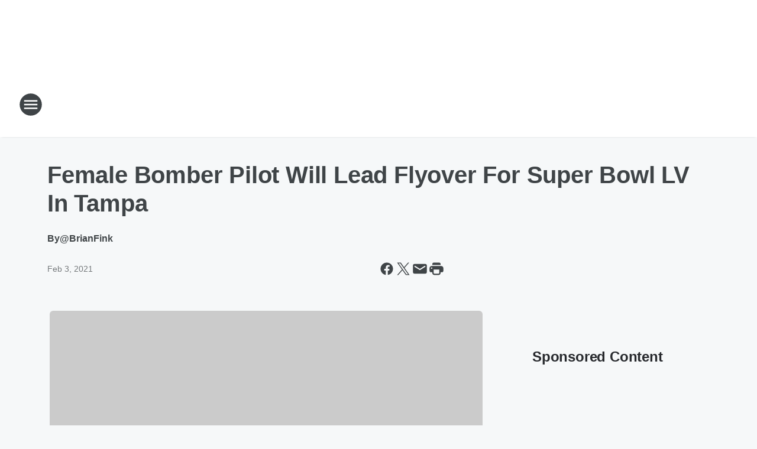

--- FILE ---
content_type: text/html; charset=utf-8
request_url: https://933flz.iheart.com/content/2021-02-03-female-bomber-pilot-will-lead-flyover-for-super-bowl-lv-in-tampa/
body_size: 90237
content:
<!DOCTYPE html>
        <html lang="en" dir="ltr">
            <head>
                <meta charset="UTF-8">
                <meta name="viewport" content="width=device-width, initial-scale=1.0">
                
                <style>:root{--color-white:#fff;--color-black:#000;--color-red:red;--color-brand-red:#c6002b;--color-brand-grey:#939697;--palette-red-600:#c6002b;--palette-red-500:#cd212e;--palette-red-400:#e22c3a;--palette-red-300:#f4747c;--palette-red-200:#f79096;--palette-red-100:#f4adb1;--palette-orange-600:#fb6825;--palette-orange-500:#fc833e;--palette-orange-400:#fc9e65;--palette-orange-300:#fdb990;--palette-orange-200:#fdd5bb;--palette-orange-100:#fef1e8;--palette-yellow-600:#fcba38;--palette-yellow-500:#fdc64c;--palette-yellow-400:#fdd36f;--palette-yellow-300:#fddf96;--palette-yellow-200:#feecbf;--palette-yellow-100:#fff8e9;--palette-green-600:#46815a;--palette-green-500:#62aa7b;--palette-green-400:#78d297;--palette-green-300:#8bdea7;--palette-green-200:#9ce2b4;--palette-green-100:#ace7c0;--palette-blue-600:#0055b7;--palette-blue-500:#509da7;--palette-blue-400:#60bac6;--palette-blue-300:#68c8d5;--palette-blue-200:#84dae5;--palette-blue-100:#a3e2eb;--palette-purple-600:#793cb7;--palette-purple-500:#8d5bcd;--palette-purple-400:#a071dc;--palette-purple-300:#a586e5;--palette-purple-200:#b895f2;--palette-purple-100:#c7a3f5;--palette-grey-600:#27292d;--palette-grey-600-rgb:39,41,45;--palette-grey-500:#3f4447;--palette-grey-500-rgb:63,68,71;--palette-grey-400:#717277;--palette-grey-400-rgb:113,114,119;--palette-grey-300:#a9afb2;--palette-grey-300-rgb:169,175,178;--palette-grey-250:#dadfe3;--palette-grey-250-rgb:218,223,227;--palette-grey-200:#e6eaed;--palette-grey-200-rgb:230,234,237;--palette-grey-150:#edf1f3;--palette-grey-150-rgb:237,241,243;--palette-grey-100:#f6f8f9;--palette-grey-100-rgb:246,248,249;--accent-color:var(--palette-grey-600);--station-accent-background:var(--palette-grey-600);--station-accent-background-overlay:var(--accent-color);--station-accent-foreground:var(--color-white);--station-font-family:"Segoe UI",Helvetica,Arial,sans-serif,"Apple Color Emoji","Segoe UI Emoji","Segoe UI Symbol";--body-bgcolor:var(--palette-grey-100);--body-font-family:var(--station-font-family);--body-font-size:1.6rem;--body-font-size-2:1.4rem;--body-text-color:var(--palette-grey-600);--secondary-text-color:var(--palette-grey-500);--caption-text-color:var(--palette-grey-400);--default-link-color:var(--palette-grey-600);--default-link-hover-color:var(--palette-grey-500);--station-link-color:var(--accent-color);--station-link-hover-color:var(--default-link-hover-color);--content-min-width:90rem;--content-max-width:128rem;--grid-vertical-spacing:3.2rem;--base-grid-gap:1.6rem;--region-row-gap:var(--grid-vertical-spacing);--grid-gutter-width:1.6rem;--front-matter-grid-column:2;--two-column-grid-template-columns:var(--grid-gutter-width) minmax(28.8rem,1fr) var(--grid-gutter-width);--full-width-grid-template-columns:1fr;--full-width-grid-block-template-columns:var(--grid-gutter-width) minmax(28.8rem,1fr) var(--grid-gutter-width);--site-theme-overlay-opacity:0.25;--site-theme-foreground-color:var(--palette-grey-500);--site-theme-foreground-hover-color:var(--palette-grey-400);--site-theme-background-color:var(--color-white);--text-highlight-background:var(--color-black);--text-highlight-foreground:var(--color-white);--alert-background-color:var(--palette-blue-600);--alert-foreground-color:var(--color-white);--browser-checker-bg-color:var(--palette-grey-400);--browser-checker-text-color:var(--color-black);--eyebrow-text-color:var(--palette-grey-600);--byline-text-color:var(--palette-grey-600);--button-background:var(--palette-grey-600);--button-foreground:var(--color-white);--button-border:none;--button-padding:1.5rem 2.4rem;--button-radius:99.9rem;--button-font-size:1.5rem;--button-font-weight:600;--button-line-height:2rem;--button-shadow:0 0.1rem 0.3rem rgba(0,0,0,.15);--button-hover-background:var(--palette-grey-500);--button-hover-foreground:var(--color-white);--button-hover-shadow:0 0.3rem 0.5rem rgba(0,0,0,.15);--button-hover-border:var(--button-border);--button-active-background:var(--button-background);--button-active-foreground:var(--button-foreground);--button-active-shadow:var(--button-shadow);--button-active-border:var(--button-border);--button-disabled-background:var(--palette-grey-250);--button-disabled-foreground:var(--palette-grey-300);--button-disabled-shadow:none;--button-disabled-border:var(--button-border);--button-secondary-background:transparent;--button-secondary-foreground:var(--palette-grey-600);--button-secondary-border:0.1rem solid var(--palette-grey-600);--button-secondary-hover-background:var(--palette-grey-150);--button-secondary-hover-foreground:var(--button-secondary-foreground);--button-secondary-hover-border:var(--button-secondary-border);--button-secondary-active-background:var(--palette-grey-600);--button-secondary-active-foreground:var(--color-white);--button-secondary-active-border:var(--button-secondary-border);--button-customized-foreground:var(--body-text-color);--button-customized-background:transparent;--button-customized-hover-foreground:var(--body-text-color);--button-customized-hover-background:transparent;--block-theme-foreground-color:var(--body-text-color);--block-theme-background-color:var(--palette-grey-200);--block-theme-background-overlay:transparent;--heading-vertical-margin:2.4rem;--card-heading-color:var(--palette-grey-600);--card-bg-color:var(--color-white);--card-text-primary-color:var(--palette-grey-600);--card-text-secondary-color:var(--palette-grey-500);--tabs-text-default-color:var(--palette-grey-500);--tabs-text-active-color:var(--palette-grey-600);--fader-bg-color:var(--palette-grey-200);--fader-width:3.2rem;--fader-gradient:linear-gradient(to right,rgba(var(--palette-grey-200-rgb),0) 0%,var(--palette-grey-200) 90%);--viewmore-text-color:var(--palette-grey-600);--heading-text-color:var(--body-text-color);--container-max-width:128rem;--container-horizontal-margin:1.6rem;--container-block-vertical-margin:1.6rem;--container-width:calc(100vw - var(--container-horizontal-margin)*2);--container-block-width:var(--container-width);--navigation-zindex:999;--playerbar-zindex:9;--legalnotice-zindex:10;--modal-zindex:1000;--heading-font-weight:900;--heading-margin-default:0;--heading-1-font-size:3.2rem;--heading-1-line-height:3.6rem;--heading-2-font-size:2.4rem;--heading-2-line-height:2.8rem;--heading-3-font-size:2.4rem;--heading-3-line-height:2.8rem;--heading-4-font-size:1.8rem;--heading-4-line-height:2.2rem;--heading-5-font-size:1.6rem;--heading-5-line-height:2rem;--heading-6-font-size:1.4rem;--heading-6-line-height:1.6rem;--elevation-1:0 0.1rem 0.3rem rgba(0,0,0,.15);--elevation-4:0 0.3rem 0.5rem rgba(0,0,0,.15);--elevation-6:0 0.5rem 0.8rem rgba(0,0,0,.15);--elevation-8:0 0.8rem 2.4rem rgba(0,0,0,.15);--elevation-up:0 -0.1rem 0.3rem -0.3rem #000;--elevation-down:0 0.1rem 0.3rem -0.3rem #000;--weather-icon-color:var(--color-white);--arrow-icon-color:var(--color-white);--icon-default-width:2.4rem;--icon-default-height:2.4rem;--icon-primary-color:var(--palette-grey-500);--icon-secondary-color:var(--color-white);--icon-primary-hover-color:var(--palette-grey-400);--icon-secondary-hover-color:var(--color-white);--search-input-foreground:var(--palette-grey-600);--search-input-background:transparent;--search-container-background:var(--color-white);--search-input-placeholder:var(--palette-grey-400);--template-grid-height:100%}@media screen and (min-width:768px){:root{--max-gutter:calc((100% - var(--container-max-width))/2);--grid-gutter-width:minmax(2rem,var(--max-gutter));--base-grid-gap:3.2rem;--two-column-grid-template-columns:var(--grid-gutter-width) minmax(32rem,60rem) minmax(32rem,38rem) var(--grid-gutter-width)}}@media screen and (min-width:1060px){:root{--grid-gutter-width:minmax(8rem,var(--max-gutter));--two-column-grid-template-columns:var(--grid-gutter-width) minmax(52rem,90rem) 38rem var(--grid-gutter-width);--full-width-grid-block-template-columns:var(--grid-gutter-width) minmax(90rem,1fr) var(--grid-gutter-width);--container-horizontal-margin:8rem;--container-block-vertical-margin:3.2rem;--heading-1-font-size:4rem;--heading-1-line-height:4.8rem;--heading-2-font-size:3.2rem;--heading-2-line-height:3.6rem}}body.theme-night{--site-theme-foreground-color:var(--palette-grey-100);--site-theme-foreground-hover-color:var(--palette-grey-300);--site-theme-background-color:var(--color-black);--alert-background-color:var(--color-white);--alert-foreground-color:var(--color-black);--search-input-foreground:var(--site-theme-foreground-color);--search-container-background:var(--site-theme-background-color);--search-input-placeholder:var(--site-theme-foreground-hover-color);--station-accent-background:var(--color-white);--station-accent-background-overlay:var(--accent-color);--station-accent-foreground:var(--color-black);--block-theme-background-color:var(--palette-grey-600);--block-theme-background-overlay:var(--accent-color);--block-theme-foreground-color:var(--color-white)}body.theme-night .themed-block{--tabs-text-default-color:var(--palette-grey-100);--tabs-text-active-color:var(--palette-grey-200);--card-text-primary-color:var(--block-theme-foreground-color);--card-text-secondary-color:var(--block-theme-foreground-color);--viewmore-text-color:var(--block-theme-foreground-color);--icon-primary-color:var(--block-theme-foreground-color);--heading-text-color:var(--block-theme-foreground-color);--default-link-color:var(--block-theme-foreground-color);--body-text-color:var(--block-theme-foreground-color);--fader-gradient:none;--eyebrow-text-color:var(--block-theme-foreground-color);--button-background:var(--color-white);--button-foreground:var(--palette-grey-600);--button-border:none;--button-hover-background:var(--palette-grey-100);--button-hover-foreground:var(--palette-grey-600);--button-active-background:var(--button-hover-background);--button-active-foreground:var(--button-hover-foreground);--button-disabled-background:var(--palette-grey-400);--button-disabled-foreground:var(--palette-grey-300);--button-secondary-background:transparent;--button-secondary-foreground:var(--color-white);--button-secondary-border:0.1rem solid var(--palette-grey-100);--button-secondary-hover-background:var(--palette-grey-100);--button-secondary-hover-foreground:var(--palette-grey-600);--button-secondary-hover-border:var(--button-secondary-border);--button-secondary-active-background:var(--color-white);--button-secondary-active-foreground:var(--palette-grey-600);--button-secondary-active-border:var(--button-secondary-border)}body.template-coast{--accent-color:var(--palette-grey-100);--body-bgcolor:var(--color-black);--body-text-color:var(--color-white);--card-heading-color:var(--color-white);--card-bg-color:transparent;--card-text-primary-color:var(--color-white);--card-text-secondary-color:var(--palette-grey-100);--heading-text-color:var(--body-text-color);--tabs-text-default-color:var(--color-white);--tabs-text-active-color:var(--palette-grey-100);--button-customized-foreground:var(--default-link-color);--button-customized-hover-foreground:var(--default-link-hover-color)}.card-title{font-size:var(--heading-4-font-size);font-weight:var(--heading-font-weight);line-height:var(--heading-4-line-height)}.alerts:not(:empty),.themed-block{background-color:var(--block-theme-background-color);max-width:none;position:relative}.theme-night .alerts:not(:empty)>*,.theme-night .themed-block>*{position:relative;z-index:1}.theme-night .alerts:not(:empty):before,.theme-night .themed-block:before{background-color:var(--block-theme-background-overlay);content:"";display:inline-flex;height:100%;left:0;opacity:var(--site-theme-overlay-opacity);position:absolute;top:0;width:100%;z-index:0}.subheading{color:var(--secondary-text-color)}.caption{color:var(--caption-text-color)}.scroll-blocker{background-color:rgba(0,0,0,.7);height:100vh;left:0;opacity:0;position:fixed;top:0;transition:visibility 0s ease-in-out,opacity .3s;visibility:hidden;width:100%;z-index:10}.no-content{display:none}.hidden{display:none!important}.search-button{background-color:transparent;border:none;cursor:pointer;line-height:0;margin:0;padding:0}.search-button svg .primary-path{fill:var(--icon-primary-color)}.search-button:active svg .primary-path,.search-button:hover svg .primary-path{fill:var(--icon-primary-hover-color)}.text-default{color:var(--palette-grey-500)}.text-headline{color:var(--palette-grey-600)}.text-caption{color:var(--palette-grey-400)}.text-on-dark{color:#fff}.text-on-light{color:var(--palette-grey-500)}.text-inactive{color:var(--palette-grey-300)}.text-link{color:var(--palette-red-400)}.bg-default{background-color:var(--palette-grey-100)}.bg-light{background-color:#fff}.bg-dark{background-color:var(--palette-grey-600)}.bg-inactive{background-color:var(--palette-grey-300)}.bg-selected{background-color:var(--palette-red-400)}.border-default{border-color:var(--palette-grey-300)}.border-neutral-light{border-color:var(--palette-grey-200)}.border-neutral-dark{border-color:var(--palette-grey-400)}.border-dark{border-color:var(--palette-grey-500)}.card{box-shadow:var(--elevation-1)}.card:hover{box-shadow:var(--elevation-4)}.menu{box-shadow:var(--elevation-6)}.dialog{box-shadow:var(--elevation-8)}.elevation-01,.navigation-bar{box-shadow:var(--elevation-1)}.elevation-01,.elevation-04{border-radius:.6rem}.elevation-04{box-shadow:var(--elevation-4)}.elevation-06{border-radius:.6rem;box-shadow:var(--elevation-6)}.elevation-08{border-radius:.6rem;box-shadow:var(--elevation-8)}.elevation-up{border-radius:.6rem;box-shadow:var(--elevation-up)}.img-responsive{height:auto;max-width:100%}.warning-text{background:var(--palette-yellow-300);border-radius:.6rem;box-shadow:0 .4rem .4rem rgba(0,0,0,.1);color:var(--palette-grey-600);display:flex;font-size:1.6rem;font-weight:400;gap:.8rem;padding:1.6rem;width:100%}.warning-text:before{content:url("data:image/svg+xml;utf8,<svg xmlns='http://www.w3.org/2000/svg' fill='brown'><path d='M11.777.465a.882.882 0 00-1.554 0L.122 18.605C-.224 19.225.208 20 .899 20H21.1c.691 0 1.123-.775.777-1.395L11.777.465zM11 12.5c-.55 0-1-.45-1-1v-4c0-.55.45-1 1-1s1 .45 1 1v4c0 .55-.45 1-1 1zm0 4a1 1 0 110-2 1 1 0 010 2z' /></svg>");display:block;height:2rem;width:2.2rem}.fader{position:relative}.fader:after{background:var(--fader-gradient);content:"";display:inline-block;height:100%;position:absolute;right:-.1rem;top:-.1rem;width:var(--fader-width)}.fader .fade{display:none}.alerts:not(:empty){margin-bottom:-.1rem;padding:2.4rem 0}hr.divider{background-color:var(--palette-grey-300);border:none;height:.1rem;margin:0}hr.dark{background:var(--palette-grey-400)}html{font-size:10px;margin:0;max-width:100vw;padding:0;width:100%}html *{box-sizing:border-box}@-moz-document url-prefix(){body{font-weight:lighter}}body{background-color:var(--body-bgcolor);color:var(--body-text-color);font-family:var(--body-font-family);font-size:var(--body-font-size);margin:0;overflow:hidden;overflow-anchor:none;padding:0;position:relative;width:100%}body.no-scroll{height:100vh;overflow:hidden}body.no-scroll .scroll-blocker{opacity:1;visibility:visible}a{color:var(--default-link-color)}a.next-page{height:.1rem;visibility:hidden}h1,h2,h3,h4,h5,h6{color:var(--heading-text-color);font-weight:var(--heading-font-weight);margin:var(--heading-margin-default)}h1,h2,h3,h4{letter-spacing:-.02rem}h1{font-size:var(--heading-1-font-size);line-height:var(--heading-1-line-height)}h2{font-size:var(--heading-2-font-size);line-height:var(--heading-2-line-height)}h3{font-size:var(--heading-3-font-size);line-height:var(--heading-3-line-height)}h4{font-size:var(--heading-4-font-size);line-height:var(--heading-4-line-height)}h5{font-size:var(--heading-5-font-size);line-height:var(--heading-5-line-height)}h6{font-size:var(--heading-6-font-size);line-height:var(--heading-6-line-height)}figure{margin:0 auto}[type=email],[type=number],[type=password],input[type=text]{background:#fff;border:.1rem solid #717277;border-radius:.6rem}.tabbed-item:focus{background-color:#ff0!important;outline:.2rem dashed red!important}button{font-family:var(--body-font-family)}svg .primary-path{fill:var(--icon-primary-color)}svg .secondary-path{fill:var(--icon-secondary-color)}::selection{background-color:var(--text-highlight-background);color:var(--text-highlight-foreground)}@media print{@page{size:A4 portrait;margin:1cm}::-webkit-scrollbar{display:none}body{background:#fff!important;color:#000;font:13pt Georgia,Times New Roman,Times,serif;line-height:1.3;margin:0}#app{display:block;height:100%;width:auto}h1{font-size:24pt}h2,h3,h4{font-size:14pt;margin-top:2.5rem}h1,h2,h3,h4,h5,h6{page-break-after:avoid}a,blockquote,h1,h2,h3,h4,h5,h6,img,p{page-break-inside:avoid}img{page-break-after:avoid}pre,table{page-break-inside:avoid}a,a:link,a:visited{background:transparent;color:#520;font-weight:700;text-align:left;text-decoration:underline}a[href^="#"]{font-weight:400;text-decoration:none}a:after>img,article a[href^="#"]:after{content:""}address,blockquote,dd,dt,li,p{font-size:100%}ol,ul{list-style:square;margin-bottom:20pt;margin-left:18pt}li{line-height:1.6em}.component-site-header{display:block;position:relative}.component-site-header .main-header-items{display:block;width:100%}iframe{height:0!important;line-height:0pt!important;overflow:hidden!important;white-space:nowrap;width:0!important}.component-ad-unit,.component-pushdown,.component-recommendation,.component-social-network-icons,.footer-national-links,.lower-footer-national-links,.nav-toggler,.search-user-container,.share-icons,iframe,nav{display:none}}.component-app{background-color:pink;display:flex;flex-direction:column}.template-grid{display:grid;grid-template-areas:"router-outlet" "player-bar";grid-template-columns:1fr;grid-template-rows:1fr auto;height:100vh;height:var(--template-grid-height);overflow:hidden}.template-grid>.component-routes{grid-area:router-outlet;overflow:auto}.template-grid>.ihr-player-bar{grid-area:player-bar}
/*# sourceMappingURL=local-critical-style.5a54a2ee878d2c1e77ca.css.map*/</style>
                <link rel="preconnect" href="https://static.inferno.iheart.com" data-reactroot=""/><link rel="preconnect" href="https://i.iheart.com" data-reactroot=""/><link rel="preconnect" href="https://webapi.radioedit.iheart.com" data-reactroot=""/><link rel="preconnect" href="https://us.api.iheart.com" data-reactroot=""/><link rel="preconnect" href="https://https://cdn.cookielaw.org" data-reactroot=""/><link rel="preconnect" href="https://www.iheart.com" data-reactroot=""/><link rel="dns-prefetch" href="https://static.inferno.iheart.com" data-reactroot=""/><link rel="preload" href="https://cdn.cookielaw.org/consent/7d044e9d-e966-4b73-b448-a29d06f71027/otSDKStub.js" as="script" data-reactroot=""/><link rel="preload" href="https://cdn.cookielaw.org/opt-out/otCCPAiab.js" as="script" data-reactroot=""/>
                
                <link data-chunk="bundle" rel="stylesheet" href="https://static.inferno.iheart.com/inferno/styles/bundle.ae0ba735483751a796dd.css">
<link data-chunk="local" rel="stylesheet" href="https://static.inferno.iheart.com/inferno/styles/local.bc06f128f534d4a5d747.css">
<link data-chunk="FrontMatter-component" rel="stylesheet" href="https://static.inferno.iheart.com/inferno/styles/FrontMatter-component.2085be03ea772e448ffc.css">
<link data-chunk="Heading-component" rel="stylesheet" href="https://static.inferno.iheart.com/inferno/styles/Heading-component.d79a5c95e6ef67a97bca.css">
<link data-chunk="AssetLegacy-component" rel="stylesheet" href="https://static.inferno.iheart.com/inferno/styles/AssetLegacy-component.2f0669b2b350b143ab90.css">
<link data-chunk="ImageAsset-component" rel="stylesheet" href="https://static.inferno.iheart.com/inferno/styles/ImageAsset-component.2b71f0129af91cbf9c50.css">
<link data-chunk="HtmlEmbedLegacy-component" rel="stylesheet" href="https://static.inferno.iheart.com/inferno/styles/HtmlEmbedLegacy-component.b4b15f07245686764032.css">
<link data-chunk="core-page-blocks-recommendation-Recommendation-component" rel="stylesheet" href="https://static.inferno.iheart.com/inferno/styles/core-page-blocks-recommendation-Recommendation-component.2fbf0f823711108d2479.css">
<link data-chunk="core-page-blocks-datasource-DatasourceLoader-component" rel="stylesheet" href="https://static.inferno.iheart.com/inferno/styles/core-page-blocks-datasource-DatasourceLoader-component.ed118ca85e0cefc658b6.css">
                <style data-reactroot="">:root {
        --station-font-family: "Exo 2","Segoe UI",Helvetica,Arial,sans-serif,"Apple Color Emoji","Segoe UI Emoji","Segoe UI Symbol";
        --gradient-start: hsl(250,26.4%,40.1%);
        --gradient-stop: hsl(250,26.4%,34.1%);
        
                --accent-color: #7268a7;
            
        
             --darkFooterColor: hsl(250,26.4%,38.1%);
             
        --premiere-footer-dark-color:var(--darkFooterColor);
    }</style>
                
                <title data-rh="true">Female Bomber Pilot Will Lead Flyover For Super Bowl LV In Tampa | 93.3 FLZ</title>
                <link data-rh="true" rel="shortcut icon" type="" title="" href="https://i.iheart.com/v3/re/assets.brands/5ed155c799eec49de34e1023?ops=gravity(%22center%22),contain(32,32),quality(65)"/><link data-rh="true" rel="apple-touch-icon" type="" title="" href="https://i.iheart.com/v3/re/assets.brands/5ed155c799eec49de34e1023?ops=new(),flood(%22white%22),swap(),merge(%22over%22),gravity(%22center%22),contain(167,167),quality(80),format(%22png%22)"/><link data-rh="true" rel="image_src" type="" title="" href="https://i.iheart.com/v3/re/new_assets/601a8179b7ea0a334cef7060?ops=gravity(%22north%22),fit(1200,675),quality(65)"/><link data-rh="true" rel="canonical" type="" title="" href="https://933flz.iheart.com/content/2021-02-03-female-bomber-pilot-will-lead-flyover-for-super-bowl-lv-in-tampa/"/><link data-rh="true" rel="amphtml" type="" title="" href="https://933flz.iheart.com/alternate/amp/2021-02-03-female-bomber-pilot-will-lead-flyover-for-super-bowl-lv-in-tampa/"/>
                <meta data-rh="true" property="og:locale" content="en_us"/><meta data-rh="true" name="msapplication-TileColor" content="#fff"/><meta data-rh="true" name="msvalidate.01" content="E98E323249F89ACF6294F958692E230B"/><meta data-rh="true" name="format-detection" content="telephone=no"/><meta data-rh="true" name="theme-color" content="#7268a7"/><meta data-rh="true" property="og:title" content="Female Bomber Pilot Will Lead Flyover For Super Bowl LV In Tampa | 93.3 FLZ"/><meta data-rh="true" property="twitter:title" content="Female Bomber Pilot Will Lead Flyover For Super Bowl LV In Tampa | 93.3 FLZ"/><meta data-rh="true" itemprop="name" content="Female Bomber Pilot Will Lead Flyover For Super Bowl LV In Tampa | 93.3 FLZ"/><meta data-rh="true" name="description" content="Sunday, Captain Sarah Kociuba will lead the bomber trifecta flying over Super Bowl LV in Tampa. "/><meta data-rh="true" property="og:description" content="Sunday, Captain Sarah Kociuba will lead the bomber trifecta flying over Super Bowl LV in Tampa. "/><meta data-rh="true" property="twitter:description" content="Sunday, Captain Sarah Kociuba will lead the bomber trifecta flying over Super Bowl LV in Tampa. "/><meta data-rh="true" itemprop="description" content="Sunday, Captain Sarah Kociuba will lead the bomber trifecta flying over Super Bowl LV in Tampa. "/><meta data-rh="true" name="keywords" content="Super Bowl, Super Bowl LV, #SBLV, Air Force"/><meta data-rh="true" property="og:url" content="https://933flz.iheart.com/content/2021-02-03-female-bomber-pilot-will-lead-flyover-for-super-bowl-lv-in-tampa/"/><meta data-rh="true" property="twitter:url" content="https://933flz.iheart.com/content/2021-02-03-female-bomber-pilot-will-lead-flyover-for-super-bowl-lv-in-tampa/"/><meta data-rh="true" itemprop="url" content="https://933flz.iheart.com/content/2021-02-03-female-bomber-pilot-will-lead-flyover-for-super-bowl-lv-in-tampa/"/><meta data-rh="true" name="thumbnail" content="https://i.iheart.com/v3/re/new_assets/601a8179b7ea0a334cef7060?ops=gravity(%22north%22),fit(1200,675),quality(65)"/><meta data-rh="true" property="og:image" content="https://i.iheart.com/v3/re/new_assets/601a8179b7ea0a334cef7060?ops=gravity(%22north%22),fit(1200,675),quality(65)"/><meta data-rh="true" property="og:image:width" content="1200"/><meta data-rh="true" property="og:image:height" content="675"/><meta data-rh="true" property="twitter:image" content="https://i.iheart.com/v3/re/new_assets/601a8179b7ea0a334cef7060?ops=gravity(%22north%22),fit(1200,675),quality(65)"/><meta data-rh="true" itemprop="image" content="https://i.iheart.com/v3/re/new_assets/601a8179b7ea0a334cef7060?ops=gravity(%22north%22),fit(1200,675),quality(65)"/><meta data-rh="true" name="msapplication-TileImage" content="https://i.iheart.com/v3/re/new_assets/601a8179b7ea0a334cef7060?ops=gravity(%22north%22),fit(1200,675),quality(65)"/><meta data-rh="true" property="twitter:card" content="summary_large_image"/><meta data-rh="true" property="twitter:site" content="@933flz"/><meta data-rh="true" property="twitter:creator" content="@933flz"/><meta data-rh="true" property="twitter:domain" content="933flz.iheart.com"/><meta data-rh="true" property="og:site_name" content="93.3 FLZ"/><meta data-rh="true" name="application-name" content="93.3 FLZ"/><meta data-rh="true" property="fb:app_id" content="309825096771"/><meta data-rh="true" property="fb:pages" content="16945641940"/><meta data-rh="true" name="google-site-verification" content="p2FWrUKxtwBmQgHV4CjD80oKdZZBjmMNByoWvZMsYso"/><meta data-rh="true" property="twitter:tile:image:alt" content="Sunday, Captain Sarah Kociuba will lead the bomber trifecta flying over Super Bowl LV in Tampa. "/><meta data-rh="true" property="twitter::tile:image" content="https://i.iheart.com/v3/re/new_assets/601a8179b7ea0a334cef7060?ops=gravity(%22north%22),fit(1200,675),quality(65)"/><meta data-rh="true" property="og:type" content="article"/><meta data-rh="true" property="twitter:tile:template:testing" content="1"/><meta data-rh="true" name="robots" content="max-image-preview:large"/>
                
            </head>
            <body class="theme-light template-default">
                <div id="app"><div class="component-template template-grid" data-reactroot=""><div class="component-routes"><div class="component-pushdown"><div tabindex="-1" class="component-ad-unit lazy-load" data-position="3330" data-split="50" id="dfp-ad-3330-ad:top-leaderboard"></div></div><header class="component-site-header"><section class="main-header-items"><button aria-label="Open Site Navigation" class="nav-toggler" tabindex="0"><svg tabindex="-1" focusable="false" class="svg-icon icon-hamburger" width="32px" height="32px" viewBox="0 0 32 32" fill="none" xmlns="http://www.w3.org/2000/svg"><circle cx="16" cy="16" r="15" fill="none" stroke="none" stroke-width="2"></circle><path fill-rule="evenodd" clip-rule="evenodd" tabindex="-1" class="primary-path" fill="none" d="M7 22h18v-2H7v2zm0-5h18v-2H7v2zm0-7v2h18v-2H7z"></path></svg></button><nav class="" tabindex="-1" aria-hidden="true" aria-label="Primary Site Navigation" id="component-site-nav"><header class="navbar-header"><figure class="component-station-logo"><a aria-label="Station Link" tabindex="0" href="/"><img src="https://i.iheart.com/v3/re/assets.brands/686ea9f9a38b6b13c35b58f6?ops=gravity(%22center%22),contain(180,60)&amp;quality=80" data-src="https://i.iheart.com/v3/re/assets.brands/686ea9f9a38b6b13c35b58f6?ops=gravity(%22center%22),contain(180,60)&amp;quality=80" data-srcset="https://i.iheart.com/v3/re/assets.brands/686ea9f9a38b6b13c35b58f6?ops=gravity(%22center%22),contain(180,60)&amp;quality=80 1x,https://i.iheart.com/v3/re/assets.brands/686ea9f9a38b6b13c35b58f6?ops=gravity(%22center%22),contain(360,120)&amp;quality=80 2x" sizes="" alt="93.3 FLZ - Tampa Bay&#x27;s #1 Hit Music Channel" class="lazyload" srcSet="https://i.iheart.com/v3/re/assets.brands/686ea9f9a38b6b13c35b58f6?ops=gravity(%22center%22),contain(180,60)&amp;quality=80 1x,https://i.iheart.com/v3/re/assets.brands/686ea9f9a38b6b13c35b58f6?ops=gravity(%22center%22),contain(360,120)&amp;quality=80 2x" width="180" height="60"/></a></figure><button class="CloseButton-module_close_4S+oa undefined" aria-label="Close Site Navigation" tabindex="0"><svg class="svg-icon icon-close" focusable="false" tabindex="-1" aria-hidden="true" width="24" height="24" viewBox="0 0 24 24" fill="none" xmlns="http://www.w3.org/2000/svg"><path aria-hidden="true" focusable="false" tabindex="-1" class="primary-path" d="M18.3 5.70997C17.91 5.31997 17.28 5.31997 16.89 5.70997L12 10.59L7.10997 5.69997C6.71997 5.30997 6.08997 5.30997 5.69997 5.69997C5.30997 6.08997 5.30997 6.71997 5.69997 7.10997L10.59 12L5.69997 16.89C5.30997 17.28 5.30997 17.91 5.69997 18.3C6.08997 18.69 6.71997 18.69 7.10997 18.3L12 13.41L16.89 18.3C17.28 18.69 17.91 18.69 18.3 18.3C18.69 17.91 18.69 17.28 18.3 16.89L13.41 12L18.3 7.10997C18.68 6.72997 18.68 6.08997 18.3 5.70997Z" fill="#3F4447"></path></svg></button></header><hr class="divider"/><section class="nav-inner-wrapper"><ul style="max-height:calc(100vh - 100px)" class="menu-container main-nav"><li class="menu-top-label"><button aria-label="Listen" class="button-text" tabindex="0"><span class="menu-label">Listen</span></button></li><li data-testid="menu-top-label" class="menu-top-label menu-toggler"><button aria-label="Toggle Menu for THEjoeSHOW" class="button-text" tabindex="0"><span class="menu-label">THEjoeSHOW</span><svg tabindex="-1" focusable="false" class="svg-icon icon-expand" width="24" height="24" viewBox="0 0 24 24" fill="none" xmlns="http://www.w3.org/2000/svg"><path class="primary-path" tabindex="-1" d="M15.88 9.29006L12 13.1701L8.11998 9.29006C7.72998 8.90006 7.09998 8.90006 6.70998 9.29006C6.31998 9.68006 6.31998 10.3101 6.70998 10.7001L11.3 15.2901C11.69 15.6801 12.32 15.6801 12.71 15.2901L17.3 10.7001C17.69 10.3101 17.69 9.68006 17.3 9.29006C16.91 8.91006 16.27 8.90006 15.88 9.29006Z"></path></svg></button><ul class="submenu-container" aria-hidden="true"><li><a aria-label="Podcast" tabindex="0" href="/featured/the-joe-show/tab/podcasts/">Podcast</a></li><li><a href="https://www.youtube.com/@LiveWithJoeShow" target="_blank" rel="noopener" aria-label="Live Video">Live Video</a></li><li><a href="https://www.instagram.com/livewithjoeshow" target="_blank" rel="noopener" aria-label="Instagram">Instagram</a></li><li><a href="https://www.tiktok.com/@livewithjoeshow" target="_blank" rel="noopener" aria-label="Tik Tok">Tik Tok</a></li><li><a href="https://facebook.com/livewithjoeshow" target="_blank" rel="noopener" aria-label="Facebook">Facebook</a></li><li><a href="https://x.com/LiveWithJoeSHOW" target="_blank" rel="noopener" aria-label="X (Twitter)">X (Twitter)</a></li><li><a aria-label="About" tabindex="0" href="/featured/the-joe-show/about/">About</a></li></ul></li><li data-testid="menu-top-label" class="menu-top-label menu-toggler"><button aria-label="Toggle Menu for Personalities" class="button-text" tabindex="0"><span class="menu-label">Personalities</span><svg tabindex="-1" focusable="false" class="svg-icon icon-expand" width="24" height="24" viewBox="0 0 24 24" fill="none" xmlns="http://www.w3.org/2000/svg"><path class="primary-path" tabindex="-1" d="M15.88 9.29006L12 13.1701L8.11998 9.29006C7.72998 8.90006 7.09998 8.90006 6.70998 9.29006C6.31998 9.68006 6.31998 10.3101 6.70998 10.7001L11.3 15.2901C11.69 15.6801 12.32 15.6801 12.71 15.2901L17.3 10.7001C17.69 10.3101 17.69 9.68006 17.3 9.29006C16.91 8.91006 16.27 8.90006 15.88 9.29006Z"></path></svg></button><ul class="submenu-container" aria-hidden="true"><li><a aria-label="THEjoeSHOW" tabindex="0" href="/featured/the-joe-show/about/">THEjoeSHOW</a></li><li><a aria-label="Katie Sommers" tabindex="0" href="/featured/katie-sommers/">Katie Sommers</a></li><li><a href="https://www.iheart.com/live/933-flz-681/" target="_self" aria-label="Nick Wize">Nick Wize</a></li><li><a aria-label="EJ" tabindex="0" href="/featured/ej/">EJ</a></li><li><a aria-label="The New Hit List" tabindex="0" href="/featured/the-new-hit-list/">The New Hit List</a></li><li><a aria-label="Jaime Ferreira" tabindex="0" href="/featured/dj-jaime-ferreira-aka-dirty-elbows/">Jaime Ferreira</a></li><li><a aria-label="Brian Fink" tabindex="0" href="/featured/brian-fink/">Brian Fink</a></li><li><a aria-label="Enrique Santos" tabindex="0" href="/featured/on-the-move-with-enrique-santos/">Enrique Santos</a></li><li><a aria-label="American Top 40" tabindex="0" href="/featured/at40/">American Top 40</a></li><li><a aria-label="iHeartRadio Countdown" tabindex="0" href="/featured/iheartradio-countdown-blog/">iHeartRadio Countdown</a></li><li><a aria-label="K-Pop with JoJo" tabindex="0" href="/featured/kpop-with-jojo/">K-Pop with JoJo</a></li><li><a aria-label="Full Schedule" tabindex="0" href="/schedule/">Full Schedule</a></li></ul></li><li data-testid="menu-top-label" class="menu-top-label menu-toggler"><button aria-label="Toggle Menu for Music" class="button-text" tabindex="0"><span class="menu-label">Music</span><svg tabindex="-1" focusable="false" class="svg-icon icon-expand" width="24" height="24" viewBox="0 0 24 24" fill="none" xmlns="http://www.w3.org/2000/svg"><path class="primary-path" tabindex="-1" d="M15.88 9.29006L12 13.1701L8.11998 9.29006C7.72998 8.90006 7.09998 8.90006 6.70998 9.29006C6.31998 9.68006 6.31998 10.3101 6.70998 10.7001L11.3 15.2901C11.69 15.6801 12.32 15.6801 12.71 15.2901L17.3 10.7001C17.69 10.3101 17.69 9.68006 17.3 9.29006C16.91 8.91006 16.27 8.90006 15.88 9.29006Z"></path></svg></button><ul class="submenu-container" aria-hidden="true"><li><a aria-label="Recently Played" tabindex="0" href="/music/recently-played/">Recently Played</a></li><li><a aria-label="Top Songs This Week" tabindex="0" href="/music/top-songs/">Top Songs This Week</a></li><li><a href="https://www.iheart.com/live/933-flz-681/" target="_blank" rel="noopener" aria-label="Listen Live">Listen Live</a></li></ul></li><li data-testid="menu-top-label" class="menu-top-label menu-toggler"><button aria-label="Toggle Menu for Events" class="button-text" tabindex="0"><span class="menu-label">Events</span><svg tabindex="-1" focusable="false" class="svg-icon icon-expand" width="24" height="24" viewBox="0 0 24 24" fill="none" xmlns="http://www.w3.org/2000/svg"><path class="primary-path" tabindex="-1" d="M15.88 9.29006L12 13.1701L8.11998 9.29006C7.72998 8.90006 7.09998 8.90006 6.70998 9.29006C6.31998 9.68006 6.31998 10.3101 6.70998 10.7001L11.3 15.2901C11.69 15.6801 12.32 15.6801 12.71 15.2901L17.3 10.7001C17.69 10.3101 17.69 9.68006 17.3 9.29006C16.91 8.91006 16.27 8.90006 15.88 9.29006Z"></path></svg></button><ul class="submenu-container" aria-hidden="true"><li><a aria-label="All Events" tabindex="0" href="/calendar/">All Events</a></li><li><a aria-label="93.3 FLZ&#x27;s Jingle Ball" tabindex="0" href="/featured/933flz-jingle-ball/">93.3 FLZ&#x27;s Jingle Ball</a></li><li><a aria-label="Concert Calendar" tabindex="0" href="/calendar/">Concert Calendar</a></li><li><a href="https://streetlaced.com/party-dj" target="_blank" rel="noopener" aria-label="Book a Party DJ">Book a Party DJ</a></li><li><a href="http://ticketmaster.evyy.net/c/261094/264167/4272" target="_blank" rel="noopener" aria-label="Buy Concert Tickets">Buy Concert Tickets</a></li></ul></li><li data-testid="menu-top-label" class="menu-top-label menu-toggler"><button aria-label="Toggle Menu for Connect" class="button-text" tabindex="0"><span class="menu-label">Connect</span><svg tabindex="-1" focusable="false" class="svg-icon icon-expand" width="24" height="24" viewBox="0 0 24 24" fill="none" xmlns="http://www.w3.org/2000/svg"><path class="primary-path" tabindex="-1" d="M15.88 9.29006L12 13.1701L8.11998 9.29006C7.72998 8.90006 7.09998 8.90006 6.70998 9.29006C6.31998 9.68006 6.31998 10.3101 6.70998 10.7001L11.3 15.2901C11.69 15.6801 12.32 15.6801 12.71 15.2901L17.3 10.7001C17.69 10.3101 17.69 9.68006 17.3 9.29006C16.91 8.91006 16.27 8.90006 15.88 9.29006Z"></path></svg></button><ul class="submenu-container" aria-hidden="true"><li><a href="https://www.iheart.com/live/933-flz-681/" target="_blank" rel="noopener" aria-label="Listen Live">Listen Live</a></li><li><a href="http://www.facebook.com/933flz" target="_blank" rel="noopener" aria-label="Facebook">Facebook</a></li><li><a href="http://instagram.com/933flz" target="_blank" rel="noopener" aria-label="Instagram">Instagram</a></li><li><a href="https://www.tiktok.com/@933flz" target="_self" aria-label="Tik Tok">Tik Tok</a></li><li><a href="https://www.youtube.com/user/933flztampabay/featured" target="_self" aria-label="YouTube">YouTube</a></li><li><a aria-label="Sign up for our daily email" tabindex="0" href="/newsletter/">Sign up for our daily email</a></li><li><a href="https://iheartmedia.wd5.myworkdayjobs.com/External_iHM/jobs" target="_blank" rel="noopener" aria-label="Get a job at iHeartRadio">Get a job at iHeartRadio</a></li><li><a aria-label="Advertise on 933FLZ" tabindex="0" href="/advertise/">Advertise on 933FLZ</a></li></ul></li><li class="menu-top-label menu-toggler"><button aria-label="Toggle Menu for Contests &amp; Promotions" class="button-text" tabindex="0"><span class="menu-label">Contests &amp; Promotions</span><svg tabindex="-1" focusable="false" class="svg-icon icon-expand" width="24" height="24" viewBox="0 0 24 24" fill="none" xmlns="http://www.w3.org/2000/svg"><path class="primary-path" tabindex="-1" d="M15.88 9.29006L12 13.1701L8.11998 9.29006C7.72998 8.90006 7.09998 8.90006 6.70998 9.29006C6.31998 9.68006 6.31998 10.3101 6.70998 10.7001L11.3 15.2901C11.69 15.6801 12.32 15.6801 12.71 15.2901L17.3 10.7001C17.69 10.3101 17.69 9.68006 17.3 9.29006C16.91 8.91006 16.27 8.90006 15.88 9.29006Z"></path></svg></button><ul class="submenu-container" aria-hidden="true"><li><a aria-label="Listen to Win $1,000" tabindex="0" href="/promotions/listen-to-win-1000-1843435/">Listen to Win $1,000</a></li><li><a aria-label="Win Tickets to Bruno Mars &quot; The Romantic Tour&quot; at Raymond James Stadium!" tabindex="0" href="/promotions/win-tickets-to-bruno-mars-the-1845621/">Win Tickets to Bruno Mars &quot; The Romantic Tour&quot; at Raymond James Stadium!</a></li><li><a aria-label="The Tito&#x27;s Handmade Vodka Ultimate Gasparilla Experience!" tabindex="0" href="/promotions/the-titos-handmade-vodka-ultimate-gasparilla-1821336/">The Tito&#x27;s Handmade Vodka Ultimate Gasparilla Experience!</a></li><li><a aria-label="2026 Monster Jam" tabindex="0" href="/promotions/2026-monster-jam-1832558/">2026 Monster Jam</a></li><li><a href="https://www.donorschoose.org/iheartradio" target="_blank" rel="noopener" aria-label="Give Your Favorite Teacher A Chance To Win $5,000 In Classroom Supplies!">Give Your Favorite Teacher A Chance To Win $5,000 In Classroom Supplies!</a></li><li><a aria-label="All Contests &amp; Promotions" tabindex="0" href="/promotions/">All Contests &amp; Promotions</a></li><li><a aria-label="Contest Rules" tabindex="0" href="/rules/">Contest Rules</a></li></ul></li><li class="menu-top-label"><a tabindex="0" href="/contact/">Contact</a></li><li class="menu-top-label"><a tabindex="0" href="/newsletter/">Newsletter</a></li><li class="menu-top-label"><a tabindex="0" href="/advertise/">Advertise on 93.3 FLZ</a></li><li class="menu-top-label"><a href="tel:1-844-844-iHeart">1-844-844-iHeart</a></li><ul class="component-social-icons"><li class="icon-container"><a href="//www.facebook.com/933flz" aria-label="Visit us on facebook" target="_blank" rel="noopener"><svg tabindex="-1" focusable="false" class="svg-icon icon-facebook" width="24" height="24" viewBox="0 0 24 24" xmlns="http://www.w3.org/2000/svg" fill="none"><path class="primary-path" tabindex="-1" d="M21 12C21 7.02891 16.9711 3 12 3C7.02891 3 3 7.02891 3 12C3 16.493 6.29062 20.216 10.5938 20.891V14.6016H8.30859V12H10.5938V10.0172C10.5938 7.76191 11.9367 6.51562 13.9934 6.51562C14.9777 6.51562 16.0078 6.69141 16.0078 6.69141V8.90625H14.8723C13.7543 8.90625 13.4062 9.60059 13.4062 10.3125V12H15.9023L15.5033 14.6016H13.4062V20.891C17.7094 20.216 21 16.493 21 12Z" fill="#27292D"></path><path class="secondary-path" tabindex="-1" d="M15.5033 14.6016L15.9023 12H13.4062V10.3125C13.4062 9.60059 13.7543 8.90625 14.8723 8.90625H16.0078V6.69141C16.0078 6.69141 14.9777 6.51562 13.9934 6.51562C11.9367 6.51562 10.5938 7.76191 10.5938 10.0172V12H8.30859V14.6016H10.5938V20.891C11.0525 20.9631 11.5219 21 12 21C12.4781 21 12.9475 20.9631 13.4062 20.891V14.6016H15.5033Z" fill="white"></path></svg></a></li><li class="icon-container"><a href="//www.x.com/933flz" aria-label="Visit us on X" target="_blank" rel="noopener"><svg tabindex="-1" focusable="false" class="svg-icon icon-twitter" xmlns="http://www.w3.org/2000/svg" width="24" height="24" viewBox="0 0 24 24" fill="none"><path class="primary-path" d="M13.7124 10.6218L20.4133 3H18.8254L13.0071 9.61788L8.35992 3H3L10.0274 13.0074L3 21H4.58799L10.7324 14.0113L15.6401 21H21L13.7124 10.6218ZM11.5375 13.0956L10.8255 12.0991L5.16017 4.16971H7.59922L12.1712 10.5689L12.8832 11.5655L18.8262 19.8835H16.3871L11.5375 13.0956Z" fill="#27292D"></path></svg></a></li><li class="icon-container"><a href="//www.youtube.com/933flztampabay" aria-label="Visit us on youtube" target="_blank" rel="noopener"><svg tabindex="-1" focusable="false" class="svg-icon icon-youtube" width="24" height="24" viewBox="0 0 24 24" fill="none" xmlns="http://www.w3.org/2000/svg"><path tabindex="-1" class="primary-path" fill-rule="evenodd" clip-rule="evenodd" d="M20.9991 4.48941C21.9843 4.75294 22.761 5.52471 23.0263 6.50353C23.5188 8.29176 23.4999 12.0188 23.4999 12.0188C23.4999 12.0188 23.4999 15.7271 23.0263 17.5153C22.761 18.4941 21.9843 19.2659 20.9991 19.5294C19.1993 20 12 20 12 20C12 20 4.81959 20 3.00081 19.5106C2.01564 19.2471 1.23888 18.4753 0.973639 17.4965C0.5 15.7271 0.5 12 0.5 12C0.5 12 0.5 8.29176 0.973639 6.50353C1.23888 5.52471 2.03459 4.73412 3.00081 4.47059C4.80064 4 12 4 12 4C12 4 19.1993 4 20.9991 4.48941ZM15.6944 12L9.70756 15.4259V8.57412L15.6944 12Z" fill="#27292D"></path></svg></a></li><li class="icon-container"><a href="//www.instagram.com/933flz" aria-label="Visit us on instagram" target="_blank" rel="noopener"><svg tabindex="-1" focusable="false" class="svg-icon icon-instagram" width="24" height="24" viewBox="0 0 24 24" fill="none" xmlns="http://www.w3.org/2000/svg"><path class="primary-path" tabindex="-1" fill-rule="evenodd" clip-rule="evenodd" d="M12.0001 7.37836C11.086 7.37836 10.1924 7.64941 9.43242 8.15724C8.6724 8.66508 8.08003 9.38688 7.73023 10.2314C7.38043 11.0759 7.28891 12.0051 7.46723 12.9016C7.64556 13.7981 8.08573 14.6216 8.73208 15.268C9.37842 15.9143 10.2019 16.3545 11.0984 16.5328C11.9949 16.7112 12.9242 16.6196 13.7687 16.2698C14.6132 15.92 15.335 15.3277 15.8428 14.5676C16.3506 13.8076 16.6217 12.9141 16.6217 12C16.6217 10.7743 16.1348 9.59873 15.2681 8.732C14.4013 7.86528 13.2258 7.37836 12.0001 7.37836ZM12.0001 15C11.4067 15 10.8267 14.824 10.3334 14.4944C9.84003 14.1647 9.45553 13.6962 9.22847 13.148C9.00141 12.5998 8.94201 11.9966 9.05777 11.4147C9.17353 10.8328 9.45925 10.2982 9.87881 9.87867C10.2984 9.45912 10.8329 9.17341 11.4148 9.05765C11.9968 8.9419 12.6 9.00131 13.1482 9.22838C13.6963 9.45544 14.1649 9.83995 14.4945 10.3333C14.8241 10.8266 15.0001 11.4067 15.0001 12C15.0001 12.7956 14.684 13.5587 14.1214 14.1213C13.5588 14.6839 12.7957 15 12.0001 15Z" fill="#27292D"></path><path class="primary-path" tabindex="-1" d="M17.8842 7.19576C17.8842 7.79222 17.4007 8.27575 16.8042 8.27575C16.2078 8.27575 15.7243 7.79222 15.7243 7.19576C15.7243 6.5993 16.2078 6.11578 16.8042 6.11578C17.4007 6.11578 17.8842 6.5993 17.8842 7.19576Z" fill="#27292D"></path><path class="primary-path" tabindex="-1" fill-rule="evenodd" clip-rule="evenodd" d="M12 3C9.55581 3 9.24921 3.01036 8.28942 3.05416C7.33144 3.09789 6.67723 3.25001 6.10476 3.47251C5.50424 3.69849 4.96024 4.05275 4.51069 4.51058C4.05276 4.9601 3.6984 5.50411 3.47233 6.10466C3.25001 6.67716 3.09789 7.33137 3.05434 8.28935C3.01036 9.24915 3 9.55575 3 12C3 14.4443 3.01036 14.7509 3.05434 15.7107C3.09807 16.6687 3.25019 17.3229 3.47268 17.8953C3.69867 18.4959 4.05293 19.0399 4.51076 19.4894C4.96031 19.9472 5.50431 20.3015 6.10484 20.5275C6.67734 20.75 7.33154 20.9021 8.28949 20.9458C9.24944 20.9896 9.55592 21 12.0002 21C14.4444 21 14.751 20.9896 15.7108 20.9458C16.6688 20.9021 17.323 20.75 17.8955 20.5275C18.4933 20.2963 19.0363 19.9427 19.4896 19.4894C19.9428 19.0362 20.2964 18.4932 20.5276 17.8953C20.7501 17.3228 20.9023 16.6686 20.946 15.7107C20.9898 14.7507 21.0001 14.4443 21.0001 12C21.0001 9.55578 20.9898 9.24915 20.946 8.28935C20.9023 7.33137 20.7501 6.67716 20.5276 6.10469C20.3017 5.50417 19.9474 4.96016 19.4896 4.51062C19.04 4.0527 18.496 3.69836 17.8954 3.47233C17.3229 3.25001 16.6687 3.09789 15.7107 3.05434C14.7509 3.01036 14.4443 3 12 3ZM12 4.62165C14.4031 4.62165 14.6878 4.63084 15.6369 4.67414C16.5144 4.71418 16.9909 4.86077 17.308 4.98402C17.699 5.1283 18.0526 5.35835 18.3429 5.65727C18.6418 5.94757 18.8718 6.30118 19.0161 6.69209C19.1394 7.00923 19.286 7.48577 19.326 8.36326C19.3693 9.31231 19.3785 9.59694 19.3785 12.0001C19.3785 14.4033 19.3693 14.6879 19.326 15.637C19.286 16.5145 19.1393 16.991 19.0161 17.3082C18.8664 17.6963 18.6371 18.0488 18.3429 18.343C18.0487 18.6372 17.6962 18.8665 17.308 19.0162C16.9909 19.1395 16.5144 19.2861 15.6369 19.3261C14.688 19.3694 14.4034 19.3786 12 19.3786C9.59665 19.3786 9.31213 19.3694 8.36316 19.3261C7.48566 19.2861 7.00916 19.1395 6.69199 19.0162C6.30107 18.872 5.94747 18.6419 5.65716 18.343C5.35824 18.0527 5.12819 17.6991 4.98391 17.3082C4.86066 16.991 4.71404 16.5145 4.67403 15.637C4.63073 14.688 4.62155 14.4033 4.62155 12.0001C4.62155 9.59694 4.63073 9.31238 4.67403 8.36326C4.71408 7.48577 4.86066 7.00926 4.98391 6.69209C5.12821 6.30116 5.35828 5.94754 5.65723 5.65723C5.94754 5.35832 6.30115 5.12826 6.69206 4.98398C7.00919 4.86073 7.48574 4.71411 8.36323 4.6741C9.31228 4.6308 9.59683 4.62165 12 4.62165Z" fill="#27292D"></path></svg></a></li><li class="icon-container"><a href="//www.tiktok.com/@933flz" aria-label="Visit us on tiktok" target="_blank" rel="noopener"><svg tabindex="-1" focusable="false" class="svg-icon icon-tiktok" width="24" height="24" viewBox="0 0 24 24" xmlns="http://www.w3.org/2000/svg"><path class="primary-path" tabindex="-1" d="M20.7501 6.91071C19.5331 6.84196 18.3823 6.33443 17.5108 5.48214C17.0478 5.03475 16.683 4.49596 16.4394 3.9C16.1913 3.30286 16.0697 2.66078 16.0822 2.01428H12.5822V15.0179C12.5822 17.2143 11.2751 18.5107 9.65367 18.5107C9.26383 18.5197 8.87615 18.4504 8.5136 18.3068C8.15104 18.1633 7.82097 17.9484 7.54296 17.675C7.2645 17.4005 7.04247 17.0741 6.88939 16.7143C6.73851 16.3534 6.66081 15.9661 6.66081 15.575C6.66081 15.1838 6.73851 14.7966 6.88939 14.4357C7.04247 14.0759 7.2645 13.7495 7.54296 13.475C7.82097 13.2016 8.15104 12.9867 8.5136 12.8432C8.87615 12.6996 9.26383 12.6303 9.65367 12.6393C9.97636 12.6414 10.2964 12.6981 10.6001 12.8071V9.23571C10.2892 9.169 9.97165 9.13784 9.65367 9.14285C8.38222 9.14285 7.13932 9.51988 6.08215 10.2263C5.02498 10.9326 4.20101 11.9366 3.71445 13.1113C3.22788 14.286 3.10058 15.5786 3.34862 16.8256C3.59667 18.0726 4.20893 19.2181 5.10799 20.1171C6.00704 21.0162 7.1525 21.6284 8.39952 21.8765C9.64654 22.1245 10.9391 21.9972 12.1138 21.5107C13.2884 21.0241 14.2925 20.2001 14.9988 19.1429C15.7052 18.0858 16.0822 16.8429 16.0822 15.5714V8.78571C17.4634 9.70742 19.0897 10.1927 20.7501 10.1786V6.91071Z" fill="#27292D"></path></svg></a></li></ul></ul></section><footer class="navbar-footer"><form class="search-form" name="search-form" role="search"><section class="search-container"><input type="search" name="keyword" id="search-input-field-nav" aria-label="search text" placeholder="Search" value="" maxLength="250"/><button class="search-button search-submit" aria-label="Search" type="submit"><svg class="svg-icon icon-search" tabindex="-1" width="32px" height="32px" viewBox="0 0 32 32" focusable="false" fill="none" xmlns="http://www.w3.org/2000/svg"><circle class="outline" cx="16" cy="16" r="15" fill="none" stroke="none" stroke-width="2"></circle><path class="primary-path" fill-rule="evenodd" clip-rule="evenodd" d="M18.457 20.343a7.69 7.69 0 111.929-1.591l4.658 5.434a1.25 1.25 0 11-1.898 1.628l-4.69-5.471zm.829-6.652a4.69 4.69 0 11-9.381 0 4.69 4.69 0 019.38 0z" fill="none"></path></svg></button></section></form></footer></nav><figure class="component-station-logo"><a aria-label="Station Link" tabindex="0" href="/"><img src="https://i.iheart.com/v3/re/assets.brands/686ea9f9a38b6b13c35b58f6?ops=gravity(%22center%22),contain(180,60)&amp;quality=80" data-src="https://i.iheart.com/v3/re/assets.brands/686ea9f9a38b6b13c35b58f6?ops=gravity(%22center%22),contain(180,60)&amp;quality=80" data-srcset="https://i.iheart.com/v3/re/assets.brands/686ea9f9a38b6b13c35b58f6?ops=gravity(%22center%22),contain(180,60)&amp;quality=80 1x,https://i.iheart.com/v3/re/assets.brands/686ea9f9a38b6b13c35b58f6?ops=gravity(%22center%22),contain(360,120)&amp;quality=80 2x" sizes="" alt="93.3 FLZ - Tampa Bay&#x27;s #1 Hit Music Channel" class="lazyload" srcSet="https://i.iheart.com/v3/re/assets.brands/686ea9f9a38b6b13c35b58f6?ops=gravity(%22center%22),contain(180,60)&amp;quality=80 1x,https://i.iheart.com/v3/re/assets.brands/686ea9f9a38b6b13c35b58f6?ops=gravity(%22center%22),contain(360,120)&amp;quality=80 2x" width="180" height="60"/></a></figure><section class="listen-user-container"><div class="header-user"></div></section></section></header><main class="component-page layout-generic-80-20 two-column page-detail wflz-fm"><div class="alerts"></div><div class="page-gutter gutter-left"> </div><section class="col-top"><div class="component-region region-header-dynamic"><header class="content-header front-matter"><header class="component-heading"><h1 class="heading-title">Female Bomber Pilot Will Lead Flyover For Super Bowl LV In Tampa</h1></header><figure class="component-byline-display"><figcaption><span class="author-block">By <span class="author"> <!-- -->@BrianFink</span></span><div class="date-block"><time class="card-date" dateTime="1612349760000">Feb 3, 2021</time></div><div class="share-icons"><button data-platform="facebook" aria-label="Share this page on Facebook" class="react-share__ShareButton" style="background-color:transparent;border:none;padding:0;font:inherit;color:inherit;cursor:pointer"><svg tabindex="-1" focusable="false" class="svg-icon icon-facebook" width="24" height="24" viewBox="0 0 24 24" xmlns="http://www.w3.org/2000/svg" fill="none"><path class="primary-path" tabindex="-1" d="M21 12C21 7.02891 16.9711 3 12 3C7.02891 3 3 7.02891 3 12C3 16.493 6.29062 20.216 10.5938 20.891V14.6016H8.30859V12H10.5938V10.0172C10.5938 7.76191 11.9367 6.51562 13.9934 6.51562C14.9777 6.51562 16.0078 6.69141 16.0078 6.69141V8.90625H14.8723C13.7543 8.90625 13.4062 9.60059 13.4062 10.3125V12H15.9023L15.5033 14.6016H13.4062V20.891C17.7094 20.216 21 16.493 21 12Z" fill="#27292D"></path><path class="secondary-path" tabindex="-1" d="M15.5033 14.6016L15.9023 12H13.4062V10.3125C13.4062 9.60059 13.7543 8.90625 14.8723 8.90625H16.0078V6.69141C16.0078 6.69141 14.9777 6.51562 13.9934 6.51562C11.9367 6.51562 10.5938 7.76191 10.5938 10.0172V12H8.30859V14.6016H10.5938V20.891C11.0525 20.9631 11.5219 21 12 21C12.4781 21 12.9475 20.9631 13.4062 20.891V14.6016H15.5033Z" fill="white"></path></svg></button><button data-platform="x" aria-label="Share this page on X" class="react-share__ShareButton" style="background-color:transparent;border:none;padding:0;font:inherit;color:inherit;cursor:pointer"><svg tabindex="-1" focusable="false" class="svg-icon icon-twitter" xmlns="http://www.w3.org/2000/svg" width="24" height="24" viewBox="0 0 24 24" fill="none"><path class="primary-path" d="M13.7124 10.6218L20.4133 3H18.8254L13.0071 9.61788L8.35992 3H3L10.0274 13.0074L3 21H4.58799L10.7324 14.0113L15.6401 21H21L13.7124 10.6218ZM11.5375 13.0956L10.8255 12.0991L5.16017 4.16971H7.59922L12.1712 10.5689L12.8832 11.5655L18.8262 19.8835H16.3871L11.5375 13.0956Z" fill="#27292D"></path></svg></button><button data-platform="email" class="custom-button email-button" aria-label="Share this page in Email"><svg tabindex="-1" focusable="false" class="svg-icon icon-email" width="24" height="24" viewBox="0 0 24 24" fill="none" xmlns="http://www.w3.org/2000/svg"><path class="primary-path" d="M20 5H4C2.9 5 2.01 5.9 2.01 7L2 17C2 18.1 2.9 19 4 19H20C21.1 19 22 18.1 22 17V7C22 5.9 21.1 5 20 5ZM19.6 9.25L12.53 13.67C12.21 13.87 11.79 13.87 11.47 13.67L4.4 9.25C4.15 9.09 4 8.82 4 8.53C4 7.86 4.73 7.46 5.3 7.81L12 12L18.7 7.81C19.27 7.46 20 7.86 20 8.53C20 8.82 19.85 9.09 19.6 9.25Z" fill="#27292D"></path></svg></button><button data-platform="print" class="custom-button printer-button" aria-label="Print this page"><svg tabindex="-1" focusable="false" class="svg-icon icon-print" width="24" height="24" viewBox="0 0 24 24" fill="none" xmlns="http://www.w3.org/2000/svg"><path class="primary-path" d="M6 5C6 3.89543 6.89543 3 8 3H16C17.1046 3 18 3.89543 18 5V6.5H6V5Z" fill="#27292D"></path><path class="primary-path" fill-rule="evenodd" clip-rule="evenodd" d="M5 8C3.34315 8 2 9.34315 2 11V15C2 16.1046 2.89543 17 4 17H6V18C6 19.6569 7.34315 21 9 21H15C16.6569 21 18 19.6569 18 18V17H20C21.1046 17 22 16.1046 22 15V11C22 9.34315 20.6569 8 19 8H5ZM6 11C6 10.4477 5.55228 10 5 10C4.44772 10 4 10.4477 4 11C4 11.5523 4.44772 12 5 12C5.55228 12 6 11.5523 6 11ZM8 18V13H16V18C16 18.5523 15.5523 19 15 19H9C8.44772 19 8 18.5523 8 18Z" fill="#27292D"></path></svg></button></div></figcaption></figure></header><input type="hidden" data-id="wKI2D"/></div></section><section class="col-left"><div class="component-region region-main-dynamic"><div class="component-container content-layout-container block"><article class="content-detail-container"><section class="content-block type-asset"><figure class="component-image-asset"><section class="image-container"><img src="https://i.iheart.com/v3/re/new_assets/f79fc341-a979-4863-81b0-eea1ddc6e07b?ops=resize(900,506),quality(10)" data-src="https://i.iheart.com/v3/re/new_assets/f79fc341-a979-4863-81b0-eea1ddc6e07b?ops=resize(900,506),quality(10)" data-srcset="https://i.iheart.com/v3/re/new_assets/601a8179b7ea0a334cef7060?ops=max(360,0),quality(70) 360w,https://i.iheart.com/v3/re/new_assets/601a8179b7ea0a334cef7060?ops=max(480,0),quality(80) 480w,https://i.iheart.com/v3/re/new_assets/601a8179b7ea0a334cef7060?ops=max(650,0),quality(80) 650w,https://i.iheart.com/v3/re/new_assets/601a8179b7ea0a334cef7060?ops=max(1060,0),quality(80) 940w" sizes="(max-width: 361px) 360px,(max-width: 481px) 480px,(max-width: 651px) 650px,(min-width: 1060px) 940px,auto " alt="" class="lazyload" srcSet="" width="288" height="162"/></section><figcaption></figcaption></figure></section><section class="content-block type-html"><div class="component-embed-html"><p>Sunday won’t just be the first time a home team will be playing in their home stadium for the <a href="https://933flz.iheart.com/featured/the-joe-show/content/2021-02-03-nfl-will-not-allow-cannons-to-be-fired-during-super-bowl-lv/" data-content-id="/601a831e13ab06d26582c6de"><strong>Super Bowl</strong></a> (<strong>#GOBUCS</strong>!). Sunday we’ll also be getting the <a href="https://933flz.iheart.com/content/2021-01-25-air-force-will-have-three-different-bombers-fly-over-ray-jay-for-super-bowl/" data-content-id="/600f35146bc0217cc6c15b4b">trifecta of bombers</a> for the flyover at Raymond James Stadium, including the B-1, B-2, and B-52. And it’ll be led by <strong>Captain Sarah Kociuba</strong>!</p>

<p><em>(Meet the female bomber pilot below)</em></p>

</div></section><section class="content-block type-catalog"><div class="component-catalog-container"><iframe src="https://www.iheart.com/podcast/51705907/?ihrnetwork=true&amp;embed=true" title="Music Catalog"></iframe></div></section><div tabindex="-1" class="component-ad-unit lazy-load" data-position="3327" data-split="10" id="dfp-ad-3327-2"></div><section class="content-block type-html"><div class="component-embed-html"><p>According to <a href="https://www.fox13news.com/news/meet-the-bomber-pilot-who-will-be-leading-the-super-bowl-flyover" target="_blank"><strong>FOX 13 News</strong></a>:</p>

<blockquote><em>Captain Sarah Kociuba has a pretty impressive resume. She’s a B-2 instructor pilot, has flown more than 90 combat missions, and has more than 1,700 flying hours in five different aircraft.</em></blockquote>

</div></section><section class="content-block type-html"><div class="component-embed-html"><h3><strong><em>WATCH:</em></strong></h3>

</div></section><section class="content-block type-embed embed-type-rich provider-ohembed"></section><section class="content-block type-html"><div class="component-embed-html"><p><a href="https://www.fox13news.com/news/meet-the-bomber-pilot-who-will-be-leading-the-super-bowl-flyover" target="_blank"><strong>CLICK HERE FOR THE FULL STORY FROM FOX 13 NEWS!</strong></a></p>

</div></section><section class="content-block type-html"><div class="component-embed-html"><p><em>(Photo: </em><a href="https://www.fox13news.com/news/meet-the-bomber-pilot-who-will-be-leading-the-super-bowl-flyover" target="_blank"><em>FOX 13 News</em></a><em>)</em></p>

</div></section><div tabindex="-1" class="component-ad-unit lazy-load" data-position="3327" data-split="10" id="dfp-ad-3327-7"></div></article><div class="share-icons"><button data-platform="facebook" aria-label="Share this page on Facebook" class="react-share__ShareButton" style="background-color:transparent;border:none;padding:0;font:inherit;color:inherit;cursor:pointer"><svg tabindex="-1" focusable="false" class="svg-icon icon-facebook" width="24" height="24" viewBox="0 0 24 24" xmlns="http://www.w3.org/2000/svg" fill="none"><path class="primary-path" tabindex="-1" d="M21 12C21 7.02891 16.9711 3 12 3C7.02891 3 3 7.02891 3 12C3 16.493 6.29062 20.216 10.5938 20.891V14.6016H8.30859V12H10.5938V10.0172C10.5938 7.76191 11.9367 6.51562 13.9934 6.51562C14.9777 6.51562 16.0078 6.69141 16.0078 6.69141V8.90625H14.8723C13.7543 8.90625 13.4062 9.60059 13.4062 10.3125V12H15.9023L15.5033 14.6016H13.4062V20.891C17.7094 20.216 21 16.493 21 12Z" fill="#27292D"></path><path class="secondary-path" tabindex="-1" d="M15.5033 14.6016L15.9023 12H13.4062V10.3125C13.4062 9.60059 13.7543 8.90625 14.8723 8.90625H16.0078V6.69141C16.0078 6.69141 14.9777 6.51562 13.9934 6.51562C11.9367 6.51562 10.5938 7.76191 10.5938 10.0172V12H8.30859V14.6016H10.5938V20.891C11.0525 20.9631 11.5219 21 12 21C12.4781 21 12.9475 20.9631 13.4062 20.891V14.6016H15.5033Z" fill="white"></path></svg></button><button data-platform="x" aria-label="Share this page on X" class="react-share__ShareButton" style="background-color:transparent;border:none;padding:0;font:inherit;color:inherit;cursor:pointer"><svg tabindex="-1" focusable="false" class="svg-icon icon-twitter" xmlns="http://www.w3.org/2000/svg" width="24" height="24" viewBox="0 0 24 24" fill="none"><path class="primary-path" d="M13.7124 10.6218L20.4133 3H18.8254L13.0071 9.61788L8.35992 3H3L10.0274 13.0074L3 21H4.58799L10.7324 14.0113L15.6401 21H21L13.7124 10.6218ZM11.5375 13.0956L10.8255 12.0991L5.16017 4.16971H7.59922L12.1712 10.5689L12.8832 11.5655L18.8262 19.8835H16.3871L11.5375 13.0956Z" fill="#27292D"></path></svg></button><button data-platform="email" class="custom-button email-button" aria-label="Share this page in Email"><svg tabindex="-1" focusable="false" class="svg-icon icon-email" width="24" height="24" viewBox="0 0 24 24" fill="none" xmlns="http://www.w3.org/2000/svg"><path class="primary-path" d="M20 5H4C2.9 5 2.01 5.9 2.01 7L2 17C2 18.1 2.9 19 4 19H20C21.1 19 22 18.1 22 17V7C22 5.9 21.1 5 20 5ZM19.6 9.25L12.53 13.67C12.21 13.87 11.79 13.87 11.47 13.67L4.4 9.25C4.15 9.09 4 8.82 4 8.53C4 7.86 4.73 7.46 5.3 7.81L12 12L18.7 7.81C19.27 7.46 20 7.86 20 8.53C20 8.82 19.85 9.09 19.6 9.25Z" fill="#27292D"></path></svg></button><button data-platform="print" class="custom-button printer-button" aria-label="Print this page"><svg tabindex="-1" focusable="false" class="svg-icon icon-print" width="24" height="24" viewBox="0 0 24 24" fill="none" xmlns="http://www.w3.org/2000/svg"><path class="primary-path" d="M6 5C6 3.89543 6.89543 3 8 3H16C17.1046 3 18 3.89543 18 5V6.5H6V5Z" fill="#27292D"></path><path class="primary-path" fill-rule="evenodd" clip-rule="evenodd" d="M5 8C3.34315 8 2 9.34315 2 11V15C2 16.1046 2.89543 17 4 17H6V18C6 19.6569 7.34315 21 9 21H15C16.6569 21 18 19.6569 18 18V17H20C21.1046 17 22 16.1046 22 15V11C22 9.34315 20.6569 8 19 8H5ZM6 11C6 10.4477 5.55228 10 5 10C4.44772 10 4 10.4477 4 11C4 11.5523 4.44772 12 5 12C5.55228 12 6 11.5523 6 11ZM8 18V13H16V18C16 18.5523 15.5523 19 15 19H9C8.44772 19 8 18.5523 8 18Z" fill="#27292D"></path></svg></button></div><hr class="divider"/></div><input type="hidden" data-id="main:content"/><div class="component-container component-recommendation block"><header class="component-heading"><h3 class="heading-title">Sponsored Content</h3></header><div class="OUTBRAIN" data-src="https://933flz.iheart.com/content/2021-02-03-female-bomber-pilot-will-lead-flyover-for-super-bowl-lv-in-tampa/" data-widget-id="AR_1"></div></div><input type="hidden" data-id="recommendation:bottom"/><div tabindex="-1" class="component-ad-unit lazy-load" data-position="3357" data-split="0" id="dfp-ad-3357-ad:sponsor-byline"></div><input type="hidden" data-id="ad:sponsor-byline"/></div></section><section class="col-right"><div class="component-region region-ad-top"><div tabindex="-1" class="component-ad-unit lazy-load" data-position="3307" data-split="10" id="dfp-ad-3307-ad:top"></div><input type="hidden" data-id="ad:top"/></div><div class="component-region region-cume-right"><input type="hidden" data-id="cume:right"/></div><div class="component-region region-right-dynamic"><div class="component-container component-recommendation not-for-mobile block"><header class="component-heading"><h3 class="heading-title">Sponsored Content</h3></header><div class="OUTBRAIN" data-src="https://933flz.iheart.com/content/2021-02-03-female-bomber-pilot-will-lead-flyover-for-super-bowl-lv-in-tampa/" data-widget-id="SB_1"></div></div><input type="hidden" data-id="recommendation:right"/></div></section><section class="col-bottom"><div class="component-region region-ad-bottom-leaderboard"><div tabindex="-1" class="component-ad-unit lazy-load" data-position="3306" data-split="0" id="dfp-ad-3306-ad:bottom-leaderboard"></div><input type="hidden" data-id="ad:bottom-leaderboard"/></div></section><div class="page-gutter gutter-right"> </div></main><footer class="component-site-footer"><div class="component-container"><div class="footer-row footer-links"><ul class="footer-national-links"><li><a tabindex="0" href="/contact/">Contact</a></li><li><a tabindex="0" href="/advertise/">Advertise on 93.3 FLZ</a></li><li><a href="https://www.iheart.com/apps/" target="_blank" rel="noopener">Download The Free iHeartRadio App</a></li><li><a href="https://www.iheart.com/podcast/" target="_blank" rel="noopener">Find a Podcast</a></li></ul><div class="component-social-network-icons"><ul class="component-social-icons"><li class="icon-container"><a href="//www.facebook.com/933flz" aria-label="Visit us on facebook" target="_blank" rel="noopener"><svg tabindex="-1" focusable="false" class="svg-icon icon-facebook" width="24" height="24" viewBox="0 0 24 24" xmlns="http://www.w3.org/2000/svg" fill="none"><path class="primary-path" tabindex="-1" d="M21 12C21 7.02891 16.9711 3 12 3C7.02891 3 3 7.02891 3 12C3 16.493 6.29062 20.216 10.5938 20.891V14.6016H8.30859V12H10.5938V10.0172C10.5938 7.76191 11.9367 6.51562 13.9934 6.51562C14.9777 6.51562 16.0078 6.69141 16.0078 6.69141V8.90625H14.8723C13.7543 8.90625 13.4062 9.60059 13.4062 10.3125V12H15.9023L15.5033 14.6016H13.4062V20.891C17.7094 20.216 21 16.493 21 12Z" fill="#27292D"></path><path class="secondary-path" tabindex="-1" d="M15.5033 14.6016L15.9023 12H13.4062V10.3125C13.4062 9.60059 13.7543 8.90625 14.8723 8.90625H16.0078V6.69141C16.0078 6.69141 14.9777 6.51562 13.9934 6.51562C11.9367 6.51562 10.5938 7.76191 10.5938 10.0172V12H8.30859V14.6016H10.5938V20.891C11.0525 20.9631 11.5219 21 12 21C12.4781 21 12.9475 20.9631 13.4062 20.891V14.6016H15.5033Z" fill="white"></path></svg></a></li><li class="icon-container"><a href="//www.x.com/933flz" aria-label="Visit us on X" target="_blank" rel="noopener"><svg tabindex="-1" focusable="false" class="svg-icon icon-twitter" xmlns="http://www.w3.org/2000/svg" width="24" height="24" viewBox="0 0 24 24" fill="none"><path class="primary-path" d="M13.7124 10.6218L20.4133 3H18.8254L13.0071 9.61788L8.35992 3H3L10.0274 13.0074L3 21H4.58799L10.7324 14.0113L15.6401 21H21L13.7124 10.6218ZM11.5375 13.0956L10.8255 12.0991L5.16017 4.16971H7.59922L12.1712 10.5689L12.8832 11.5655L18.8262 19.8835H16.3871L11.5375 13.0956Z" fill="#27292D"></path></svg></a></li><li class="icon-container"><a href="//www.youtube.com/933flztampabay" aria-label="Visit us on youtube" target="_blank" rel="noopener"><svg tabindex="-1" focusable="false" class="svg-icon icon-youtube" width="24" height="24" viewBox="0 0 24 24" fill="none" xmlns="http://www.w3.org/2000/svg"><path tabindex="-1" class="primary-path" fill-rule="evenodd" clip-rule="evenodd" d="M20.9991 4.48941C21.9843 4.75294 22.761 5.52471 23.0263 6.50353C23.5188 8.29176 23.4999 12.0188 23.4999 12.0188C23.4999 12.0188 23.4999 15.7271 23.0263 17.5153C22.761 18.4941 21.9843 19.2659 20.9991 19.5294C19.1993 20 12 20 12 20C12 20 4.81959 20 3.00081 19.5106C2.01564 19.2471 1.23888 18.4753 0.973639 17.4965C0.5 15.7271 0.5 12 0.5 12C0.5 12 0.5 8.29176 0.973639 6.50353C1.23888 5.52471 2.03459 4.73412 3.00081 4.47059C4.80064 4 12 4 12 4C12 4 19.1993 4 20.9991 4.48941ZM15.6944 12L9.70756 15.4259V8.57412L15.6944 12Z" fill="#27292D"></path></svg></a></li><li class="icon-container"><a href="//www.instagram.com/933flz" aria-label="Visit us on instagram" target="_blank" rel="noopener"><svg tabindex="-1" focusable="false" class="svg-icon icon-instagram" width="24" height="24" viewBox="0 0 24 24" fill="none" xmlns="http://www.w3.org/2000/svg"><path class="primary-path" tabindex="-1" fill-rule="evenodd" clip-rule="evenodd" d="M12.0001 7.37836C11.086 7.37836 10.1924 7.64941 9.43242 8.15724C8.6724 8.66508 8.08003 9.38688 7.73023 10.2314C7.38043 11.0759 7.28891 12.0051 7.46723 12.9016C7.64556 13.7981 8.08573 14.6216 8.73208 15.268C9.37842 15.9143 10.2019 16.3545 11.0984 16.5328C11.9949 16.7112 12.9242 16.6196 13.7687 16.2698C14.6132 15.92 15.335 15.3277 15.8428 14.5676C16.3506 13.8076 16.6217 12.9141 16.6217 12C16.6217 10.7743 16.1348 9.59873 15.2681 8.732C14.4013 7.86528 13.2258 7.37836 12.0001 7.37836ZM12.0001 15C11.4067 15 10.8267 14.824 10.3334 14.4944C9.84003 14.1647 9.45553 13.6962 9.22847 13.148C9.00141 12.5998 8.94201 11.9966 9.05777 11.4147C9.17353 10.8328 9.45925 10.2982 9.87881 9.87867C10.2984 9.45912 10.8329 9.17341 11.4148 9.05765C11.9968 8.9419 12.6 9.00131 13.1482 9.22838C13.6963 9.45544 14.1649 9.83995 14.4945 10.3333C14.8241 10.8266 15.0001 11.4067 15.0001 12C15.0001 12.7956 14.684 13.5587 14.1214 14.1213C13.5588 14.6839 12.7957 15 12.0001 15Z" fill="#27292D"></path><path class="primary-path" tabindex="-1" d="M17.8842 7.19576C17.8842 7.79222 17.4007 8.27575 16.8042 8.27575C16.2078 8.27575 15.7243 7.79222 15.7243 7.19576C15.7243 6.5993 16.2078 6.11578 16.8042 6.11578C17.4007 6.11578 17.8842 6.5993 17.8842 7.19576Z" fill="#27292D"></path><path class="primary-path" tabindex="-1" fill-rule="evenodd" clip-rule="evenodd" d="M12 3C9.55581 3 9.24921 3.01036 8.28942 3.05416C7.33144 3.09789 6.67723 3.25001 6.10476 3.47251C5.50424 3.69849 4.96024 4.05275 4.51069 4.51058C4.05276 4.9601 3.6984 5.50411 3.47233 6.10466C3.25001 6.67716 3.09789 7.33137 3.05434 8.28935C3.01036 9.24915 3 9.55575 3 12C3 14.4443 3.01036 14.7509 3.05434 15.7107C3.09807 16.6687 3.25019 17.3229 3.47268 17.8953C3.69867 18.4959 4.05293 19.0399 4.51076 19.4894C4.96031 19.9472 5.50431 20.3015 6.10484 20.5275C6.67734 20.75 7.33154 20.9021 8.28949 20.9458C9.24944 20.9896 9.55592 21 12.0002 21C14.4444 21 14.751 20.9896 15.7108 20.9458C16.6688 20.9021 17.323 20.75 17.8955 20.5275C18.4933 20.2963 19.0363 19.9427 19.4896 19.4894C19.9428 19.0362 20.2964 18.4932 20.5276 17.8953C20.7501 17.3228 20.9023 16.6686 20.946 15.7107C20.9898 14.7507 21.0001 14.4443 21.0001 12C21.0001 9.55578 20.9898 9.24915 20.946 8.28935C20.9023 7.33137 20.7501 6.67716 20.5276 6.10469C20.3017 5.50417 19.9474 4.96016 19.4896 4.51062C19.04 4.0527 18.496 3.69836 17.8954 3.47233C17.3229 3.25001 16.6687 3.09789 15.7107 3.05434C14.7509 3.01036 14.4443 3 12 3ZM12 4.62165C14.4031 4.62165 14.6878 4.63084 15.6369 4.67414C16.5144 4.71418 16.9909 4.86077 17.308 4.98402C17.699 5.1283 18.0526 5.35835 18.3429 5.65727C18.6418 5.94757 18.8718 6.30118 19.0161 6.69209C19.1394 7.00923 19.286 7.48577 19.326 8.36326C19.3693 9.31231 19.3785 9.59694 19.3785 12.0001C19.3785 14.4033 19.3693 14.6879 19.326 15.637C19.286 16.5145 19.1393 16.991 19.0161 17.3082C18.8664 17.6963 18.6371 18.0488 18.3429 18.343C18.0487 18.6372 17.6962 18.8665 17.308 19.0162C16.9909 19.1395 16.5144 19.2861 15.6369 19.3261C14.688 19.3694 14.4034 19.3786 12 19.3786C9.59665 19.3786 9.31213 19.3694 8.36316 19.3261C7.48566 19.2861 7.00916 19.1395 6.69199 19.0162C6.30107 18.872 5.94747 18.6419 5.65716 18.343C5.35824 18.0527 5.12819 17.6991 4.98391 17.3082C4.86066 16.991 4.71404 16.5145 4.67403 15.637C4.63073 14.688 4.62155 14.4033 4.62155 12.0001C4.62155 9.59694 4.63073 9.31238 4.67403 8.36326C4.71408 7.48577 4.86066 7.00926 4.98391 6.69209C5.12821 6.30116 5.35828 5.94754 5.65723 5.65723C5.94754 5.35832 6.30115 5.12826 6.69206 4.98398C7.00919 4.86073 7.48574 4.71411 8.36323 4.6741C9.31228 4.6308 9.59683 4.62165 12 4.62165Z" fill="#27292D"></path></svg></a></li><li class="icon-container"><a href="//www.tiktok.com/@933flz" aria-label="Visit us on tiktok" target="_blank" rel="noopener"><svg tabindex="-1" focusable="false" class="svg-icon icon-tiktok" width="24" height="24" viewBox="0 0 24 24" xmlns="http://www.w3.org/2000/svg"><path class="primary-path" tabindex="-1" d="M20.7501 6.91071C19.5331 6.84196 18.3823 6.33443 17.5108 5.48214C17.0478 5.03475 16.683 4.49596 16.4394 3.9C16.1913 3.30286 16.0697 2.66078 16.0822 2.01428H12.5822V15.0179C12.5822 17.2143 11.2751 18.5107 9.65367 18.5107C9.26383 18.5197 8.87615 18.4504 8.5136 18.3068C8.15104 18.1633 7.82097 17.9484 7.54296 17.675C7.2645 17.4005 7.04247 17.0741 6.88939 16.7143C6.73851 16.3534 6.66081 15.9661 6.66081 15.575C6.66081 15.1838 6.73851 14.7966 6.88939 14.4357C7.04247 14.0759 7.2645 13.7495 7.54296 13.475C7.82097 13.2016 8.15104 12.9867 8.5136 12.8432C8.87615 12.6996 9.26383 12.6303 9.65367 12.6393C9.97636 12.6414 10.2964 12.6981 10.6001 12.8071V9.23571C10.2892 9.169 9.97165 9.13784 9.65367 9.14285C8.38222 9.14285 7.13932 9.51988 6.08215 10.2263C5.02498 10.9326 4.20101 11.9366 3.71445 13.1113C3.22788 14.286 3.10058 15.5786 3.34862 16.8256C3.59667 18.0726 4.20893 19.2181 5.10799 20.1171C6.00704 21.0162 7.1525 21.6284 8.39952 21.8765C9.64654 22.1245 10.9391 21.9972 12.1138 21.5107C13.2884 21.0241 14.2925 20.2001 14.9988 19.1429C15.7052 18.0858 16.0822 16.8429 16.0822 15.5714V8.78571C17.4634 9.70742 19.0897 10.1927 20.7501 10.1786V6.91071Z" fill="#27292D"></path></svg></a></li></ul></div><div class="description">An iHeartRadio station in Tampa, Florida playing all of today&#x27;s hit music with THEjoeSHOW weekday mornings.</div><hr/><ul class="lower-footer-national-links"><li><a tabindex="0" href="/sitemap/">Sitemap</a></li><li><a tabindex="0" href="/rules/">Contest Rules</a></li><li><a href="https://www.iheart.com/privacy/" target="_blank" rel="noopener">Privacy Policy</a></li><li><a href="https://privacy.iheart.com/" target="_blank" rel="noopener">Your Privacy Choices<img data-src="http://i-stg.iheart.com/v3/re/new_assets/66fee14066ebdb3465fd0684" alt="Your privacy Logo" class="lazyload" width="13" height="14"/></a></li><li><a href="https://www.iheart.com/terms/" target="_blank" rel="noopener">Terms of Use</a></li><li><a href="https://www.iheart.com/adchoices/" target="_blank" rel="noopener">AdChoices<img data-src="https://i.iheart.com/v3/re/new_assets/faf40618-8c4b-4554-939b-49bce06bbcca" alt="AdChoices Logo" class="lazyload" width="13" height="14"/></a></li><li class="public-inspection-file"><a href="https://publicfiles.fcc.gov/fm-profile/WFLZ-FM/" target="_blank" rel="noopener">WFLZ-FM<!-- --> <!-- -->Public Inspection File</a></li><li><a href="https://politicalfiles.iheartmedia.com/files/location/WFLZ-FM/" target="_blank" rel="noopener">WFLZ-FM<!-- --> <!-- -->Political File</a></li><li><a href="https://i.iheart.com/v3/re/assets.eeo/68daf8004bc7c450d27f4b10?passthrough=1" target="_blank" rel="noopener">EEO Public File</a></li><li><a href="https://933flz.iheart.com/content/public-file-assistance/" target="_blank" rel="noopener">Public File Assistance</a></li><li><a tabindex="0" href="/fcc-applications/">FCC Applications</a></li></ul><div class="site-ownership"><div>© <!-- -->2026<!-- --> <!-- -->iHeartMedia, Inc.</div></div></div></div></footer><div class="component-apptray"><div id="recaptcha-badge" class="g-recaptcha"></div></div></div></div></div>
                <div id="fb-root" />
        <script>window.__PRELOADED_STATE__ = {"site":{"site":{"sites":{"find":{"_id":"%2F0a1a856f90d7f6e30127244125c70581","canonicalHostname":"933flz.iheart.com","hostnames":[],"facets":["formats/CHRPOP","genres/Top 40 & Pop","facets/PopStations","brands/WFLZ-FM (1760)","markets/TAMPA-FL","facets/Central Florida News","facets/FloridaStations","facets/FiestaAnnounceEnglish","facets/All Sites - English","facets/OperationStormwatchFlorida","facets/Pfizer-Vipx","facets/WinB4Contest","facets/Stormwatch Stations","facets/ThankATeacherEnglish","facets/ZaraLarson ARP","facets/Q1CashContest","facets/Q1CashContestExclusion"],"slug":"wflz-fm","market":"markets/TAMPA-FL","ownBrand":"brands/WFLZ-FM (1760)","timeZone":"America/New_York","keys":["hostname:933flz.iheart.com","hostname:www.933flz.com","hostname:933flz.com","hostname:superbowlcams.com","hostname:www.superbowlcams.com","hostname:tampabowlcams.com","hostname:www.tampabowlcams.com","hostname:933flzlive.com","hostname:www.933flzlive.com","hostname:wflz.com","hostname:www.wflz.com","hostname:dirtythirtytampabay.com","hostname:www.dirtythirtytampabay.com","hostname:dirty30tampabay.com","hostname:www.dirty30tampabay.com","hostname:drivesafetampabay.com","hostname:www.drivesafetampabay.com","hostname:feedamywinehouse.com","hostname:www.feedamywinehouse.com","hostname:ratboyandstaypuff.com","hostname:www.ratboyandstaypuff.com","hostname:ratandpuff.com","hostname:www.ratandpuff.com","hostname:bananachick.com","hostname:www.bananachick.com","hostname:dontdoitrihanna.com","hostname:www.dontdoitrihanna.com","hostname:kidsgoldenticket.com","hostname:www.kidsgoldenticket.com","hostname:jingleballtampabay.com","hostname:www.jingleballtampabay.com","hostname:jingleballtampa.com","hostname:www.jingleballtampa.com","hostname:mjandbj.com","hostname:www.mjandbj.com","hostname:mjinthemorning.com","hostname:www.mjinthemorning.com","hostname:mjradionetwork.com","hostname:www.mjradionetwork.com","hostname:mj-morningshow.com","hostname:www.mj-morningshow.com","hostname:wflz-fm.radio.iheart.com","id:/0a1a856f90d7f6e30127244125c70581","brand:brands/WFLZ-FM (1760)","slug:wflz-fm","primaryParentOf:/2c9b842f8be69f270fb67fdd068310c6","primaryParentOf:/5153710bc315fb628673a9c200e00eae","primaryParentOf:/598e1281e82fe418258d1efa","primaryParentOf:/59d3bbb170ebd29741bf927d","primaryParentOf:/59d670cca7edaffa726359b4","primaryParentOf:/5a738811135b01dc0357c59f","primaryParentOf:/5ab025b992dc473dedd4f9a7","primaryParentOf:/5ab51fe734bb22ad49176e87","primaryParentOf:/5b06cf7a9e93cbea57f48b07","primaryParentOf:/5ca2816094c9df11a496a021","primaryParentOf:/5cd03d55708b3ad5760a467c","primaryParentOf:/5d449cd44ddfc2c9e60f689d","primaryParentOf:/5db83b26e60ba87c2433a646","primaryParentOf:/5db83bee7adc221fd09d90ad","primaryParentOf:/8392d67bb488310e7c52523538248c86","primaryParentOf:/b3bc06ccac139bec67a87aaba92d0bab","primaryParentOf:/bf31472268d6c19bfb120106ed13ae43","primaryParentOf:/d286dabc6bb136615132e82cf050f137","primaryParentOf:/ee158e97979efc94e8ac518d928ae0ae","primaryParentOf:/f1a0a89fff430623c1134e9be2d44320","stream:681","primaryParentOf:/5ebafb3fe45004e57e367f61","primaryParentOf:/593ae1b3ddd4a71c3fb972c2","primaryParentOf:/5f452fcf4a11a9f2c2782e5b","primaryParentOf:/5fa570ad24ed175e80fedde4","primaryParentOf:/600721086b68836efcdb03ce","hostname:933buc.com","hostname:www.933buc.com","primaryParentOf:/603d5e98de88e03e0e961dd0","broadcastFacility:29732","broadcastFacilityCallsign:wflz-fm","primaryParentOf:/642b0c23ecc4a47761f1c6b4"],"stream":{"id":681,"primaryPronouncement":"ninety three three f. l. z.","recentlyPlayedEnabled":true,"isActive":"true"},"ownership":{"id":"providers/Clear Channel","taxo":{"source":{"display_name":"iHeartMedia, Inc."}}},"summary":{"name":"93.3 FLZ","description":"Tampa Bay Florida's Top 40 radio station. Home of The Joe Show in the morning"},"status":{"hide":{"startDate":0,"endDate":0,"redirectTo":""},"isHidden":false,"isActive":true},"configByLookup":{"_id":"/0a1a856f90d7f6e30127244125c70581/inferno","adPositions":[{"breakpoints":[{"breakpoint":0,"sizes":[{"w":300,"h":250}]},{"breakpoint":700,"sizes":[{"w":300,"h":250}]}],"_id":"/local-site/3308","positionId":"3308","template":"local-site","adSplit":10,"forceLoad":true},{"breakpoints":[{"breakpoint":320,"sizes":[{"w":300,"h":250}]},{"breakpoint":480,"sizes":[{"w":300,"h":250}]},{"breakpoint":700,"sizes":[{"w":300,"h":250}]},{"breakpoint":760,"sizes":[{"w":300,"h":250}]},{"breakpoint":768,"sizes":[{"w":300,"h":250}]},{"breakpoint":800,"sizes":[{"w":300,"h":250}]},{"breakpoint":990,"sizes":[{"w":300,"h":250}]},{"breakpoint":1024,"sizes":[{"w":300,"h":250}]},{"breakpoint":1059,"sizes":[{"w":300,"h":250}]},{"breakpoint":1060,"sizes":[{"w":0,"h":0}]},{"breakpoint":1190,"sizes":[{"w":0,"h":0}]},{"breakpoint":0,"sizes":[{"w":0,"h":0}]}],"_id":"%2F5e289b1ec184cee3fd7aaeb2","positionId":"3327","template":"local-inferno-site","adSplit":10,"forceLoad":false},{"breakpoints":[{"breakpoint":1060,"sizes":[{"w":300,"h":250},{"w":300,"h":600}]},{"breakpoint":1190,"sizes":[{"w":300,"h":250},{"w":300,"h":600}]},{"breakpoint":0,"sizes":[{"w":0,"h":0}]},{"breakpoint":320,"sizes":[{"w":0,"h":0}]},{"breakpoint":480,"sizes":[{"w":0,"h":0}]}],"_id":"%2F5e289b1ec184cee3fd7aaeb1","positionId":"3307","template":"local-inferno-site","adSplit":10,"forceLoad":false},{"breakpoints":[{"breakpoint":320,"sizes":[{"w":320,"h":50}]},{"breakpoint":480,"sizes":[{"w":320,"h":50}]},{"breakpoint":700,"sizes":[{"w":320,"h":50}]},{"breakpoint":760,"sizes":[{"w":320,"h":50}]},{"breakpoint":768,"sizes":[{"w":728,"h":90}]},{"breakpoint":800,"sizes":[{"w":728,"h":90}]},{"breakpoint":990,"sizes":[{"w":728,"h":90}]},{"breakpoint":1024,"sizes":[{"w":728,"h":90}]},{"breakpoint":1059,"sizes":[{"w":728,"h":90}]},{"breakpoint":1060,"sizes":[{"w":728,"h":90}]},{"breakpoint":1190,"sizes":[{"w":728,"h":90}]}],"_id":"%2F5f15ebcbe9960c806959fb15","positionId":"3332","template":"local-inferno-site","adSplit":50,"forceLoad":false},{"breakpoints":[{"breakpoint":0,"sizes":[{"w":320,"h":50},{"w":320,"h":150}]},{"breakpoint":320,"sizes":[{"w":320,"h":50},{"w":320,"h":150}]},{"breakpoint":480,"sizes":[{"w":320,"h":50},{"w":320,"h":150}]},{"breakpoint":700,"sizes":[{"w":320,"h":50},{"w":320,"h":150}]},{"breakpoint":760,"sizes":[{"w":320,"h":50},{"w":320,"h":150}]},{"breakpoint":768,"sizes":[{"w":728,"h":90}]},{"breakpoint":800,"sizes":[{"w":728,"h":90}]},{"breakpoint":990,"sizes":[{"w":728,"h":90}]},{"breakpoint":1024,"sizes":[{"w":728,"h":90}]},{"breakpoint":1059,"sizes":[{"w":728,"h":90}]},{"breakpoint":1060,"sizes":[{"w":728,"h":90},{"w":970,"h":250}]},{"breakpoint":1190,"sizes":[{"w":728,"h":90},{"w":970,"h":250}]}],"_id":"%2F5e289b1ec184cee3fd7aaeae","positionId":"3330","template":"local-inferno-site","adSplit":50,"forceLoad":false},{"breakpoints":[{"breakpoint":0,"sizes":[{"w":300,"h":250}]},{"breakpoint":700,"sizes":[{"w":300,"h":250}]}],"_id":"/local-site/3309","positionId":"3309","template":"local-site","adSplit":10,"forceLoad":true},{"breakpoints":[{"breakpoint":0,"sizes":[{"w":320,"h":50}]},{"breakpoint":320,"sizes":[{"w":320,"h":50}]},{"breakpoint":480,"sizes":[{"w":320,"h":50}]},{"breakpoint":700,"sizes":[{"w":320,"h":50}]},{"breakpoint":760,"sizes":[{"w":320,"h":50}]},{"breakpoint":768,"sizes":[{"w":728,"h":90}]},{"breakpoint":800,"sizes":[{"w":728,"h":90}]},{"breakpoint":990,"sizes":[{"w":728,"h":90}]},{"breakpoint":1024,"sizes":[{"w":728,"h":90}]},{"breakpoint":1059,"sizes":[{"w":728,"h":90}]},{"breakpoint":1060,"sizes":[{"w":728,"h":90},{"w":970,"h":250}]},{"breakpoint":1190,"sizes":[{"w":728,"h":90},{"w":970,"h":250}]}],"_id":"%2F5e289b1ec184cee3fd7aaeb0","positionId":"3306","template":"local-inferno-site","adSplit":0,"forceLoad":false},{"breakpoints":[{"breakpoint":0,"sizes":[{"w":0,"h":0}]},{"breakpoint":320,"sizes":[{"w":3,"h":3}]},{"breakpoint":480,"sizes":[{"w":3,"h":3}]},{"breakpoint":700,"sizes":[{"w":3,"h":3}]},{"breakpoint":760,"sizes":[{"w":10,"h":10}]},{"breakpoint":768,"sizes":[{"w":10,"h":10}]},{"breakpoint":800,"sizes":[{"w":10,"h":10}]}],"_id":"%2F5f230d591e48ed5023a49f05","positionId":"3331a","template":"local-inferno-site","adSplit":50,"forceLoad":false},{"breakpoints":[{"breakpoint":0,"sizes":[{"w":0,"h":0}]},{"breakpoint":768,"sizes":[{"w":1,"h":1}]}],"_id":"%2F5f9823d6564708139f497ffb","positionId":"8888","template":"local-inferno-site","adSplit":100,"forceLoad":true},{"breakpoints":[{"breakpoint":0,"sizes":[{"w":300,"h":100}]}],"_id":"/local-site/5052","positionId":"5052","template":"local-site","adSplit":0,"forceLoad":false},{"breakpoints":[{"breakpoint":0,"sizes":[{"w":300,"h":250}]},{"breakpoint":320,"sizes":[{"w":300,"h":250}]},{"breakpoint":480,"sizes":[{"w":300,"h":250}]},{"breakpoint":700,"sizes":[{"w":300,"h":250}]},{"breakpoint":760,"sizes":[{"w":300,"h":250}]},{"breakpoint":768,"sizes":[{"w":728,"h":90}]},{"breakpoint":800,"sizes":[{"w":728,"h":90}]},{"breakpoint":990,"sizes":[{"w":728,"h":90}]},{"breakpoint":1024,"sizes":[{"w":728,"h":90}]},{"breakpoint":1059,"sizes":[{"w":728,"h":90}]},{"breakpoint":1060,"sizes":[{"w":728,"h":90}]},{"breakpoint":1190,"sizes":[{"w":728,"h":90}]}],"_id":"%2F5e289b1ec184cee3fd7aaeaf","positionId":"3331","template":"local-inferno-site","adSplit":50,"forceLoad":false}],"routes":[{"name":"feedbac","path":"/feedback"},{"name":"liveperformance","path":"/liveperformance"},{"name":"secretsanta","path":"/flzsecretsanta"},{"name":"versus","path":"/versus"},{"name":"big_game_score_contest","path":"/big-game-score-contest"},{"name":"home","path":"/"},{"name":"weather","path":"/weather"},{"name":"contests","path":"/contests/"},{"name":"newsletter","path":"/newsletter/"},{"name":"ads","path":"/ads/"},{"name":"advertise","path":"/advertise/"},{"name":"amazongoogle","path":"/amazon-alexa-and-google-home/"},{"name":"calendar_content_all","path":"/calendar/"},{"name":"contact","path":"/contact/"},{"name":"content","path":"/content/"},{"name":"fccappliciations","path":"/fcc-applications/"},{"name":"featured","path":"/from-our-shows/"},{"name":"iheartradio_app","path":"/apps/"},{"name":"music_home","path":"/music/"},{"name":"onair_schedule","path":"/schedule/"},{"name":"podcasts","path":"/podcasts/"},{"name":"promotions","path":"/promotions/"},{"name":"robots","path":"/robots/"},{"name":"rules","path":"/rules/"},{"name":"traffic","path":"/traffic/"},{"name":"error_page","path":"/_error/404/"},{"name":"music_recently_played","path":"/music/recently-played/"},{"name":"music_top_songs","path":"/music/top-songs/"},{"name":"newsletter_unsubscribe","path":"/newsletter/unsubscribe/"},{"name":"topic_content","path":"/topic/content/"},{"name":"author","path":"/author/\u003cslug>"},{"name":"search","path":"/search/\u003ckeyword>/"},{"name":"calendar_content","path":"/calendar/content/\u003cslug>"},{"name":"calendar_content_category","path":"/calendar/category/\u003ctopic>"},{"name":"chart","path":"/charts/\u003cchart_slug>/"},{"name":"contest","path":"/contests/\u003cslug>/"},{"name":"detail","path":"/content/\u003cslug>/"},{"name":"onair_schedule_day","path":"/schedule/\u003cday>/"},{"name":"plaintext","path":"/text/\u003cslug>/"},{"name":"promotion","path":"/promotions/\u003cslug>/"},{"name":"topic","path":"/topic/\u003ctopic>/"},{"name":"chart_detail","path":"/charts/\u003cchart_slug>/\u003clist_slug>/"}],"redirects":[{"id":"/0a1a856f90d7f6e30127244125c70581/inferno/93ded7b45a290197b619b6196f83e01fa687c515","priority":0,"source":"/fathers","regex":false,"schedule":{"begin":1556683200000,"end":4115978604802},"destination":{"type":"URL","value":"https://www.iheart.com/playlist/fathers-day-songs-312064750-qfesrbbrtocnbypslfqapb/"},"disabled":false,"permanent":true,"matchQueryString":false,"queryParamsHandling":"ORIGINAL"},{"id":"/0a1a856f90d7f6e30127244125c70581/inferno/bd22ca82ed0eaa5cf4f76fef795a91f36b35aa3b","priority":0,"source":"/payment","regex":false,"schedule":{"begin":1554221040000,"end":4115978604802},"destination":{"type":"URL","value":"https://933flz.iheart.com/pay"},"disabled":false,"permanent":false,"matchQueryString":false,"queryParamsHandling":"ORIGINAL"},{"id":"/0a1a856f90d7f6e30127244125c70581/inferno/4b4e0d636b083fa169679890f170321796c10c0c","priority":0,"source":"/cc-common/weather","regex":false,"schedule":{"begin":1519283040000,"end":4115978604802},"destination":{"type":"URL","value":"https://933flz.iheart.com/weather/"},"disabled":false,"permanent":true,"matchQueryString":false,"queryParamsHandling":"ORIGINAL"},{"id":"/0a1a856f90d7f6e30127244125c70581/inferno/84cfb9a477ac6b34143b4b3d78b48d22a6d55cf2","priority":0,"source":"/msvibes","regex":false,"schedule":{"begin":1602599400753,"end":4115978604802},"destination":{"type":"URL","value":"https://www.iheart.com/live/ms-vibes-radio-8751/"},"disabled":false,"permanent":false,"matchQueryString":false,"queryParamsHandling":"ORIGINAL"},{"id":"/0a1a856f90d7f6e30127244125c70581/inferno/e07684076770886c837e68ed1c45a66373b3c20e","priority":0,"source":"/live","regex":false,"schedule":{"begin":1498510800000,"end":4115978604802},"destination":{"type":"URL","value":"https://933flz.iheart.com/featured/iheartradio-live/"},"disabled":false,"permanent":false,"matchQueryString":false,"queryParamsHandling":"ORIGINAL"},{"id":"/0a1a856f90d7f6e30127244125c70581/inferno/36531eab409d9272b185cbc4ba0e29bac21be1b6","priority":0,"source":"/wttm","regex":false,"schedule":{"begin":1707487200357,"end":4115978604802},"destination":{"type":"URL","value":"https://www.iheart.com/womensday/"},"disabled":false,"permanent":false,"matchQueryString":false,"queryParamsHandling":"ORIGINAL"},{"id":"/0a1a856f90d7f6e30127244125c70581/inferno/a81a9ebaff4797da9efe752037df79df27774aa9","priority":0,"source":"/pages/nathan-fast.html","regex":false,"schedule":{"begin":1544706300000,"end":4115978604802},"destination":{"type":"URL","value":"https://933flz.iheart.com/featured/nathan-fast/"},"disabled":false,"permanent":true,"matchQueryString":false,"queryParamsHandling":"ORIGINAL"},{"id":"/0a1a856f90d7f6e30127244125c70581/inferno/0821203a073d7098a92a971bacb19e6de7634f0d","priority":0,"source":"/cc-common/news/videos/player.html","regex":false,"schedule":{"begin":1519426800000,"end":4115978604802},"destination":{"type":"URL","value":"https://933flz.iheart.com/listen/"},"disabled":false,"permanent":true,"matchQueryString":false,"queryParamsHandling":"ORIGINAL"},{"id":"/0a1a856f90d7f6e30127244125c70581/inferno/ce5fa0431e4709f2a9b0de82832400b84e3850a1","priority":0,"source":"/womensday","regex":false,"schedule":{"begin":1614601800323,"end":4115978604802},"destination":{"type":"URL","value":"https://www.iheart.com/womensday/"},"disabled":false,"permanent":false,"matchQueryString":false,"queryParamsHandling":"ORIGINAL"},{"id":"/0a1a856f90d7f6e30127244125c70581/inferno/5e39f10a7a4aaabb5ec4dc0c00194e3d4c55b935","priority":0,"source":"/privacy/en","regex":false,"schedule":{"begin":1590520500497,"end":4115978604802},"destination":{"type":"URL","value":"https://933flz.iheart.com/content/privacy-and-cookie-notice/"},"disabled":false,"permanent":false,"matchQueryString":false,"queryParamsHandling":"ORIGINAL"},{"id":"/0a1a856f90d7f6e30127244125c70581/inferno/799125e596c332202a0a4acc0e341e686240d293","priority":0,"source":"/.well-known/apple-app-site-association","regex":false,"schedule":null,"destination":{"type":"URL","value":"https://933flz.iheart.com/apple-app-site-association/"},"disabled":false,"permanent":false,"matchQueryString":false,"queryParamsHandling":"ORIGINAL"},{"id":"/0a1a856f90d7f6e30127244125c70581/inferno/ead7f70138afd64f7bef97f7347e6aad769c4e08","priority":0,"source":"/ultimate-fan","regex":false,"schedule":null,"destination":{"type":"URL","value":"https://www.iheart.com/news/"},"disabled":false,"permanent":false,"matchQueryString":false,"queryParamsHandling":"ORIGINAL"},{"id":"/0a1a856f90d7f6e30127244125c70581/inferno/2686ae3bc97977e37265459a03f9349ab631edd9","priority":0,"source":"/%7b%7bcollectionurl%7d%7d","regex":false,"schedule":{"begin":1521724800000,"end":4115978604802},"destination":{"type":"URL","value":"https://933flz.iheart.com/"},"disabled":false,"permanent":true,"matchQueryString":false,"queryParamsHandling":"ORIGINAL"},{"id":"/0a1a856f90d7f6e30127244125c70581/inferno/89e4f0ccac5ab95f99837210cc3822eb71d18f49","priority":0,"source":"/spit","regex":false,"schedule":{"begin":1534179720000,"end":4115978604802},"destination":{"type":"URL","value":"https://www.iheart.com/podcast/spit-29676456/"},"disabled":false,"permanent":true,"matchQueryString":false,"queryParamsHandling":"ORIGINAL"},{"id":"/0a1a856f90d7f6e30127244125c70581/inferno/f938eb7870871fba60a7449bcc598b0fde3c35ec","priority":0,"source":"/servicenation","regex":false,"schedule":null,"destination":{"type":"URL","value":"https://us1035.iheart.com/promotions/service-nation-world-expo-trade-show-1567536/"},"disabled":false,"permanent":false,"matchQueryString":false,"queryParamsHandling":"ORIGINAL"},{"id":"/0a1a856f90d7f6e30127244125c70581/inferno/9df89ec7f3ab385c4d95e84031661a67990d6b24","priority":0,"source":"/live/schnitt-show-4824","regex":false,"schedule":{"begin":1608564180914,"end":4115978604802},"destination":{"type":"URL","value":"https://www.iheart.com/live/moneytalk-1010-am-6743/"},"disabled":false,"permanent":false,"matchQueryString":false,"queryParamsHandling":"ORIGINAL"},{"id":"/0a1a856f90d7f6e30127244125c70581/inferno/415e956ca3015b5c0694cb97f3581404a1f3a127","priority":0,"source":"/music-festival","regex":false,"schedule":{"begin":1528156800000,"end":4115978604802},"destination":{"type":"URL","value":"https://www.iheart.com/music-festival/"},"disabled":false,"permanent":false,"matchQueryString":false,"queryParamsHandling":"ORIGINAL"},{"id":"/0a1a856f90d7f6e30127244125c70581/inferno/af933f39e444474237a4b0c0cb2e1548c5a2e13a","priority":0,"source":"/iheart","regex":false,"schedule":{"begin":1632172920942,"end":4115978604802},"destination":{"type":"URL","value":"https://933flz.iheart.com/listen/"},"disabled":false,"permanent":false,"matchQueryString":false,"queryParamsHandling":"ORIGINAL"},{"id":"/0a1a856f90d7f6e30127244125c70581/inferno/0d69f5826106dd7c842fdfe3660a0c534f241204","priority":0,"source":"/brianfink","regex":false,"schedule":{"begin":1579040460000,"end":4115978604802},"destination":{"type":"URL","value":"https://933flz.iheart.com/featured/brian-fink/"},"disabled":false,"permanent":true,"matchQueryString":false,"queryParamsHandling":"ORIGINAL"},{"id":"/0a1a856f90d7f6e30127244125c70581/inferno/c414e78bae0f12ffe920f680bff4c7bd3e14327f","priority":0,"source":"/content/2017-07-10-11-things-you-didnt-know-the-iheartradio-app-could-do","regex":false,"schedule":{"begin":1583157600562,"end":4115978604802},"destination":{"type":"URL","value":"https://933flz.iheart.com/apps"},"disabled":false,"permanent":true,"matchQueryString":false,"queryParamsHandling":"ORIGINAL"},{"id":"/0a1a856f90d7f6e30127244125c70581/inferno/53db41f8394bfabdbcf6135f9c534b38dd3549e4","priority":0,"source":"/roblocks","regex":false,"schedule":{"begin":1663005600974,"end":4115978604802},"destination":{"type":"URL","value":"https://www.roblox.com/iheartland"},"disabled":false,"permanent":false,"matchQueryString":false,"queryParamsHandling":"ORIGINAL"},{"id":"/0a1a856f90d7f6e30127244125c70581/inferno/d529a687b42a28140f9e6e2d8c08516492e32d20","priority":0,"source":"/6663/ccr.newyork.ny/wwpr-fm","regex":false,"schedule":{"begin":1528381680000,"end":4115978604802},"destination":{"type":"URL","value":"https://933flz.iheart.com/"},"disabled":false,"permanent":true,"matchQueryString":false,"queryParamsHandling":"ORIGINAL"},{"id":"/0a1a856f90d7f6e30127244125c70581/inferno/10b6ece8bc4ab57e0225645b9159a0f68a32cff2","priority":0,"source":"/tupacshakur","regex":false,"schedule":{"begin":1544707560000,"end":4115978604802},"destination":{"type":"URL","value":"https://www.iheart.com/artist/2pac-39257/"},"disabled":false,"permanent":true,"matchQueryString":false,"queryParamsHandling":"ORIGINAL"},{"id":"/0a1a856f90d7f6e30127244125c70581/inferno/e5c76e0ff14ffa3e467d6d990efb7aba62bf7a59","priority":0,"source":"/vote","regex":false,"schedule":{"begin":1604505600000,"end":4115978604802},"destination":{"type":"URL","value":"https://www.iheart.com/music-awards/"},"disabled":false,"permanent":false,"matchQueryString":false,"queryParamsHandling":"ORIGINAL"},{"id":"/0a1a856f90d7f6e30127244125c70581/inferno/630294cea8363ab4d08afa050102fd9b34ccd677","priority":0,"source":"/petradio","regex":false,"schedule":{"begin":1712592000522,"end":4115978604802},"destination":{"type":"URL","value":"https://www.iheart.com/live/pet-radio-10231/"},"disabled":false,"permanent":false,"matchQueryString":false,"queryParamsHandling":"ORIGINAL"},{"id":"/0a1a856f90d7f6e30127244125c70581/inferno/6e5b875e499cbf7f653ae187a0267c525c76c5b3","priority":0,"source":"/terms","regex":false,"schedule":{"begin":1495213980000,"end":4115978604802},"destination":{"type":"URL","value":"https://933flz.iheart.com/content/terms-of-use/"},"disabled":false,"permanent":true,"matchQueryString":false,"queryParamsHandling":"ORIGINAL"},{"id":"/0a1a856f90d7f6e30127244125c70581/inferno/f2ea2be0cd9d5bb33471c0e8851c7ca1debe6b92","priority":0,"source":"/taxactfacts","regex":false,"schedule":{"begin":1613166900079,"end":4115978604802},"destination":{"type":"URL","value":"https://933flz.iheart.com/promotions/taxact-facts-937090/"},"disabled":false,"permanent":false,"matchQueryString":false,"queryParamsHandling":"ORIGINAL"},{"id":"/0a1a856f90d7f6e30127244125c70581/inferno/20380fdd8af344caad22fe33c9c2c89f87530639","priority":0,"source":"/playlist","regex":false,"schedule":{"begin":1501782060000,"end":4115978604802},"destination":{"type":"URL","value":"https://933flz.iheart.com/music/"},"disabled":false,"permanent":true,"matchQueryString":false,"queryParamsHandling":"ORIGINAL"},{"id":"/0a1a856f90d7f6e30127244125c70581/inferno/7e450e6b21abedac72bd3e61dca1ab8b6ed149d1","priority":0,"source":"/durginstuff.html","regex":false,"schedule":{"begin":1528382400000,"end":4115978604802},"destination":{"type":"URL","value":"https://whp580.iheart.com/"},"disabled":false,"permanent":true,"matchQueryString":false,"queryParamsHandling":"ORIGINAL"},{"id":"/0a1a856f90d7f6e30127244125c70581/inferno/d969db9a6b927826c9622a4eaebfeda7f4351265","priority":0,"source":"/icebreaker","regex":false,"schedule":null,"destination":{"type":"URL","value":"https://933flz.iheart.com/promotions/seaworld-orlando-s-ice-breaker-vip-experience-1-000-sweepstakes-1176626/"},"disabled":false,"permanent":false,"matchQueryString":false,"queryParamsHandling":"ORIGINAL"},{"id":"/0a1a856f90d7f6e30127244125c70581/inferno/8765d5f4ac24e982fa62b17f3b7b071c2248fa83","priority":0,"source":"/politics","regex":false,"schedule":{"begin":1498507200000,"end":4115978604802},"destination":{"type":"URL","value":"https://933flz.iheart.com/featured/political-junkie/"},"disabled":false,"permanent":false,"matchQueryString":false,"queryParamsHandling":"ORIGINAL"},{"id":"/0a1a856f90d7f6e30127244125c70581/inferno/303aceaca1d0823a495cadd74d489fe376fac51a","priority":0,"source":"/iheartcountry","regex":false,"schedule":{"begin":1518786000000,"end":4115978604802},"destination":{"type":"URL","value":"https://www.iheartcountry.com/"},"disabled":false,"permanent":false,"matchQueryString":false,"queryParamsHandling":"ORIGINAL"},{"id":"/0a1a856f90d7f6e30127244125c70581/inferno/8d6ae0e14902a7b96284d6fcee4bc0478a75877e","priority":0,"source":"/calendar/legacy","regex":false,"schedule":{"begin":1662745980550,"end":4115978604802},"destination":{"type":"URL","value":"https://933flz.iheart.com/calendar/"},"disabled":false,"permanent":false,"matchQueryString":false,"queryParamsHandling":"ORIGINAL"},{"id":"/0a1a856f90d7f6e30127244125c70581/inferno/29811e954b24b838bebb132a4c063bc91b34c1d3","priority":0,"source":"/openings","regex":false,"schedule":{"begin":1567107840000,"end":4115978604802},"destination":{"type":"URL","value":"https://wflanews.iheart.com/featured/am-tampa-bay/content/2019-08-29-whats-open-in-tampa/"},"disabled":false,"permanent":true,"matchQueryString":false,"queryParamsHandling":"ORIGINAL"},{"id":"/0a1a856f90d7f6e30127244125c70581/inferno/9977c3d9d09eabc69a3caabc851ba0d448398c7c","priority":0,"source":"/pages/streaming","regex":false,"schedule":{"begin":1519309620000,"end":4115978604802},"destination":{"type":"URL","value":"https://933flz.iheart.com/listen/"},"disabled":false,"permanent":true,"matchQueryString":false,"queryParamsHandling":"ORIGINAL"},{"id":"/0a1a856f90d7f6e30127244125c70581/inferno/3e85acd35ca7e4e7f66609c62e6b8288c30c88c0","priority":0,"source":"/awards%20vote","regex":false,"schedule":{"begin":1546984800000,"end":4115978604802},"destination":{"type":"URL","value":"https://www.iheart.com/music-awards/"},"disabled":false,"permanent":false,"matchQueryString":false,"queryParamsHandling":"ORIGINAL"},{"id":"/0a1a856f90d7f6e30127244125c70581/inferno/a32465ee05303b2043fde40dbdfd5552e382aa77","priority":0,"source":"/trump","regex":false,"schedule":{"begin":1498507200000,"end":4115978604802},"destination":{"type":"URL","value":"https://933flz.iheart.com/featured/political-junkie/"},"disabled":false,"permanent":false,"matchQueryString":false,"queryParamsHandling":"ORIGINAL"},{"id":"/0a1a856f90d7f6e30127244125c70581/inferno/009d76354ca697fe0efb98a46c079dd10a64520a","priority":0,"source":"/bhm","regex":false,"schedule":{"begin":1517007600705,"end":4115978604802},"destination":{"type":"URL","value":"https://933flz.iheart.com/featured/black-history-month/"},"disabled":false,"permanent":false,"matchQueryString":false,"queryParamsHandling":"ORIGINAL"},{"id":"/0a1a856f90d7f6e30127244125c70581/inferno/ab33dc2d1fa2d7e5436394ab1351d38e0359197a","priority":0,"source":"/iheartcountry-festival","regex":false,"schedule":{"begin":1548705600000,"end":4115978604802},"destination":{"type":"URL","value":"https://www.iheart.com/iheartcountry-festival/"},"disabled":false,"permanent":false,"matchQueryString":false,"queryParamsHandling":"ORIGINAL"},{"id":"/0a1a856f90d7f6e30127244125c70581/inferno/46875146d8823afd8240c0d9d67ae58f4a36dd1e","priority":0,"source":"/cc-common/contests/index.html","regex":false,"schedule":{"begin":1519427040000,"end":4115978604802},"destination":{"type":"URL","value":"https://933flz.iheart.com/contests/"},"disabled":false,"permanent":true,"matchQueryString":false,"queryParamsHandling":"ORIGINAL"},{"id":"/0a1a856f90d7f6e30127244125c70581/inferno/b2e9a52a88876ca41b4599a0e3d796525fcba90e","priority":0,"source":"/daystage","regex":false,"schedule":{"begin":1653336000000,"end":4115978604802},"destination":{"type":"URL","value":"https://www.iheart.com/music-festival/"},"disabled":false,"permanent":false,"matchQueryString":false,"queryParamsHandling":"ORIGINAL"},{"id":"/0a1a856f90d7f6e30127244125c70581/inferno/b735cfc03605e1b471729f66ab92121c579ebe53","priority":0,"source":"/logos","regex":false,"schedule":{"begin":1516653300000,"end":4115978604802},"destination":{"type":"URL","value":"https://www.dropbox.com/sh/oysxzpccxqrtk90/aaa8hfeoe9bnyup2bykezzdya"},"disabled":false,"permanent":false,"matchQueryString":false,"queryParamsHandling":"ORIGINAL"},{"id":"/0a1a856f90d7f6e30127244125c70581/inferno/beb2327e9d3003c680785ed21f97bce1cf9b64b6","priority":0,"source":"/cc.js?ns=_cc","regex":false,"schedule":{"begin":1528381680000,"end":4115978604802},"destination":{"type":"URL","value":"https://933flz.iheart.com/"},"disabled":false,"permanent":true,"matchQueryString":true,"queryParamsHandling":"ORIGINAL"},{"id":"/0a1a856f90d7f6e30127244125c70581/inferno/4e92b64b50141bb60a703886a0eec36b723fe053","priority":0,"source":"/asp2/codedetail.aspx","regex":false,"schedule":{"begin":1519426920000,"end":4115978604802},"destination":{"type":"URL","value":"https://933flz.iheart.com/contests/"},"disabled":false,"permanent":true,"matchQueryString":false,"queryParamsHandling":"ORIGINAL"},{"id":"/0a1a856f90d7f6e30127244125c70581/inferno/c918da239ed6d87423bbdaca413c059f68f9cdc5","priority":0,"source":"/content/2018-09-06-actor-bury-reynolds-dead-at-82","regex":false,"schedule":{"begin":1536262980000,"end":4115978604802},"destination":{"type":"URL","value":"https://933flz.iheart.com/content/2018-09-06-actor-burt-reynolds-dead-at-821/"},"disabled":false,"permanent":true,"matchQueryString":false,"queryParamsHandling":"ORIGINAL"},{"id":"/0a1a856f90d7f6e30127244125c70581/inferno/0a9d44ea8f32627bdb8377edbd6208be6063de23","priority":0,"source":"/topic/bin-sports-news.rss","regex":false,"schedule":{"begin":1651186920317,"end":4115978604802},"destination":{"type":"URL","value":"https://933flz.iheart.com/topic/sports.rss"},"disabled":false,"permanent":false,"matchQueryString":false,"queryParamsHandling":"ORIGINAL"},{"id":"/0a1a856f90d7f6e30127244125c70581/inferno/cf983dfbbee03d94e333907b13bd2015337395bc","priority":0,"source":"/music/top-songs/undefined","regex":false,"schedule":{"begin":1521548460000,"end":4115978604802},"destination":{"type":"URL","value":"https://933flz.iheart.com/music/top-songs/"},"disabled":false,"permanent":true,"matchQueryString":false,"queryParamsHandling":"ORIGINAL"},{"id":"/0a1a856f90d7f6e30127244125c70581/inferno/57e13af6e36e1aab584183256e630a74d03c878f","priority":0,"source":"/podcastchart","regex":false,"schedule":{"begin":1569902400000,"end":4115978604802},"destination":{"type":"URL","value":"https://news.iheart.com/charts/podcasts-top-100/latest/"},"disabled":false,"permanent":true,"matchQueryString":false,"queryParamsHandling":"ORIGINAL"},{"id":"/0a1a856f90d7f6e30127244125c70581/inferno/d9cc4660b951d079198d2b9ceff6cba211e29323","priority":0,"source":"/otv","regex":false,"schedule":{"begin":1498672800000,"end":4115978604802},"destination":{"type":"URL","value":"https://933flz.iheart.com/featured/iheartradio-on-the-verge/"},"disabled":false,"permanent":false,"matchQueryString":false,"queryParamsHandling":"ORIGINAL"},{"id":"/0a1a856f90d7f6e30127244125c70581/inferno/300ba9aa4dd4f9f7907cda4d33984511c1f0e6ec","priority":0,"source":"/buster","regex":false,"schedule":{"begin":1525704060000,"end":4115978604802},"destination":{"type":"URL","value":"https://933flz.iheart.com/featured/buster/"},"disabled":false,"permanent":false,"matchQueryString":false,"queryParamsHandling":"ORIGINAL"},{"id":"/0a1a856f90d7f6e30127244125c70581/inferno/e4572c5dff0bb177194ec32464368327f2e501e8","priority":0,"source":"/optout/es","regex":false,"schedule":{"begin":1590520860765,"end":4115978604802},"destination":{"type":"URL","value":"https://www.iheart.com/content/poltica-de-privacidad-y-cookies/#optout"},"disabled":false,"permanent":false,"matchQueryString":false,"queryParamsHandling":"ORIGINAL"},{"id":"/0a1a856f90d7f6e30127244125c70581/inferno/12fb330571ce734bd25fd2a2822339badd1b1707","priority":0,"source":"/pages/johnandkenshow","regex":false,"schedule":{"begin":1528382460000,"end":4115978604802},"destination":{"type":"URL","value":"https://933flz.iheart.com/featured/john-and-ken/"},"disabled":false,"permanent":true,"matchQueryString":false,"queryParamsHandling":"ORIGINAL"},{"id":"/0a1a856f90d7f6e30127244125c70581/inferno/e85094098148d25211fdd0e60874ea64acca6555","priority":0,"source":"/main.html","regex":false,"schedule":{"begin":1519427100000,"end":4115978604802},"destination":{"type":"URL","value":"https://933flz.iheart.com/"},"disabled":false,"permanent":true,"matchQueryString":false,"queryParamsHandling":"ORIGINAL"},{"id":"/0a1a856f90d7f6e30127244125c70581/inferno/17de66a66b4a6741cc41efda7de07bacd58a0cc3","priority":0,"source":"/dads","regex":false,"schedule":{"begin":1556683200000,"end":4115978604802},"destination":{"type":"URL","value":"https://www.iheart.com/playlist/fathers-day-songs-312064750-qfesrbbrtocnbypslfqapb/"},"disabled":false,"permanent":true,"matchQueryString":false,"queryParamsHandling":"ORIGINAL"},{"id":"/0a1a856f90d7f6e30127244125c70581/inferno/edad3bb66c43f44c10be2e6cd0165ae2f04cf4bb","priority":0,"source":"/assistance/es","regex":false,"schedule":null,"destination":{"type":"URL","value":"https://933flz.iheart.com/content/acceso-al-archivo-publico/"},"disabled":false,"permanent":false,"matchQueryString":false,"queryParamsHandling":"ORIGINAL"},{"id":"/0a1a856f90d7f6e30127244125c70581/inferno/683f89a57e93a31d9d9e4b4449b6e185fd4c1437","priority":0,"source":"/featured/iheartradio-music-festival/_error/404","regex":false,"schedule":null,"destination":{"type":"URL","value":"https://933flz.iheart.com/featured/iheartradio-music-festival/"},"disabled":false,"permanent":false,"matchQueryString":false,"queryParamsHandling":"ORIGINAL"},{"id":"/0a1a856f90d7f6e30127244125c70581/inferno/fdcf615f4dc00284dc3be0c8c281661c32613af1","priority":0,"source":"/pages/lancesblog.html","regex":false,"schedule":{"begin":1544707200000,"end":4115978604802},"destination":{"type":"URL","value":"https://933flz.iheart.com/featured/lance-mcalister/"},"disabled":false,"permanent":true,"matchQueryString":false,"queryParamsHandling":"ORIGINAL"},{"id":"/0a1a856f90d7f6e30127244125c70581/inferno/f604ec4696d242c827293cdbef8c4455ce2d663e","priority":0,"source":"/home.aspx","regex":false,"schedule":{"begin":1519426740000,"end":4115978604802},"destination":{"type":"URL","value":"https://933flz.iheart.com/"},"disabled":false,"permanent":true,"matchQueryString":false,"queryParamsHandling":"ORIGINAL"},{"id":"/0a1a856f90d7f6e30127244125c70581/inferno/1acb6126f1ba38edd1aaa913e5c9478e8ecf8715","priority":0,"source":"/womentakethemic","regex":false,"schedule":{"begin":1707487200200,"end":4115978604802},"destination":{"type":"URL","value":"https://www.iheart.com/womensday/"},"disabled":false,"permanent":false,"matchQueryString":false,"queryParamsHandling":"ORIGINAL"},{"id":"/0a1a856f90d7f6e30127244125c70581/inferno/7544d115d1bfe3a503b859d271c3da72d7a20eab","priority":0,"source":"/podcastschart","regex":false,"schedule":{"begin":1569902400000,"end":4115978604802},"destination":{"type":"URL","value":"https://news.iheart.com/charts/podcasts-top-100/latest/"},"disabled":false,"permanent":true,"matchQueryString":false,"queryParamsHandling":"ORIGINAL"},{"id":"/0a1a856f90d7f6e30127244125c70581/inferno/189583bdd7b73f5797064a00d0b148a6f2e658bf","priority":0,"source":"/jingleball","regex":false,"schedule":{"begin":1498755600000,"end":4115978604802},"destination":{"type":"URL","value":"https://933flz.iheart.com/featured/933flz-jingle-ball/"},"disabled":false,"permanent":true,"matchQueryString":false,"queryParamsHandling":"ORIGINAL"},{"id":"/0a1a856f90d7f6e30127244125c70581/inferno/7b964584108e4364700a79cd1654ba57c262fedf","priority":0,"source":"/events","regex":false,"schedule":{"begin":1498680000000,"end":4115978604802},"destination":{"type":"URL","value":"https://933flz.iheart.com/content/iheartradio-events/"},"disabled":false,"permanent":true,"matchQueryString":false,"queryParamsHandling":"ORIGINAL"},{"id":"/0a1a856f90d7f6e30127244125c70581/inferno/24b9bb42daae562936ef2cf64fcb5d891e586abb","priority":0,"source":"^\\/topic\\/(photos%3a%20main|pop-pics)(?\u003csuffix>\\/?|(.detail)?(.rss|.atom))$","regex":true,"schedule":null,"destination":{"type":"URL","value":"https://933flz.iheart.com/topic/photos$%3csuffix%3e"},"disabled":false,"permanent":true,"matchQueryString":true,"queryParamsHandling":"ORIGINAL"},{"id":"/0a1a856f90d7f6e30127244125c70581/inferno/83daa5c1c863520f81de9f644206311f9ae28916","priority":0,"source":"/pride","regex":false,"schedule":{"begin":1560542400000,"end":4115978604802},"destination":{"type":"URL","value":"https://prideradio.iheart.com/"},"disabled":false,"permanent":true,"matchQueryString":false,"queryParamsHandling":"ORIGINAL"},{"id":"/0a1a856f90d7f6e30127244125c70581/inferno/2d2e80f250b0dd07e41a9aad7b4b3b84d3cb430f","priority":0,"source":"/outages","regex":false,"schedule":{"begin":1567107300000,"end":4115978604802},"destination":{"type":"URL","value":"https://933flz.iheart.com/content/2019-08-29-power-outages/"},"disabled":false,"permanent":true,"matchQueryString":false,"queryParamsHandling":"ORIGINAL"},{"id":"/0a1a856f90d7f6e30127244125c70581/inferno/85a426380e1ae9e8da77a54176a988c30a88efc5","priority":0,"source":"/topic/bin-entertainment-news.rss","regex":false,"schedule":{"begin":1651186920489,"end":4115978604802},"destination":{"type":"URL","value":"https://933flz.iheart.com/topic/entertainment-news.rss"},"disabled":false,"permanent":false,"matchQueryString":false,"queryParamsHandling":"ORIGINAL"},{"id":"/0a1a856f90d7f6e30127244125c70581/inferno/2b8f3c86a6f52ac9992744763b089595c81f5343","priority":0,"source":"/music/playlist","regex":false,"schedule":{"begin":1521548760000,"end":4115978604802},"destination":{"type":"URL","value":"https://933flz.iheart.com/music/"},"disabled":false,"permanent":true,"matchQueryString":false,"queryParamsHandling":"ORIGINAL"},{"id":"/0a1a856f90d7f6e30127244125c70581/inferno/894a9b9a4cb4701c85ea160c584972eb2de53372","priority":0,"source":"/houseofmusic","regex":false,"schedule":{"begin":1753365600390,"end":4115978604802},"destination":{"type":"URL","value":"https://news.iheart.com/featured/iheartradio-music-festival/content/2025-08-27-house-of-music-returns-to-2025-iheartradio-music-festival/"},"disabled":false,"permanent":false,"matchQueryString":false,"queryParamsHandling":"ORIGINAL"},{"id":"/0a1a856f90d7f6e30127244125c70581/inferno/b99b921aac651ad7e734c053d9d9f2821cf464c4","priority":0,"source":"/youtube","regex":false,"schedule":null,"destination":{"type":"URL","value":"https://www.youtube.com/user/933flztampabay"},"disabled":false,"permanent":false,"matchQueryString":false,"queryParamsHandling":"ORIGINAL"},{"id":"/0a1a856f90d7f6e30127244125c70581/inferno/8ade874efce52ed88ec39429b65cc65927b74948","priority":0,"source":"/top100podcasts","regex":false,"schedule":{"begin":1569902400000,"end":4115978604802},"destination":{"type":"URL","value":"https://news.iheart.com/charts/podcasts-top-100/latest/"},"disabled":false,"permanent":true,"matchQueryString":false,"queryParamsHandling":"ORIGINAL"},{"id":"/0a1a856f90d7f6e30127244125c70581/inferno/3605d71c7fbdebd2d6f692a1bdc6724f08315627","priority":0,"source":"/daytimestage","regex":false,"schedule":{"begin":1653336000000,"end":4115978604802},"destination":{"type":"URL","value":"https://www.iheart.com/music-festival/"},"disabled":false,"permanent":false,"matchQueryString":false,"queryParamsHandling":"ORIGINAL"},{"id":"/0a1a856f90d7f6e30127244125c70581/inferno/92bfbc35cb1c3a15bb98ce50124cd990f2c928ba","priority":0,"source":"^\\/topic\\/(official%20rules%20\\(495693\\)|contest%20rules%20\\(473739\\)|wwyz-fm%20contest%20rules|contest%20rules%20\\(190932\\)|big%2098%20contest%20rules%20\\(469499\\)|contest%20rules%20\\(486700\\)|concerts%20%26%20contests%20\\(267528\\)|whcn-fm%20contest%20rules|wkss-fm%20contest%20rules|wkci-fm%20contest%20rules|contest%20rules%20\\(415036\\)|contest%20rules%20\\(418106\\)|contest%20rules%20\\(418168\\)|promotions%20contests%20\\(501865\\)|contests%20\\(493269\\))(?\u003csuffix>\\/?|(.detail)?(.rss|.atom))$","regex":true,"schedule":null,"destination":{"type":"URL","value":"https://933flz.iheart.com/topic/contest-rules$%3csuffix%3e"},"disabled":false,"permanent":true,"matchQueryString":true,"queryParamsHandling":"ORIGINAL"},{"id":"/0a1a856f90d7f6e30127244125c70581/inferno/4f16453a60d3a57c7477a009e4b964de33c0382e","priority":0,"source":"/jaime","regex":false,"schedule":{"begin":1495583520000,"end":4115978604802},"destination":{"type":"URL","value":"https://933flz.iheart.com/featured/dj-jaime-ferreira-aka-dirty-elbows/"},"disabled":false,"permanent":false,"matchQueryString":false,"queryParamsHandling":"ORIGINAL"},{"id":"/0a1a856f90d7f6e30127244125c70581/inferno/989d4023bdd9866b7000fba1447f624d3cf959c2","priority":0,"source":"^\\/topic\\/(iheartradio-weird-news|jjar%20headlines|big%20boy%20interviews)(?\u003csuffix>\\/?|(.detail)?(.rss|.atom))$","regex":true,"schedule":null,"destination":{"type":"URL","value":"https://933flz.iheart.com/topic/weird-news$%3csuffix%3e"},"disabled":false,"permanent":true,"matchQueryString":true,"queryParamsHandling":"ORIGINAL"},{"id":"/0a1a856f90d7f6e30127244125c70581/inferno/3df14f5f164dbba42c7c81c118939d33df759fa5","priority":0,"source":"/topic/24/7%20news%20-%20national%20(501855)","regex":false,"schedule":{"begin":1537971900000,"end":4115978604802},"destination":{"type":"URL","value":"https://933flz.iheart.com/24-7-news/"},"disabled":false,"permanent":true,"matchQueryString":false,"queryParamsHandling":"ORIGINAL"},{"id":"/0a1a856f90d7f6e30127244125c70581/inferno/9c9074245064cde74f8c680cd9c6b3e394d1ed81","priority":0,"source":"/livingroomconcertforamerica","regex":false,"schedule":{"begin":1585152000284,"end":4115978604802},"destination":{"type":"URL","value":"https://933flz.iheart.com/featured/living-room-concert/"},"disabled":false,"permanent":false,"matchQueryString":false,"queryParamsHandling":"ORIGINAL"},{"id":"/0a1a856f90d7f6e30127244125c70581/inferno/0078b5cef7eb19b8e04197a3c74100ef31cdb7d9","priority":0,"source":"/photos/hot-shots","regex":false,"schedule":{"begin":1670941500360,"end":4115978604802},"destination":{"type":"URL","value":"https://933flz.iheart.com/topic/photos/"},"disabled":false,"permanent":false,"matchQueryString":false,"queryParamsHandling":"ORIGINAL"},{"id":"/0a1a856f90d7f6e30127244125c70581/inferno/a18cdaeb6bb4669e458ec6102c797b74d26519d8","priority":0,"source":"/content/2020-08-24-dua-lipa-faces-backlash-over-birthday-party-photos","regex":false,"schedule":{"begin":1598360040656,"end":4115978604802},"destination":{"type":"URL","value":"https://933flz.iheart.com/"},"disabled":false,"permanent":false,"matchQueryString":false,"queryParamsHandling":"ORIGINAL"},{"id":"/0a1a856f90d7f6e30127244125c70581/inferno/40f498f269cabd3e8fdb501918daf3891c75e540","priority":0,"source":"/rowblox","regex":false,"schedule":{"begin":1663005600907,"end":4115978604802},"destination":{"type":"URL","value":"https://www.roblox.com/iheartland"},"disabled":false,"permanent":false,"matchQueryString":false,"queryParamsHandling":"ORIGINAL"},{"id":"/0a1a856f90d7f6e30127244125c70581/inferno/a49fedcef9c22191ae5a9c62c115a632cd7623b6","priority":0,"source":"/top100","regex":false,"schedule":{"begin":1569945600000,"end":4115978604802},"destination":{"type":"URL","value":"https://news.iheart.com/charts/podcasts-top-100/latest/"},"disabled":false,"permanent":true,"matchQueryString":false,"queryParamsHandling":"ORIGINAL"},{"id":"/0a1a856f90d7f6e30127244125c70581/inferno/5add70af824f45f46049893707e410c0c31f68a2","priority":0,"source":"/sandbags","regex":false,"schedule":{"begin":1567108260000,"end":4115978604802},"destination":{"type":"URL","value":"https://933flz.iheart.com/content/2019-08-29-where-to-find-sandbags-in-tampa-bay/"},"disabled":false,"permanent":true,"matchQueryString":false,"queryParamsHandling":"ORIGINAL"},{"id":"/0a1a856f90d7f6e30127244125c70581/inferno/aa4d1564daa04f6c2bcee8932386e945a77248f1","priority":0,"source":"/politicaljunkie","regex":false,"schedule":{"begin":1498507200000,"end":4115978604802},"destination":{"type":"URL","value":"https://933flz.iheart.com/featured/political-junkie/"},"disabled":false,"permanent":false,"matchQueryString":false,"queryParamsHandling":"ORIGINAL"},{"id":"/0a1a856f90d7f6e30127244125c70581/inferno/42ea5b0a1d984793db2f3bb676ef5f1f35a8af00","priority":0,"source":"/hbcus","regex":false,"schedule":{"begin":1602795600114,"end":4115978604802},"destination":{"type":"URL","value":"https://hbcu.iheart.com/"},"disabled":false,"permanent":false,"matchQueryString":false,"queryParamsHandling":"ORIGINAL"},{"id":"/0a1a856f90d7f6e30127244125c70581/inferno/adae0c25a8887e608b4aec8a8264fcf42a4d5a5d","priority":0,"source":"/terms/es","regex":false,"schedule":{"begin":1590520680277,"end":4115978604802},"destination":{"type":"URL","value":"https://933flz.iheart.com/content/terminos-de-uso-de-iheartmedia/"},"disabled":false,"permanent":false,"matchQueryString":false,"queryParamsHandling":"ORIGINAL"},{"id":"/0a1a856f90d7f6e30127244125c70581/inferno/0568d6d6b704dca5c17576985619318665deb9ea","priority":0,"source":"/risingstars","regex":false,"schedule":{"begin":1499313600000,"end":4115978604802},"destination":{"type":"URL","value":"https://macysrisingstar.iheartradio.com/"},"disabled":false,"permanent":false,"matchQueryString":false,"queryParamsHandling":"ORIGINAL"},{"id":"/0a1a856f90d7f6e30127244125c70581/inferno/b0cbf7222965ea3c1519faa2519328cec2da72a7","priority":0,"source":"/pages/bod/thong.html","regex":false,"schedule":{"begin":1544707800000,"end":4115978604802},"destination":{"type":"URL","value":"https://933flz.iheart.com/topic/whats-hot/"},"disabled":false,"permanent":true,"matchQueryString":false,"queryParamsHandling":"ORIGINAL"},{"id":"/0a1a856f90d7f6e30127244125c70581/inferno/477ce75fe29dbbb67d84ba3e441099efd58aa992","priority":0,"source":"/sonos","regex":false,"schedule":{"begin":1543208400000,"end":4115978604802},"destination":{"type":"URL","value":"https://sonos.pages.iheart.com/"},"disabled":false,"permanent":false,"matchQueryString":false,"queryParamsHandling":"ORIGINAL"},{"id":"/0a1a856f90d7f6e30127244125c70581/inferno/b55470f1ebe900767ddecb539feb9746083f6531","priority":0,"source":"/pages/streaming.html","regex":false,"schedule":{"begin":1519309560000,"end":4115978604802},"destination":{"type":"URL","value":"https://933flz.iheart.com/listen/"},"disabled":false,"permanent":true,"matchQueryString":false,"queryParamsHandling":"ORIGINAL"},{"id":"/0a1a856f90d7f6e30127244125c70581/inferno/7ea361a2d3690b8419ac39c1edb01640a82194ee","priority":0,"source":"/capitol1","regex":false,"schedule":{"begin":1767376800274,"end":1777780800274},"destination":{"type":"URL","value":"https://news.iheart.com/featured/capital-one/iheartcountry-festival/"},"disabled":false,"permanent":false,"matchQueryString":false,"queryParamsHandling":"DISCARD"},{"id":"/0a1a856f90d7f6e30127244125c70581/inferno/be030b922cf2378765bcbe90fa42b18cf76cbe47","priority":0,"source":"/stage","regex":false,"schedule":{"begin":1653336000000,"end":4115978604802},"destination":{"type":"URL","value":"https://www.iheart.com/music-festival/"},"disabled":false,"permanent":false,"matchQueryString":false,"queryParamsHandling":"ORIGINAL"},{"id":"/0a1a856f90d7f6e30127244125c70581/inferno/4c1173d10f450f284e21b7a849f41d686cc5b54b","priority":0,"source":"/newsletters","regex":false,"schedule":{"begin":1565193600000,"end":4115978604802},"destination":{"type":"URL","value":"https://933flz.iheart.com/newsletter"},"disabled":false,"permanent":true,"matchQueryString":false,"queryParamsHandling":"ORIGINAL"},{"id":"/0a1a856f90d7f6e30127244125c70581/inferno/c0170e18d7718af9a011702bcc70b092ee1cbf7f","priority":0,"source":"/sitemap/historical-timeline.xml","regex":false,"schedule":null,"destination":{"type":"URL","value":"https://933flz.iheart.com/sitemap.xml"},"disabled":false,"permanent":false,"matchQueryString":false,"queryParamsHandling":"ORIGINAL"},{"id":"/0a1a856f90d7f6e30127244125c70581/inferno/08fba091ec4fb525ba4a37c093bf56fed8af6f9f","priority":0,"source":"/cc-common/contests/photo_contest.php","regex":false,"schedule":{"begin":1519426860000,"end":4115978604802},"destination":{"type":"URL","value":"https://933flz.iheart.com/contests/"},"disabled":false,"permanent":true,"matchQueryString":false,"queryParamsHandling":"ORIGINAL"},{"id":"/0a1a856f90d7f6e30127244125c70581/inferno/c649612267a51a9263f8e35001a78172e62f67ac","priority":0,"source":"/blackhistorymonth","regex":false,"schedule":{"begin":1517007600000,"end":4115978604802},"destination":{"type":"URL","value":"https://933flz.iheart.com/featured/black-history-month/"},"disabled":false,"permanent":false,"matchQueryString":false,"queryParamsHandling":"ORIGINAL"},{"id":"/0a1a856f90d7f6e30127244125c70581/inferno/4ffcff463b175c93c820744d6ab7b3853d62029b","priority":0,"source":"/content/2023-02-05-lisa-marie-presely-reportedly-scared-to-go-to-golden-globes-before-death","regex":false,"schedule":{"begin":1675652280789,"end":4115978604802},"destination":{"type":"URL","value":"https://933flz.iheart.com/content/2023-02-05-lisa-marie-presley-reportedly-scared-to-go-to-golden-globes-before-death/"},"disabled":false,"permanent":false,"matchQueryString":false,"queryParamsHandling":"ORIGINAL"},{"id":"/0a1a856f90d7f6e30127244125c70581/inferno/ca43deda438ed09ded8954748834b8e77b0bd4c0","priority":0,"source":"/music-awards","regex":false,"schedule":{"begin":1546984800000,"end":4115978604802},"destination":{"type":"URL","value":"https://www.iheart.com/music-awards/"},"disabled":false,"permanent":false,"matchQueryString":false,"queryParamsHandling":"ORIGINAL"},{"id":"/0a1a856f90d7f6e30127244125c70581/inferno/24e3410a9675c8782f5cb21d5f76e0609e3c941c","priority":0,"source":"/featured/the-kane-show","regex":false,"schedule":null,"destination":{"type":"URL","value":"https://933flz.iheart.com/featured/the-joe-show/"},"disabled":false,"permanent":true,"matchQueryString":false,"queryParamsHandling":"ORIGINAL"},{"id":"/0a1a856f90d7f6e30127244125c70581/inferno/ced5ef8af53f0d2ee304721734ccadf4c90f24d4","priority":0,"source":"/womenofiheartcountry","regex":false,"schedule":{"begin":1550869200000,"end":4115978604802},"destination":{"type":"URL","value":"https://933flz.iheart.com/featured/women-of-iheartcountry/"},"disabled":false,"permanent":true,"matchQueryString":false,"queryParamsHandling":"ORIGINAL"},{"id":"/0a1a856f90d7f6e30127244125c70581/inferno/5582a9a6f1461b987c6e1a54903be917a51f177a","priority":0,"source":"/toppodcasts","regex":false,"schedule":{"begin":1569902400000,"end":4115978604802},"destination":{"type":"URL","value":"https://news.iheart.com/charts/podcasts-top-100/latest/"},"disabled":false,"permanent":true,"matchQueryString":false,"queryParamsHandling":"ORIGINAL"},{"id":"/0a1a856f90d7f6e30127244125c70581/inferno/d389e46cae7bd44530a08caef54c9b82628a3b13","priority":0,"source":"/award","regex":false,"schedule":{"begin":1546984800000,"end":4115978604802},"destination":{"type":"URL","value":"https://www.iheart.com/music-awards/"},"disabled":false,"permanent":false,"matchQueryString":false,"queryParamsHandling":"ORIGINAL"},{"id":"/0a1a856f90d7f6e30127244125c70581/inferno/0e8658a2649b8a5bf63b895cfacb60d53c0a768f","priority":0,"source":"/countryfestival","regex":false,"schedule":{"begin":1548705600000,"end":4115978604802},"destination":{"type":"URL","value":"https://www.iheart.com/iheartcountry-festival/"},"disabled":false,"permanent":true,"matchQueryString":false,"queryParamsHandling":"ORIGINAL"},{"id":"/0a1a856f90d7f6e30127244125c70581/inferno/d85e30c2078808e6c9ce112ca384550f06799f05","priority":0,"source":"/content/2019-01-03-that-hot-backup-dancer-from-taylor-swifts-netflix-film-is-on-instagram","regex":false,"schedule":{"begin":1546609260000,"end":4115978604802},"destination":{"type":"URL","value":"https://933flz.iheart.com/content/2019-01-03-the-hot-guy-from-taylor-swifts-netflix-film-has-a-name-and-an-instagram/"},"disabled":false,"permanent":true,"matchQueryString":false,"queryParamsHandling":"ORIGINAL"},{"id":"/0a1a856f90d7f6e30127244125c70581/inferno/1092a91746d1ece0924ace3576d8cdc867d94950","priority":0,"source":"/podcastcharts","regex":false,"schedule":{"begin":1569902400000,"end":4115978604802},"destination":{"type":"URL","value":"https://news.iheart.com/charts/podcasts-top-100/latest/"},"disabled":false,"permanent":true,"matchQueryString":false,"queryParamsHandling":"ORIGINAL"},{"id":"/0a1a856f90d7f6e30127244125c70581/inferno/dbab906e52694cab83baebb91b6c0eb744c941ab","priority":0,"source":"/country","regex":false,"schedule":{"begin":1518786000000,"end":4115978604802},"destination":{"type":"URL","value":"https://www.iheartcountry.com/"},"disabled":false,"permanent":false,"matchQueryString":false,"queryParamsHandling":"ORIGINAL"},{"id":"/0a1a856f90d7f6e30127244125c70581/inferno/ca01ddd270f45c829762cb227673a6e6e8f3002d","priority":0,"source":"/capital1","regex":false,"schedule":{"begin":1767376800000,"end":1777780819263},"destination":{"type":"URL","value":"https://news.iheart.com/featured/capital-one/iheartcountry-festival/"},"disabled":false,"permanent":false,"matchQueryString":false,"queryParamsHandling":"DISCARD"},{"id":"/0a1a856f90d7f6e30127244125c70581/inferno/e1d1ae0ff71c333cd70772a9cea97f8460fcbf19","priority":0,"source":"/news/terms-of-use-11584658","regex":false,"schedule":{"begin":1544707320000,"end":4115978604802},"destination":{"type":"URL","value":"https://933flz.iheart.com/terms/"},"disabled":false,"permanent":true,"matchQueryString":false,"queryParamsHandling":"ORIGINAL"},{"id":"/0a1a856f90d7f6e30127244125c70581/inferno/604f4635fbe1c5e4e4b6921428630d5bd967766d","priority":0,"source":"/theaters","regex":false,"schedule":{"begin":1498510800000,"end":4115978604802},"destination":{"type":"URL","value":"https://933flz.iheart.com/featured/iheartradio-live/"},"disabled":false,"permanent":false,"matchQueryString":false,"queryParamsHandling":"ORIGINAL"},{"id":"/0a1a856f90d7f6e30127244125c70581/inferno/e4fd4ac95f4c55f19327fe882350d382bceda551","priority":0,"source":"/featured/everyday-wealth","regex":false,"schedule":{"begin":1640705940979,"end":4115978604802},"destination":{"type":"URL","value":"https://www.edelmanfinancialengines.com/everyday-wealth/"},"disabled":false,"permanent":false,"matchQueryString":false,"queryParamsHandling":"ORIGINAL"},{"id":"/0a1a856f90d7f6e30127244125c70581/inferno/5e36b33a96ba80dac65887fb425a38ce8d4ad1ae","priority":0,"source":"/thejoeshow","regex":false,"schedule":null,"destination":{"type":"URL","value":"https://933flz.iheart.com/featured/the-joe-show/"},"disabled":false,"permanent":false,"matchQueryString":false,"queryParamsHandling":"ORIGINAL"},{"id":"/0a1a856f90d7f6e30127244125c70581/inferno/e6409cf7c9df0534647a8e5d6996e7fed71b4034","priority":0,"source":"/podcastawards","regex":false,"schedule":{"begin":1539921600000,"end":4115978604802},"destination":{"type":"URL","value":"https://www.iheart.com/podcast-awards/"},"disabled":false,"permanent":true,"matchQueryString":false,"queryParamsHandling":"ORIGINAL"},{"id":"/0a1a856f90d7f6e30127244125c70581/inferno/61f9d7acdeb3c736da85ae4173ebbc7c4f8978df","priority":0,"source":"/event_portal/view/calendar/event.html","regex":false,"schedule":{"begin":1544708100000,"end":4115978604802},"destination":{"type":"URL","value":"https://933flz.iheart.com/calendar/"},"disabled":false,"permanent":true,"matchQueryString":false,"queryParamsHandling":"ORIGINAL"},{"id":"/0a1a856f90d7f6e30127244125c70581/inferno/23b89ea87ddb69557c09f54ea6fe73f3174469c4","priority":0,"source":"/nick","regex":false,"schedule":null,"destination":{"type":"URL","value":"https://933flz.iheart.com/featured/nick-wize/"},"disabled":false,"permanent":false,"matchQueryString":false,"queryParamsHandling":"ORIGINAL"},{"id":"/0a1a856f90d7f6e30127244125c70581/inferno/ed60f61e4ed37e56cedba6e587e6c3c564bdbf25","priority":0,"source":"/content/2021-01-20-powerball-numbers-live-results-for-12021-7300-million-jackpot-tonight","regex":false,"schedule":{"begin":1611240360757,"end":4115978604802},"destination":{"type":"URL","value":"https://933flz.iheart.com/content/2021-01-20-powerball-numbers-live-results-for-12021-730-million-jackpot-tonight/"},"disabled":false,"permanent":false,"matchQueryString":false,"queryParamsHandling":"ORIGINAL"},{"id":"/0a1a856f90d7f6e30127244125c70581/inferno/66b158f21f18f376b973d2517332f0b3e03de1d6","priority":0,"source":"/holiday","regex":false,"schedule":{"begin":1762444800180,"end":4115978604802},"destination":{"type":"URL","value":"https://933flz.iheart.com/featured/happy-holidays/"},"disabled":false,"permanent":false,"matchQueryString":false,"queryParamsHandling":"ORIGINAL"},{"id":"/0a1a856f90d7f6e30127244125c70581/inferno/ef88c249e3d4f5aa924e108bef68a18a0551881e","priority":0,"source":"/iheartland","regex":false,"schedule":{"begin":1663970400642,"end":4115978604802},"destination":{"type":"URL","value":"https://www.iheart.com/content/visit-iheartland/"},"disabled":false,"permanent":false,"matchQueryString":false,"queryParamsHandling":"ORIGINAL"},{"id":"/0a1a856f90d7f6e30127244125c70581/inferno/188cb78969c1264ee9c21d94144eb6e1e74ea41f","priority":0,"source":"/fiestalatina","regex":false,"schedule":{"begin":1532113200000,"end":4115978604802},"destination":{"type":"URL","value":"https://www.iheart.com/fiesta-latina/"},"disabled":false,"permanent":true,"matchQueryString":false,"queryParamsHandling":"ORIGINAL"},{"id":"/0a1a856f90d7f6e30127244125c70581/inferno/f572de45c32708297376be3093db6ce7918add2d","priority":0,"source":"/privacy","regex":false,"schedule":{"begin":1495214100000,"end":4115978604802},"destination":{"type":"URL","value":"https://933flz.iheart.com/content/privacy-and-cookie-notice/"},"disabled":false,"permanent":true,"matchQueryString":false,"queryParamsHandling":"ORIGINAL"},{"id":"/0a1a856f90d7f6e30127244125c70581/inferno/6ab84b2b14cb686d89b8e7f3dafd0940b71fcd60","priority":0,"source":"^\\/topic\\/(must%20see%20popular%20videos%20(\\||%7c)%20what's%20good%20\\(497247\\)|videos%20\\(495778\\))(?\u003csuffix>\\/?|(.detail)?(.rss|.atom))$","regex":true,"schedule":null,"destination":{"type":"URL","value":"https://933flz.iheart.com/topic/videos$%3csuffix%3e"},"disabled":false,"permanent":true,"matchQueryString":true,"queryParamsHandling":"ORIGINAL"},{"id":"/0a1a856f90d7f6e30127244125c70581/inferno/fbabe85bf1845e4896f2dffe4ff9837ee47ac53d","priority":0,"source":"/podcastaward","regex":false,"schedule":{"begin":1539921600000,"end":4115978604802},"destination":{"type":"URL","value":"https://www.iheart.com/podcast-awards/"},"disabled":false,"permanent":true,"matchQueryString":false,"queryParamsHandling":"ORIGINAL"},{"id":"/0a1a856f90d7f6e30127244125c70581/inferno/f717d64ff4ceb1a787b365b97ac734f3859bca34","priority":0,"source":"/adchoices","regex":false,"schedule":{"begin":1589477940047,"end":4115978604802},"destination":{"type":"URL","value":"https://933flz.iheart.com/content/privacy-and-cookie-notice/"},"disabled":false,"permanent":true,"matchQueryString":false,"queryParamsHandling":"ORIGINAL"},{"id":"/0a1a856f90d7f6e30127244125c70581/inferno/6da2c84c169489ab1cd55e3cc8a2bfc8fbb8e83d","priority":0,"source":"/rowblocks","regex":false,"schedule":{"begin":1663005600371,"end":4115978604802},"destination":{"type":"URL","value":"https://www.roblox.com/iheartland"},"disabled":false,"permanent":false,"matchQueryString":false,"queryParamsHandling":"ORIGINAL"},{"id":"/0a1a856f90d7f6e30127244125c70581/inferno/fea33ec420447ae1e27cf412e6ad5b86aeb1cb5f","priority":0,"source":"/fathersday","regex":false,"schedule":{"begin":1556683200000,"end":4115978604802},"destination":{"type":"URL","value":"https://www.iheart.com/playlist/fathers-day-songs-312064750-qfesrbbrtocnbypslfqapb/"},"disabled":false,"permanent":true,"matchQueryString":false,"queryParamsHandling":"ORIGINAL"},{"id":"/0a1a856f90d7f6e30127244125c70581/inferno/913419dd91352a194818f7733b5fffc353502397","priority":0,"source":"/jingle-ball","regex":false,"schedule":{"begin":1544072400000,"end":4115978604802},"destination":{"type":"URL","value":"https://933flz.iheart.com/featured/933flz-jingle-ball/"},"disabled":false,"permanent":true,"matchQueryString":false,"queryParamsHandling":"ORIGINAL"},{"id":"/0a1a856f90d7f6e30127244125c70581/inferno/7049a6c0f068b1da32750fa313fc6f9d0d0951b4","priority":0,"source":"/daytimevillage","regex":false,"schedule":{"begin":1653336000000,"end":4115978604802},"destination":{"type":"URL","value":"https://www.iheart.com/music-festival/"},"disabled":false,"permanent":false,"matchQueryString":false,"queryParamsHandling":"ORIGINAL"},{"id":"/0a1a856f90d7f6e30127244125c70581/inferno/1e96b2eb23f602b757e5b90fcd7878099300a089","priority":0,"source":"^\\/topic\\/(breaking%20sports%20news|wisconsin%20sports%20\\(125287\\)|houston%20sports%20news%20\\(478486\\)|sports-top-stories|woai%20sports%20\\(501263\\)|local%20sports%20stories%20\\(chillicothe\\)%20\\(107551\\)|louisiana%20sports|local%20sports%20stories%20-%20wcho%20\\(226197\\)|the%20locker%20room%20\\(486404\\)|high%20school%20sports|florida%20sports|bin-sports-news|the%20sports%20grind|dallas%20cowboys%20\\(499622\\)|wmrn%20sports%20\\(403428\\)|au%20sports|sports%20chowder|majic%20sports%20\\(403352\\)|east%20alabama%20hs%20football|espn%20pittsburgh%20plus|seattle%20-%20sports%20\\(501789\\)|orioles%20\\(487400\\)|fox%20sports%20radio%3a%20trending%20now%20\\(478012\\)|mid-ohio%20athlete%20of%20the%20week|sports%20\\(501357\\)|san%20diego%20sports%20news|sports%20\\(121849\\)|wch%20-%20local%20sports%20scores%20\\(226544\\)|chillicothe%20-%20local%20sports%20links%20\\(108930\\)|local%20sports%20scores%20\\(108966\\)|sports%20\\(500088\\)|\\(fsr\\)%20line%20up%20\\(381855\\)|hawaii%20sports%20news)(?\u003csuffix>\\/?|(.detail)?(.rss|.atom))$","regex":true,"schedule":null,"destination":{"type":"URL","value":"https://933flz.iheart.com/topic/sports$%3csuffix%3e"},"disabled":false,"permanent":true,"matchQueryString":true,"queryParamsHandling":"ORIGINAL"},{"id":"/0a1a856f90d7f6e30127244125c70581/inferno/7813007a5af71b47e36d8df9c60b5095fadbf633","priority":0,"source":"/event_portal/view/calendar/calendar.html","regex":false,"schedule":{"begin":1519426860000,"end":4115978604802},"destination":{"type":"URL","value":"https://933flz.iheart.com/calendar/"},"disabled":false,"permanent":true,"matchQueryString":false,"queryParamsHandling":"ORIGINAL"},{"id":"/0a1a856f90d7f6e30127244125c70581/inferno/b95bfa4970c94d0bbadb1602b6744d381cf5bf5b","priority":0,"source":"/coupons","regex":false,"schedule":{"begin":1566046560000,"end":4115978604802},"destination":{"type":"URL","value":"https://933flz.iheart.com/content/2019-08-17-help-raise-money-for-local-schools/"},"disabled":false,"permanent":true,"matchQueryString":false,"queryParamsHandling":"ORIGINAL"},{"id":"/0a1a856f90d7f6e30127244125c70581/inferno/7b682be2b62cfb2a1552d13f99a3037cee1cb37a","priority":0,"source":"/village","regex":false,"schedule":{"begin":1653336000000,"end":4115978604802},"destination":{"type":"URL","value":"https://www.iheart.com/music-festival/"},"disabled":false,"permanent":false,"matchQueryString":false,"queryParamsHandling":"ORIGINAL"},{"id":"/0a1a856f90d7f6e30127244125c70581/inferno/22beaceae8da6ccd8e45509057a5c9c15e312a7a","priority":0,"source":"/timeline.rss","regex":false,"schedule":{"begin":1718371440806,"end":4115978604802},"destination":{"type":"URL","value":"https://933flz.iheart.com/content.rss"},"disabled":false,"permanent":true,"matchQueryString":false,"queryParamsHandling":"ORIGINAL"},{"id":"/0a1a856f90d7f6e30127244125c70581/inferno/7d7693f9ace5e93cb61b4783fc2545f75521b9f0","priority":0,"source":"/flashtalking/ftlocal.html","regex":false,"schedule":{"begin":1544707320000,"end":4115978604802},"destination":{"type":"URL","value":"https://933flz.iheart.com/"},"disabled":false,"permanent":true,"matchQueryString":false,"queryParamsHandling":"ORIGINAL"},{"id":"/0a1a856f90d7f6e30127244125c70581/inferno/b9c30cb57ab6d0ad9572c542bf0da970740379c9","priority":0,"source":"/idarelief","regex":false,"schedule":null,"destination":{"type":"URL","value":"https://933flz.iheart.com/content/2021-09-01-ida-relief-telethon/"},"disabled":false,"permanent":false,"matchQueryString":false,"queryParamsHandling":"ORIGINAL"},{"id":"/0a1a856f90d7f6e30127244125c70581/inferno/822296aabd7b2086e77a2d4d9c1519d535a39dd6","priority":0,"source":"/edcradio","regex":false,"schedule":{"begin":1500656400000,"end":4115978604802},"destination":{"type":"URL","value":"https://www.iheart.com/live/edc-radio-7355/"},"disabled":false,"permanent":true,"matchQueryString":false,"queryParamsHandling":"ORIGINAL"},{"id":"/0a1a856f90d7f6e30127244125c70581/inferno/25f408388c0cf160fb9e61be672d877c6a14cda1","priority":0,"source":"/iheartradio","regex":false,"schedule":{"begin":1632172920386,"end":4115978604802},"destination":{"type":"URL","value":"https://933flz.iheart.com/listen/"},"disabled":false,"permanent":false,"matchQueryString":false,"queryParamsHandling":"ORIGINAL"},{"id":"/0a1a856f90d7f6e30127244125c70581/inferno/849552e4c837c49d22c9f03c706a7a3e2e805249","priority":0,"source":"/index.html","regex":false,"schedule":{"begin":1503515460000,"end":4115978604802},"destination":{"type":"URL","value":"https://933flz.iheart.com/"},"disabled":false,"permanent":true,"matchQueryString":false,"queryParamsHandling":"ORIGINAL"},{"id":"/0a1a856f90d7f6e30127244125c70581/inferno/6823e8c40d145b6e54a4b8a16e89b83fcc189aa3","priority":0,"source":"/ej","regex":false,"schedule":{"begin":1494958740000,"end":4115978604802},"destination":{"type":"URL","value":"https://933flz.iheart.com/featured/ej/"},"disabled":false,"permanent":false,"matchQueryString":false,"queryParamsHandling":"ORIGINAL"},{"id":"/0a1a856f90d7f6e30127244125c70581/inferno/84e7099436d5d3691438dc577d004653215ad4c1","priority":0,"source":"/fiesta","regex":false,"schedule":{"begin":1532113200000,"end":4115978604802},"destination":{"type":"URL","value":"https://www.iheart.com/fiesta-latina/"},"disabled":false,"permanent":true,"matchQueryString":false,"queryParamsHandling":"ORIGINAL"},{"id":"/0a1a856f90d7f6e30127244125c70581/inferno/2a05dc1fb768deed92f50a50ffd229ce7b0852b5","priority":0,"source":"/legal/ad-choices/en","regex":false,"schedule":{"begin":1577134320000,"end":4115978604802},"destination":{"type":"URL","value":"https://933flz.iheart.com/content/privacy-and-cookie-notice/"},"disabled":false,"permanent":true,"matchQueryString":false,"queryParamsHandling":"ORIGINAL"},{"id":"/0a1a856f90d7f6e30127244125c70581/inferno/87080871a5121758700692df38ec10dcbafee51e","priority":0,"source":"^\\/topic\\/(premiere%20news|iheartradio-podcasts|iheartradio%20shows%20\\(499522\\)|z100%20news|on%20the%20web|trending%20hq|international-womens-day)(?\u003csuffix>\\/?|(.detail)?(.rss|.atom))$","regex":true,"schedule":null,"destination":{"type":"URL","value":"https://933flz.iheart.com/topic/feel-good$%3csuffix%3e"},"disabled":false,"permanent":true,"matchQueryString":true,"queryParamsHandling":"ORIGINAL"},{"id":"/0a1a856f90d7f6e30127244125c70581/inferno/3c7c145f60019d80cd908880e3202582507ff417","priority":0,"source":"/featured/the-joe-show/content/2021-12-09-travis-scott-opens-up-about-astroworld-fest-tragedy-for-the-first-time","regex":false,"schedule":null,"destination":{"type":"URL","value":"https://933flz.iheart.com/content/2021-12-09-travis-scott-breaks-his-silence-on-astroworld-tragedy-it-really-hurts/"},"disabled":false,"permanent":false,"matchQueryString":false,"queryParamsHandling":"ORIGINAL"},{"id":"/0a1a856f90d7f6e30127244125c70581/inferno/88c66ed0fe3f52a24d27b989dce8d7d8493bb4d2","priority":0,"source":"/dad","regex":false,"schedule":{"begin":1556683200000,"end":4115978604802},"destination":{"type":"URL","value":"https://www.iheart.com/playlist/fathers-day-songs-312064750-qfesrbbrtocnbypslfqapb/"},"disabled":false,"permanent":true,"matchQueryString":false,"queryParamsHandling":"ORIGINAL"},{"id":"/0a1a856f90d7f6e30127244125c70581/inferno/2be9a2a40abeb0cabe62bffb7c2b8b0dfb534c0c","priority":0,"source":"/app2/contest/7ljdfu","regex":false,"schedule":{"begin":1544707680000,"end":4115978604802},"destination":{"type":"URL","value":"https://933flz.iheart.com/contests/"},"disabled":false,"permanent":true,"matchQueryString":false,"queryParamsHandling":"ORIGINAL"},{"id":"/0a1a856f90d7f6e30127244125c70581/inferno/89ceb71eafcc3941fbcbc8ba2ad321f1503604ce","priority":0,"source":"/country-festival","regex":false,"schedule":{"begin":1548705600000,"end":4115978604802},"destination":{"type":"URL","value":"https://www.iheart.com/iheartcountry-festival/"},"disabled":false,"permanent":false,"matchQueryString":false,"queryParamsHandling":"ORIGINAL"},{"id":"/0a1a856f90d7f6e30127244125c70581/inferno/b617945baadc06fff61f9e21ff57d7f5e8e4b73c","priority":0,"source":"/closings","regex":false,"schedule":{"begin":1567107300000,"end":4115978604802},"destination":{"type":"URL","value":"https://933flz.iheart.com/content/2019-08-29-whats-closed-in-tampa/"},"disabled":false,"permanent":true,"matchQueryString":false,"queryParamsHandling":"ORIGINAL"},{"id":"/0a1a856f90d7f6e30127244125c70581/inferno/8a2bbcf4e0e1d1a3d97514f48b4951baefaec4b4","priority":0,"source":"/roblox","regex":false,"schedule":{"begin":1663005600645,"end":4115978604802},"destination":{"type":"URL","value":"https://www.roblox.com/iheartland"},"disabled":false,"permanent":false,"matchQueryString":false,"queryParamsHandling":"ORIGINAL"},{"id":"/0a1a856f90d7f6e30127244125c70581/inferno/33678817f4186f06f405a0e27895df034eb8291d","priority":0,"source":"/iheartcountryfestival","regex":false,"schedule":{"begin":1548705600000,"end":4115978604802},"destination":{"type":"URL","value":"https://www.iheart.com/iheartcountry-festival/"},"disabled":false,"permanent":false,"matchQueryString":false,"queryParamsHandling":"ORIGINAL"},{"id":"/0a1a856f90d7f6e30127244125c70581/inferno/8b9cb276805c373cc6a73029a8573de818d7d4dc","priority":0,"source":"/blackmusic","regex":false,"schedule":{"begin":1589472000195,"end":4115978604802},"destination":{"type":"URL","value":"https://933flz.iheart.com/featured/black-music-month/"},"disabled":false,"permanent":false,"matchQueryString":false,"queryParamsHandling":"ORIGINAL"},{"id":"/0a1a856f90d7f6e30127244125c70581/inferno/a6ce55e7fe9a069e3d6a1955793fe085ce17e63c","priority":0,"source":"/jobfair","regex":false,"schedule":null,"destination":{"type":"URL","value":"https://tampabayjobsnow.com/"},"disabled":false,"permanent":false,"matchQueryString":false,"queryParamsHandling":"ORIGINAL"},{"id":"/0a1a856f90d7f6e30127244125c70581/inferno/8ec9b4f4a507831c687de854add88d70a3cd4be9","priority":0,"source":"/wango","regex":false,"schedule":{"begin":1555939800000,"end":4115978604802},"destination":{"type":"URL","value":"https://www.iheart.com/wango-tango/"},"disabled":false,"permanent":false,"matchQueryString":false,"queryParamsHandling":"ORIGINAL"},{"id":"/0a1a856f90d7f6e30127244125c70581/inferno/362fb1549c3dba96685754c4cb165b89edddffb7","priority":0,"source":"/cc-common/hdradio/player.php?staid=WLTW-FM","regex":false,"schedule":{"begin":1528382460000,"end":4115978604802},"destination":{"type":"URL","value":"https://www.iheart.com/live/1067-lite-fm-1477/"},"disabled":false,"permanent":true,"matchQueryString":true,"queryParamsHandling":"ORIGINAL"},{"id":"/0a1a856f90d7f6e30127244125c70581/inferno/93822542ca8397d25fced9a36e5b76e0ef4ce6e2","priority":0,"source":"/go/radio_app","regex":false,"schedule":{"begin":1519283040000,"end":4115978604802},"destination":{"type":"URL","value":"https://933flz.iheart.com/apps/"},"disabled":false,"permanent":true,"matchQueryString":false,"queryParamsHandling":"ORIGINAL"},{"id":"/0a1a856f90d7f6e30127244125c70581/inferno/b605ddd560ae2ed5614d1caf41a2bc5ee2c96aaa","priority":0,"source":"/capitolone","regex":false,"schedule":{"begin":1767376823975,"end":1777780800000},"destination":{"type":"URL","value":"https://news.iheart.com/featured/capital-one/iheartcountry-festival/"},"disabled":false,"permanent":false,"matchQueryString":false,"queryParamsHandling":"DISCARD"},{"id":"/0a1a856f90d7f6e30127244125c70581/inferno/9738d57c3963bc32bdecf7fe6ae01aee4c5940a2","priority":0,"source":"/musicawards","regex":false,"schedule":{"begin":1546984800000,"end":4115978604802},"destination":{"type":"URL","value":"https://www.iheart.com/music-awards/"},"disabled":false,"permanent":false,"matchQueryString":false,"queryParamsHandling":"ORIGINAL"},{"id":"/0a1a856f90d7f6e30127244125c70581/inferno/3a08f418d86e9fe801dfb568340f2668f408d79f","priority":0,"source":"/asp2/usepoints.aspx","regex":false,"schedule":{"begin":1544707380000,"end":4115978604802},"destination":{"type":"URL","value":"https://933flz.iheart.com/contests/"},"disabled":false,"permanent":true,"matchQueryString":false,"queryParamsHandling":"ORIGINAL"},{"id":"/0a1a856f90d7f6e30127244125c70581/inferno/9970e07187bf9c50a944c0f68c5a3fcb711e063f","priority":0,"source":"/cc-common/traffic/index.html","regex":false,"schedule":{"begin":1519282980000,"end":4115978604802},"destination":{"type":"URL","value":"https://933flz.iheart.com/traffic/"},"disabled":false,"permanent":true,"matchQueryString":false,"queryParamsHandling":"ORIGINAL"},{"id":"/0a1a856f90d7f6e30127244125c70581/inferno/562692cec6e3498e9a1d199345d0f198c14e2303","priority":0,"source":"/iseeflz","regex":false,"schedule":{"begin":1755532658719,"end":4115978604802},"destination":{"type":"URL","value":"https://www.youtube.com/@933flztampabay/shorts"},"disabled":false,"permanent":false,"matchQueryString":false,"queryParamsHandling":"ORIGINAL"},{"id":"/0a1a856f90d7f6e30127244125c70581/inferno/9b41c2c64c9b9749dd21676958a16019263b567b","priority":0,"source":"/admin/ver2/login.php","regex":false,"schedule":{"begin":1544705880000,"end":4115978604802},"destination":{"type":"URL","value":"https://933flz.iheart.com/"},"disabled":false,"permanent":true,"matchQueryString":false,"queryParamsHandling":"ORIGINAL"},{"id":"/0a1a856f90d7f6e30127244125c70581/inferno/3e74966b4f7570047f2f499961da3981346a2ff2","priority":0,"source":"/theater","regex":false,"schedule":{"begin":1498510800000,"end":4115978604802},"destination":{"type":"URL","value":"https://933flz.iheart.com/featured/iheartradio-live/"},"disabled":false,"permanent":false,"matchQueryString":false,"queryParamsHandling":"ORIGINAL"},{"id":"/0a1a856f90d7f6e30127244125c70581/inferno/9d7ba6472469211410817d285c21ce9ef6986f57","priority":0,"source":"/edc","regex":false,"schedule":{"begin":1500656400000,"end":4115978604802},"destination":{"type":"URL","value":"https://www.iheart.com/live/edc-radio-7355/"},"disabled":false,"permanent":true,"matchQueryString":false,"queryParamsHandling":"ORIGINAL"},{"id":"/0a1a856f90d7f6e30127244125c70581/inferno/a8a4f8a12e619cd8f0783fdbda610194ac151e5b","priority":0,"source":"/emergency","regex":false,"schedule":{"begin":1567107960000,"end":4115978604802},"destination":{"type":"URL","value":"https://933flz.iheart.com/content/2019-08-29-hurricane-preparation-check-list/"},"disabled":false,"permanent":true,"matchQueryString":false,"queryParamsHandling":"ORIGINAL"},{"id":"/0a1a856f90d7f6e30127244125c70581/inferno/9eb677fac825da0e59988386833cf43fa809ea34","priority":0,"source":"/calendar/concerts-9","regex":false,"schedule":{"begin":1503509820000,"end":4115978604802},"destination":{"type":"URL","value":"https://933flz.iheart.com/calendar/events/concerts/"},"disabled":false,"permanent":true,"matchQueryString":false,"queryParamsHandling":"ORIGINAL"},{"id":"/0a1a856f90d7f6e30127244125c70581/inferno/408a6f249d17f2d0b696d351e089e9d3f0e9f3c2","priority":0,"source":"^\\/topic\\/(local%20news%20\\(465708\\)|houston%20news%20\\(121300\\)|wood%20radio%20local%20news|rochester%20news%20\\(122742\\)|1110%20kfab%20local%20news%20\\(122285\\)|local%20news%20\\(119078\\)|wmt%20local%20news|local%20news%20\\(122520\\)|texas%20news%20\\(489524\\)|570%20wsyr%20news%20\\(125739\\)|local%20news%20stories%20\\(chillicothe\\)%20\\(106759\\)|madison%20news%20\\(500610\\)|who%20radio%20news%20\\(121648\\)|local%20news%20\\(135361\\)|trending|local%20news%20(\\||%7c)wor-am(\\||%7c)|sacramento's%20latest%20news|wman%20-%20local%20news%20\\(122687\\)|wjbo%20am%20local%20news|wood%20news%20\\(125494\\)|portland%20local%20news%20\\(123543\\)|providence%20local%20news%20\\(122060\\)|local%20news%20feed%20\\(435110\\)|local%20news%20\\(122300\\)|local%20news%20\\(late%20breaking\\)%20\\(119585\\)|dsc|whyn%20local%20news%20\\(470415\\)|home%20promotions|local%20news%20stories%20wch%20\\(226193\\)|the%20feed%20\\(498513\\)|wvoc%20news|tampa%20local%20news|texas%20news%20\\(499381\\)|woc%20local%20news%20\\(498282\\)|fox59|local%20news%20-%20toledo%20\\(315557\\)|cky%20local%20news%20\\(484675\\)|newsradio%20840%20whas%20local%20news%20\\(283307\\)|lowcountry%20headlines|community%20access|capital%20region%20news%20\\(312698\\)|iheart80s%40103\\.7%20articles%20\\(502302\\)|lynchburg-roanoke%20local%20news|wtvn%20local%20news%20\\(268656\\)|local%20news%20\\(119442\\)|breaking-news|1450%20wkip%20news%20feed%20\\(454843\\)|winz%20local%20news%20and%20sports%20\\(479897\\)|top%20local%20news%20for%20columbia%20greene%20counties|articles%20\\(497186\\)|defiance%20local%20news%20\\(108238\\)|arizona%20news%20\\(118695\\)|kogo%20local%20news%20\\(125548\\)|trending%20\\(496938\\)|local%20news%20\\(121298\\)|wima%20-%20local%20news%20\\(120919\\)|wima%20news%20archive%20\\(359580\\)|wraw%20newsroom|real%20news%20\\(497042\\)|trending%20in%20the%20bay%20\\(497802\\)|local%20newsstand|local%20news%20\\(122546\\)|tejano%20nation%20news%20\\(458093\\)|z100%20news%20\\(451815\\)|105\\.5%20werc-fm%20local%20news%20\\(118702\\)|roanoke-lynchburg%20breaking%20news|stormwatch|local%20news%20\\(499395\\)|news%20around%20the%20lone%20star%20state%20\\(497586\\)|wcjm%20local%20news%20\\(501582\\)|knn%20headlines%20\\(393284\\)|did%20you%20see%20that%3f%20\\(421790\\)|news%20\\(478054\\)|coronavirus%20news|woai%20breaking%20news%20\\(467835\\)|kfbk%20news%20\\(461777\\)|local%20news%20stories%20wch|reading%20and%20harrisburg%20breaking%20news|wmzq%20trending|who%20-%20information%20\\(190192\\)|wwva-local%20news%20\\(119921\\)|kiis%20articles%20\\(493280\\)|san%20diego|florida%20news%20\\(499647\\)|iheartsocal|106\\.1%20fm%20wtkk%20\\(418990\\)|going%20viral%20(\\||%7c)wktu-fm(\\||%7c)|atl%20news|pittsburgh-news|tucson%20happenings|sunny%20story%20of%20the%20day|trending%20boston|northern%20colorado%20news|the%20wood%20insider|california%20news%20\\(489209\\)|weekends%20\\(279270\\)|the%20buzz%20(\\||%7c)wksc-fm(\\||%7c)|features%20\\(351976\\)|news%20\\(478876\\)|the%20morning%20news|iheart%20communities%20central%20pa|local-homepage-pinned-content|the%20latest%20from%20rock|featured%20promotions%20\\(468727\\)|local%20news%20\\(465659\\)|wnok%20\\(473617\\)|breaking%20news%20-%20toledo%20\\(487796\\)|the%20arkansas%20edge%20\\(255170\\)|106%20kmel%20articles%20\\(502301\\)|z%20trending|features%20\\(353133\\)|koa%20newsradio%20programming|boston%20news|featured%20\\(487430\\)|what's%20rockin'%20at%20the%20q%20\\(472633\\)|jacksonville%20local%20news|trending%20wkss-fm|pa%20education|mojoe|dfw%20news|kogo%20news%20file%20\\(497368\\)|featured%20\\(253029\\)|minnesota%20news|oh%20florida|communities|cat%20country%20107\\.1%20\\(486314\\)|going%20viral%20(\\||%7c)wltw-fm(\\||%7c)|what's%20happening%20-%20kmod-fm%20\\(501830\\)|hot%20on%20the%20web%20\\(423478\\)|so%20hot%20right%20now%20\\(353806\\)|lynchburg%20roanoke%20around%20town|95\\.3%20the%20river%20\\(486315\\)|okc%20breaking%20news|what's%20new%20at%20101-3%20kiss-fm%20\\(453463\\)|wkci-fm%20trending|pee%20dee%20news|hawaii%20news|local%20news%20\\(476751\\)|articleswmks|what's%20new%20at%20mix%2096%20\\(107642\\)|around%20the%20valley|what's%20new%20at%20woc%201420%20\\(252965\\)|breaking%20news%20\\(498614\\)|news%20wdcg-fm|kix%20country%2092\\.9%20\\(489438\\)|95x%20\\(465517\\)|what's%20new%20on%20fox%20sports%20radio%201230%20\\(284776\\)|wqmf%20social%20\\(501527\\)|q102%20online%20\\(484348\\)|what's%20happening%20-%20ktgx-fm%20\\(501828\\)|san%20diego%20business%20saturday|wrfx%20news%20\\(464606\\)|dmv%20storm%20center|south%20texas%20winter%20storm%20update|national%20news%20(\\||%7c)wor-am(\\||%7c)|articleswmag|whats%20new%20(\\||%7c)wltw-fm(\\||%7c)|birmingham-news|boston%20weather|wzlx%20updates|wildfire%20alerts|local%20news%20\\(129497\\)|from%20the%20newsroom|waks-hd2%20features|las%20vegas|local%20\\(498389\\)|all%20things%20brunswick|keep%20pennsylvania%20working|what's%20trending%20on%20kmag%2099\\.1%20\\(497527\\)|what's%20up%20at%20y100|kwhn-local%20news%20\\(119423\\)|kfi%20news%20presents|760%20local%20news|whas%20on-air%20schedule|local%20buzz|concerts|seaview%20104\\.9%20\\(487434\\)|dmv%20stormwatch|graduation%20radio%20990|houston%20%26%20texas%20news|q104\\.3%20news%20\\(457573\\)|right%20now|icymi%20in%20chicago|georgia%20news%20network|san%20diego%20news%20%26%20updates)(?\u003csuffix>\\/?|(.detail)?(.rss|.atom))$","regex":true,"schedule":null,"destination":{"type":"URL","value":"https://933flz.iheart.com/topic/local-news$%3csuffix%3e"},"disabled":false,"permanent":true,"matchQueryString":true,"queryParamsHandling":"ORIGINAL"},{"id":"/0a1a856f90d7f6e30127244125c70581/inferno/a22c5507ea137b4516a62fc21ca3f7d03745a845","priority":0,"source":"/meatdistrict","regex":false,"schedule":{"begin":1624280400535,"end":4115978604802},"destination":{"type":"URL","value":"https://933flz.iheart.com/promotions/"},"disabled":false,"permanent":false,"matchQueryString":false,"queryParamsHandling":"ORIGINAL"},{"id":"/0a1a856f90d7f6e30127244125c70581/inferno/009ad55f9ee8d3fe3315c890bce9a828a46d5ee3","priority":0,"source":"^\\/topic\\/(political-junkie)(?\u003csuffix>\\/?|(.detail)?(.rss|.atom))$","regex":true,"schedule":null,"destination":{"type":"URL","value":"https://933flz.iheart.com/topic/politics$%3csuffix%3e"},"disabled":false,"permanent":true,"matchQueryString":true,"queryParamsHandling":"ORIGINAL"},{"id":"/0a1a856f90d7f6e30127244125c70581/inferno/a4898222e958348c6670e1278ad2914c0335b381","priority":0,"source":"^\\/topic\\/(la%20entertainment%20\\(497503\\)|entertainment-news-national-gossip-celeb-etc|entertainment-news-family-friendly|headlines%20\\(496147\\)|entertainment-news-country|cmt%20cody%20headlines|\\(edms\\)%20what%20we%20talked%20about%20\\(136656\\)|enterate%20primero%20\\(495590\\)|iheartlatino%20\\(2824\\)|on%20air%20exclusives|brooke%20and%20jubal%20stories|that's%20so%20me%20feature|shms%20headlines|bin-entertainment-news)(?\u003csuffix>\\/?|(.detail)?(.rss|.atom))$","regex":true,"schedule":null,"destination":{"type":"URL","value":"https://933flz.iheart.com/topic/entertainment-news$%3csuffix%3e"},"disabled":false,"permanent":true,"matchQueryString":true,"queryParamsHandling":"ORIGINAL"},{"id":"/0a1a856f90d7f6e30127244125c70581/inferno/41410424656a1f7e6cc5d7483803da90666bef02","priority":0,"source":"/app2/contest/8lfqyf","regex":false,"schedule":{"begin":1544707620000,"end":4115978604802},"destination":{"type":"URL","value":"https://933flz.iheart.com/contests/"},"disabled":false,"permanent":true,"matchQueryString":false,"queryParamsHandling":"ORIGINAL"},{"id":"/0a1a856f90d7f6e30127244125c70581/inferno/a616fc5d7a5e37f65ff8324d3c413ab346973612","priority":0,"source":"/calendar/station-events-1","regex":false,"schedule":{"begin":1503515520000,"end":4115978604802},"destination":{"type":"URL","value":"https://933flz.iheart.com/calendar/"},"disabled":false,"permanent":true,"matchQueryString":false,"queryParamsHandling":"ORIGINAL"},{"id":"/0a1a856f90d7f6e30127244125c70581/inferno/39c7b939bcf66dca7c8f1528aeded146ed9cc79c","priority":0,"source":"/pay","regex":false,"schedule":{"begin":1503606540000,"end":4115978604802},"destination":{"type":"URL","value":"https://pay.iheartmedia.com/secure/checkout.ssp"},"disabled":false,"permanent":true,"matchQueryString":false,"queryParamsHandling":"ORIGINAL"},{"id":"/0a1a856f90d7f6e30127244125c70581/inferno/a917258d98d0e975c8c8f9c945a38b42b7fcd0be","priority":0,"source":"/cc-common/radiobase/contests","regex":false,"schedule":{"begin":1519282980000,"end":4115978604802},"destination":{"type":"URL","value":"https://933flz.iheart.com/contests/"},"disabled":false,"permanent":true,"matchQueryString":false,"queryParamsHandling":"ORIGINAL"},{"id":"/0a1a856f90d7f6e30127244125c70581/inferno/41d8bc5ae3fde54b321035695709d027a541692d","priority":0,"source":"/hbcu","regex":false,"schedule":{"begin":1602795600908,"end":4115978604802},"destination":{"type":"URL","value":"https://hbcu.iheart.com/"},"disabled":false,"permanent":false,"matchQueryString":false,"queryParamsHandling":"ORIGINAL"},{"id":"/0a1a856f90d7f6e30127244125c70581/inferno/aae39b146cf5970ec3a965e07b94b780269ab51f","priority":0,"source":"/6663/ccr.newyork.ny.n/wwpr-fm","regex":false,"schedule":{"begin":1528381740000,"end":4115978604802},"destination":{"type":"URL","value":"https://933flz.iheart.com/"},"disabled":false,"permanent":true,"matchQueryString":false,"queryParamsHandling":"ORIGINAL"},{"id":"/0a1a856f90d7f6e30127244125c70581/inferno/0157ba2ff21cbff910124a2d5cb4174d0d54cb64","priority":0,"source":"/content/2021-01-12-ohio-boe-member-organized-bus-trip-to-dc-for-stop-the-steal-rally","regex":false,"schedule":null,"destination":{"type":"URL","value":"https://www.iheart.com/news/"},"disabled":false,"permanent":false,"matchQueryString":false,"queryParamsHandling":"ORIGINAL"},{"id":"/0a1a856f90d7f6e30127244125c70581/inferno/abc93191cb84404b99a0bdf8b8dc4ae9d448ab43","priority":0,"source":"/livingroomconcert","regex":false,"schedule":{"begin":1585152000624,"end":4115978604802},"destination":{"type":"URL","value":"https://933flz.iheart.com/featured/living-room-concert/"},"disabled":false,"permanent":false,"matchQueryString":false,"queryParamsHandling":"ORIGINAL"},{"id":"/0a1a856f90d7f6e30127244125c70581/inferno/43a842fb183b225cc35d6985da4bd4f3498f3b64","priority":0,"source":"/wangotango","regex":false,"schedule":{"begin":1555939800000,"end":4115978604802},"destination":{"type":"URL","value":"https://www.iheart.com/wango-tango/"},"disabled":false,"permanent":false,"matchQueryString":false,"queryParamsHandling":"ORIGINAL"},{"id":"/0a1a856f90d7f6e30127244125c70581/inferno/aebdf9a9d48c54e11da9623cc2c999a4c57f6e79","priority":0,"source":"/festival","regex":false,"schedule":{"begin":1596513600000,"end":4115978604802},"destination":{"type":"URL","value":"https://www.iheart.com/music-festival/"},"disabled":false,"permanent":false,"matchQueryString":false,"queryParamsHandling":"ORIGINAL"},{"id":"/0a1a856f90d7f6e30127244125c70581/inferno/8ee8a75819525c1c8fb0f80a789d559fa2517ac6","priority":0,"source":"/fink","regex":false,"schedule":{"begin":1579040460000,"end":4115978604802},"destination":{"type":"URL","value":"https://933flz.iheart.com/featured/brian-fink/"},"disabled":false,"permanent":true,"matchQueryString":false,"queryParamsHandling":"ORIGINAL"},{"id":"/0a1a856f90d7f6e30127244125c70581/inferno/afe07565167c45be1798d5b0e944fa9cb67c901e","priority":0,"source":"/privacy/es","regex":false,"schedule":{"begin":1590520620941,"end":4115978604802},"destination":{"type":"URL","value":"https://933flz.iheart.com/content/poltica-de-privacidad-y-cookies/"},"disabled":false,"permanent":false,"matchQueryString":false,"queryParamsHandling":"ORIGINAL"},{"id":"/0a1a856f90d7f6e30127244125c70581/inferno/4749368b3c587cdded318773f8359a9fba37d001","priority":0,"source":"/common/top_songs/2009.html","regex":false,"schedule":{"begin":1544706000000,"end":4115978604802},"destination":{"type":"URL","value":"https://www.iheart.com/playlist/class-of-2009-312064750-txzd2fpzxdpxuqh2kty9zf/"},"disabled":false,"permanent":true,"matchQueryString":false,"queryParamsHandling":"ORIGINAL"},{"id":"/0a1a856f90d7f6e30127244125c70581/inferno/b2caf8e2f2607a2fcf4fa7fd06c1e7e5075547b8","priority":0,"source":"/featured/katie-sommers-radio-network(.*)$","regex":true,"schedule":{"begin":1599848040709,"end":4115978604802},"destination":{"type":"URL","value":"https://933flz.iheart.com/featured/katie-sommers$1"},"disabled":false,"permanent":false,"matchQueryString":false,"queryParamsHandling":"ORIGINAL"},{"id":"/0a1a856f90d7f6e30127244125c70581/inferno/07bf62d4f91c186bcd5e58db72e5a7da18113e98","priority":0,"source":"/hbuc","regex":false,"schedule":{"begin":1602795600874,"end":4115978604802},"destination":{"type":"URL","value":"https://hbcu.iheart.com/"},"disabled":false,"permanent":false,"matchQueryString":false,"queryParamsHandling":"ORIGINAL"},{"id":"/0a1a856f90d7f6e30127244125c70581/inferno/b31938a8e2ea0573def6ac8748d0c1a447bd378e","priority":0,"source":"/podcast-awards","regex":false,"schedule":{"begin":1539921600000,"end":4115978604802},"destination":{"type":"URL","value":"https://www.iheart.com/podcast-awards/"},"disabled":false,"permanent":true,"matchQueryString":false,"queryParamsHandling":"ORIGINAL"},{"id":"/0a1a856f90d7f6e30127244125c70581/inferno/4aee26602b201a008359037ba4d91b1aff9da916","priority":0,"source":"/player/embed.html","regex":false,"schedule":{"begin":1569245520000,"end":4115978604802},"destination":{"type":"URL","value":"https://933flz.iheart.com/listen/"},"disabled":false,"permanent":true,"matchQueryString":false,"queryParamsHandling":"ORIGINAL"},{"id":"/0a1a856f90d7f6e30127244125c70581/inferno/b932a05670f0c2ddd7692f78f75a9977b8007959","priority":0,"source":"/blackmusicmonth","regex":false,"schedule":{"begin":1589472000111,"end":4115978604802},"destination":{"type":"URL","value":"https://933flz.iheart.com/featured/black-music-month/"},"disabled":false,"permanent":false,"matchQueryString":false,"queryParamsHandling":"ORIGINAL"},{"id":"/0a1a856f90d7f6e30127244125c70581/inferno/b9aba8755fdbcc915c2e1ce689b1585d0e299b83","priority":0,"source":"/content/2026-01-12-how-you-can-win-1000-from-933-flz","regex":false,"schedule":{"begin":1768224534606,"end":1770902880000},"destination":{"type":"URL","value":"https://933flz.iheart.com/promotions/listen-to-win-1000-1843161/"},"disabled":false,"permanent":false,"matchQueryString":false,"queryParamsHandling":"ORIGINAL"},{"id":"/0a1a856f90d7f6e30127244125c70581/inferno/bdc7acb6746131fe5fafc0d9b2a9427b2a28b6ac","priority":0,"source":"/cprplaylist","regex":false,"schedule":{"begin":1676306700098,"end":4115978604802},"destination":{"type":"URL","value":"https://www.iheart.com/playlist/cpr-playlist-312064750-kjz1fl1kfpqs67hwpze1sv/"},"disabled":false,"permanent":false,"matchQueryString":false,"queryParamsHandling":"ORIGINAL"},{"id":"/0a1a856f90d7f6e30127244125c70581/inferno/4b7bdf58234be615ca8702601c211bc5c1c9b265","priority":0,"source":"/optout/en","regex":false,"schedule":{"begin":1590520740882,"end":4115978604802},"destination":{"type":"URL","value":"https://www.iheart.com/content/privacy-and-cookie-notice/#optout"},"disabled":false,"permanent":false,"matchQueryString":false,"queryParamsHandling":"ORIGINAL"},{"id":"/0a1a856f90d7f6e30127244125c70581/inferno/be9576bffef59f81885c3c41ad2d854c632bb681","priority":0,"source":"/music/undefined","regex":false,"schedule":{"begin":1521465300000,"end":4115978604802},"destination":{"type":"URL","value":"https://933flz.iheart.com/music/"},"disabled":false,"permanent":true,"matchQueryString":false,"queryParamsHandling":"ORIGINAL"},{"id":"/0a1a856f90d7f6e30127244125c70581/inferno/08cc2d8c9e1ea2232c2308dd3637710bcc0a3390","priority":0,"source":"/script2/rss.php","regex":false,"schedule":{"begin":1500668040000,"end":4115978604802},"destination":{"type":"URL","value":"https://933flz.iheart.com/timeline.rss"},"disabled":false,"permanent":true,"matchQueryString":false,"queryParamsHandling":"ORIGINAL"},{"id":"/0a1a856f90d7f6e30127244125c70581/inferno/bec106bec9fcd63ae5b98c35ed549ba01eff5be8","priority":0,"source":"/photos/main","regex":false,"schedule":{"begin":1670941440072,"end":4115978604802},"destination":{"type":"URL","value":"https://933flz.iheart.com/topic/photos/"},"disabled":false,"permanent":false,"matchQueryString":false,"queryParamsHandling":"ORIGINAL"},{"id":"/0a1a856f90d7f6e30127244125c70581/inferno/4d5320ed0512cb8b688affdc2c05a7cfd5d3fc65","priority":0,"source":"/cc-common/news/sections/entertainmentarticle.html","regex":false,"schedule":{"begin":1519426680000,"end":4115978604802},"destination":{"type":"URL","value":"https://933flz.iheart.com/topic/trending-pop/"},"disabled":false,"permanent":true,"matchQueryString":false,"queryParamsHandling":"ORIGINAL"},{"id":"/0a1a856f90d7f6e30127244125c70581/inferno/c3b1a832f6120db29cf9dbe01780437b57434985","priority":0,"source":"/common/quiz/one-direction/match.php","regex":false,"schedule":{"begin":1544707440000,"end":4115978604802},"destination":{"type":"URL","value":"https://www.iheart.com/artist/one-direction-687496/"},"disabled":false,"permanent":true,"matchQueryString":false,"queryParamsHandling":"ORIGINAL"},{"id":"/0a1a856f90d7f6e30127244125c70581/inferno/1210f30d06d5e90dca8ccf31913975e1841515b3","priority":0,"source":"/buildyourorder","regex":false,"schedule":{"begin":1582831620853,"end":4115978604802},"destination":{"type":"URL","value":"https://933flz.iheart.com/contests"},"disabled":false,"permanent":false,"matchQueryString":false,"queryParamsHandling":"ORIGINAL"},{"id":"/0a1a856f90d7f6e30127244125c70581/inferno/c4c2fb50965a20612187d313cbbf8a7df904c429","priority":0,"source":"/election","regex":false,"schedule":{"begin":1498507200000,"end":4115978604802},"destination":{"type":"URL","value":"https://933flz.iheart.com/featured/political-junkie/"},"disabled":false,"permanent":false,"matchQueryString":false,"queryParamsHandling":"ORIGINAL"},{"id":"/0a1a856f90d7f6e30127244125c70581/inferno/4f5ff4e27c7451676ab08b93b8125c2c5f360891","priority":0,"source":"/ontheverge","regex":false,"schedule":{"begin":1498672800000,"end":4115978604802},"destination":{"type":"URL","value":"https://933flz.iheart.com/featured/iheartradio-on-the-verge/"},"disabled":false,"permanent":false,"matchQueryString":false,"queryParamsHandling":"ORIGINAL"},{"id":"/0a1a856f90d7f6e30127244125c70581/inferno/c7eab5de340f2e0878607db768a540ea62230574","priority":0,"source":"/charts","regex":false,"schedule":{"begin":1597266000000,"end":4115978604802},"destination":{"type":"URL","value":"https://news.iheart.com/featured/charts/"},"disabled":false,"permanent":true,"matchQueryString":false,"queryParamsHandling":"ORIGINAL"},{"id":"/0a1a856f90d7f6e30127244125c70581/inferno/0a5be32e73ce5d28d546be992e53ebc8015f2fcb","priority":0,"source":"/sports","regex":false,"schedule":{"begin":1721764800000,"end":4115978604802},"destination":{"type":"URL","value":"https://sports.iheart.com/"},"disabled":false,"permanent":true,"matchQueryString":false,"queryParamsHandling":"ORIGINAL"},{"id":"/0a1a856f90d7f6e30127244125c70581/inferno/ca0e108d7a0c7b698ecb94af4ccd8aeb5170b381","priority":0,"source":"/musicfestival","regex":false,"schedule":{"begin":1528156800000,"end":4115978604802},"destination":{"type":"URL","value":"https://www.iheart.com/music-festival/"},"disabled":false,"permanent":false,"matchQueryString":false,"queryParamsHandling":"ORIGINAL"},{"id":"/0a1a856f90d7f6e30127244125c70581/inferno/51e5f3b5c8a43bf97025f025b05e0872b19aff81","priority":0,"source":"/content/2023-01-25-sister-wife-spectacle-cody-brown-turned-down-by-potential-new-wife","regex":false,"schedule":null,"destination":{"type":"URL","value":"https://933flz.iheart.com/content/2023-01-26-sister-wife-spectacle-kody-brown-turned-down-by-potential-new-wife/"},"disabled":false,"permanent":false,"matchQueryString":false,"queryParamsHandling":"ORIGINAL"},{"id":"/0a1a856f90d7f6e30127244125c70581/inferno/cb788526dc3392e98a52eab205dec6ad6c833a8d","priority":0,"source":"/fortnight","regex":false,"schedule":{"begin":1660849200267,"end":4115978604802},"destination":{"type":"URL","value":"https://www.iheart.com/content/you-are-now-being-redirected-to-an-epic-games-website/"},"disabled":false,"permanent":false,"matchQueryString":false,"queryParamsHandling":"ORIGINAL"},{"id":"/0a1a856f90d7f6e30127244125c70581/inferno/e83a7627736d57d5ac64f0d1d54bc28e641d3319","priority":0,"source":"/jumpoff","regex":false,"schedule":{"begin":1521500760000,"end":4115978604802},"destination":{"type":"URL","value":"https://933flz.iheart.com/featured/summer-jump-off/"},"disabled":false,"permanent":false,"matchQueryString":false,"queryParamsHandling":"ORIGINAL"},{"id":"/0a1a856f90d7f6e30127244125c70581/inferno/ce8740c1b4020159fe42d1988297b719ee8d3218","priority":0,"source":"/6663/ccr","regex":false,"schedule":{"begin":1528381740000,"end":4115978604802},"destination":{"type":"URL","value":"https://933flz.iheart.com/"},"disabled":false,"permanent":true,"matchQueryString":false,"queryParamsHandling":"ORIGINAL"},{"id":"/0a1a856f90d7f6e30127244125c70581/inferno/5437fc3f102c67398935a918981e89135d44745b","priority":0,"source":"/pages/michaelberry.html","regex":false,"schedule":{"begin":1544706420000,"end":4115978604802},"destination":{"type":"URL","value":"https://933flz.iheart.com/featured/michael-berry/"},"disabled":false,"permanent":true,"matchQueryString":false,"queryParamsHandling":"ORIGINAL"},{"id":"/0a1a856f90d7f6e30127244125c70581/inferno/0cf7f14b230c366fdad71c3a33bc89cfa20f30f3","priority":0,"source":"/risingstar","regex":false,"schedule":{"begin":1499313600000,"end":4115978604802},"destination":{"type":"URL","value":"https://macysrisingstar.iheartradio.com/"},"disabled":false,"permanent":false,"matchQueryString":false,"queryParamsHandling":"ORIGINAL"},{"id":"/0a1a856f90d7f6e30127244125c70581/inferno/d16bea677671dfb45a2448ce6aece11e0641a60b","priority":0,"source":"/happyholidays","regex":false,"schedule":{"begin":1762444800383,"end":4115978604802},"destination":{"type":"URL","value":"https://933flz.iheart.com/featured/happy-holidays/"},"disabled":false,"permanent":false,"matchQueryString":false,"queryParamsHandling":"ORIGINAL"},{"id":"/0a1a856f90d7f6e30127244125c70581/inferno/55d80dde2cb9a844449d19b9621e79b0401ad7e8","priority":0,"source":"/cc-common/iheartradio-music-festival","regex":false,"schedule":{"begin":1519426980000,"end":4115978604802},"destination":{"type":"URL","value":"https://www.iheart.com/music-festival/"},"disabled":false,"permanent":false,"matchQueryString":false,"queryParamsHandling":"ORIGINAL"},{"id":"/0a1a856f90d7f6e30127244125c70581/inferno/d3dcdd6a3b7e74892940e824f5164111651c97d6","priority":0,"source":"/pages/bobbybones.html?article=10164920","regex":false,"schedule":{"begin":1528382220000,"end":4115978604802},"destination":{"type":"URL","value":"https://bobbybones.iheart.com/"},"disabled":false,"permanent":true,"matchQueryString":true,"queryParamsHandling":"ORIGINAL"},{"id":"/0a1a856f90d7f6e30127244125c70581/inferno/4121f59faf8684fd2aa77a0493094d7cbf8126ef","priority":0,"source":"/saralee","regex":false,"schedule":{"begin":1582831620943,"end":4115978604802},"destination":{"type":"URL","value":"https://933flz.iheart.com/contests"},"disabled":false,"permanent":false,"matchQueryString":false,"queryParamsHandling":"ORIGINAL"},{"id":"/0a1a856f90d7f6e30127244125c70581/inferno/d5ba6c1e69deff7eb89b26f3d509a803167c74df","priority":0,"source":"/recoverymonth","regex":false,"schedule":{"begin":1631105760296,"end":4115978604802},"destination":{"type":"URL","value":"https://recoveroutloud2021.org/"},"disabled":false,"permanent":false,"matchQueryString":false,"queryParamsHandling":"ORIGINAL"},{"id":"/0a1a856f90d7f6e30127244125c70581/inferno/58dd2565d99d9320398583f351fb52bb92d13030","priority":0,"source":"/pages/bobbyojay.html","regex":false,"schedule":{"begin":1544706480000,"end":4115978604802},"destination":{"type":"URL","value":"https://933flz.iheart.com/featured/bobby-o-jay/"},"disabled":false,"permanent":true,"matchQueryString":false,"queryParamsHandling":"ORIGINAL"},{"id":"/0a1a856f90d7f6e30127244125c70581/inferno/d882a490a8ad25bcfa0f785027730afc3241032d","priority":0,"source":"/awards","regex":false,"schedule":{"begin":1546984800000,"end":4115978604802},"destination":{"type":"URL","value":"https://www.iheart.com/music-awards/"},"disabled":false,"permanent":true,"matchQueryString":false,"queryParamsHandling":"ORIGINAL"},{"id":"/0a1a856f90d7f6e30127244125c70581/inferno/5bbe81521e0590ea6787846d0e6c7c294e6fbd26","priority":0,"source":"/joeshow","regex":false,"schedule":null,"destination":{"type":"URL","value":"https://933flz.iheart.com/featured/the-joe-show/"},"disabled":false,"permanent":false,"matchQueryString":false,"queryParamsHandling":"ORIGINAL"},{"id":"/0a1a856f90d7f6e30127244125c70581/inferno/db9e147eac1ae3b3bdcca7b8092fa792fbe950d7","priority":0,"source":"/debate","regex":false,"schedule":{"begin":1498507200000,"end":4115978604802},"destination":{"type":"URL","value":"https://933flz.iheart.com/featured/political-junkie/"},"disabled":false,"permanent":false,"matchQueryString":false,"queryParamsHandling":"ORIGINAL"},{"id":"/0a1a856f90d7f6e30127244125c70581/inferno/5c1b9878f9f3a96288f4af265e3ddad39d3a8ad0","priority":0,"source":"/cc-common/globalcontestfinder.html","regex":false,"schedule":{"begin":1519426380000,"end":4115978604802},"destination":{"type":"URL","value":"https://933flz.iheart.com/contests/"},"disabled":false,"permanent":true,"matchQueryString":false,"queryParamsHandling":"ORIGINAL"},{"id":"/0a1a856f90d7f6e30127244125c70581/inferno/dbd08df462c6757bb67e6182ef7c5051636dfdf6","priority":0,"source":"/topic/bin-national-news.rss","regex":false,"schedule":{"begin":1651186560889,"end":4115978604802},"destination":{"type":"URL","value":"https://933flz.iheart.com/topic/national-news.rss"},"disabled":false,"permanent":false,"matchQueryString":false,"queryParamsHandling":"ORIGINAL"},{"id":"/0a1a856f90d7f6e30127244125c70581/inferno/aebb4350eb7fea5efc709032edd462caba7a568f","priority":0,"source":"/promotions/big-game-score-contest-2026-1845499","regex":false,"schedule":{"begin":1768885200902,"end":1770613200000},"destination":{"type":"URL","value":"https://933flz.iheart.com/big-game-score-contest/"},"disabled":false,"permanent":false,"matchQueryString":false,"queryParamsHandling":"ORIGINAL"},{"id":"/0a1a856f90d7f6e30127244125c70581/inferno/e1a4341db21ed0b328019da040e5fe66d8441b36","priority":0,"source":"/apple-app-site-association","regex":false,"schedule":{"begin":1594735560064,"end":4115978604802},"destination":{"type":"URL","value":"https://www.iheart.com/apple-app-site-association/"},"disabled":false,"permanent":false,"matchQueryString":false,"queryParamsHandling":"ORIGINAL"},{"id":"/0a1a856f90d7f6e30127244125c70581/inferno/5fb695f59931e96bd8bd91ea2258c889135c7fa1","priority":0,"source":"/go/register","regex":false,"schedule":{"begin":1519426920000,"end":4115978604802},"destination":{"type":"URL","value":"https://933flz.iheart.com/newsletter/"},"disabled":false,"permanent":true,"matchQueryString":false,"queryParamsHandling":"ORIGINAL"},{"id":"/0a1a856f90d7f6e30127244125c70581/inferno/e1e4589733aa32334d56bdbb3f4e4a2905f07eb1","priority":0,"source":"/music/recently-played/undefined","regex":false,"schedule":{"begin":1521464520000,"end":4115978604802},"destination":{"type":"URL","value":"https://933flz.iheart.com/music/recently-played/"},"disabled":false,"permanent":true,"matchQueryString":false,"queryParamsHandling":"ORIGINAL"},{"id":"/0a1a856f90d7f6e30127244125c70581/inferno/113bfe4ffd2a8f72ac3aedbae6ea49375653ea39","priority":0,"source":"/cc-common/streaming_new/index.html","regex":false,"schedule":{"begin":1519426800000,"end":4115978604802},"destination":{"type":"URL","value":"https://933flz.iheart.com/listen/"},"disabled":false,"permanent":true,"matchQueryString":false,"queryParamsHandling":"ORIGINAL"},{"id":"/0a1a856f90d7f6e30127244125c70581/inferno/e4a589017b18714a503e26e0c5e449911bc6c728","priority":0,"source":"/livingroom","regex":false,"schedule":{"begin":1585152000000,"end":4115978604802},"destination":{"type":"URL","value":"https://933flz.iheart.com/featured/living-room-concert/"},"disabled":false,"permanent":false,"matchQueryString":false,"queryParamsHandling":"ORIGINAL"},{"id":"/0a1a856f90d7f6e30127244125c70581/inferno/6089eb58a4c51e758bd2877a68dbd5f56ef80f4f","priority":0,"source":"/legal/terms","regex":false,"schedule":{"begin":1544707380000,"end":4115978604802},"destination":{"type":"URL","value":"https://933flz.iheart.com/terms/"},"disabled":false,"permanent":true,"matchQueryString":false,"queryParamsHandling":"ORIGINAL"},{"id":"/0a1a856f90d7f6e30127244125c70581/inferno/6147b642cf7a938395df72abf8b67fcf4fb9ee94","priority":0,"source":"/cc-common/seasonal/holiday","regex":false,"schedule":{"begin":1544707740000,"end":4115978604802},"destination":{"type":"URL","value":"https://www.iheart.com/playlist/collections/genre-playlists/playlist-genres/christmas/"},"disabled":false,"permanent":true,"matchQueryString":false,"queryParamsHandling":"ORIGINAL"},{"id":"/0a1a856f90d7f6e30127244125c70581/inferno/592df7704317eae818f2174a1c7cc70337a0222f","priority":0,"source":"/bookadj","regex":false,"schedule":{"begin":1550536140000,"end":4115978604802},"destination":{"type":"URL","value":"https://www.streetlaced.com/party-dj/"},"disabled":false,"permanent":true,"matchQueryString":false,"queryParamsHandling":"ORIGINAL"},{"id":"/0a1a856f90d7f6e30127244125c70581/inferno/e5f6c81075b5ea72983262a91e0026fb52d21388","priority":0,"source":"/index.php","regex":false,"schedule":{"begin":1503515460000,"end":4115978604802},"destination":{"type":"URL","value":"https://933flz.iheart.com/"},"disabled":false,"permanent":true,"matchQueryString":false,"queryParamsHandling":"ORIGINAL"},{"id":"/0a1a856f90d7f6e30127244125c70581/inferno/614b87f62527225e4f0ac790a84e4aa23acbcaf3","priority":0,"source":"/assistance/en","regex":false,"schedule":null,"destination":{"type":"URL","value":"https://933flz.iheart.com/content/public-file-assistance/"},"disabled":false,"permanent":false,"matchQueryString":false,"queryParamsHandling":"ORIGINAL"},{"id":"/0a1a856f90d7f6e30127244125c70581/inferno/e6cd615bedfc132611928d4f1a12dfab66e3c087","priority":0,"source":"/billpay","regex":false,"schedule":{"begin":1554221340000,"end":4115978604802},"destination":{"type":"URL","value":"https://933flz.iheart.com/pay"},"disabled":false,"permanent":false,"matchQueryString":false,"queryParamsHandling":"ORIGINAL"},{"id":"/0a1a856f90d7f6e30127244125c70581/inferno/13f13302bdd7d905c358ba666dab04fd0b84a5c9","priority":0,"source":"^\\/topic\\/(bin-national-news|covid-19%20coronavirus|national%20news%20\\(500965\\)|national%20news%20\\(483313\\)|national%20news%20\\(120357\\))(?\u003csuffix>\\/?|(.detail)?(.rss|.atom))$","regex":true,"schedule":null,"destination":{"type":"URL","value":"https://933flz.iheart.com/topic/national-news$%3csuffix%3e"},"disabled":false,"permanent":true,"matchQueryString":true,"queryParamsHandling":"ORIGINAL"},{"id":"/0a1a856f90d7f6e30127244125c70581/inferno/e88fb0da0944bfa06184eb69c6d6055f21800dc8","priority":0,"source":"/listen%20","regex":false,"schedule":{"begin":1544706780000,"end":4115978604802},"destination":{"type":"URL","value":"https://933flz.iheart.com/listen/"},"disabled":false,"permanent":true,"matchQueryString":false,"queryParamsHandling":"ORIGINAL"},{"id":"/0a1a856f90d7f6e30127244125c70581/inferno/6270339829168417d5dd9b3643337979b63b43e1","priority":0,"source":"/holidays","regex":false,"schedule":{"begin":1762444800251,"end":4115978604802},"destination":{"type":"URL","value":"https://933flz.iheart.com/featured/happy-holidays/"},"disabled":false,"permanent":false,"matchQueryString":false,"queryParamsHandling":"ORIGINAL"},{"id":"/0a1a856f90d7f6e30127244125c70581/inferno/ead0ce4a43decfc65e339ee26cd886b244f0fe68","priority":0,"source":"//apps","regex":false,"schedule":{"begin":1681392840097,"end":4115978604802},"destination":{"type":"URL","value":"https://933flz.iheart.com/apps/"},"disabled":false,"permanent":false,"matchQueryString":false,"queryParamsHandling":"ORIGINAL"},{"id":"/0a1a856f90d7f6e30127244125c70581/inferno/0d93e3000b6a301f68587d2d54563cc88e719212","priority":0,"source":"/capitalone","regex":false,"schedule":{"begin":1767376800000,"end":1777780848861},"destination":{"type":"URL","value":"https://news.iheart.com/featured/capital-one/iheartcountry-festival/"},"disabled":false,"permanent":false,"matchQueryString":false,"queryParamsHandling":"ORIGINAL"},{"id":"/0a1a856f90d7f6e30127244125c70581/inferno/ed549553d5f5f486e4d0f9107fbd52bd5efdcb25","priority":0,"source":"/terms/en","regex":false,"schedule":{"begin":1590520620813,"end":4115978604802},"destination":{"type":"URL","value":"https://933flz.iheart.com/content/terms-of-use/"},"disabled":false,"permanent":false,"matchQueryString":false,"queryParamsHandling":"ORIGINAL"},{"id":"/0a1a856f90d7f6e30127244125c70581/inferno/6512afb5d6b6243dcd815c3c915061d46ed0e039","priority":0,"source":"/iheartawards","regex":false,"schedule":{"begin":1546984800000,"end":4115978604802},"destination":{"type":"URL","value":"https://www.iheart.com/music-awards/"},"disabled":false,"permanent":false,"matchQueryString":false,"queryParamsHandling":"ORIGINAL"},{"id":"/0a1a856f90d7f6e30127244125c70581/inferno/ed6664a080a669dcf1493a84c3ce2dcd033e1bc1","priority":0,"source":"^\\/topic\\/(iheartradio-music-news|trending-pop|trending-hip-hop-rnb|national%20-%20trending%20\\(chr%20rhythmic\\)%20\\(501919\\)|national%20-%20trending%20\\(hot%20ac\\)%20\\(501921\\)|at40-news|rock-news-classic-rock|rock-news-active-main-rock|trending-rock-alt-news|iheartcountry|trending-rnb|iheartpride%20\\(2768\\)|home%20lead|lgbt%20pride%20news%20\\(493621\\)|country%20news%20wwyz-fm|q104\\.3%20music%20news%20\\(476123\\)|new%20music%20discovery%20of%20the%20week|\\(cmt\\)%20cody%20%2b%20crew%20\\(481920\\))(?\u003csuffix>\\/?|(.detail)?(.rss|.atom))$","regex":true,"schedule":null,"destination":{"type":"URL","value":"https://933flz.iheart.com/topic/music-news$%3csuffix%3e"},"disabled":false,"permanent":true,"matchQueryString":true,"queryParamsHandling":"ORIGINAL"},{"id":"/0a1a856f90d7f6e30127244125c70581/inferno/187358f8648934e86af1fd41283d76ca21e036bf","priority":0,"source":"/iheartnow","regex":false,"schedule":{"begin":1506690000000,"end":4115978604802},"destination":{"type":"URL","value":"https://www.facebook.com/iheartnow"},"disabled":false,"permanent":false,"matchQueryString":false,"queryParamsHandling":"ORIGINAL"},{"id":"/0a1a856f90d7f6e30127244125c70581/inferno/edb6e3cf41a167890e181edc48641c6c1a268c1c","priority":0,"source":"/favicon.ico","regex":false,"schedule":{"begin":1500668040000,"end":4115978604802},"destination":{"type":"URL","value":"https://www.iheart.com/assets/favicon.cf2eff6db48eda72637f3c01d6ce99ae.ico"},"disabled":false,"permanent":false,"matchQueryString":false,"queryParamsHandling":"ORIGINAL"},{"id":"/0a1a856f90d7f6e30127244125c70581/inferno/6831c481830b3f571251e76e39d4d18883e770b2","priority":0,"source":"/pages/war-of-the-roses","regex":false,"schedule":{"begin":1519426260000,"end":4115978604802},"destination":{"type":"URL","value":"https://www.iheart.com/podcast/139-war-of-the-roses-25445146/"},"disabled":false,"permanent":true,"matchQueryString":false,"queryParamsHandling":"ORIGINAL"},{"id":"/0a1a856f90d7f6e30127244125c70581/inferno/f17baa007f57e6d0b2d3d0a47c6a1c5ba57f2ccb","priority":0,"source":"\\/contests\\/([^\\/]+)/","regex":true,"schedule":null,"destination":{"type":"URL","value":"https://933flz.iheart.com/promotions/$1/"},"disabled":false,"permanent":true,"matchQueryString":false,"queryParamsHandling":"ORIGINAL"},{"id":"/0a1a856f90d7f6e30127244125c70581/inferno/7e6233b14b8a795e69fb5513e9c2cf0355da1d8b","priority":0,"source":"/nickwize","regex":false,"schedule":null,"destination":{"type":"URL","value":"https://933flz.iheart.com/featured/nick-wize/"},"disabled":false,"permanent":false,"matchQueryString":false,"queryParamsHandling":"ORIGINAL"},{"id":"/0a1a856f90d7f6e30127244125c70581/inferno/f4111178df6075b3dafeecb4bc7bc1a81ed5ed62","priority":0,"source":"/content/2019-03-04-brawl-breaks-out-at-cardi-b-rodeo-concert","regex":false,"schedule":{"begin":1551799560000,"end":4115978604802},"destination":{"type":"URL","value":"https://www.iheart.com/artist/cardi-b-31246427/"},"disabled":false,"permanent":true,"matchQueryString":false,"queryParamsHandling":"ORIGINAL"},{"id":"/0a1a856f90d7f6e30127244125c70581/inferno/69dfdbbe70412917afa629ea46b40eaf3fc31aa9","priority":0,"source":"/alterego","regex":false,"schedule":{"begin":1538398200000,"end":4115978604802},"destination":{"type":"URL","value":"https://www.iheart.com/alter-ego/"},"disabled":false,"permanent":true,"matchQueryString":false,"queryParamsHandling":"ORIGINAL"},{"id":"/0a1a856f90d7f6e30127244125c70581/inferno/f5a406bbc509b34bf198d391b1eb05b04ea96ce9","priority":0,"source":"/backtoschool","regex":false,"schedule":{"begin":1565186400000,"end":4115978604802},"destination":{"type":"URL","value":"https://news.iheart.com/back-to-school/"},"disabled":false,"permanent":true,"matchQueryString":false,"queryParamsHandling":"ORIGINAL"},{"id":"/0a1a856f90d7f6e30127244125c70581/inferno/19001ddcc72fd7b53b551506d7c3f548620e3fa5","priority":0,"source":"/podcast-award","regex":false,"schedule":{"begin":1539921600000,"end":4115978604802},"destination":{"type":"URL","value":"https://www.iheart.com/podcast-awards/"},"disabled":false,"permanent":true,"matchQueryString":false,"queryParamsHandling":"ORIGINAL"},{"id":"/0a1a856f90d7f6e30127244125c70581/inferno/f6b02b6ac73b4a53b44ddb7568a770365e702fcc","priority":0,"source":"/blackhistory","regex":false,"schedule":{"begin":1517007600000,"end":4115978604802},"destination":{"type":"URL","value":"https://933flz.iheart.com/featured/black-history-month/"},"disabled":false,"permanent":false,"matchQueryString":false,"queryParamsHandling":"ORIGINAL"},{"id":"/0a1a856f90d7f6e30127244125c70581/inferno/6b315705040ec0a7aa5d22ad4b7732b1701e25ee","priority":0,"source":"/contest","regex":false,"schedule":{"begin":1519426380000,"end":4115978604802},"destination":{"type":"URL","value":"https://933flz.iheart.com/contests"},"disabled":false,"permanent":true,"matchQueryString":false,"queryParamsHandling":"ORIGINAL"},{"id":"/0a1a856f90d7f6e30127244125c70581/inferno/fab25efd9fb9c94f2bd2f94bd8fb8d401aaaac30","priority":0,"source":"/fortnite","regex":false,"schedule":{"begin":1660849200393,"end":4115978604802},"destination":{"type":"URL","value":"https://www.iheart.com/content/you-are-now-being-redirected-to-an-epic-games-website/"},"disabled":false,"permanent":false,"matchQueryString":false,"queryParamsHandling":"ORIGINAL"},{"id":"/0a1a856f90d7f6e30127244125c70581/inferno/f93cdfd06135f267c57fff9f134eb5ec52ed2a06","priority":0,"source":"/legal/ad-choices/es","regex":false,"schedule":{"begin":1577134440000,"end":4115978604802},"destination":{"type":"URL","value":"https://933flz.iheart.com/content/poltica-de-privacidad-y-cookies/"},"disabled":false,"permanent":true,"matchQueryString":false,"queryParamsHandling":"ORIGINAL"},{"id":"/0a1a856f90d7f6e30127244125c70581/inferno/6d383708b033df6eed0f380ab22c663fd5a2ac77","priority":0,"source":"/photos","regex":false,"schedule":{"begin":1626101520510,"end":4115978604802},"destination":{"type":"URL","value":"https://933flz.iheart.com/topic/photos/"},"disabled":false,"permanent":true,"matchQueryString":false,"queryParamsHandling":"ORIGINAL"},{"id":"/0a1a856f90d7f6e30127244125c70581/inferno/fc40ebc01160c7fc15381733a16987e18cd3b638","priority":0,"source":"/cc-common/contests","regex":false,"schedule":{"begin":1544707680000,"end":4115978604802},"destination":{"type":"URL","value":"https://933flz.iheart.com/contests/"},"disabled":false,"permanent":true,"matchQueryString":false,"queryParamsHandling":"ORIGINAL"},{"id":"/0a1a856f90d7f6e30127244125c70581/inferno/1aa7cd7557442c940d4d14c27f6720f868948a4f","priority":0,"source":"/livingblack","regex":false,"schedule":{"begin":1611075600442,"end":4115978604802},"destination":{"type":"URL","value":"https://www.iheart.com/livingblack/"},"disabled":false,"permanent":false,"matchQueryString":false,"queryParamsHandling":"ORIGINAL"},{"id":"/0a1a856f90d7f6e30127244125c70581/inferno/6e3a2f4b61f5b0c47d1c26adad1dd63913b886a1","priority":0,"source":"/women","regex":false,"schedule":{"begin":1614601800000,"end":4115978604802},"destination":{"type":"URL","value":"https://www.iheart.com/womensday/"},"disabled":false,"permanent":false,"matchQueryString":false,"queryParamsHandling":"ORIGINAL"},{"id":"/0a1a856f90d7f6e30127244125c70581/inferno/b0bf8eb9137d005c5e213ec5a2728ce2ca5ab8de","priority":0,"source":"/teachers","regex":false,"schedule":{"begin":1753381920282,"end":1775673120282},"destination":{"type":"URL","value":"https://www.donorschoose.org/iheartradio"},"disabled":false,"permanent":false,"matchQueryString":false,"queryParamsHandling":"ORIGINAL"},{"id":"/0a1a856f90d7f6e30127244125c70581/inferno/5362161ded8c7178d35233efd24780fd6b88fecc","priority":0,"source":"/bookapartydj","regex":false,"schedule":{"begin":1556556840000,"end":4115978604802},"destination":{"type":"URL","value":"https://www.streetlaced.com/party-dj/"},"disabled":false,"permanent":true,"matchQueryString":false,"queryParamsHandling":"ORIGINAL"},{"id":"/0a1a856f90d7f6e30127244125c70581/inferno/5ba20fb527a54177df53ee385e5834ed201e2791","priority":0,"source":"/brian","regex":false,"schedule":null,"destination":{"type":"URL","value":"https://933flz.iheart.com/featured/brian-fink/"},"disabled":false,"permanent":false,"matchQueryString":false,"queryParamsHandling":"ORIGINAL"},{"id":"/0a1a856f90d7f6e30127244125c70581/inferno/1929dafcabc9e47f263ffcbbf95aa1c0becf76f5","priority":0,"source":"/featured/dj-xtreme","regex":false,"schedule":{"begin":1694790120151,"end":4115978604802},"destination":{"type":"URL","value":"https://www.lamezclafuego.com/"},"disabled":false,"permanent":false,"matchQueryString":false,"queryParamsHandling":"ORIGINAL"},{"id":"/0a1a856f90d7f6e30127244125c70581/inferno/6be2cd78d4ea94f9c6e39c9c7b3bdfdd2c851324","priority":0,"source":"/contests","regex":false,"schedule":{"begin":1610479620499,"end":4115978604802},"destination":{"type":"URL","value":"https://933flz.iheart.com/promotions/"},"disabled":false,"permanent":true,"matchQueryString":false,"queryParamsHandling":"ORIGINAL"},{"id":"/0a1a856f90d7f6e30127244125c70581/inferno/fa6c586dc89e514d74b045c03827687617fe2fac","priority":0,"source":"/pages/listenlive.html","regex":false,"schedule":{"begin":1519426380000,"end":4115978604802},"destination":{"type":"URL","value":"https://933flz.iheart.com/listen/"},"disabled":false,"permanent":true,"matchQueryString":false,"queryParamsHandling":"ORIGINAL"},{"id":"/0a1a856f90d7f6e30127244125c70581/inferno/5acdadf42bedc6d51dec8a4c5372922727014f59","priority":10,"source":"\\/articles\\/.*","regex":true,"schedule":null,"destination":{"type":"URL","value":"https://933flz.iheart.com/"},"disabled":false,"permanent":false,"matchQueryString":false,"queryParamsHandling":"ORIGINAL"},{"id":"/0a1a856f90d7f6e30127244125c70581/inferno/e522bf9acc233d44198c2dd6e7b1e86afea38899","priority":10,"source":"\\/onair\\/.*","regex":true,"schedule":null,"destination":{"type":"URL","value":"https://933flz.iheart.com/schedule/"},"disabled":false,"permanent":false,"matchQueryString":false,"queryParamsHandling":"ORIGINAL"}],"searchOverrides":[{"id":"AvRa8","keywords":["iHeartRadio Spotlight","Spotlight"],"destination":{"type":"BRAND","value":"brands/iHeartRadio Spotlight"},"disabled":false,"schedule":{"begin":1498503600000,"end":4115978604802}},{"id":"6MRdl","keywords":["Politics","Political Junkie","Political News","Debate","Elections","President"," PresidentTrump"],"destination":{"type":"BRAND","value":"brands/Political Junkie (1077)"},"disabled":false,"schedule":{"begin":1498507200000,"end":4115978604802}},{"id":"WTbqt","keywords":["iHeartRadio LIVE","iHeartRadio Theater","iHeartRadioTheater","The iHeartRadio Theater","iHeartRadio Theater New York","iHeartRadio Theater New York City","iHeartRadio Theater NYC","iHeartRadio Theater Los Angeles","iHeartRadio Theater LA"],"destination":{"type":"BRAND","value":"brands/iHeartRadio LIVE (9)"},"disabled":false,"schedule":{"begin":1498510800000,"end":4115978604802}},{"id":"IpRHU","keywords":["Fiesta","Fiesta Latina","Latin Festival","iHeart Fiesta Latina","iHeartRadio Fiesta Latina","iHeartRadio Latin Festival"],"destination":{"type":"URL","value":"https://www.iheart.com/fiesta-latina/"},"disabled":false,"schedule":{"begin":1532113200000,"end":4115978604802}},{"id":"NKNzM","keywords":["iHeartRadio On The Verge","iHeartRadio On The Verge Artist","On the Verge","Verge"],"destination":{"type":"BRAND","value":"brands/iHeartRadio On The Verge (28)"},"disabled":false,"schedule":{"begin":1498672800000,"end":4115978604802}},{"id":"mDAGh","keywords":["iHeartRadio Guest DJ","Guest DJ"],"destination":{"type":"URL","value":"/content/iheartradio-guest-dj/"},"disabled":false,"schedule":{"begin":1498680000000,"end":1690905649036}},{"id":"syhf9","keywords":["Jingle Ball","Jingle Ball Tour","iHeartRadio Jingle Ball","iHeart Jingle Ball","JingleBall","Jingle Ball Tickets","iHeartRadio JingleBall"],"destination":{"type":"BRAND","value":"brands/93.3 FLZ's Jingle Ball"},"disabled":false,"schedule":{"begin":1498755600000,"end":4115978604802}},{"id":"4Jh0T","keywords":["pay","payment","invoice"],"destination":{"type":"URL","value":"/pay"},"disabled":false,"schedule":{"begin":1498837560000,"end":4115978604802}},{"id":"vtcZ6","keywords":["Macys","Macy's iHeartRadio Rising Star","Macys iHeartRadio Rising Star","Rising Star","Macys Rising Star","iHeartRadio Rising Star"],"destination":{"type":"URL","value":"http://macysrisingstar.iheartradio.com"},"disabled":false,"schedule":{"begin":1499313600000,"end":4115978604802}},{"id":"lqpg0","keywords":["EDC","EDC Radio"],"destination":{"type":"URL","value":"https://www.iheart.com/live/edc-radio-7355/"},"disabled":false,"schedule":{"begin":1500656400000,"end":4115978604802}},{"id":"Tdn07","keywords":["iHeartRadio Daytime Village","Village","Daytime Village"],"destination":{"type":"URL","value":"https://www.iheart.com/daytime-stage/"},"disabled":false,"schedule":{"begin":1653336000000,"end":4115978604802}},{"id":"Hs7M6","keywords":["The 80s Show","80s Show","Eighties Show"],"destination":{"type":"BRAND","value":"brands/80s Show"},"disabled":false,"schedule":{"begin":1504040400000,"end":4115978604802}},{"id":"odm3R","keywords":["iHeartNow"],"destination":{"type":"URL","value":"https://www.facebook.com/iheartnow"},"disabled":false,"schedule":{"begin":1506690000000,"end":4115978604802}},{"id":"ZAUyY","keywords":["Happy Holidays","Holidays","Christmas","Hanukkah","Xmas"],"destination":{"type":"BRAND","value":"brands/Happy Holidays (8)"},"disabled":false,"schedule":{"begin":1508331600000,"end":4115978604802}},{"id":"Z9eHx","keywords":["FanGirls","Fan Girls","Fan Girl","FanGirl"],"destination":{"type":"BRAND","value":"brands/FanGirls"},"disabled":false,"schedule":{"begin":1515776400000,"end":4115978604802}},{"id":"V3xvs","keywords":["Daytime Stage","iHeartRadio Daytime Stage","Stage"],"destination":{"type":"URL","value":"https://www.iheart.com/daytime-stage/"},"disabled":false,"schedule":{"begin":1653336000000,"end":4115978604802}},{"id":"aldaB","keywords":["Festival","iHeartRadio Music Festival","iHeart Festival","iHeart Music Festival","Music Festival","Las Vegas","iHeart Radio Music Festival","iHeartRadio Festival"],"destination":{"type":"URL","value":"https://www.iheart.com/music-festival/"},"disabled":false,"schedule":{"begin":1528156800000,"end":4115978604802}},{"id":"xMD7N","keywords":["ALTar EGO","ALTer EGO","ALTerEGO","iHeart ALTar EGO","iHeart ALTer EGO","iHeartALT","iHeartRadio ALTar EGO","iHeartRadio ALTer EGO"],"destination":{"type":"URL","value":"https://www.iheart.com/alter-ego/"},"disabled":false,"schedule":{"begin":1538398200000,"end":4115978604802}},{"id":"WDePf","keywords":["Podcast Award","Podcast Awards","iHeart Podcast Awards","iHeart Radio Podcast Awards","iHeartRadio Podcast Awards"],"destination":{"type":"URL","value":"https://www.iheart.com/podcast-awards/"},"disabled":false,"schedule":{"begin":1539921600000,"end":4115978604802}},{"id":"bbq2k","keywords":["Awards","Music Awards","iHeart Awards","iHeart Music Awards","iHeartRadio Awards","iHeartRadio Music Awards"],"destination":{"type":"URL","value":"https://www.iheart.com/music-awards/"},"disabled":false,"schedule":{"begin":1546984800000,"end":4115978604802}},{"id":"FR9jT","keywords":["country festival","iHeart Country Festival","iHeartCountry Festival","iHeartCountry Music Festival","iHeartRadio Country Festival"],"destination":{"type":"URL","value":"https://www.iheart.com/iheartcountry-festival/"},"disabled":false,"schedule":{"begin":1548705600000,"end":4115978604802}},{"id":"VRKj9","keywords":["Women of iHeartCountry"],"destination":{"type":"BRAND","value":"brands/Women of iHeartCountry"},"disabled":false,"schedule":{"begin":1550869200000,"end":1767243540000}},{"id":"CVAUd","keywords":["Charts","Music Charts"],"destination":{"type":"URL","value":"https://news.iheart.com/featured/charts/"},"disabled":false,"schedule":{"begin":1597266000000,"end":4115978604802}},{"id":"2vU3Z","keywords":["Wango","Wango Tango","WangoTango","iHeart Radio Wango Tango","iHeart Wango Tango","iHeartRadio Wango Tango"],"destination":{"type":"URL","value":"https://www.iheart.com/wango-tango/"},"disabled":false,"schedule":{"begin":1555939800000,"end":4115978604802}},{"id":"kvTSU","keywords":["Pride"],"destination":{"type":"URL","value":"https://prideradio.iheart.com"},"disabled":false,"schedule":{"begin":1560542400000,"end":4115978604802}},{"id":"iUYD7","keywords":["Back To School"],"destination":{"type":"URL","value":"https://news.iheart.com/back-to-school/"},"disabled":false,"schedule":{"begin":1565186400000,"end":4115978604802}},{"id":"J6cBT","keywords":["Podcast Chart","Podcasts Chart","Top 100","Top 100 Podcasts","Top Podcasts","Top Podcasts Chart"],"destination":{"type":"URL","value":"https://news.iheart.com/charts/podcasts-top-100/latest/"},"disabled":false,"schedule":{"begin":1569902400000,"end":4115978604802}},{"id":"p2xVk","keywords":["brantley gilbert"],"destination":{"type":"URL","value":"https://country.iheart.com/featured/iheartradio-live/content/2019-10-07-brantley-gilbert-on-new-album-and-monday-night-football-halftime-show-debut/"},"disabled":false,"schedule":{"begin":1570550400000,"end":1575176400000}},{"id":"9W2IO","keywords":["Heat","Heating"],"destination":{"type":"URL","value":"/contests/iheartradio-wants-to-help-735208/"},"disabled":false,"schedule":{"begin":1574193600000,"end":1576904400000}},{"id":"7OXfp","keywords":["Capital 1","Capital One","Capitol 1","Capitol One","capitalone"],"destination":{"type":"URL","value":"https://www.axs.com/series/26054/iheart-radio-music-festival-tickets?skin=iheart"},"disabled":false,"schedule":{"begin":1748523642079,"end":1758513600000}},{"id":"uqVj1","keywords":["downhill"],"destination":{"type":"URL","value":"/contests/you-can-win-778740/"},"disabled":false,"schedule":{"begin":1581022800998,"end":1581742800000}},{"id":"qeVVE","keywords":["Coronavirus","COVID-19"],"destination":{"type":"BRAND","value":"brands/Coronavirus"},"disabled":false,"schedule":{"begin":1584018000242,"end":4115978604802}},{"id":"Tn5Ib","keywords":["Living Room Concert","Living Room"],"destination":{"type":"BRAND","value":"brands/Living Room Concert"},"disabled":false,"schedule":{"begin":1585152000009,"end":4115978604802}},{"id":"xKumV","keywords":["Small Business","Small Businesses"],"destination":{"type":"BRAND","value":"brands/Small Business"},"disabled":false,"schedule":{"begin":1586458800821,"end":1651014006656}},{"id":"44fNv","keywords":["First Responder Fridays","First Responder Friday","First Responder","First Responders"],"destination":{"type":"URL","value":"/content/2020-05-04-kelsea-ballerini-to-tribute-first-responders-with-special-performance/"},"disabled":false,"schedule":{"begin":1588608000000,"end":1596254400000}},{"id":"hMYFW","keywords":["Stand For Small","StandForSmall","Stand For Small Business","Stand For Small Businesses"],"destination":{"type":"BRAND","value":"brands/Stand For Small"},"disabled":false,"schedule":{"begin":1587096000000,"end":4115978604802}},{"id":"55Ybe","keywords":["Meat District"],"destination":{"type":"URL","value":"/contests/enter-daily-for-861832/"},"disabled":false,"schedule":{"begin":1597773600503,"end":1600066800000}},{"id":"dcsrV","keywords":["Extra Gum","Extra","Gratitude Radio"],"destination":{"type":"URL","value":"/content/gratitude-radio-frontline-dedications-presented-by-extra-gum/"},"disabled":false,"schedule":{"begin":1588021200082,"end":1609477200000}},{"id":"RSH6H","keywords":["nurse","nurses"],"destination":{"type":"URL","value":"/contests/nominate-a-nurse-824762/"},"disabled":false,"schedule":{"begin":1588348800605,"end":1589342400000}},{"id":"bMHoZ","keywords":["Prom","iHeartRadio Prom","iHeart Prom"],"destination":{"type":"BRAND","value":"brands/iHeartRadio Prom"},"disabled":false,"schedule":{"begin":1588359600959,"end":1609477200000}},{"id":"z9Tuz","keywords":["Black Music","Black Music Month"],"destination":{"type":"BRAND","value":"brands/Black Music Month"},"disabled":false,"schedule":{"begin":1589472000532,"end":4115978604802}},{"id":"9Uz11","keywords":["The Vibe","Vibe"],"destination":{"type":"BRAND","value":"brands/The Vibe"},"disabled":false,"schedule":{"begin":1589979600371,"end":4115978604802}},{"id":"qum6C","keywords":["George Floyd"],"destination":{"type":"URL","value":"/content/2020-06-09-how-to-watch-george-floyds-hometown-funeral-service/"},"disabled":false,"schedule":{"begin":1591711200596,"end":1601524800000}},{"id":"36lhT","keywords":["Bud Light","Bud Lite","BudLight"],"destination":{"type":"URL","value":"/contests/celebrate-hispanic-heritage-868922/"},"disabled":false,"schedule":{"begin":1600272000486,"end":1602486000486}},{"id":"P301q","keywords":["Dr Pepper","Doctor Pepper","DrPepper","DoctorPepper"],"destination":{"type":"URL","value":"/contests/enter-to-win-871510/"},"disabled":false,"schedule":{"begin":1600214419906,"end":1601870400037}},{"id":"4JLhv","keywords":["Ultimate Jam","UltimateJam"],"destination":{"type":"URL","value":"/contests/capital-one-cardholders-846250/"},"disabled":false,"schedule":{"begin":1596038400866,"end":1597636800866}},{"id":"p4ex6","keywords":["Vote","Voting"],"destination":{"type":"URL","value":"https://www.iheart.com/music-awards/"},"disabled":false,"schedule":{"begin":1604505600927,"end":4115978604802}},{"id":"I8bwh","keywords":["Front Row","FrontRow"],"destination":{"type":"URL","value":"/featured/iheartradio-music-festival/front-row/"},"disabled":false,"schedule":{"begin":1596812400489,"end":1600660800489}},{"id":"8qAEF","keywords":["Sittercity","Sitter City"],"destination":{"type":"URL","value":"/contests/enter-to-win-1000-863794/"},"disabled":false,"schedule":{"begin":1598475600511,"end":1600920000511}},{"id":"OItps","keywords":["Phantoms","Fantoms","Phantom","Fantom","Julie and the Phantoms","Julie and the Fantoms"],"destination":{"type":"URL","value":"/contests/julie-and-the-phantoms-866540/"},"disabled":false,"schedule":{"begin":1599055200123,"end":1600401600123}},{"id":"mWi5V","keywords":["Stella Rosa","StellaRosa","Stella Roza","Stellah Rosa","Stellah Roza","StellaRoza"],"destination":{"type":"URL","value":"/contests/stellabrate-the-holidays-903274/"},"disabled":false,"schedule":{"begin":1605848400651,"end":1609131600651}},{"id":"QtSa2","keywords":["Capital One Trivia","Capitol One Trivia","Capital 1 Trivia","Capitol 1 Trivia","CapitalOneTrivia","Capital1Trivia"],"destination":{"type":"URL","value":"/contests/capital-one-cardholders-867836/"},"disabled":false,"schedule":{"begin":1600455600775,"end":1601870400775}},{"id":"YFsMq","keywords":["MS Vibes","MS Vibes Radio","Multiple Sclerosis","Multiple Sclerosis Vibes"],"destination":{"type":"URL","value":"https://www.iheart.com/live/ms-vibes-radio-8751/"},"disabled":false,"schedule":{"begin":1602599400749,"end":4115978604802}},{"id":"zvsNK","keywords":["HBCU","HBCUs","HBUC","HBCU Homecoming","HBCU Celebration"],"destination":{"type":"URL","value":"https://hbcu.iheart.com"},"disabled":false,"schedule":{"begin":1602795600498,"end":4115978604802}},{"id":"Jqkzz","keywords":["Trick or Treat","TrickOrTreat","iHeartHalloween","iHeart Halloween"],"destination":{"type":"BRAND","value":"brands/iHeartHalloween"},"disabled":false,"schedule":{"begin":1603116000860,"end":1606798800860}},{"id":"5kWI4","keywords":["Flight","Flight Fit N Fun"],"destination":{"type":"URL","value":"/contests/win-4-tickets-886476/"},"disabled":false,"schedule":{"begin":1603141200900,"end":1603857600900}},{"id":"uklA8","keywords":["Veterans","Veterans Day"],"destination":{"type":"URL","value":"/contests/share-a-salute-890794/"},"disabled":false,"schedule":{"begin":1603726200598,"end":1605157200598}},{"id":"gzicc","keywords":["Ulta","Ulta Beauty"],"destination":{"type":"URL","value":"https://news.iheart.com/featured/ulta-hbcu/"},"disabled":false,"schedule":{"begin":1604073650564,"end":1605200400483}},{"id":"LnEe8","keywords":["Jingle Ball Playlist"],"destination":{"type":"URL","value":"/contests/listen-to-win-892162/"},"disabled":false,"schedule":{"begin":1604088000781,"end":1605502800781}},{"id":"MDFLy","keywords":["Jingle Jangle","JingleJangle","Jingle Jangel","JingleJangel"],"destination":{"type":"URL","value":"/contests/enter-to-win-898226/"},"disabled":false,"schedule":{"begin":1605063600996,"end":1605330000996}},{"id":"e8lnx","keywords":["The Ice Cream Shop","Ice Cream Shop"],"destination":{"type":"URL","value":"/contests/win-a-chance-898800/"},"disabled":false,"schedule":{"begin":1605218415274,"end":1606798800029}},{"id":"BvZEs","keywords":["Game Night","GameNight"],"destination":{"type":"URL","value":"/contests/win-a-game-night-898752/"},"disabled":false,"schedule":{"begin":1605290400803,"end":1609477200803}},{"id":"Qupti","keywords":["Visit Jamaica"],"destination":{"type":"URL","value":"/contests/win-a-trip-898768/"},"disabled":false,"schedule":{"begin":1605560400606,"end":1607144400606}},{"id":"uooMg","keywords":["Hero","Heroes"],"destination":{"type":"URL","value":"/contests/stellabrate-our-military-901608/"},"disabled":false,"schedule":{"begin":1605643200803,"end":1607922000803}},{"id":"mQfMq","keywords":["Wish","Christmas Wish"],"destination":{"type":"URL","value":"/promotions/let-iheartradio-grant-your-christmas-wish-1129066/"},"disabled":false,"schedule":{"begin":1637769600774,"end":1643691600774}},{"id":"Wtnin","keywords":["Airtab","air tab"],"destination":{"type":"URL","value":"/contests/airtab-25-million-916478/"},"disabled":false,"schedule":{"begin":1607140800281,"end":1613106000281}},{"id":"2BL2K","keywords":["MMS","M and Ms","M&MS","M & Ms"],"destination":{"type":"URL","value":"/contests/mms-battle-909650/"},"disabled":false,"schedule":{"begin":1607529600083,"end":1608354000083}},{"id":"AKdiw","keywords":["Bake Box","BakeBox","Baker Box","BakerBox"],"destination":{"type":"URL","value":"/contests/win-the-ultimate-909648/"},"disabled":false,"schedule":{"begin":1607529600292,"end":1607914800292}},{"id":"AZwnn","keywords":["Living Black","LivingBlack","iHeart Living Black","iHeartRadio Living Black"],"destination":{"type":"URL","value":"https://www.iheart.com/livingblack/"},"disabled":false,"schedule":{"begin":1611075600603,"end":4115978604802}},{"id":"LHuAb","keywords":["BHM","Black History","Black History Month"],"destination":{"type":"BRAND","value":"brands/Black History Month (1830)"},"disabled":false,"schedule":{"begin":1611950400153,"end":4115978604802}},{"id":"BcYU9","keywords":["taxact facts","taxact fact","tax act facts","tax act fact"],"destination":{"type":"URL","value":"/promotions/taxact-facts-937090/"},"disabled":false,"schedule":{"begin":1613166960238,"end":4115978604802}},{"id":"v28dw","keywords":["tickets"],"destination":{"type":"URL","value":"https://www.axs.com/series/12038/iheartradio-music-festival-tickets?skin=iheart"},"disabled":false,"schedule":{"begin":1620748800046,"end":1632013200046}},{"id":"twjRb","keywords":["Splat Halloween","splat"],"destination":{"type":"URL","value":"https://news.iheart.com/promotions/transform-and-win-with-splat-1097082/"},"disabled":false,"schedule":{"begin":0,"end":1635739200252}},{"id":"a5Fiz","keywords":["VIPx","VIPex"],"destination":{"type":"URL","value":"https://link.vatom.com/s/vipx"},"disabled":false,"schedule":{"begin":1668016800294,"end":1677646800294}},{"id":"YHpCH","keywords":["fortnite","fortnight","fort nite","fort night"],"destination":{"type":"URL","value":"https://www.iheart.com/content/you-are-now-being-redirected-to-an-epic-games-website/"},"disabled":false,"schedule":{"begin":1660849200229,"end":4115978604802}},{"id":"OtSEl","keywords":["scratch off","scratchoff"],"destination":{"type":"URL","value":"https://news.iheart.com/featured/iheartradio-music-festival/scratch-and-win/"},"disabled":false,"schedule":{"begin":1660765500332,"end":1664078400332}},{"id":"Itj9E","keywords":["Capital One NFT","Capital 1 NFT","Capitol One NFT","Capitol 1 NFT","CapitalOneNFT","Capital1NFT","CapitolOneNFT","Capitol1NFT"],"destination":{"type":"URL","value":"https://start.vatom.com/iheart-festival/"},"disabled":false,"schedule":{"begin":1661450400766,"end":1664164800766}},{"id":"31EeP","keywords":["roblox","roblocks","rowblox","rowblocks"],"destination":{"type":"URL","value":"https://www.roblox.com/iheartland"},"disabled":false,"schedule":{"begin":1663005600930,"end":4115978604802}},{"id":"nbQet","keywords":["iheartland","iheart land","i heart land","eye heart land","eyeheartland"],"destination":{"type":"URL","value":"https://www.iheart.com/content/visit-iheartland/"},"disabled":false,"schedule":{"begin":1663970400429,"end":4115978604802}},{"id":"Y2SAb","keywords":["Capital One ALTer EGO","Capitol One ALTer EGO","Capital 1 ALTer EGO","Capitol 1 ALTer EGO","capitalonealterego"],"destination":{"type":"URL","value":"https://www.ticketmaster.com/event/09005D4E3665A282"},"disabled":false,"schedule":{"begin":1664467200253,"end":1673769600253}},{"id":"c1c8O","keywords":["Fall Out Boy","FallOutBoy","Fallout Boy"],"destination":{"type":"URL","value":"https://www.iheart.com/content/you-are-now-being-redirected-to-an-epic-games-website/"},"disabled":false,"schedule":{"begin":1673553600119,"end":1675670400119}},{"id":"whuuQ","keywords":["The Rolling Stones","Rolling Stones","TheRollingStones","RollingStones"],"destination":{"type":"URL","value":"/promotions/win-a-trip-for-you-and-1604361/"},"disabled":false,"schedule":{"begin":1700573400283,"end":1701752400283}},{"id":"EXXfK","keywords":["International Women's Day","International Womens Day","Women's Day","Womens Day","womensday","IWD","wttm","Women Take The Mic","WomenTakeTheMic"],"destination":{"type":"URL","value":"https://www.iheart.com/womensday/"},"disabled":false,"schedule":{"begin":1707487200899,"end":4115978604802}},{"id":"0Fptw","keywords":["petradio","pet radio","dog radio","cat radio","petsradio","pets radio","radio for pet","radio for pets"],"destination":{"type":"URL","value":"https://www.iheart.com/live/pet-radio-10231/"},"disabled":false,"schedule":{"begin":1712592000464,"end":4115978604802}},{"id":"nhLgg","keywords":["olympics","summer olympics","summer games","winter olympics","winter games","paris olympics"],"destination":{"type":"BRAND","value":"brands/Olympics"},"disabled":false,"schedule":{"begin":1718942400705,"end":4115978604802}},{"id":"icnct","keywords":["Kane","kaneshow","what happened to kane"],"destination":{"type":"BRAND","value":"brands/The Joe Show"},"disabled":false,"schedule":{"begin":1494958680000,"end":4115978604802}},{"id":"4LebK","keywords":["katie","katie sommers"],"destination":{"type":"BRAND","value":"brands/Katie Sommers (27707)"},"disabled":false,"schedule":{"begin":1494958680000,"end":4115978604802}},{"id":"U7gd6","keywords":[" Scotty","scotty davis"],"destination":{"type":"BRAND","value":"brands/Scotty Davis (47411)"},"disabled":false,"schedule":{"begin":1494958740000,"end":4115978604802}},{"id":"dY3zd","keywords":["ej"],"destination":{"type":"BRAND","value":"brands/EJ (51609)"},"disabled":false,"schedule":{"begin":1494958740000,"end":4115978604802}},{"id":"57mT2","keywords":["RAYS "],"destination":{"type":"URL","value":"http://www.933flz.com/contests/enter-online/rays-vs-as-text-to-win-230026/"},"disabled":false,"schedule":{"begin":1496462400000,"end":1496617200000}},{"id":"x2mzs","keywords":["Hey Violet"],"destination":{"type":"URL","value":"http://933flz.iheart.com/featured/performance-theatre/content/2017-06-30-hey-violet-watch-live-at-7pm/"},"disabled":false,"schedule":{"begin":1499285160000,"end":1507233960000}},{"id":"2p0Uz","keywords":["pay","payment","bill pay"],"destination":{"type":"URL","value":"https://pay.iheartmedia.com/secure/checkout.ssp?MarketID=156"},"disabled":false,"schedule":{"begin":1500567960000,"end":4115978604802}},{"id":"ZBvdU","keywords":["Operation Stormwatch","Operation Storm Watch","StormWatch","Storm Watch","storm","Irma "],"destination":{"type":"URL","value":"http://970wfla.iheart.com/featured/operation-storm-watch/"},"disabled":false,"schedule":{"begin":1504633260000,"end":4115978604802}},{"id":"68dtK","keywords":["pin chasers","pinchasers","pin-chasers"],"destination":{"type":"URL","value":"https://933flz.iheart.com/contests/win-tickets-to-311696/"},"disabled":false,"schedule":{"begin":1510331580000,"end":1512363540000}},{"id":"dmpGq","keywords":["holiday cash","kane cash","achieva credit union"],"destination":{"type":"URL","value":"http://ul.ink/A2C4"},"disabled":false,"schedule":{"begin":1511499600000,"end":1513400340000}},{"id":"Cc4Kl","keywords":["sales job","account executive","sales"],"destination":{"type":"URL","value":"https://iheartmedia.wd5.myworkdayjobs.com/External_iHM/job/Tampa-FL-Gandy/Outside-Account-Executive_Req9198"},"disabled":false,"schedule":{"begin":1513114560000,"end":1520886960000}},{"id":"hQHtL","keywords":["jumpoff"],"destination":{"type":"URL","value":"https://933flz.iheart.com/featured/summer-jump-off/?32888483433"},"disabled":false,"schedule":{"begin":1521500760000,"end":4115978604802}},{"id":"EVunm","keywords":["buster"],"destination":{"type":"BRAND","value":"brands/Buster"},"disabled":false,"schedule":{"begin":1525704060000,"end":4115978604802}},{"id":"SGxDh","keywords":[" healthy","give","give healthy","givehealthy"],"destination":{"type":"URL","value":"https://620wdae.iheart.com/content/2018-08-01-givehealthy-day-powered-by-simpson-air/"},"disabled":false,"schedule":{"begin":1533215280000,"end":1533614400000}},{"id":"W4fZL","keywords":["sara lee","saralee"],"destination":{"type":"URL","value":"https://woobox.com/we8vg7"},"disabled":false,"schedule":{"begin":1503686460000,"end":1543606860000}},{"id":"pcG0d","keywords":["Gum"],"destination":{"type":"URL","value":"/contests/enter-for-your-515766/"},"disabled":false,"schedule":{"begin":1542157200000,"end":1543813200000}},{"id":"wWq8Z","keywords":["coupons"],"destination":{"type":"URL","value":"/content/2019-08-17-help-raise-money-for-local-schools/"},"disabled":false,"schedule":{"begin":1566046560000,"end":4115978604802}},{"id":"HBcHG","keywords":["Bike MS"],"destination":{"type":"URL","value":"/calendar/event/5e21d2edcc8a21449250f8ee/"},"disabled":false,"schedule":{"begin":1579295580000,"end":1587154380000}},{"id":"zNdNY","keywords":["TITOS"],"destination":{"type":"URL","value":"https://933flz.iheart.com/promotions/win-the-ultimate-gasparilla-experience-1348420/?apt_id=1348420&apt_type=contest&apt_referrer_id=&apt_share_type="},"disabled":false,"schedule":{"begin":0,"end":1672545600960}},{"id":"AReTi","keywords":["icebreaker","ice Breaker"],"destination":{"type":"URL","value":"/promotions/seaworld-orlando-s-ice-breaker-vip-experience-1-000-sweepstakes-1176626/"},"disabled":false,"schedule":{"begin":0,"end":4115978604802}}],"sections":{"general":{"name":"93.3 FLZ","positioner":"Tampa Bay's #1 Hit Music Channel","description":"An iHeartRadio station in Tampa, Florida playing all of today's hit music with THEjoeSHOW weekday mornings.","keywords":[{"id":"93.3"},{"id":"tampa bay"},{"id":"top 40 radio"},{"id":"tampa"},{"id":"iheart radio"},{"id":"katie sommers"},{"id":"brian fink"},{"id":"hit music channel"},{"id":"new music"},{"id":"tampa concerts"},{"id":"free concert tickets"},{"id":"jingle ball"},{"id":"keywords/joe show"},{"id":"keywords/Nick Wize"}],"default_content":[{"id":"collections/trending-pop"},{"id":"collections/weird-news"},{"id":"collections/Trending in Florida"},{"id":"collections/iheartradio-weird-news"},{"id":"collections/Breaking Florida News"},{"id":"collections/The Joe Show Blog"},{"id":"collections/Katie Sommers Blog (27707)"},{"id":"collections/Nick Wize"},{"id":"collections/EJ Blog (51609)"}],"additional_distributions":[{"id":"facets/Stormwatch Florida Brands"}],"default_podcasts":[{"id":"63164373"},{"id":"315798520"},{"id":"30589432"},{"id":"31090140"},{"id":"117379490"}],"default_shows":[{"id":"brands/The Joe Show","sites":{"_id":"%2F593ae1b3ddd4a71c3fb972c2","slug":"the-joe-show","ownBrand":"brands/The Joe Show","configByLookup":{"common":{"branding":{"name":"The Joe Show"}}}}},{"id":"brands/Katie Sommers (27707)","sites":{"_id":"%2Ff1a0a89fff430623c1134e9be2d44320","slug":"katie-sommers","ownBrand":"brands/Katie Sommers (27707)","configByLookup":{"common":{"branding":{"name":"Katie Sommers"}}}}},{"id":"brands/Nick Wize","sites":{"_id":"%2F59d3bbb170ebd29741bf927d","slug":"nick-wize","ownBrand":"brands/Nick Wize","configByLookup":{"common":{"branding":{"name":"Nick Wize"}}}}},{"id":"brands/EJ (51609)","sites":{"_id":"%2F1cce900517f4dbb33ffdd734f7c1344d","slug":"ej","ownBrand":"brands/EJ (51609)","configByLookup":{"common":{"branding":{"name":"EJ"}}}}},{"id":"brands/DJ Jaime Ferreira aka Dirty Elbows (28439)","sites":{"_id":"%2Fbf31472268d6c19bfb120106ed13ae43","slug":"dj-jaime-ferreira-aka-dirty-elbows","ownBrand":"brands/DJ Jaime Ferreira aka Dirty Elbows (28439)","configByLookup":{"common":{"branding":{"name":"DJ Jaime Ferreira aka Dirty Elbows"}}}}}],"default_playlists":[],"default_event_categories":[{"id":"calendar-categories/community","taxo":{"memberName":"calendar-categories/community","displayName":"Community"}},{"id":"calendar-categories/concerts","taxo":{"memberName":"calendar-categories/concerts","displayName":"Concerts"}},{"id":"calendar-categories/entertainment","taxo":{"memberName":"calendar-categories/entertainment","displayName":"Entertainment"}},{"id":"calendar-categories/station-events","taxo":{"memberName":"calendar-categories/station-events","displayName":"Station Events"}},{"id":"calendar-categories/holiday","taxo":{"memberName":"calendar-categories/holiday","displayName":"Holiday"}},{"id":"calendar-categories/sports","taxo":{"memberName":"calendar-categories/sports","displayName":"Sports"}}],"weather_market":"Tampa, FL","country":{"id":"countries/US"},"geo_latitude":"27.8928425","geo_longitude":"-82.5110363","locale":{"taxo":{"name":"en-US"}},"additional_copyright":null},"alert":{"title":"Listen for back to back Taylor Swift songs & win a spot on Brightline's \"Sing-A-Long Train\" to Miami for her concert!","link":"/listen","target":"_blank","start_date":{"timestampMs":1727085630068},"end_date":{"timestampMs":1728655242587}},"navigation":{"contact_menu_switch":true,"listen_live_switch":true,"contest_nav_switch":true,"search_switch":true,"user_menu_switch":true,"show_public_file_switch":true,"advertise_switch":true,"find_your_station_switch":null,"enable_podcasts_links_switch":null,"national_promotions":[],"menu":[{"id":"URWlh","type":"link","label":"THEjoeSHOW","target":"_self","ref":"/featured/the-joe-show/","children":[{"id":"XzjLm","type":"link","label":"Podcast","target":"_self","ref":"/featured/the-joe-show/tab/podcasts/","href":"/featured/the-joe-show/tab/podcasts/"},{"id":"ZP0OM","type":"link","label":"Live Video","target":"_blank","ref":"https://www.youtube.com/@LiveWithJoeShow","href":"https://www.youtube.com/@LiveWithJoeShow"},{"id":"dA3c8","type":"link","label":"Instagram","target":"_blank","ref":"https://www.instagram.com/livewithjoeshow","href":"https://www.instagram.com/livewithjoeshow"},{"id":"FjVXP","type":"link","label":"Tik Tok","target":"_blank","ref":"https://www.tiktok.com/@livewithjoeshow","href":"https://www.tiktok.com/@livewithjoeshow"},{"id":"bZa80","type":"link","label":"Facebook","target":"_blank","ref":"https://facebook.com/livewithjoeshow","href":"https://facebook.com/livewithjoeshow"},{"id":"C9s5t","type":"link","label":"X (Twitter)","target":"_blank","ref":"https://x.com/LiveWithJoeSHOW","href":"https://x.com/LiveWithJoeSHOW"},{"id":"NgX0Q","type":"link","label":"About","target":"_self","ref":"/featured/the-joe-show/about/","href":"/featured/the-joe-show/about/"}],"href":"/featured/the-joe-show/"},{"id":"QqS5D","type":"link","label":"Personalities","target":"_self","ref":"#","children":[{"id":"AcNrK","type":"link","label":"THEjoeSHOW","target":"_self","ref":"/featured/the-joe-show/about/","href":"/featured/the-joe-show/about/"},{"id":"USvwr","type":"brand","label":"Katie Sommers","target":"_self","ref":"%2Ff1a0a89fff430623c1134e9be2d44320","href":"/featured/katie-sommers/"},{"id":"wC9t0","type":"link","label":"Nick Wize","target":"_self","ref":"/listen","href":"/listen"},{"id":"UVQHO","type":"brand","label":"EJ","target":"_self","ref":"%2F1cce900517f4dbb33ffdd734f7c1344d","href":"/featured/ej/"},{"id":"DCUqM","type":"brand","label":"The New Hit List","target":"_blank","ref":"%2F641b7f1bcb8b910b2e4f907b","href":"/featured/the-new-hit-list/"},{"id":"JqnFz","type":"brand","label":"Jaime Ferreira","target":"_self","ref":"%2Fbf31472268d6c19bfb120106ed13ae43","href":"/featured/dj-jaime-ferreira-aka-dirty-elbows/"},{"id":"ukWaz","type":"brand","label":"Brian Fink","target":"_self","ref":"%2Fb3bc06ccac139bec67a87aaba92d0bab","href":"/featured/brian-fink/"},{"id":"kJtsZ","type":"brand","label":"Enrique Santos","target":"_self","ref":"%2F592703d83fd8be1e47705eb4","href":"/featured/on-the-move-with-enrique-santos/"},{"id":"wVRNJ","type":"brand","label":"American Top 40","target":"_self","ref":"%2F7cb2fdf6ed0a13f21224b459bc56e9dd","href":"/featured/at40/"},{"id":"dIDHQ","type":"brand","label":"iHeartRadio Countdown","target":"_self","ref":"%2Ff5316214b7bf57d95193387bcbe85108","href":"/featured/iheartradio-countdown-blog/"},{"id":"xYHL5","type":"brand","label":"K-Pop with JoJo","target":"_self","ref":"%2F6511ebda5e16e60b4a51b2ca","href":"/featured/kpop-with-jojo/"},{"id":"chyFa","type":"link","label":"Full Schedule","target":"_self","ref":"https://933flz.iheart.com/schedule/","href":"https://933flz.iheart.com/schedule/"}],"href":"#"},{"id":"7ygMJ","type":"page","label":"Music","target":"_self","ref":"music_home","children":[{"id":"qclea","type":"page","label":"Recently Played","target":"_self","ref":"music_recently_played","href":"/music/recently-played/"},{"id":"xnVO9","type":"page","label":"Top Songs This Week","target":"_self","ref":"music_top_songs","href":"/music/top-songs/"},{"id":"wgzE7","type":"link","label":"Listen Live","target":"_blank","ref":"/listen","href":"/listen"}],"href":"/music/"},{"id":"Wt4WN","type":"page","label":"Events","target":"_self","ref":"calendar_content_all","children":[{"id":"DAanJ","type":"page","label":"All Events","target":"_self","ref":"calendar_content_all","href":"/calendar/"},{"id":"0hZZT","type":"link","label":"93.3 FLZ's Jingle Ball","target":"_self","ref":"/featured/933flz-jingle-ball","href":"/featured/933flz-jingle-ball"},{"id":"wLHEf","type":"page","label":"Concert Calendar","target":"_self","ref":"calendar_content_all","href":"/calendar/"},{"id":"Y877H","type":"link","label":"Book a Party DJ","target":"_blank","ref":"https://streetlaced.com/party-dj","href":"https://streetlaced.com/party-dj"},{"id":"PjFgx","type":"link","label":"Buy Concert Tickets","target":"_blank","ref":"http://ticketmaster.evyy.net/c/261094/264167/4272","href":"http://ticketmaster.evyy.net/c/261094/264167/4272"}],"href":"/calendar/"},{"id":"a1ffL","type":"link","label":"Connect","target":"_self","ref":"#","children":[{"id":"7Pw4p","type":"link","label":"Listen Live","target":"_blank","ref":"/listen","href":"/listen"},{"id":"88TPw","type":"link","label":"Facebook","target":"_blank","ref":"http://www.facebook.com/933flz","href":"http://www.facebook.com/933flz"},{"id":"B5URf","type":"link","label":"Instagram","target":"_blank","ref":"http://instagram.com/933flz","href":"http://instagram.com/933flz"},{"id":"iGAPZ","type":"link","label":"Tik Tok","target":"_self","ref":"https://www.tiktok.com/@933flz","href":"https://www.tiktok.com/@933flz"},{"id":"jHqHG","type":"link","label":"YouTube","target":"_self","ref":"https://www.youtube.com/user/933flztampabay/featured","href":"https://www.youtube.com/user/933flztampabay/featured"},{"id":"p6k0M","type":"page","label":"Sign up for our daily email","target":"_self","ref":"newsletter","href":"/newsletter/"},{"id":"BmYZ9","type":"link","label":"Get a job at iHeartRadio","target":"_blank","ref":"https://iheartmedia.wd5.myworkdayjobs.com/External_iHM/jobs","href":"https://iheartmedia.wd5.myworkdayjobs.com/External_iHM/jobs"},{"id":"jaVnO","type":"page","label":"Advertise on 933FLZ","target":"_self","ref":"advertise","href":"/advertise/"}],"href":"#"}],"menu_footer":[]},"design":{"theme":"default","color_scheme":{"id":"site-color-schemes/light"},"logo_best_res":{"id":"asset://assets.brands/59a5860e259e63833a7aba1e","asset":{"bucket":"assets.brands","resourceId":"%2F59a5860e259e63833a7aba1e","href":"https://i.iheart.com/v3/re/assets.brands/59a5860e259e63833a7aba1e"}},"station_logo":{"id":"asset://assets.brands/686ea9f9a38b6b13c35b58f6","asset":{"bucket":"assets.brands","resourceId":"%2F686ea9f9a38b6b13c35b58f6","href":"https://i.iheart.com/v3/re/assets.brands/686ea9f9a38b6b13c35b58f6"}},"logo_favicon":{"id":"asset://assets.brands/5ed155c799eec49de34e1023","asset":{"bucket":"assets.brands","resourceId":"%2F5ed155c799eec49de34e1023","href":"https://i.iheart.com/v3/re/assets.brands/5ed155c799eec49de34e1023"}},"font":{"id":"site-fonts/Exo 2"},"accent_color":"#7268a7","header_color":null,"navigation_color":null,"navigation_links_color":null,"ihr_embed_player_bar_stream_override":null,"ihr_embed_player_bar_switch":true,"ihr_embed_player_bar_stream_theme":"light","logo_footer":null,"thumbnail_image":null},"social":{"facebook_switch":true,"facebook_name":"933flz","facebook_app_id":"309825096771","facebook_fan_page_id":"16945641940","twitter_switch":true,"twitter_name":"933flz","youtube_switch":true,"youtube_name":"933flztampabay","instagram_switch":true,"instagram_name":"933flz","snapchat_switch":false,"snapchat_name":"tampa933flz","pinterest_switch":null,"pinterest_name":null,"tiktok_switch":true,"tiktok_name":"933flz"},"contact":{"page_intro":"Contact 93.3 FLZ","show_social_switch":true,"phone_text_numbers_switch":true,"request_phone_number":"800-409-9393","business_phone_number":"813-832-1000","traffic_tip_phone":"866-545-9595","newsroom_phone":"","sms_number":"97720","prize_pickup_directions_switch":true,"prize_pickup_info":"Prize pickup information is provided at the time of winning, for additional information please email: NikkiClark@iheartmedia.com. In order to claim a prize, you will be required to present a copy of your drivers license or other government issued photo ID. In addition, you will be required to fill out a W9 tax form before claiming your prize.","location_address1":"13577 Feather Sound Drive","location_address2":"6th Floor","location_city":"Clearwater","location_state":"FL","location_zip":"33762","office_hours":"Prize pickup information is provided at the time of winning, for additional information please email: DavidMartinez@iheartmedia.com","email_form_switch":true,"employment_info_switch":true,"contacts":[{"type":"Prize/Promotional Question"},{"type":"Program Director"},{"type":"Sales Manager"},{"type":"Public Service Director"},{"type":"Website Question"}],"eeo_report_asset":{"id":"asset://assets.eeo/68daf8004bc7c450d27f4b10"},"employment_link_override":"","public_file_assistance_link_override":null,"email_ip_blacklist":"","enable_contest_promotions":null},"partners":{"iheartradio_switch":true,"ihr_show_in_iheart_switch":false,"video_monetization_provider":"none","postup_switch":true,"email_format":null,"dataskrive_switch":true,"outbrain_switch":true,"traffic_market":"WFLZ-FM","aptivada_switch":true,"aptivada_id":"1843161","google_webmaster_verification":null,"auth_type":null},"ads":{"dfp_switch":true,"header_bidding":true,"facebook_ad_track_pixel_switch":true,"facebook_ad_track_pixel_id":"270798540384083"},"analytics":{"parsely_switch":false,"parsely_account_id":null}}},"integration":{"type":"broadcast-facilities","plugin":{"broadcastFacilities":[{"facilityId":"29732","broadcastFrequency":"93.3","broadcastBand":"FM","broadcastCallLetters":"WFLZ-FM","applicationNotices":[],"politicalLinkOverride":null}]}},"liveConfig":{"sections":{"design":{"ihr_embed_player_bar_stream_override":null}}}}}},"micrositeReferences":[{"_id":"%2F641b7f1bcb8b910b2e4f907b","slug":"the-new-hit-list","ownBrand":"brands/The New Hit List","configByLookup":{"common":{"branding":{"name":"The New Hit List"}}}},{"_id":"%2Fb3bc06ccac139bec67a87aaba92d0bab","slug":"brian-fink","ownBrand":"brands/Brian Fink (28431)","configByLookup":{"common":{"branding":{"name":"Brian Fink"}}}},{"_id":"%2F592703d83fd8be1e47705eb4","slug":"on-the-move-with-enrique-santos","ownBrand":"brands/On The Move with Enrique Santos (English Affiliate Blog)","configByLookup":{"common":{"branding":{"name":"On The Move with Enrique Santos"}}}},{"_id":"%2F7cb2fdf6ed0a13f21224b459bc56e9dd","slug":"at40","ownBrand":"brands/AT40 (57504)","configByLookup":{"common":{"branding":{"name":"American Top 40"}}}},{"_id":"%2Ff5316214b7bf57d95193387bcbe85108","slug":"iheartradio-countdown-blog","ownBrand":"brands/iHeartRadio Countdown (57472)","configByLookup":{"common":{"branding":{"name":"iHeartRadio Countdown"}}}},{"_id":"%2F6511ebda5e16e60b4a51b2ca","slug":"kpop-with-jojo","ownBrand":"brands/KPOP With JoJo","configByLookup":{"common":{"branding":{"name":"KPOP With JoJo"}}}},{"_id":"%2F593ae1b3ddd4a71c3fb972c2","slug":"the-joe-show","ownBrand":"brands/The Joe Show","configByLookup":{"common":{"branding":{"name":"The Joe Show"}}}},{"_id":"%2Ff1a0a89fff430623c1134e9be2d44320","slug":"katie-sommers","ownBrand":"brands/Katie Sommers (27707)","configByLookup":{"common":{"branding":{"name":"Katie Sommers"}}}},{"_id":"%2F59d3bbb170ebd29741bf927d","slug":"nick-wize","ownBrand":"brands/Nick Wize","configByLookup":{"common":{"branding":{"name":"Nick Wize"}}}},{"_id":"%2F1cce900517f4dbb33ffdd734f7c1344d","slug":"ej","ownBrand":"brands/EJ (51609)","configByLookup":{"common":{"branding":{"name":"EJ"}}}},{"_id":"%2Fbf31472268d6c19bfb120106ed13ae43","slug":"dj-jaime-ferreira-aka-dirty-elbows","ownBrand":"brands/DJ Jaime Ferreira aka Dirty Elbows (28439)","configByLookup":{"common":{"branding":{"name":"DJ Jaime Ferreira aka Dirty Elbows"}}}}],"surrogateKeys":[]},"cache":[["\"/content/:slug/\"",{"data":{"_id":"/master-site/inferno/detail","name":"detail","pageConfig":{"description":"","keywords":[],"sitemap_frequency":"exclude","thumbnail":"","title":"","adobe_page_name":""},"displayName":"Detail Page","path":"/content/\u003cslug>/","primaryBlockId":"main:content","layoutId":"generic_80_20","parentId":null,"tags":[{"id":"display-hints/show-player-toast"}],"blocks":[{"id":"ad:top-leaderboard","region":"ad:top-leaderboard","type":"ad","ordinal":0,"value":{"ad_split":50,"position":"3330"},"tags":[],"schedule":null},{"id":"wKI2D","region":"header:dynamic","type":"item-reference","ordinal":0,"value":{"feed_id":"ID:single-content-by-slug-feed","feed_index":0,"title":null},"tags":["display-hints/front-matter","display-hints/primary"],"schedule":{"begin":0,"end":4115978604802},"item":{"result":{"id":"%2F601a7e46b7ea0a334cef7050","type":"PUBLISHING","record":{"ref_id":"%2F601a7e46b7ea0a334cef7050","type":"content","payload":{"amp_enabled":true,"apple_news":null,"author":"@BrianFink","blocks":[{"attributes":{"mimetype":"image/jpeg","type":"image"},"bucket":"new_assets","id":"%2F601a8179b7ea0a334cef7060","new_tab":false,"schedule":{},"title":"","type":"asset","url":""},{"html":"\u003cp>Sunday won’t just be the first time a home team will be playing in their home stadium for the \u003ca href=\"https://933flz.iheart.com/featured/the-joe-show/content/2021-02-03-nfl-will-not-allow-cannons-to-be-fired-during-super-bowl-lv/\" data-content-id=\"/601a831e13ab06d26582c6de\">\u003cstrong>Super Bowl\u003c/strong>\u003c/a> (\u003cstrong>#GOBUCS\u003c/strong>!). Sunday we’ll also be getting the \u003ca href=\"https://933flz.iheart.com/content/2021-01-25-air-force-will-have-three-different-bombers-fly-over-ray-jay-for-super-bowl/\" data-content-id=\"/600f35146bc0217cc6c15b4b\">trifecta of bombers\u003c/a> for the flyover at Raymond James Stadium, including the B-1, B-2, and B-52. And it’ll be led by \u003cstrong>Captain Sarah Kociuba\u003c/strong>!\u003c/p>\n\n\u003cp>\u003cem>(Meet the female bomber pilot below)\u003c/em>\u003c/p>\n\n","schedule":{},"type":"html"},{"id":"51705907","kind":"podcast","schedule":{},"type":"catalog"},{"html":"\u003cp>According to \u003ca href=\"https://www.fox13news.com/news/meet-the-bomber-pilot-who-will-be-leading-the-super-bowl-flyover\" target=\"_blank\">\u003cstrong>FOX 13 News\u003c/strong>\u003c/a>:\u003c/p>\n\n\u003cblockquote>\u003cem>Captain Sarah Kociuba has a pretty impressive resume. She’s a B-2 instructor pilot, has flown more than 90 combat missions, and has more than 1,700 flying hours in five different aircraft.\u003c/em>\u003c/blockquote>\n\n","schedule":{},"type":"html"},{"html":"\u003ch3>\u003cstrong>\u003cem>WATCH:\u003c/em>\u003c/strong>\u003c/h3>\n\n","schedule":{},"type":"html"},{"attributes":{"author_name":"","author_url":"","height":"360","thumbnail_height":0,"thumbnail_url":"","thumbnail_width":0,"title":"","width":"640"},"embed_type":"rich","html":"\u003ciframe scrolling=\"no\" frameborder=\"0\" allowfullscreen=\"\" webkitallowfullscreen=\"\" mozallowfullscreen=\"\" allow=\"autoplay; fullscreen\" src=\"https://w3.cdn.anvato.net/player/prod/v3/anvload.html?key=eyJtIjoiRVBGT1giLCJ2IjoiODk2NDUzIiwiYW52YWNrIjoiYm00T3ZyZ3hkMnNWRzkwY2R1ZXZEODJpWDI2SzdBcDAiLCJzaGFyZUxpbmsiOiJodHRwczovL3N0YXRpYy5mb3gxM25ld3MuY29tL3NlZ21lbnQvcGxheWVyLWZyYW1lLmh0bWw%[base64]%3D%3D\" width=\"640\" height=\"360\">\u003c/iframe>","provider":"ohembed","rendering_hint":"","schedule":{},"type":"embed","url":"https://w3.cdn.anvato.net/player/prod/v3/anvload.html?key=eyJtIjoiRVBGT1giLCJ2IjoiODk2NDUzIiwiYW52YWNrIjoiYm00T3ZyZ3hkMnNWRzkwY2R1ZXZEODJpWDI2SzdBcDAiLCJzaGFyZUxpbmsiOiJodHRwczovL3N0YXRpYy5mb3gxM25ld3MuY29tL3NlZ21lbnQvcGxheWVyLWZyYW1lLmh0bWw%[base64]%3D%3D"},{"html":"\u003cp>\u003ca href=\"https://www.fox13news.com/news/meet-the-bomber-pilot-who-will-be-leading-the-super-bowl-flyover\" target=\"_blank\">\u003cstrong>CLICK HERE FOR THE FULL STORY FROM FOX 13 NEWS!\u003c/strong>\u003c/a>\u003c/p>\n\n","schedule":{},"type":"html"},{"html":"\u003cp>\u003cem>(Photo: \u003c/em>\u003ca href=\"https://www.fox13news.com/news/meet-the-bomber-pilot-who-will-be-leading-the-super-bowl-flyover\" target=\"_blank\">\u003cem>FOX 13 News\u003c/em>\u003c/a>\u003cem>)\u003c/em>\u003c/p>\n\n","schedule":{},"type":"html"}],"canonical_url":"https://933flz.iheart.com/content/2021-02-03-female-bomber-pilot-will-lead-flyover-for-super-bowl-lv-in-tampa/","cuser":"user/ldap/ccrtpa1bdf","exclusion":{"tags":[]},"external_url":"","fb_allow_comments":true,"feed_content_id":"","feed_permalink":"","feed_vendor":"","include_recommendations":true,"is_sponsored":false,"keywords":["keywords/Super Bowl","keywords/Super Bowl LV","keywords/#SBLV","keywords/Air Force"],"primary_image":{"bucket":"new_assets","id":"%2F601a8179b7ea0a334cef7060"},"primary_target":{"categories":[],"distribution":["collections/Brian Fink Blog (28431)","collections/content","brands/Evolution 93.3 (54969)","brands/WFLZ-HD (15400)","brands/WMTX-FM (1905)","brands/Brian Fink (28431)","brands/WFLZ-FM (1760)"]},"publish_date":1612349760000,"publish_end_date":4115978604802,"publish_origin":"brands/WFLZ-FM (1760)","seo_title":"","show_updated_timestamp":false,"simplereach_enabled":false,"slug":"2021-02-03-female-bomber-pilot-will-lead-flyover-for-super-bowl-lv-in-tampa","social_title":"","summary":"Sunday, Captain Sarah Kociuba will lead the bomber trifecta flying over Super Bowl LV in Tampa. ","targets":[],"title":"Female Bomber Pilot Will Lead Flyover For Super Bowl LV In Tampa","permalink":"https://933flz.iheart.com/content/2021-02-03-female-bomber-pilot-will-lead-flyover-for-super-bowl-lv-in-tampa/"},"slug":"2021-02-03-female-bomber-pilot-will-lead-flyover-for-super-bowl-lv-in-tampa","summary":{"image":"https://i.iheart.com/v3/re/new_assets/601a8179b7ea0a334cef7060","title":"Female Bomber Pilot Will Lead Flyover For Super Bowl LV In Tampa","description":"Sunday, Captain Sarah Kociuba will lead the bomber trifecta flying over Super Bowl LV in Tampa. ","author":"@BrianFink"},"pub_start":1612349760000,"pub_until":4115978604802,"pub_changed":1612352046614,"subscription":[{"tags":["collections/Brian Fink Blog (28431)","collections/content","brands/Evolution 93.3 (54969)","brands/WFLZ-HD (15400)","brands/WMTX-FM (1905)","brands/Brian Fink (28431)","brands/WFLZ-FM (1760)"]}],"exclusion":[{"tags":[]}],"linksData":[],"lookup":["publish_origin:brands/WFLZ-FM (1760)","id:/601a7e46b7ea0a334cef7050","slug:2021-02-03-female-bomber-pilot-will-lead-flyover-for-super-bowl-lv-in-tampa","slug:2021-02-03-female-bomber-pilot-will-lead-flyover-for-super-bowl-lv-in-tampa","keyword:keywords/Super Bowl","keyword:keywords/Super Bowl LV","keyword:keywords/#SBLV","keyword:keywords/Air Force"]}}}},{"id":"main:content","region":"main:dynamic","type":"item","ordinal":0,"value":{"title":null,"feed_id":"ID:single-content-by-slug-feed","feed_index":0,"position":"3327","ad_split":10,"link":null},"tags":["display-hints/no-front-matter","display-hints/ad-density-low","display-hints/enable-video"],"schedule":{"begin":0,"end":4115978604802},"item":{"result":{"id":"%2F601a7e46b7ea0a334cef7050","type":"PUBLISHING","record":{"ref_id":"%2F601a7e46b7ea0a334cef7050","type":"content","payload":{"amp_enabled":true,"apple_news":null,"author":"@BrianFink","blocks":[{"attributes":{"mimetype":"image/jpeg","type":"image"},"bucket":"new_assets","id":"%2F601a8179b7ea0a334cef7060","new_tab":false,"schedule":{},"title":"","type":"asset","url":""},{"html":"\u003cp>Sunday won’t just be the first time a home team will be playing in their home stadium for the \u003ca href=\"https://933flz.iheart.com/featured/the-joe-show/content/2021-02-03-nfl-will-not-allow-cannons-to-be-fired-during-super-bowl-lv/\" data-content-id=\"/601a831e13ab06d26582c6de\">\u003cstrong>Super Bowl\u003c/strong>\u003c/a> (\u003cstrong>#GOBUCS\u003c/strong>!). Sunday we’ll also be getting the \u003ca href=\"https://933flz.iheart.com/content/2021-01-25-air-force-will-have-three-different-bombers-fly-over-ray-jay-for-super-bowl/\" data-content-id=\"/600f35146bc0217cc6c15b4b\">trifecta of bombers\u003c/a> for the flyover at Raymond James Stadium, including the B-1, B-2, and B-52. And it’ll be led by \u003cstrong>Captain Sarah Kociuba\u003c/strong>!\u003c/p>\n\n\u003cp>\u003cem>(Meet the female bomber pilot below)\u003c/em>\u003c/p>\n\n","schedule":{},"type":"html"},{"id":"51705907","kind":"podcast","schedule":{},"type":"catalog"},{"html":"\u003cp>According to \u003ca href=\"https://www.fox13news.com/news/meet-the-bomber-pilot-who-will-be-leading-the-super-bowl-flyover\" target=\"_blank\">\u003cstrong>FOX 13 News\u003c/strong>\u003c/a>:\u003c/p>\n\n\u003cblockquote>\u003cem>Captain Sarah Kociuba has a pretty impressive resume. She’s a B-2 instructor pilot, has flown more than 90 combat missions, and has more than 1,700 flying hours in five different aircraft.\u003c/em>\u003c/blockquote>\n\n","schedule":{},"type":"html"},{"html":"\u003ch3>\u003cstrong>\u003cem>WATCH:\u003c/em>\u003c/strong>\u003c/h3>\n\n","schedule":{},"type":"html"},{"attributes":{"author_name":"","author_url":"","height":"360","thumbnail_height":0,"thumbnail_url":"","thumbnail_width":0,"title":"","width":"640"},"embed_type":"rich","html":"\u003ciframe scrolling=\"no\" frameborder=\"0\" allowfullscreen=\"\" webkitallowfullscreen=\"\" mozallowfullscreen=\"\" allow=\"autoplay; fullscreen\" src=\"https://w3.cdn.anvato.net/player/prod/v3/anvload.html?key=eyJtIjoiRVBGT1giLCJ2IjoiODk2NDUzIiwiYW52YWNrIjoiYm00T3ZyZ3hkMnNWRzkwY2R1ZXZEODJpWDI2SzdBcDAiLCJzaGFyZUxpbmsiOiJodHRwczovL3N0YXRpYy5mb3gxM25ld3MuY29tL3NlZ21lbnQvcGxheWVyLWZyYW1lLmh0bWw%[base64]%3D%3D\" width=\"640\" height=\"360\">\u003c/iframe>","provider":"ohembed","rendering_hint":"","schedule":{},"type":"embed","url":"https://w3.cdn.anvato.net/player/prod/v3/anvload.html?key=eyJtIjoiRVBGT1giLCJ2IjoiODk2NDUzIiwiYW52YWNrIjoiYm00T3ZyZ3hkMnNWRzkwY2R1ZXZEODJpWDI2SzdBcDAiLCJzaGFyZUxpbmsiOiJodHRwczovL3N0YXRpYy5mb3gxM25ld3MuY29tL3NlZ21lbnQvcGxheWVyLWZyYW1lLmh0bWw%[base64]%3D%3D"},{"html":"\u003cp>\u003ca href=\"https://www.fox13news.com/news/meet-the-bomber-pilot-who-will-be-leading-the-super-bowl-flyover\" target=\"_blank\">\u003cstrong>CLICK HERE FOR THE FULL STORY FROM FOX 13 NEWS!\u003c/strong>\u003c/a>\u003c/p>\n\n","schedule":{},"type":"html"},{"html":"\u003cp>\u003cem>(Photo: \u003c/em>\u003ca href=\"https://www.fox13news.com/news/meet-the-bomber-pilot-who-will-be-leading-the-super-bowl-flyover\" target=\"_blank\">\u003cem>FOX 13 News\u003c/em>\u003c/a>\u003cem>)\u003c/em>\u003c/p>\n\n","schedule":{},"type":"html"}],"canonical_url":"https://933flz.iheart.com/content/2021-02-03-female-bomber-pilot-will-lead-flyover-for-super-bowl-lv-in-tampa/","cuser":"user/ldap/ccrtpa1bdf","exclusion":{"tags":[]},"external_url":"","fb_allow_comments":true,"feed_content_id":"","feed_permalink":"","feed_vendor":"","include_recommendations":true,"is_sponsored":false,"keywords":["keywords/Super Bowl","keywords/Super Bowl LV","keywords/#SBLV","keywords/Air Force"],"primary_image":{"bucket":"new_assets","id":"%2F601a8179b7ea0a334cef7060"},"primary_target":{"categories":[],"distribution":["collections/Brian Fink Blog (28431)","collections/content","brands/Evolution 93.3 (54969)","brands/WFLZ-HD (15400)","brands/WMTX-FM (1905)","brands/Brian Fink (28431)","brands/WFLZ-FM (1760)"]},"publish_date":1612349760000,"publish_end_date":4115978604802,"publish_origin":"brands/WFLZ-FM (1760)","seo_title":"","show_updated_timestamp":false,"simplereach_enabled":false,"slug":"2021-02-03-female-bomber-pilot-will-lead-flyover-for-super-bowl-lv-in-tampa","social_title":"","summary":"Sunday, Captain Sarah Kociuba will lead the bomber trifecta flying over Super Bowl LV in Tampa. ","targets":[],"title":"Female Bomber Pilot Will Lead Flyover For Super Bowl LV In Tampa","permalink":"https://933flz.iheart.com/content/2021-02-03-female-bomber-pilot-will-lead-flyover-for-super-bowl-lv-in-tampa/"},"slug":"2021-02-03-female-bomber-pilot-will-lead-flyover-for-super-bowl-lv-in-tampa","summary":{"image":"https://i.iheart.com/v3/re/new_assets/601a8179b7ea0a334cef7060","title":"Female Bomber Pilot Will Lead Flyover For Super Bowl LV In Tampa","description":"Sunday, Captain Sarah Kociuba will lead the bomber trifecta flying over Super Bowl LV in Tampa. ","author":"@BrianFink"},"pub_start":1612349760000,"pub_until":4115978604802,"pub_changed":1612352046614,"subscription":[{"tags":["collections/Brian Fink Blog (28431)","collections/content","brands/Evolution 93.3 (54969)","brands/WFLZ-HD (15400)","brands/WMTX-FM (1905)","brands/Brian Fink (28431)","brands/WFLZ-FM (1760)"]}],"exclusion":[{"tags":[]}],"linksData":[],"lookup":["publish_origin:brands/WFLZ-FM (1760)","id:/601a7e46b7ea0a334cef7050","slug:2021-02-03-female-bomber-pilot-will-lead-flyover-for-super-bowl-lv-in-tampa","slug:2021-02-03-female-bomber-pilot-will-lead-flyover-for-super-bowl-lv-in-tampa","keyword:keywords/Super Bowl","keyword:keywords/Super Bowl LV","keyword:keywords/#SBLV","keyword:keywords/Air Force"]}}}},{"id":"recommendation:bottom","region":"main:dynamic","type":"recommendation","ordinal":0,"value":{"widget_id":"AR_1"},"tags":[],"schedule":null},{"id":"ad:sponsor-byline","region":"main:dynamic","type":"ad","ordinal":0,"value":{"ad_split":0,"position":"3357"},"tags":[],"schedule":null},{"id":"ad:top","region":"ad:top","type":"ad","ordinal":0,"value":{"ad_split":10,"position":"3307"},"tags":[],"schedule":null},{"id":"cume:right","region":"cume:right","type":"feed","ordinal":0,"value":{"feed_id":"ID:weekly-widget-feed","feed_index":1,"size":0,"title":""},"tags":["display-hints/cume"],"schedule":null,"feed":{"results":[],"resume":null}},{"id":"recommendation:right","region":"right:dynamic","type":"recommendation","ordinal":0,"value":{"widget_id":"SB_1"},"tags":["display-hints/not-for-mobile"],"schedule":null},{"id":"ad:bottom-leaderboard","region":"ad:bottom-leaderboard","type":"ad","ordinal":1,"value":{"ad_split":0,"position":"3306"},"tags":[],"schedule":null}]}}],["itemloader-2021-02-03-female-bomber-pilot-will-lead-flyover-for-super-bowl-lv-in-tampa",{"data":{"ref_id":"%2F601a7e46b7ea0a334cef7050","type":"content","payload":{"amp_enabled":true,"apple_news":null,"author":"@BrianFink","blocks":[{"attributes":{"mimetype":"image/jpeg","type":"image"},"bucket":"new_assets","id":"%2F601a8179b7ea0a334cef7060","new_tab":false,"schedule":{},"title":"","type":"asset","url":""},{"html":"\u003cp>Sunday won’t just be the first time a home team will be playing in their home stadium for the \u003ca href=\"https://933flz.iheart.com/featured/the-joe-show/content/2021-02-03-nfl-will-not-allow-cannons-to-be-fired-during-super-bowl-lv/\" data-content-id=\"/601a831e13ab06d26582c6de\">\u003cstrong>Super Bowl\u003c/strong>\u003c/a> (\u003cstrong>#GOBUCS\u003c/strong>!). Sunday we’ll also be getting the \u003ca href=\"https://933flz.iheart.com/content/2021-01-25-air-force-will-have-three-different-bombers-fly-over-ray-jay-for-super-bowl/\" data-content-id=\"/600f35146bc0217cc6c15b4b\">trifecta of bombers\u003c/a> for the flyover at Raymond James Stadium, including the B-1, B-2, and B-52. And it’ll be led by \u003cstrong>Captain Sarah Kociuba\u003c/strong>!\u003c/p>\n\n\u003cp>\u003cem>(Meet the female bomber pilot below)\u003c/em>\u003c/p>\n\n","schedule":{},"type":"html"},{"id":"51705907","kind":"podcast","schedule":{},"type":"catalog"},{"html":"\u003cp>According to \u003ca href=\"https://www.fox13news.com/news/meet-the-bomber-pilot-who-will-be-leading-the-super-bowl-flyover\" target=\"_blank\">\u003cstrong>FOX 13 News\u003c/strong>\u003c/a>:\u003c/p>\n\n\u003cblockquote>\u003cem>Captain Sarah Kociuba has a pretty impressive resume. She’s a B-2 instructor pilot, has flown more than 90 combat missions, and has more than 1,700 flying hours in five different aircraft.\u003c/em>\u003c/blockquote>\n\n","schedule":{},"type":"html"},{"html":"\u003ch3>\u003cstrong>\u003cem>WATCH:\u003c/em>\u003c/strong>\u003c/h3>\n\n","schedule":{},"type":"html"},{"attributes":{"author_name":"","author_url":"","height":"360","thumbnail_height":0,"thumbnail_url":"","thumbnail_width":0,"title":"","width":"640"},"embed_type":"rich","html":"\u003ciframe scrolling=\"no\" frameborder=\"0\" allowfullscreen=\"\" webkitallowfullscreen=\"\" mozallowfullscreen=\"\" allow=\"autoplay; fullscreen\" src=\"https://w3.cdn.anvato.net/player/prod/v3/anvload.html?key=eyJtIjoiRVBGT1giLCJ2IjoiODk2NDUzIiwiYW52YWNrIjoiYm00T3ZyZ3hkMnNWRzkwY2R1ZXZEODJpWDI2SzdBcDAiLCJzaGFyZUxpbmsiOiJodHRwczovL3N0YXRpYy5mb3gxM25ld3MuY29tL3NlZ21lbnQvcGxheWVyLWZyYW1lLmh0bWw%[base64]%3D%3D\" width=\"640\" height=\"360\">\u003c/iframe>","provider":"ohembed","rendering_hint":"","schedule":{},"type":"embed","url":"https://w3.cdn.anvato.net/player/prod/v3/anvload.html?key=eyJtIjoiRVBGT1giLCJ2IjoiODk2NDUzIiwiYW52YWNrIjoiYm00T3ZyZ3hkMnNWRzkwY2R1ZXZEODJpWDI2SzdBcDAiLCJzaGFyZUxpbmsiOiJodHRwczovL3N0YXRpYy5mb3gxM25ld3MuY29tL3NlZ21lbnQvcGxheWVyLWZyYW1lLmh0bWw%[base64]%3D%3D"},{"html":"\u003cp>\u003ca href=\"https://www.fox13news.com/news/meet-the-bomber-pilot-who-will-be-leading-the-super-bowl-flyover\" target=\"_blank\">\u003cstrong>CLICK HERE FOR THE FULL STORY FROM FOX 13 NEWS!\u003c/strong>\u003c/a>\u003c/p>\n\n","schedule":{},"type":"html"},{"html":"\u003cp>\u003cem>(Photo: \u003c/em>\u003ca href=\"https://www.fox13news.com/news/meet-the-bomber-pilot-who-will-be-leading-the-super-bowl-flyover\" target=\"_blank\">\u003cem>FOX 13 News\u003c/em>\u003c/a>\u003cem>)\u003c/em>\u003c/p>\n\n","schedule":{},"type":"html"}],"canonical_url":"https://933flz.iheart.com/content/2021-02-03-female-bomber-pilot-will-lead-flyover-for-super-bowl-lv-in-tampa/","cuser":"user/ldap/ccrtpa1bdf","exclusion":{"tags":[]},"external_url":"","fb_allow_comments":true,"feed_content_id":"","feed_permalink":"","feed_vendor":"","include_recommendations":true,"is_sponsored":false,"keywords":["keywords/Super Bowl","keywords/Super Bowl LV","keywords/#SBLV","keywords/Air Force"],"primary_image":{"bucket":"new_assets","id":"%2F601a8179b7ea0a334cef7060"},"primary_target":{"categories":[],"distribution":["collections/Brian Fink Blog (28431)","collections/content","brands/Evolution 93.3 (54969)","brands/WFLZ-HD (15400)","brands/WMTX-FM (1905)","brands/Brian Fink (28431)","brands/WFLZ-FM (1760)"]},"publish_date":1612349760000,"publish_end_date":4115978604802,"publish_origin":"brands/WFLZ-FM (1760)","seo_title":"","show_updated_timestamp":false,"simplereach_enabled":false,"slug":"2021-02-03-female-bomber-pilot-will-lead-flyover-for-super-bowl-lv-in-tampa","social_title":"","summary":"Sunday, Captain Sarah Kociuba will lead the bomber trifecta flying over Super Bowl LV in Tampa. ","targets":[],"title":"Female Bomber Pilot Will Lead Flyover For Super Bowl LV In Tampa","permalink":"https://933flz.iheart.com/content/2021-02-03-female-bomber-pilot-will-lead-flyover-for-super-bowl-lv-in-tampa/"},"slug":"2021-02-03-female-bomber-pilot-will-lead-flyover-for-super-bowl-lv-in-tampa","summary":{"image":"https://i.iheart.com/v3/re/new_assets/601a8179b7ea0a334cef7060","title":"Female Bomber Pilot Will Lead Flyover For Super Bowl LV In Tampa","description":"Sunday, Captain Sarah Kociuba will lead the bomber trifecta flying over Super Bowl LV in Tampa. ","author":"@BrianFink"},"pub_start":1612349760000,"pub_until":4115978604802,"pub_changed":1612352046614,"subscription":[{"tags":["collections/Brian Fink Blog (28431)","collections/content","brands/Evolution 93.3 (54969)","brands/WFLZ-HD (15400)","brands/WMTX-FM (1905)","brands/Brian Fink (28431)","brands/WFLZ-FM (1760)"]}],"exclusion":[{"tags":[]}],"linksData":[],"lookup":["publish_origin:brands/WFLZ-FM (1760)","id:/601a7e46b7ea0a334cef7050","slug:2021-02-03-female-bomber-pilot-will-lead-flyover-for-super-bowl-lv-in-tampa","slug:2021-02-03-female-bomber-pilot-will-lead-flyover-for-super-bowl-lv-in-tampa","keyword:keywords/Super Bowl","keyword:keywords/Super Bowl LV","keyword:keywords/#SBLV","keyword:keywords/Air Force"]}}],["contestsloader-wflz-fm",{"data":[{"appType":"countdown","appId":"1843435","parentAppId":"1843161","title":"Listen to Win $1,000","shareTitle":"I just entered to win $1,000 on 93.3 FLZ!","tags":"","gridStatus":"show_live","gridRedirect":"","pageUrl":"https://933flz.iheart.com/contests/listen-to-win-1-000-1843435/","primaryImage":"","mobileImage":"","gridImage":"https://cdn3.aptivada.com/[base64]","prize":"Listen to 93.3 FLZ weekdays in the 9AM, 10AM, 11AM, 12PM, 1PM, 2PM, 3PM, 4PM, 5PM, 6PM, 7PM, 8PM and 9PM hours for the nationwide $1,000 keyword, then enter it here for your chance to win!","sort":"","startTime":"2026-01-11","endTime":"2026-02-13","scheduleStatus":"live","startDate":"2026-01-11","endDate":"2026-02-13","description":"","active":"auto","subtitle":"","type":"","displayImage":"https://cdn3.aptivada.com/[base64]","thumbnailImage":"https://i.iheart.com/v3/url/[base64]","accountId":"272905515","facebookShareImage":"https://cdn3.aptivada.com/[base64]","width":"630","shareLocation":"link","timeZone":null},{"appType":"contest","appId":"1845621","parentAppId":"1845613","title":"Win Tickets to Bruno Mars \" The Romantic Tour\" at Raymond James Stadium!","shareTitle":"I just entered to win an awesome prize!","tags":"","gridStatus":"show_live","gridRedirect":"","pageUrl":"https://933flz.iheart.com/contests/win-tickets-to-bruno-mars-quot-the-romantic-tour-quot-at-raymond-james-stadium-1845621/","primaryImage":"https://cdn3.aptivada.com/[base64]","mobileImage":"","gridImage":"https://cdn3.aptivada.com/[base64]","prize":"","sort":"","startTime":"2026-01-08 00:00:00","endTime":"2026-09-04 23:59:00","scheduleStatus":"live","startDate":"2026-01-08 00:00:00","endDate":"2026-09-04 23:59:00","description":"","active":null,"subtitle":"","type":"","displayImage":"https://cdn3.aptivada.com/[base64]","thumbnailImage":"https://i.iheart.com/v3/url/[base64]","accountId":"272905515","facebookShareImage":null,"width":null,"shareLocation":null,"timeZone":null},{"appType":"contest","appId":"1821336","parentAppId":"1820402","title":"The Tito's Handmade Vodka Ultimate Gasparilla Experience!","shareTitle":"I just entered to win an awesome prize!","tags":"","gridStatus":"show_live","gridRedirect":"","pageUrl":"https://933flz.iheart.com/contests/the-tito-s-handmade-vodka-ultimate-gasparilla-experience-1821336/","primaryImage":"https://cdn3.aptivada.com/[base64]","mobileImage":"","gridImage":"https://cdn3.aptivada.com/[base64]","prize":"","sort":"2","startTime":"2025-12-14 00:00:00","endTime":"2026-01-23 23:59:00","scheduleStatus":"live","startDate":"2025-12-14 00:00:00","endDate":"2026-01-23 23:59:00","description":"","active":null,"subtitle":"","type":"","displayImage":"https://cdn3.aptivada.com/[base64]","thumbnailImage":"https://i.iheart.com/v3/url/[base64]","accountId":"272905515","facebookShareImage":null,"width":null,"shareLocation":null,"timeZone":null},{"appType":"contest","appId":"1832558","parentAppId":"1832552","title":"2026 Monster Jam","shareTitle":"I just entered to win an unforgettable Monster Jam experience!","tags":"","gridStatus":"show_live","gridRedirect":"","pageUrl":"https://933flz.iheart.com/contests/2026-monster-jam-1832558/","primaryImage":"https://cdn3.aptivada.com/[base64]","mobileImage":"","gridImage":"https://cdn3.aptivada.com/[base64]","prize":"A Pair of Tickets","sort":"7","startTime":"2025-11-11 14:08:00","endTime":"2026-02-20 23:59:00","scheduleStatus":"live","startDate":"2025-11-11 14:08:00","endDate":"2026-02-20 23:59:00","description":"","active":null,"subtitle":"","type":"","displayImage":"https://cdn3.aptivada.com/[base64]","thumbnailImage":"https://i.iheart.com/v3/url/[base64]","accountId":"272905515","facebookShareImage":null,"width":null,"shareLocation":null,"timeZone":null},{"appType":"contest","appId":"1798278","parentAppId":"1797956","title":"Give Your Favorite Teacher A Chance To Win $5,000 In Classroom Supplies!","shareTitle":"Give Your Favorite Teacher A Chance To Win $5,000 In Classroom Supplies!","tags":"","gridStatus":"featured","gridRedirect":"https://www.donorschoose.org/iheartradio","pageUrl":"https://933flz.iheart.com/contests/give-your-favorite-teacher-a-chance-to-win-5-000-in-classroom-supplies-1798278/","primaryImage":"https://cdn3.aptivada.com/[base64]","mobileImage":"","gridImage":"https://cdn3.aptivada.com/[base64]","prize":"","sort":"9","startTime":"2025-07-21 00:00:00","endTime":"2026-02-11 23:59:00","scheduleStatus":"live","startDate":"2025-07-21 00:00:00","endDate":"2026-02-11 23:59:00","description":"","active":null,"subtitle":"","type":"","displayImage":"https://cdn3.aptivada.com/[base64]","thumbnailImage":"https://i.iheart.com/v3/url/[base64]","accountId":"272905515","facebookShareImage":null,"width":null,"shareLocation":null,"timeZone":null},{"appType":"contest","appId":"1826125","parentAppId":"1825534","title":"Win A Full-Tuition Scholarship To AMDA College Of The Performing Arts!","shareTitle":"Win A Full-Tuition Scholarship To AMDA College Of The Performing Arts!","tags":"","gridStatus":"featured","gridRedirect":"https://www.iheartradiobroadway.com/featured/iheart-amda/","pageUrl":"https://933flz.iheart.com/contests/win-a-full-tuition-scholarship-to-amda-college-of-the-performing-arts-1826125/","primaryImage":"https://cdn3.aptivada.com/[base64]","mobileImage":"","gridImage":"https://cdn3.aptivada.com/[base64]","prize":"","sort":"10","startTime":"2025-10-16 00:00:00","endTime":"2026-05-18 23:59:00","scheduleStatus":"live","startDate":"2025-10-16 00:00:00","endDate":"2026-05-18 23:59:00","description":"","active":null,"subtitle":"","type":"","displayImage":"https://cdn3.aptivada.com/[base64]","thumbnailImage":"https://i.iheart.com/v3/url/[base64]","accountId":"272905515","facebookShareImage":null,"width":null,"shareLocation":null,"timeZone":null},{"appType":"contest","appId":"1846281","parentAppId":"1845710","title":"Fresh From Florida Grocery Giveaway","shareTitle":"Fresh From Florida Grocery Giveaway","tags":"","gridStatus":"show_live","gridRedirect":"","pageUrl":"https://933flz.iheart.com/contests/fresh-from-florida-grocery-giveaway-1846281/","primaryImage":"https://cdn3.aptivada.com/[base64]","mobileImage":"","gridImage":"https://cdn3.aptivada.com/[base64]","prize":"","sort":"14","startTime":"2026-01-12 00:00:00","endTime":"2026-01-25 23:59:00","scheduleStatus":"live","startDate":"2026-01-12 00:00:00","endDate":"2026-01-25 23:59:00","description":"","active":null,"subtitle":"","type":"","displayImage":"https://cdn3.aptivada.com/[base64]","thumbnailImage":"https://i.iheart.com/v3/url/[base64]","accountId":"272905515","facebookShareImage":null,"width":null,"shareLocation":null,"timeZone":null}]}],["item-eyebrow-/601a7e46b7ea0a334cef7050",{"data":null}]],"env":{"APTIVADA_SDK_HOST":"campaign.aptivada.com","AB_TEST_HOST":"https://api.iheart.com/api/v3/abtest","OUTBRAIN_WIDGET_URL":"https://widgets.outbrain.com/outbrain.js","OUTBRAIN_PIXEL_URL":"https://amplifypixel.outbrain.com/pixel?mid=004d2133385513d6a3dbfd9993b43474ab","TIKTOK_WIDGET_URL":"https://www.tiktok.com/embed.js","LIVERAMP_LIBRARY_URL":"https://ats.rlcdn.com/ats.js","FACEBOOK_SDK_URL":"https://connect.facebook.net/en_US/sdk.js#xfbml=1&version=v3.2","GOOGLE_CSE_ACCOUNT_ID":"009224462050322586572:lr5vgdqoe5k","GOOGLE_CSE_AD_ID":"pub-4066651230054012","GOOGLE_CSE_MAX_RESULTS":"10","AMP_HOST":"us.api.iheart.com","DEFAULT_IMAGE":"https://i.iheart.com/v3/re/new_assets/2672c89f-91de-4d1b-b9a9-6284b1e2c8f8","DEFAULT_TIMEZONE":"America/New_York","DEP_SITES_HOST":"","DEP_HTL_HOST":"htl.radioedit.iheart.com","DEP_WEBAPI_HOST":"webapi.radioedit.iheart.com","DEP_PWS_HOST":"pws.radioedit.iheart.com","DEP_GENERATOR_RSS":"","DEP_GENERATOR_SITEMAP":"","IMAGE_HOST":"i.iheart.com","LOG_LEVEL":"info","NODE_ENV":"production","ONETRUST_HOST":"https://cdn.cookielaw.org","ONETRUST_CONSENT_PATH":"https://cdn.cookielaw.org/consent","ONETRUST_IAB_URL":"https://cdn.cookielaw.org/opt-out/otCCPAiab.js","ONETRUST_AUTOBLOCK_URL":"https://cdn.cookielaw.org/consent/4f76ca8a-4263-4392-8880-c448aa78ab63/OtAutoBlock.js","ONETRUST_TOKEN_URL":"https://tv47clj0la.execute-api.us-east-1.amazonaws.com/production/generatetoken?identifier=","ENVIRONMENT":"production","PROTOCOL":"https","GOOGLE_MAPS_API_KEY":"AIzaSyA7WQvMsISHIyotCPatRBwrgHNN9ohKqQE","NATIONAL_SITE_URL":"https://www.iheart.com","COAST_RECAPTCHA_V3_PUBLIC_KEY":"6LceYMcZAAAAAEe_L5pj14w8_cdc4p8pNzDzcIKe","COAST_RECURLY_PUBLIC_KEY":"ewr1-9VtuFVKJS0oVy7hcAVWlGK","GOOGLE_TRANSLATE_SCRIPT_URL":"https://translate.google.com/translate_a/element.js","IHEART_HELP_SITE":"//help.iheart.com","IHEART_HELP_SITE_CONTEST":"//help.iheart.com/hc/en-us/sections/205969087-Contests","PODCAST_EMBED_KEYID":"AutomatedPodcasts","WEB_ACCOUNT_HOST":"https://account.iheart.com","OAUTH_SIGNUP_PATH":"/sign-up/","OAUTH_LOGIN_PATH":"/login/","OAUTH_INFERNO_LOGOUT_PATH":"/auth/logout","OAUTH_INFERNO_PROFILE_PATH":"/auth/profile","DEP_API_HOST":"api.radioedit.iheart.com","YOURCHOICE_ICON":"http://i-stg.iheart.com/v3/re/new_assets/66fee14066ebdb3465fd0684","AD_ICON":"https://i.iheart.com/v3/re/new_assets/faf40618-8c4b-4554-939b-49bce06bbcca","POSTUP_CONTACT_TEMPLATE_ID":"3","WWW_AUTH_HOST":"https://www.iheart.com","DEP_CONTENT_HOST":"content.radioedit.iheart.com","CCPA_OPTOUT_URL":"https://www.iheart.com/optout/","AMAZON_PUBLISHER_ID":"3901","REQUEST_TIMEOUT":"15000","RUBICON_BIDDING_LIBRARY":"https://ads.rubiconproject.com/prebid/16442_iHeart_DM_US.js","WEATHER_BASE_URI":"https://api.weather.com/v3/wx","MAX_AGE_HEADERS":"2592000000","AMAZON_TAM_LIBRARY":"https://c.amazon-adsystem.com/aax2/apstag.js","WEATHER_API_KEY":"b2a4fe32db44ebebba91f254fbf341f5","DEP_GENERATOR_RSS_HOST":"generator-rss.radioedit.iheart.com","STATIC_PUBLIC_PATH":"https://static.inferno.iheart.com/inferno/","DATADOG_SAMPLE_RATE":"1","COMSCORE_CLIENT_ID":"6036262","GOOGLE_RECAPTCHA_V3_PUBLIC_KEY":"6LdKHHoaAAAAAEBsW-KyjdE16eKLZJv5QHy-P5aQ","DEP_GENERATOR_SITEMAP_HOST":"generator-sitemap.radioedit.iheart.com"},"api_base_uri":"http://127.0.0.1:8000/api/v4","primaryBlockId":"wKI2D","disableThirdParty":true,"routeParams":{"slug":"2021-02-03-female-bomber-pilot-will-lead-flyover-for-super-bowl-lv-in-tampa"},"ampLibs":[],"sdkOpts":{"auth":false,"protocol":"https","webapi":"webapi.radioedit.iheart.com","requestTimeout":15000,"debug":false},"stackedNavState":false,"onIntersectAction":{"_subscriptions":[]},"onAnalyticsAction":{"_subscriptions":[{"isOnce":false,"isExecuted":false}]},"onStoreTagsAction":{"_subscriptions":[]},"onEmbedScriptAction":{"_subscriptions":[]},"onOutbrainLoad":{"_subscriptions":[]},"onUploadAction":{"_subscriptions":[]},"onContestAction":{"_subscriptions":[{"isOnce":false,"isExecuted":false}]},"onAuthAction":{"_subscriptions":[{"isOnce":false,"isExecuted":false}]},"onShareAction":{"_subscriptions":[]},"block":{"currentBlock":{"id":"wKI2D","region":"header:dynamic","type":"item","ordinal":0,"value":{"feed_id":"ID:single-content-by-slug-feed","feed_index":0,"title":null},"tags":["display-hints/front-matter","display-hints/primary"],"schedule":{"begin":0,"end":4115978604802},"item":{"result":{"id":"%2F601a7e46b7ea0a334cef7050","type":"PUBLISHING","record":{"ref_id":"%2F601a7e46b7ea0a334cef7050","type":"content","payload":{"amp_enabled":true,"apple_news":null,"author":"@BrianFink","blocks":[{"attributes":{"mimetype":"image/jpeg","type":"image"},"bucket":"new_assets","id":"%2F601a8179b7ea0a334cef7060","new_tab":false,"schedule":{},"title":"","type":"asset","url":""},{"html":"\u003cp>Sunday won’t just be the first time a home team will be playing in their home stadium for the \u003ca href=\"https://933flz.iheart.com/featured/the-joe-show/content/2021-02-03-nfl-will-not-allow-cannons-to-be-fired-during-super-bowl-lv/\" data-content-id=\"/601a831e13ab06d26582c6de\">\u003cstrong>Super Bowl\u003c/strong>\u003c/a> (\u003cstrong>#GOBUCS\u003c/strong>!). Sunday we’ll also be getting the \u003ca href=\"https://933flz.iheart.com/content/2021-01-25-air-force-will-have-three-different-bombers-fly-over-ray-jay-for-super-bowl/\" data-content-id=\"/600f35146bc0217cc6c15b4b\">trifecta of bombers\u003c/a> for the flyover at Raymond James Stadium, including the B-1, B-2, and B-52. And it’ll be led by \u003cstrong>Captain Sarah Kociuba\u003c/strong>!\u003c/p>\n\n\u003cp>\u003cem>(Meet the female bomber pilot below)\u003c/em>\u003c/p>\n\n","schedule":{},"type":"html"},{"id":"51705907","kind":"podcast","schedule":{},"type":"catalog"},{"html":"\u003cp>According to \u003ca href=\"https://www.fox13news.com/news/meet-the-bomber-pilot-who-will-be-leading-the-super-bowl-flyover\" target=\"_blank\">\u003cstrong>FOX 13 News\u003c/strong>\u003c/a>:\u003c/p>\n\n\u003cblockquote>\u003cem>Captain Sarah Kociuba has a pretty impressive resume. She’s a B-2 instructor pilot, has flown more than 90 combat missions, and has more than 1,700 flying hours in five different aircraft.\u003c/em>\u003c/blockquote>\n\n","schedule":{},"type":"html"},{"html":"\u003ch3>\u003cstrong>\u003cem>WATCH:\u003c/em>\u003c/strong>\u003c/h3>\n\n","schedule":{},"type":"html"},{"attributes":{"author_name":"","author_url":"","height":"360","thumbnail_height":0,"thumbnail_url":"","thumbnail_width":0,"title":"","width":"640"},"embed_type":"rich","html":"\u003ciframe scrolling=\"no\" frameborder=\"0\" allowfullscreen=\"\" webkitallowfullscreen=\"\" mozallowfullscreen=\"\" allow=\"autoplay; fullscreen\" src=\"https://w3.cdn.anvato.net/player/prod/v3/anvload.html?key=eyJtIjoiRVBGT1giLCJ2IjoiODk2NDUzIiwiYW52YWNrIjoiYm00T3ZyZ3hkMnNWRzkwY2R1ZXZEODJpWDI2SzdBcDAiLCJzaGFyZUxpbmsiOiJodHRwczovL3N0YXRpYy5mb3gxM25ld3MuY29tL3NlZ21lbnQvcGxheWVyLWZyYW1lLmh0bWw%[base64]%3D%3D\" width=\"640\" height=\"360\">\u003c/iframe>","provider":"ohembed","rendering_hint":"","schedule":{},"type":"embed","url":"https://w3.cdn.anvato.net/player/prod/v3/anvload.html?key=eyJtIjoiRVBGT1giLCJ2IjoiODk2NDUzIiwiYW52YWNrIjoiYm00T3ZyZ3hkMnNWRzkwY2R1ZXZEODJpWDI2SzdBcDAiLCJzaGFyZUxpbmsiOiJodHRwczovL3N0YXRpYy5mb3gxM25ld3MuY29tL3NlZ21lbnQvcGxheWVyLWZyYW1lLmh0bWw%[base64]%3D%3D"},{"html":"\u003cp>\u003ca href=\"https://www.fox13news.com/news/meet-the-bomber-pilot-who-will-be-leading-the-super-bowl-flyover\" target=\"_blank\">\u003cstrong>CLICK HERE FOR THE FULL STORY FROM FOX 13 NEWS!\u003c/strong>\u003c/a>\u003c/p>\n\n","schedule":{},"type":"html"},{"html":"\u003cp>\u003cem>(Photo: \u003c/em>\u003ca href=\"https://www.fox13news.com/news/meet-the-bomber-pilot-who-will-be-leading-the-super-bowl-flyover\" target=\"_blank\">\u003cem>FOX 13 News\u003c/em>\u003c/a>\u003cem>)\u003c/em>\u003c/p>\n\n","schedule":{},"type":"html"}],"canonical_url":"https://933flz.iheart.com/content/2021-02-03-female-bomber-pilot-will-lead-flyover-for-super-bowl-lv-in-tampa/","cuser":"user/ldap/ccrtpa1bdf","exclusion":{"tags":[]},"external_url":"","fb_allow_comments":true,"feed_content_id":"","feed_permalink":"","feed_vendor":"","include_recommendations":true,"is_sponsored":false,"keywords":["keywords/Super Bowl","keywords/Super Bowl LV","keywords/#SBLV","keywords/Air Force"],"primary_image":{"bucket":"new_assets","id":"%2F601a8179b7ea0a334cef7060"},"primary_target":{"categories":[],"distribution":["collections/Brian Fink Blog (28431)","collections/content","brands/Evolution 93.3 (54969)","brands/WFLZ-HD (15400)","brands/WMTX-FM (1905)","brands/Brian Fink (28431)","brands/WFLZ-FM (1760)"]},"publish_date":1612349760000,"publish_end_date":4115978604802,"publish_origin":"brands/WFLZ-FM (1760)","seo_title":"","show_updated_timestamp":false,"simplereach_enabled":false,"slug":"2021-02-03-female-bomber-pilot-will-lead-flyover-for-super-bowl-lv-in-tampa","social_title":"","summary":"Sunday, Captain Sarah Kociuba will lead the bomber trifecta flying over Super Bowl LV in Tampa. ","targets":[],"title":"Female Bomber Pilot Will Lead Flyover For Super Bowl LV In Tampa","permalink":"https://933flz.iheart.com/content/2021-02-03-female-bomber-pilot-will-lead-flyover-for-super-bowl-lv-in-tampa/"},"slug":"2021-02-03-female-bomber-pilot-will-lead-flyover-for-super-bowl-lv-in-tampa","summary":{"image":"https://i.iheart.com/v3/re/new_assets/601a8179b7ea0a334cef7060","title":"Female Bomber Pilot Will Lead Flyover For Super Bowl LV In Tampa","description":"Sunday, Captain Sarah Kociuba will lead the bomber trifecta flying over Super Bowl LV in Tampa. ","author":"@BrianFink"},"pub_start":1612349760000,"pub_until":4115978604802,"pub_changed":1612352046614,"subscription":[{"tags":["collections/Brian Fink Blog (28431)","collections/content","brands/Evolution 93.3 (54969)","brands/WFLZ-HD (15400)","brands/WMTX-FM (1905)","brands/Brian Fink (28431)","brands/WFLZ-FM (1760)"]}],"exclusion":[{"tags":[]}],"linksData":[],"lookup":["publish_origin:brands/WFLZ-FM (1760)","id:/601a7e46b7ea0a334cef7050","slug:2021-02-03-female-bomber-pilot-will-lead-flyover-for-super-bowl-lv-in-tampa","slug:2021-02-03-female-bomber-pilot-will-lead-flyover-for-super-bowl-lv-in-tampa","keyword:keywords/Super Bowl","keyword:keywords/Super Bowl LV","keyword:keywords/#SBLV","keyword:keywords/Air Force"]}}},"eyebrow":{"topic":"Brian Fink Blog (28431)"}}},"session":{"currentSession":null},"defaultCategoryCatalog":{"categories":[{"category":"categories/local-news","item":{"kind":"podcast","country":"US","id":"29220738"},"locale":"locales/en-US"},{"item":{"country":"US","id":"92905891","kind":"podcast"},"locale":"locales/es-US","category":"categories/local-news"},{"category":"categories/national-news","item":{"country":"US","id":"29220738","kind":"podcast"},"locale":"locales/en-US"},{"locale":"locales/es-US","category":"categories/national-news","item":{"country":"US","id":"92905891","kind":"podcast"}},{"category":"categories/music-news","item":{"country":"US","id":"28508125","kind":"podcast"},"locale":"locales/en-US"},{"category":"categories/music-news","item":{"country":"US","id":"30723582","kind":"podcast"},"locale":"locales/es-US"},{"category":"categories/entertainment-news","item":{"country":"US","id":"28457190","kind":"podcast"},"locale":"locales/en-US"},{"category":"categories/entertainment-news","item":{"country":"US","id":"60735270","kind":"podcast"},"locale":"locales/es-US"},{"category":"categories/breaking","item":{"kind":"podcast","country":"US","id":"29220738"},"locale":"locales/en-US"},{"item":{"country":"US","id":"92905891","kind":"podcast"},"locale":"locales/es-US","category":"categories/breaking"},{"category":"categories/sports","item":{"country":"US","id":"27332740","kind":"podcast"},"locale":"locales/en-US"},{"category":"categories/sports","item":{"country":"US","id":"85010950","kind":"podcast"},"locale":"locales/es-US"},{"category":"categories/lifestyle","item":{"country":"US","id":"92067598","kind":"podcast"},"locale":"locales/en-US"},{"category":"categories/lifestyle","item":{"id":"86427466","kind":"podcast","country":"US"},"locale":"locales/es-US"},{"category":"categories/politics","item":{"country":"US","id":"29220738","kind":"podcast"},"locale":"locales/en-US"},{"category":"categories/politics","item":{"country":"US","id":"92905891","kind":"podcast"},"locale":"locales/es-US"},{"category":"categories/weird-news","item":{"country":"US","id":"26941221","kind":"podcast"},"locale":"locales/en-US"},{"category":"categories/weird-news","item":{"id":"86427466","kind":"podcast","country":"US"},"locale":"locales/es-US"},{"item":{"country":"US","id":"29526875","kind":"podcast"},"locale":"locales/en-US","category":"categories/feel-good"},{"category":"categories/feel-good","item":{"country":"US","id":"30723582","kind":"podcast"},"locale":"locales/es-US"},{"locale":"locales/es-US","category":"categories/interviews","item":{"country":"US","id":"60735270","kind":"podcast"}}]},"oneTrustReady":null,"tags":{"ads":{"microsite":"","path":"/content/2021-02-03-female-bomber-pilot-will-lead-flyover-for-super-bowl-lv-in-tampa/","type":"detail","env":"production","topics":["brian-fink-blog-28431","content"],"keywords":["super-bowl","super-bowl-lv","sblv","air-force"],"genre":["top 40 & pop"],"format":"CHRPOP"},"analytics":{"pageName":"detail","view":{"asset":{"name":"Female Bomber Pilot Will Lead Flyover For Super Bowl LV In Tampa","id":"content|2021-02-03-female-bomber-pilot-will-lead-flyover-for-super-bowl-lv-in-tampa"},"filter":{"name":"","type":""},"authorId":"ccrtpa1bdf","pubDate":"1612349760000","contentOrigin":"WFLZ-FM (1760)","contentOriginType":"Local","contentFrame":"page","stationCallLetter":"WFLZ-FM","stationFormat":"CHRPOP","stationMarket":"TAMPA-FL","stationMicrosite":"","tags":["super-bowl","super-bowl-lv","sblv","air-force"],"topics":["brian-fink-blog-28431","content"],"contentId":"LzYwMWE3ZTQ2YjdlYTBhMzM0Y2VmNzA1MA==","personalityId":"","photoGalleryExists":"false","photoGalleryPageView":"false"},"device":{"host":"local.inferno.us","subHost":"933flz.iheart.com","path":"/content/2021-02-03-female-bomber-pilot-will-lead-flyover-for-super-bowl-lv-in-tampa/"}},"metadata":[["meta-property-og:locale",{"attrName":"property","name":"og:locale","value":"en_us","type":"meta"}],["meta-name-msapplication-TileColor",{"attrName":"name","name":"msapplication-TileColor","value":"#fff","type":"meta"}],["meta-name-msvalidate.01",{"attrName":"name","name":"msvalidate.01","value":"E98E323249F89ACF6294F958692E230B","type":"meta"}],["meta-name-format-detection",{"attrName":"name","name":"format-detection","value":"telephone=no","type":"meta"}],["meta-name-theme-color",{"attrName":"name","name":"theme-color","value":"#7268a7","type":"meta"}],["shortcut icon",{"value":"https://i.iheart.com/v3/re/assets.brands/5ed155c799eec49de34e1023?ops=gravity(%22center%22),contain(32,32),quality(65)","type":"link","rel":"shortcut icon"}],["appletouch icon",{"value":"https://i.iheart.com/v3/re/assets.brands/5ed155c799eec49de34e1023?ops=new(),flood(%22white%22),swap(),merge(%22over%22),gravity(%22center%22),contain(167,167),quality(80),format(%22png%22)","type":"link","rel":"apple-touch-icon","size":"167x167"}],["title",{"value":"Female Bomber Pilot Will Lead Flyover For Super Bowl LV In Tampa | 93.3 FLZ","type":"title"}],["meta-property-og:title",{"attrName":"property","name":"og:title","value":"Female Bomber Pilot Will Lead Flyover For Super Bowl LV In Tampa | 93.3 FLZ","type":"meta"}],["meta-property-twitter:title",{"attrName":"property","name":"twitter:title","value":"Female Bomber Pilot Will Lead Flyover For Super Bowl LV In Tampa | 93.3 FLZ","type":"meta"}],["meta-itemProp-name",{"attrName":"itemProp","name":"name","value":"Female Bomber Pilot Will Lead Flyover For Super Bowl LV In Tampa | 93.3 FLZ","type":"meta"}],["meta-name-description",{"attrName":"name","name":"description","value":"Sunday, Captain Sarah Kociuba will lead the bomber trifecta flying over Super Bowl LV in Tampa. ","type":"meta"}],["meta-property-og:description",{"attrName":"property","name":"og:description","value":"Sunday, Captain Sarah Kociuba will lead the bomber trifecta flying over Super Bowl LV in Tampa. ","type":"meta"}],["meta-property-twitter:description",{"attrName":"property","name":"twitter:description","value":"Sunday, Captain Sarah Kociuba will lead the bomber trifecta flying over Super Bowl LV in Tampa. ","type":"meta"}],["meta-itemProp-description",{"attrName":"itemProp","name":"description","value":"Sunday, Captain Sarah Kociuba will lead the bomber trifecta flying over Super Bowl LV in Tampa. ","type":"meta"}],["meta-name-keywords",{"attrName":"name","name":"keywords","value":"Super Bowl, Super Bowl LV, #SBLV, Air Force","type":"meta"}],["meta-property-og:url",{"attrName":"property","name":"og:url","value":"https://933flz.iheart.com/content/2021-02-03-female-bomber-pilot-will-lead-flyover-for-super-bowl-lv-in-tampa/","type":"meta"}],["meta-property-twitter:url",{"attrName":"property","name":"twitter:url","value":"https://933flz.iheart.com/content/2021-02-03-female-bomber-pilot-will-lead-flyover-for-super-bowl-lv-in-tampa/","type":"meta"}],["meta-itemProp-url",{"attrName":"itemProp","name":"url","value":"https://933flz.iheart.com/content/2021-02-03-female-bomber-pilot-will-lead-flyover-for-super-bowl-lv-in-tampa/","type":"meta"}],["image_src",{"value":"https://i.iheart.com/v3/re/new_assets/601a8179b7ea0a334cef7060?ops=gravity(%22north%22),fit(1200,675),quality(65)","type":"link","rel":"image_src"}],["meta-name-thumbnail",{"attrName":"name","name":"thumbnail","value":"https://i.iheart.com/v3/re/new_assets/601a8179b7ea0a334cef7060?ops=gravity(%22north%22),fit(1200,675),quality(65)","type":"meta"}],["meta-property-og:image",{"attrName":"property","name":"og:image","value":"https://i.iheart.com/v3/re/new_assets/601a8179b7ea0a334cef7060?ops=gravity(%22north%22),fit(1200,675),quality(65)","type":"meta"}],["meta-property-og:image:width",{"attrName":"property","name":"og:image:width","value":"1200","type":"meta"}],["meta-property-og:image:height",{"attrName":"property","name":"og:image:height","value":"675","type":"meta"}],["meta-property-twitter:image",{"attrName":"property","name":"twitter:image","value":"https://i.iheart.com/v3/re/new_assets/601a8179b7ea0a334cef7060?ops=gravity(%22north%22),fit(1200,675),quality(65)","type":"meta"}],["meta-itemProp-image",{"attrName":"itemProp","name":"image","value":"https://i.iheart.com/v3/re/new_assets/601a8179b7ea0a334cef7060?ops=gravity(%22north%22),fit(1200,675),quality(65)","type":"meta"}],["meta-name-msapplication-TileImage",{"attrName":"name","name":"msapplication-TileImage","value":"https://i.iheart.com/v3/re/new_assets/601a8179b7ea0a334cef7060?ops=gravity(%22north%22),fit(1200,675),quality(65)","type":"meta"}],["pagemap",{"value":"https://i.iheart.com/v3/re/new_assets/601a8179b7ea0a334cef7060?ops=gravity(%22north%22),fit(1200,675),quality(65)","type":"pagemap"}],["meta-property-twitter:card",{"attrName":"property","name":"twitter:card","value":"summary_large_image","type":"meta"}],["meta-property-twitter:site",{"attrName":"property","name":"twitter:site","value":"@933flz","type":"meta"}],["meta-property-twitter:creator",{"attrName":"property","name":"twitter:creator","value":"@933flz","type":"meta"}],["canonical",{"value":"https://933flz.iheart.com/content/2021-02-03-female-bomber-pilot-will-lead-flyover-for-super-bowl-lv-in-tampa/","type":"link","rel":"canonical"}],["meta-property-twitter:domain",{"attrName":"property","name":"twitter:domain","value":"933flz.iheart.com","type":"meta"}],["meta-property-og:site_name",{"attrName":"property","name":"og:site_name","value":"93.3 FLZ","type":"meta"}],["meta-name-application-name",{"attrName":"name","name":"application-name","value":"93.3 FLZ","type":"meta"}],["meta-property-fb:app_id",{"attrName":"property","name":"fb:app_id","value":"309825096771","type":"meta"}],["meta-property-fb:pages",{"attrName":"property","name":"fb:pages","value":"16945641940","type":"meta"}],["meta-name-google-site-verification",{"attrName":"name","name":"google-site-verification","value":"p2FWrUKxtwBmQgHV4CjD80oKdZZBjmMNByoWvZMsYso","type":"meta"}],["meta-property-twitter:tile:image:alt",{"attrName":"property","name":"twitter:tile:image:alt","value":"Sunday, Captain Sarah Kociuba will lead the bomber trifecta flying over Super Bowl LV in Tampa. ","type":"meta"}],["meta-property-twitter::tile:image",{"attrName":"property","name":"twitter::tile:image","value":"https://i.iheart.com/v3/re/new_assets/601a8179b7ea0a334cef7060?ops=gravity(%22north%22),fit(1200,675),quality(65)","type":"meta"}],["meta-property-og:type",{"attrName":"property","name":"og:type","value":"article","type":"meta"}],["meta-property-twitter:tile:template:testing",{"attrName":"property","name":"twitter:tile:template:testing","value":"1","type":"meta"}],["script-newsarticle",{"attrName":"type","attrValue":"application/ld+json","value":{"@context":"https://schema.org","@type":"NewsArticle","mainEntityOfPage":{"@type":"WebPage","@id":"https://933flz.iheart.com/content/2021-02-03-female-bomber-pilot-will-lead-flyover-for-super-bowl-lv-in-tampa/"},"headline":"Female Bomber Pilot Will Lead Flyover For Super Bowl LV In Tampa","image":["https://i.iheart.com/v3/re/new_assets/601a8179b7ea0a334cef7060?ops=gravity(%22north%22),fit(1200,675),quality(65)"],"datePublished":"2021-02-03T10:56:00Z","dateModified":"2021-02-03T11:34:06Z","author":{"@type":"Person","name":"@BrianFink"},"publisher":{"@type":"Organization","name":"93.3 FLZ","logo":{"@type":"ImageObject","url":"https://i.iheart.com/v3/re/assets.brands/686ea9f9a38b6b13c35b58f6?ops=gravity(%22center%22),contain(600,60),quality(65)"}},"name":"Sunday, Captain Sarah Kociuba will lead the bomber trifecta flying over Super Bowl LV in Tampa. ","speakable":{"@type":"SpeakableSpecification","xPath":["/html/head/title","/html/head/meta[@name='description']/@content"],"url":"https://933flz.iheart.com/content/2021-02-03-female-bomber-pilot-will-lead-flyover-for-super-bowl-lv-in-tampa/"}},"type":"script"}],["meta-name-robots",{"attrName":"name","name":"robots","value":"max-image-preview:large","type":"meta"}],["amphtml",{"value":"https://933flz.iheart.com/alternate/amp/2021-02-03-female-bomber-pilot-will-lead-flyover-for-super-bowl-lv-in-tampa/","type":"link","rel":"amphtml"}]],"surrogateKeys":["SM6.0:adpos","SM6.0:adpos:/5e289b1ec184cee3fd7aaeae","SM6.0:adpos:/5e289b1ec184cee3fd7aaeaf","SM6.0:adpos:/5e289b1ec184cee3fd7aaeb0","SM6.0:adpos:/5e289b1ec184cee3fd7aaeb1","SM6.0:adpos:/5e289b1ec184cee3fd7aaeb2","SM6.0:adpos:/5f15ebcbe9960c806959fb15","SM6.0:adpos:/5f230d591e48ed5023a49f05","SM6.0:adpos:/5f9823d6564708139f497ffb","SM6.0:adpos:/local-site/3308","SM6.0:adpos:/local-site/3309","SM6.0:adpos:/local-site/5052","SM6.0:config-m","SM6.0:config-m-redirects","SM6.0:config-m-redirects:/0a1a856f90d7f6e30127244125c70581/inferno","SM6.0:config-m:/0a1a856f90d7f6e30127244125c70581/inferno","SM6.0:config-m:/1cce900517f4dbb33ffdd734f7c1344d/inferno","SM6.0:config-m:/593ae1b3ddd4a71c3fb972c2/inferno","SM6.0:config-m:/59d3bbb170ebd29741bf927d/inferno","SM6.0:config-m:/bf31472268d6c19bfb120106ed13ae43/inferno","SM6.0:config-m:/f1a0a89fff430623c1134e9be2d44320/inferno","SM6.0:index-m","SM6.0:index-m:/0a1a856f90d7f6e30127244125c70581","SM6.0:index-m:/1cce900517f4dbb33ffdd734f7c1344d","SM6.0:index-m:/593ae1b3ddd4a71c3fb972c2","SM6.0:index-m:/59d3bbb170ebd29741bf927d","SM6.0:index-m:/bf31472268d6c19bfb120106ed13ae43","SM6.0:index-m:/f1a0a89fff430623c1134e9be2d44320","app/sites","app/sites/20251211221446442","app/streams","app/streams/20260121095544513","calendar-categories","calendar-categories/community","calendar-categories/concerts","calendar-categories/entertainment","calendar-categories/holiday","calendar-categories/sports","calendar-categories/station-events","locales","locales/en-US","providers","providers/Clear Channel","streams","streams/681","webapi","webapi-v4:name-tag2","webapi-v4:name-tag2:3972b6d964263c9e88e14bda918d391c","webapi-v4:name-tag2:604935271ce985e0afdeaa3e84ea2624","webapi-v4:name-tag2:6b7546054ec2d1882de0efd57550edcc","webapi-v4:name-tag2:6c98d77af4f9144ae917118891e932a6","webapi-v4:name-tag2:800d044ac142c03d50a31561d16e1174","webapi-v4:name-tag2:83ede377edbead7b35430d09202bbbc3","webapi-v4:name-tag2:cf46219ecab797ec962a85c7b9b7c511","webapi-v4:name-tag2:d1227546af3d8b7eed107e00032bbf98","webapi-v4:sites","webapi-v4:sites:fbb51b835d501d3b40cf0c8519f2e819","webapi-v4:stream-site-brand","webapi-v4:stream-site-brand:331768b70ac81036944410f2daa407b2","domain/933flz.iheart.com","PS:content","PS:content:/601a7e46b7ea0a334cef7050","SM6.0:datasource-leads","SM6.0:datasource-leads:5f6a4516ad9dbcaad75c6d04fe753d2a","SM6.0:datasource-publishing","SM6.0:datasource-publishing:228d8ee7f55b3b61a49cb420d4ade171","SM6.0:site-streams","SM6.0:site-streams:331768b70ac81036944410f2daa407b2","app/leads","app/leads/20230817200131","app/pubsub","app/pubsub/20250721163332915","app/sites/20260121184648661","sites","aptivada","content/2021-02-03-female-bomber-pilot-will-lead-flyover-for-super-bowl-lv-in-tampa","content/601a7e46b7ea0a334cef7050","vtype/generic_80_20","vname/detail"],"ttls":{"server":2487072}},"adPlacements":[],"request":{"protocol":"https","hostname":"933flz.iheart.com","path":"/content/2021-02-03-female-bomber-pilot-will-lead-flyover-for-super-bowl-lv-in-tampa/","query":{},"params":{},"userAgent":"Mozilla/5.0 (Macintosh; Intel Mac OS X 10_15_7) AppleWebKit/537.36 (KHTML, like Gecko) Chrome/131.0.0.0 Safari/537.36; ClaudeBot/1.0; +claudebot@anthropic.com)","prNumber":false,"countryCode":"US"},"page":{"currentPage":{"_id":"/master-site/inferno/detail","name":"detail","pageConfig":{"description":"","keywords":[],"sitemap_frequency":"exclude","thumbnail":"","title":"","adobe_page_name":""},"displayName":"Detail Page","path":"/content/\u003cslug>/","primaryBlockId":"main:content","layoutId":"generic_80_20","parentId":null,"tags":[{"id":"display-hints/show-player-toast"}],"blocks":[{"id":"ad:top-leaderboard","region":"ad:top-leaderboard","type":"ad","ordinal":0,"value":{"ad_split":50,"position":"3330"},"tags":[],"schedule":null},{"id":"wKI2D","region":"header:dynamic","type":"item-reference","ordinal":0,"value":{"feed_id":"ID:single-content-by-slug-feed","feed_index":0,"title":null},"tags":["display-hints/front-matter","display-hints/primary"],"schedule":{"begin":0,"end":4115978604802},"item":{"result":{"id":"%2F601a7e46b7ea0a334cef7050","type":"PUBLISHING","record":{"ref_id":"%2F601a7e46b7ea0a334cef7050","type":"content","payload":{"amp_enabled":true,"apple_news":null,"author":"@BrianFink","blocks":[{"attributes":{"mimetype":"image/jpeg","type":"image"},"bucket":"new_assets","id":"%2F601a8179b7ea0a334cef7060","new_tab":false,"schedule":{},"title":"","type":"asset","url":""},{"html":"\u003cp>Sunday won’t just be the first time a home team will be playing in their home stadium for the \u003ca href=\"https://933flz.iheart.com/featured/the-joe-show/content/2021-02-03-nfl-will-not-allow-cannons-to-be-fired-during-super-bowl-lv/\" data-content-id=\"/601a831e13ab06d26582c6de\">\u003cstrong>Super Bowl\u003c/strong>\u003c/a> (\u003cstrong>#GOBUCS\u003c/strong>!). Sunday we’ll also be getting the \u003ca href=\"https://933flz.iheart.com/content/2021-01-25-air-force-will-have-three-different-bombers-fly-over-ray-jay-for-super-bowl/\" data-content-id=\"/600f35146bc0217cc6c15b4b\">trifecta of bombers\u003c/a> for the flyover at Raymond James Stadium, including the B-1, B-2, and B-52. And it’ll be led by \u003cstrong>Captain Sarah Kociuba\u003c/strong>!\u003c/p>\n\n\u003cp>\u003cem>(Meet the female bomber pilot below)\u003c/em>\u003c/p>\n\n","schedule":{},"type":"html"},{"id":"51705907","kind":"podcast","schedule":{},"type":"catalog"},{"html":"\u003cp>According to \u003ca href=\"https://www.fox13news.com/news/meet-the-bomber-pilot-who-will-be-leading-the-super-bowl-flyover\" target=\"_blank\">\u003cstrong>FOX 13 News\u003c/strong>\u003c/a>:\u003c/p>\n\n\u003cblockquote>\u003cem>Captain Sarah Kociuba has a pretty impressive resume. She’s a B-2 instructor pilot, has flown more than 90 combat missions, and has more than 1,700 flying hours in five different aircraft.\u003c/em>\u003c/blockquote>\n\n","schedule":{},"type":"html"},{"html":"\u003ch3>\u003cstrong>\u003cem>WATCH:\u003c/em>\u003c/strong>\u003c/h3>\n\n","schedule":{},"type":"html"},{"attributes":{"author_name":"","author_url":"","height":"360","thumbnail_height":0,"thumbnail_url":"","thumbnail_width":0,"title":"","width":"640"},"embed_type":"rich","html":"\u003ciframe scrolling=\"no\" frameborder=\"0\" allowfullscreen=\"\" webkitallowfullscreen=\"\" mozallowfullscreen=\"\" allow=\"autoplay; fullscreen\" src=\"https://w3.cdn.anvato.net/player/prod/v3/anvload.html?key=eyJtIjoiRVBGT1giLCJ2IjoiODk2NDUzIiwiYW52YWNrIjoiYm00T3ZyZ3hkMnNWRzkwY2R1ZXZEODJpWDI2SzdBcDAiLCJzaGFyZUxpbmsiOiJodHRwczovL3N0YXRpYy5mb3gxM25ld3MuY29tL3NlZ21lbnQvcGxheWVyLWZyYW1lLmh0bWw%[base64]%3D%3D\" width=\"640\" height=\"360\">\u003c/iframe>","provider":"ohembed","rendering_hint":"","schedule":{},"type":"embed","url":"https://w3.cdn.anvato.net/player/prod/v3/anvload.html?key=eyJtIjoiRVBGT1giLCJ2IjoiODk2NDUzIiwiYW52YWNrIjoiYm00T3ZyZ3hkMnNWRzkwY2R1ZXZEODJpWDI2SzdBcDAiLCJzaGFyZUxpbmsiOiJodHRwczovL3N0YXRpYy5mb3gxM25ld3MuY29tL3NlZ21lbnQvcGxheWVyLWZyYW1lLmh0bWw%[base64]%3D%3D"},{"html":"\u003cp>\u003ca href=\"https://www.fox13news.com/news/meet-the-bomber-pilot-who-will-be-leading-the-super-bowl-flyover\" target=\"_blank\">\u003cstrong>CLICK HERE FOR THE FULL STORY FROM FOX 13 NEWS!\u003c/strong>\u003c/a>\u003c/p>\n\n","schedule":{},"type":"html"},{"html":"\u003cp>\u003cem>(Photo: \u003c/em>\u003ca href=\"https://www.fox13news.com/news/meet-the-bomber-pilot-who-will-be-leading-the-super-bowl-flyover\" target=\"_blank\">\u003cem>FOX 13 News\u003c/em>\u003c/a>\u003cem>)\u003c/em>\u003c/p>\n\n","schedule":{},"type":"html"}],"canonical_url":"https://933flz.iheart.com/content/2021-02-03-female-bomber-pilot-will-lead-flyover-for-super-bowl-lv-in-tampa/","cuser":"user/ldap/ccrtpa1bdf","exclusion":{"tags":[]},"external_url":"","fb_allow_comments":true,"feed_content_id":"","feed_permalink":"","feed_vendor":"","include_recommendations":true,"is_sponsored":false,"keywords":["keywords/Super Bowl","keywords/Super Bowl LV","keywords/#SBLV","keywords/Air Force"],"primary_image":{"bucket":"new_assets","id":"%2F601a8179b7ea0a334cef7060"},"primary_target":{"categories":[],"distribution":["collections/Brian Fink Blog (28431)","collections/content","brands/Evolution 93.3 (54969)","brands/WFLZ-HD (15400)","brands/WMTX-FM (1905)","brands/Brian Fink (28431)","brands/WFLZ-FM (1760)"]},"publish_date":1612349760000,"publish_end_date":4115978604802,"publish_origin":"brands/WFLZ-FM (1760)","seo_title":"","show_updated_timestamp":false,"simplereach_enabled":false,"slug":"2021-02-03-female-bomber-pilot-will-lead-flyover-for-super-bowl-lv-in-tampa","social_title":"","summary":"Sunday, Captain Sarah Kociuba will lead the bomber trifecta flying over Super Bowl LV in Tampa. ","targets":[],"title":"Female Bomber Pilot Will Lead Flyover For Super Bowl LV In Tampa","permalink":"https://933flz.iheart.com/content/2021-02-03-female-bomber-pilot-will-lead-flyover-for-super-bowl-lv-in-tampa/"},"slug":"2021-02-03-female-bomber-pilot-will-lead-flyover-for-super-bowl-lv-in-tampa","summary":{"image":"https://i.iheart.com/v3/re/new_assets/601a8179b7ea0a334cef7060","title":"Female Bomber Pilot Will Lead Flyover For Super Bowl LV In Tampa","description":"Sunday, Captain Sarah Kociuba will lead the bomber trifecta flying over Super Bowl LV in Tampa. ","author":"@BrianFink"},"pub_start":1612349760000,"pub_until":4115978604802,"pub_changed":1612352046614,"subscription":[{"tags":["collections/Brian Fink Blog (28431)","collections/content","brands/Evolution 93.3 (54969)","brands/WFLZ-HD (15400)","brands/WMTX-FM (1905)","brands/Brian Fink (28431)","brands/WFLZ-FM (1760)"]}],"exclusion":[{"tags":[]}],"linksData":[],"lookup":["publish_origin:brands/WFLZ-FM (1760)","id:/601a7e46b7ea0a334cef7050","slug:2021-02-03-female-bomber-pilot-will-lead-flyover-for-super-bowl-lv-in-tampa","slug:2021-02-03-female-bomber-pilot-will-lead-flyover-for-super-bowl-lv-in-tampa","keyword:keywords/Super Bowl","keyword:keywords/Super Bowl LV","keyword:keywords/#SBLV","keyword:keywords/Air Force"]}}}},{"id":"main:content","region":"main:dynamic","type":"item","ordinal":0,"value":{"title":null,"feed_id":"ID:single-content-by-slug-feed","feed_index":0,"position":"3327","ad_split":10,"link":null},"tags":["display-hints/no-front-matter","display-hints/ad-density-low","display-hints/enable-video"],"schedule":{"begin":0,"end":4115978604802},"item":{"result":{"id":"%2F601a7e46b7ea0a334cef7050","type":"PUBLISHING","record":{"ref_id":"%2F601a7e46b7ea0a334cef7050","type":"content","payload":{"amp_enabled":true,"apple_news":null,"author":"@BrianFink","blocks":[{"attributes":{"mimetype":"image/jpeg","type":"image"},"bucket":"new_assets","id":"%2F601a8179b7ea0a334cef7060","new_tab":false,"schedule":{},"title":"","type":"asset","url":""},{"html":"\u003cp>Sunday won’t just be the first time a home team will be playing in their home stadium for the \u003ca href=\"https://933flz.iheart.com/featured/the-joe-show/content/2021-02-03-nfl-will-not-allow-cannons-to-be-fired-during-super-bowl-lv/\" data-content-id=\"/601a831e13ab06d26582c6de\">\u003cstrong>Super Bowl\u003c/strong>\u003c/a> (\u003cstrong>#GOBUCS\u003c/strong>!). Sunday we’ll also be getting the \u003ca href=\"https://933flz.iheart.com/content/2021-01-25-air-force-will-have-three-different-bombers-fly-over-ray-jay-for-super-bowl/\" data-content-id=\"/600f35146bc0217cc6c15b4b\">trifecta of bombers\u003c/a> for the flyover at Raymond James Stadium, including the B-1, B-2, and B-52. And it’ll be led by \u003cstrong>Captain Sarah Kociuba\u003c/strong>!\u003c/p>\n\n\u003cp>\u003cem>(Meet the female bomber pilot below)\u003c/em>\u003c/p>\n\n","schedule":{},"type":"html"},{"id":"51705907","kind":"podcast","schedule":{},"type":"catalog"},{"html":"\u003cp>According to \u003ca href=\"https://www.fox13news.com/news/meet-the-bomber-pilot-who-will-be-leading-the-super-bowl-flyover\" target=\"_blank\">\u003cstrong>FOX 13 News\u003c/strong>\u003c/a>:\u003c/p>\n\n\u003cblockquote>\u003cem>Captain Sarah Kociuba has a pretty impressive resume. She’s a B-2 instructor pilot, has flown more than 90 combat missions, and has more than 1,700 flying hours in five different aircraft.\u003c/em>\u003c/blockquote>\n\n","schedule":{},"type":"html"},{"html":"\u003ch3>\u003cstrong>\u003cem>WATCH:\u003c/em>\u003c/strong>\u003c/h3>\n\n","schedule":{},"type":"html"},{"attributes":{"author_name":"","author_url":"","height":"360","thumbnail_height":0,"thumbnail_url":"","thumbnail_width":0,"title":"","width":"640"},"embed_type":"rich","html":"\u003ciframe scrolling=\"no\" frameborder=\"0\" allowfullscreen=\"\" webkitallowfullscreen=\"\" mozallowfullscreen=\"\" allow=\"autoplay; fullscreen\" src=\"https://w3.cdn.anvato.net/player/prod/v3/anvload.html?key=eyJtIjoiRVBGT1giLCJ2IjoiODk2NDUzIiwiYW52YWNrIjoiYm00T3ZyZ3hkMnNWRzkwY2R1ZXZEODJpWDI2SzdBcDAiLCJzaGFyZUxpbmsiOiJodHRwczovL3N0YXRpYy5mb3gxM25ld3MuY29tL3NlZ21lbnQvcGxheWVyLWZyYW1lLmh0bWw%[base64]%3D%3D\" width=\"640\" height=\"360\">\u003c/iframe>","provider":"ohembed","rendering_hint":"","schedule":{},"type":"embed","url":"https://w3.cdn.anvato.net/player/prod/v3/anvload.html?key=eyJtIjoiRVBGT1giLCJ2IjoiODk2NDUzIiwiYW52YWNrIjoiYm00T3ZyZ3hkMnNWRzkwY2R1ZXZEODJpWDI2SzdBcDAiLCJzaGFyZUxpbmsiOiJodHRwczovL3N0YXRpYy5mb3gxM25ld3MuY29tL3NlZ21lbnQvcGxheWVyLWZyYW1lLmh0bWw%[base64]%3D%3D"},{"html":"\u003cp>\u003ca href=\"https://www.fox13news.com/news/meet-the-bomber-pilot-who-will-be-leading-the-super-bowl-flyover\" target=\"_blank\">\u003cstrong>CLICK HERE FOR THE FULL STORY FROM FOX 13 NEWS!\u003c/strong>\u003c/a>\u003c/p>\n\n","schedule":{},"type":"html"},{"html":"\u003cp>\u003cem>(Photo: \u003c/em>\u003ca href=\"https://www.fox13news.com/news/meet-the-bomber-pilot-who-will-be-leading-the-super-bowl-flyover\" target=\"_blank\">\u003cem>FOX 13 News\u003c/em>\u003c/a>\u003cem>)\u003c/em>\u003c/p>\n\n","schedule":{},"type":"html"}],"canonical_url":"https://933flz.iheart.com/content/2021-02-03-female-bomber-pilot-will-lead-flyover-for-super-bowl-lv-in-tampa/","cuser":"user/ldap/ccrtpa1bdf","exclusion":{"tags":[]},"external_url":"","fb_allow_comments":true,"feed_content_id":"","feed_permalink":"","feed_vendor":"","include_recommendations":true,"is_sponsored":false,"keywords":["keywords/Super Bowl","keywords/Super Bowl LV","keywords/#SBLV","keywords/Air Force"],"primary_image":{"bucket":"new_assets","id":"%2F601a8179b7ea0a334cef7060"},"primary_target":{"categories":[],"distribution":["collections/Brian Fink Blog (28431)","collections/content","brands/Evolution 93.3 (54969)","brands/WFLZ-HD (15400)","brands/WMTX-FM (1905)","brands/Brian Fink (28431)","brands/WFLZ-FM (1760)"]},"publish_date":1612349760000,"publish_end_date":4115978604802,"publish_origin":"brands/WFLZ-FM (1760)","seo_title":"","show_updated_timestamp":false,"simplereach_enabled":false,"slug":"2021-02-03-female-bomber-pilot-will-lead-flyover-for-super-bowl-lv-in-tampa","social_title":"","summary":"Sunday, Captain Sarah Kociuba will lead the bomber trifecta flying over Super Bowl LV in Tampa. ","targets":[],"title":"Female Bomber Pilot Will Lead Flyover For Super Bowl LV In Tampa","permalink":"https://933flz.iheart.com/content/2021-02-03-female-bomber-pilot-will-lead-flyover-for-super-bowl-lv-in-tampa/"},"slug":"2021-02-03-female-bomber-pilot-will-lead-flyover-for-super-bowl-lv-in-tampa","summary":{"image":"https://i.iheart.com/v3/re/new_assets/601a8179b7ea0a334cef7060","title":"Female Bomber Pilot Will Lead Flyover For Super Bowl LV In Tampa","description":"Sunday, Captain Sarah Kociuba will lead the bomber trifecta flying over Super Bowl LV in Tampa. ","author":"@BrianFink"},"pub_start":1612349760000,"pub_until":4115978604802,"pub_changed":1612352046614,"subscription":[{"tags":["collections/Brian Fink Blog (28431)","collections/content","brands/Evolution 93.3 (54969)","brands/WFLZ-HD (15400)","brands/WMTX-FM (1905)","brands/Brian Fink (28431)","brands/WFLZ-FM (1760)"]}],"exclusion":[{"tags":[]}],"linksData":[],"lookup":["publish_origin:brands/WFLZ-FM (1760)","id:/601a7e46b7ea0a334cef7050","slug:2021-02-03-female-bomber-pilot-will-lead-flyover-for-super-bowl-lv-in-tampa","slug:2021-02-03-female-bomber-pilot-will-lead-flyover-for-super-bowl-lv-in-tampa","keyword:keywords/Super Bowl","keyword:keywords/Super Bowl LV","keyword:keywords/#SBLV","keyword:keywords/Air Force"]}}}},{"id":"recommendation:bottom","region":"main:dynamic","type":"recommendation","ordinal":0,"value":{"widget_id":"AR_1"},"tags":[],"schedule":null},{"id":"ad:sponsor-byline","region":"main:dynamic","type":"ad","ordinal":0,"value":{"ad_split":0,"position":"3357"},"tags":[],"schedule":null},{"id":"ad:top","region":"ad:top","type":"ad","ordinal":0,"value":{"ad_split":10,"position":"3307"},"tags":[],"schedule":null},{"id":"cume:right","region":"cume:right","type":"feed","ordinal":0,"value":{"feed_id":"ID:weekly-widget-feed","feed_index":1,"size":0,"title":""},"tags":["display-hints/cume"],"schedule":null,"feed":{"results":[],"resume":null}},{"id":"recommendation:right","region":"right:dynamic","type":"recommendation","ordinal":0,"value":{"widget_id":"SB_1"},"tags":["display-hints/not-for-mobile"],"schedule":null},{"id":"ad:bottom-leaderboard","region":"ad:bottom-leaderboard","type":"ad","ordinal":1,"value":{"ad_split":0,"position":"3306"},"tags":[],"schedule":null}]},"notFoundPage":{"_id":"/master-site/inferno/error_page","name":"error_page","pageConfig":{"thumbnail":"","title":"","adobe_page_name":"","description":"","keywords":[],"sitemap_frequency":"exclude"},"displayName":"404","path":"/_error/404/","primaryBlockId":"eIhzs","layoutId":"generic_full","parentId":null,"tags":[],"blocks":[{"id":"ad:top-leaderboard","region":"ad:top-leaderboard","type":"ad","ordinal":0,"value":{"ad_split":50,"position":"3330"},"tags":[],"schedule":null},{"id":"32svC","region":"header:dynamic","type":"title","ordinal":0,"value":{"title":"Sorry. This page is currently unavailable."},"tags":[],"schedule":{"begin":0,"end":4115978604802}},{"id":"eIhzs","region":"main:dynamic","type":"html","ordinal":0,"value":{"title":null,"content":"\u003cspan>\nWhile you aren’t able to access this page, you can still check out some of these great stories:\n\u003c/span>"},"tags":["display-hints/primary"],"schedule":{"begin":0,"end":4115978604802}},{"id":"SfxSh","region":"main:dynamic","type":"feed","ordinal":0,"value":{"feed_index":0,"size":12,"position":null,"ad_split":null,"feed_id":"ID:editorial-feed-whatwhere","title":""},"tags":["display-hints/feed-show-eyebrow"],"schedule":{"begin":0,"end":4115978604802},"feed":{"results":[{"id":"%2F69723c12bed01e6b25b5b66c","type":"PUBLISHING","record":{"ref_id":"%2F69723c12bed01e6b25b5b66c","type":"content","payload":{"external_url":"","summary":"Here is the complete list of the nominees for the 98th Academy Awards.","author":"Sarah Tate","blocks":[{"bucket":"new_assets","id":"%2F6972421fbed01e6b25b5b677","new_tab":false,"schedule":{},"title":"","url":"","use_caption":false,"attributes":{"type":"image","mimetype":"image/jpeg"},"caption":"","source_credit":"Getty Images","type":"asset"},{"html":"\u003cp>The nominations for the 2026 Oscars have been revealed. \u003c/p>\n\n\u003cp>On Thursday (January 22), \u003cstrong>Danielle Brooks\u003c/strong> and \u003cstrong>Lewis Pullman\u003c/strong> announced the list of nominees for the 98th Academy Awards, celebrating achievement in cinema over the past year, including a brand new category for best casting. \u003c/p>\n\n\u003cp>Many actors who earned nods for this year's awards ceremony have either won or been nominated before, including \u003cstrong>Timothée Chalamet\u003c/strong>, \u003cstrong>Emma Stone\u003c/strong> and \u003cstrong>Leonardo DiCaprio\u003c/strong>, but there were also several new faces, including \u003cstrong>Michael B. Jordan\u003c/strong>, \u003cstrong>Elle Fanning\u003c/strong> and \u003cstrong>Jacob Elordi\u003c/strong>. \u003c/p>\n\n\u003cp>\u003cstrong>Ryan Coogler\u003c/strong>'s \u003cem>Sinners\u003c/em> also made history with 16 nominations, breaking the record for most nominations for a single film in Oscars history that was previously held by \u003cem>Titanic\u003c/em> and \u003cem>La La Land\u003c/em>, which each had 14 nods, \u003ca href=\"https://people.com/oscars-2026-nominations-list-11883901\" target=\"_blank\">\u003cem>People\u003c/em>\u003c/a> reports. \u003cem>One Battle After Another\u003c/em> racked up 13 nominations, while \u003cem>Marty Supreme\u003c/em>, \u003cem>Sentimental Value\u003c/em> and \u003cem>Frankenstein\u003c/em> all earned nine.\u003c/p>\n\n\u003cp>Hosted by \u003cstrong>Conan O'Brien\u003c/strong> \u003ca href=\"https://www.iheart.com/content/2025-03-17-conan-obrien-jokingly-reveals-only-reason-hes-returning-as-oscars-host/\" target=\"_blank\">for the second year in a row\u003c/a>, the 2026 Academy Awards will air live on ABC and Hulu from the Dolby Theatre in Los Angeles on Sunday, March 15. \u003c/p>\n\n\u003cp>Keep reading to see all of this year's nominees.\u003c/p>\n\n\u003ch3>\u003cstrong>Best Picture\u003c/strong>\u003c/h3>\n\n\u003cp>\u003cem>Bugonia\u003c/em>\u003c/p>\n\n\u003cp>\u003cem>F1\u003c/em>\u003c/p>\n\n\u003cp>\u003cem>Frankenstein\u003c/em>\u003c/p>\n\n\u003cp>\u003cem>Hamnet\u003c/em>\u003c/p>\n\n\u003cp>\u003cem>Marty Supreme \u003c/em>\u003c/p>\n\n\u003cp>\u003cem>One Battle After Another\u003c/em>\u003c/p>\n\n\u003cp>\u003cem>The Secret Agent\u003c/em>\u003c/p>\n\n\u003cp>\u003cem>Sentimental Value\u003c/em>\u003c/p>\n\n\u003cp>\u003cem>Sinners\u003c/em>\u003c/p>\n\n\u003cp>\u003cem>Train Dreams\u003c/em>\u003c/p>\n\n\u003ch3>\u003cstrong>Best Actor\u003c/strong>\u003c/h3>\n\n\u003cp>Timothée Chalamet - \u003cem>Marty Supreme\u003c/em>\u003c/p>\n\n\u003cp>Leonardo DiCaprio - \u003cem>One Battle After Another\u003c/em>\u003c/p>\n\n\u003cp>Ethan Hawke - \u003cem>Blue Moon\u003c/em>\u003c/p>\n\n\u003cp>Michael B. Jordan - \u003cem>Sinners\u003c/em>\u003c/p>\n\n\u003cp>Wagner Moura - \u003cem>The Secret Agent\u003c/em>\u003c/p>\n\n\u003ch3>\u003cstrong>Best Actress\u003c/strong>\u003c/h3>\n\n\u003cp>Jessie Buckley - \u003cem>Hamnet\u003c/em>\u003c/p>\n\n\u003cp>Rose Byrne - \u003cem>If I Had Legs I'd Kick You\u003c/em>\u003c/p>\n\n\u003cp>Kate Hudson - \u003cem>Song Sung Blue\u003c/em>\u003c/p>\n\n\u003cp>Renate Reinsve - \u003cem>Sentimental Value\u003c/em>\u003c/p>\n\n\u003cp>Emma Stone - \u003cem>Bugonia\u003c/em>\u003c/p>\n\n\u003ch3>\u003cstrong>Best Supporting Actor\u003c/strong>\u003c/h3>\n\n\u003cp>Benicio del Toro - \u003cem>One Battle After Another\u003c/em>\u003c/p>\n\n\u003cp>Jacob Elordi - \u003cem>Frankenstein\u003c/em>\u003c/p>\n\n\u003cp>Delroy Lindo - \u003cem>Sinners\u003c/em>\u003c/p>\n\n\u003cp>Sean Penn - \u003cem>One Battle After Another\u003c/em>\u003c/p>\n\n\u003cp>Stellan Skarsgård - \u003cem>Sentimental Value\u003c/em>\u003c/p>\n\n\u003ch3>\u003cstrong>Best Supporting Actress\u003c/strong>\u003c/h3>\n\n\u003cp>Elle Fanning - \u003cem>Sentimental Value\u003c/em>\u003c/p>\n\n\u003cp>Inga Ibsdotter Lilleaas - \u003cem>Sentimental Value\u003c/em>\u003c/p>\n\n\u003cp>Amy Madigan - \u003cem>Weapons\u003c/em>\u003c/p>\n\n\u003cp>Wunmi Mosaku - \u003cem>Sinners\u003c/em>\u003c/p>\n\n\u003cp>Teyana Taylor - \u003cem>One Battle After Another\u003c/em>\u003c/p>\n\n\u003ch3>\u003cstrong>Best Director\u003c/strong>\u003c/h3>\n\n\u003cp>Chloé Zhao - \u003cem>Hamnet\u003c/em>\u003c/p>\n\n\u003cp>Josh Safdie - \u003cem>Marty Supreme\u003c/em>\u003c/p>\n\n\u003cp>Paul Thomas Anderson - \u003cem>One Battle After Another\u003c/em>\u003c/p>\n\n\u003cp>Joachim Trier - \u003cem>Sentimental Value\u003c/em>\u003c/p>\n\n\u003cp>Ryan Coogler - \u003cem>Sinners\u003c/em>\u003c/p>\n\n\u003ch3>\u003cstrong>Best Adapted Screenplay\u003c/strong>\u003c/h3>\n\n\u003cp>\u003cem>Bugonia\u003c/em>\u003c/p>\n\n\u003cp>\u003cem>Frankenstein\u003c/em>\u003c/p>\n\n\u003cp>\u003cem>Hamnet\u003c/em>\u003c/p>\n\n\u003cp>\u003cem>One Battle After Another\u003c/em>\u003c/p>\n\n\u003cp>\u003cem>Train Dreams\u003c/em>\u003c/p>\n\n\u003ch3>\u003cstrong>Best Original Screenplay\u003c/strong>\u003c/h3>\n\n\u003cp>\u003cem>Blue Moon\u003c/em>\u003c/p>\n\n\u003cp>\u003cem>It Was Just an Accident\u003c/em>\u003c/p>\n\n\u003cp>\u003cem>Marty Supreme\u003c/em>\u003c/p>\n\n\u003cp>\u003cem>Sentimental Value\u003c/em>\u003c/p>\n\n\u003cp>\u003cem>Sinners\u003c/em>\u003c/p>\n\n\u003ch3>\u003cstrong>Animated Feature Film\u003c/strong>\u003c/h3>\n\n\u003cp>\u003cem>Arco\u003c/em>\u003c/p>\n\n\u003cp>\u003cem>Elio\u003c/em>\u003c/p>\n\n\u003cp>\u003cem>KPop Demon Hunters\u003c/em>\u003c/p>\n\n\u003cp>\u003cem>Little Amélie of the Character of Rain\u003c/em>\u003c/p>\n\n\u003cp>\u003cem>Zootopia 2\u003c/em>\u003c/p>\n\n\u003ch3>\u003cstrong>Animated Short Film\u003c/strong>\u003c/h3>\n\n\u003cp>\u003cem>Butterfly\u003c/em>\u003c/p>\n\n\u003cp>\u003cem>Forevergreen\u003c/em>\u003c/p>\n\n\u003cp>\u003cem>The Girl Who Cried Pearls\u003c/em>\u003c/p>\n\n\u003cp>\u003cem>Retirement Plan\u003c/em>\u003c/p>\n\n\u003cp>\u003cem>The Three Sisters\u003c/em>\u003c/p>\n\n\u003ch3>\u003cstrong>Best Cinematography\u003c/strong>\u003c/h3>\n\n\u003cp>\u003cem>Frankenstein\u003c/em>\u003c/p>\n\n\u003cp>\u003cem>Marty Supreme\u003c/em>\u003c/p>\n\n\u003cp>\u003cem>One Battle After Another\u003c/em>\u003c/p>\n\n\u003cp>\u003cem>Sinners\u003c/em>\u003c/p>\n\n\u003cp>\u003cem>Train Dreams\u003c/em>\u003c/p>\n\n\u003ch3>\u003cstrong>Best Makeup and Hairstyling\u003c/strong>\u003c/h3>\n\n\u003cp>\u003cem>Frankenstein\u003c/em>\u003c/p>\n\n\u003cp>\u003cem>Kokuho\u003c/em>\u003c/p>\n\n\u003cp>\u003cem>Sinners\u003c/em>\u003c/p>\n\n\u003cp>\u003cem>The Smashing Machine\u003c/em>\u003c/p>\n\n\u003cp>\u003cem>The Ugly Stepsister\u003c/em>\u003c/p>\n\n\u003ch3>\u003cstrong>Best Costume Design\u003c/strong>\u003c/h3>\n\n\u003cp>\u003cem>Avatar: Fire and Ash\u003c/em>\u003c/p>\n\n\u003cp>\u003cem>Frankenstein\u003c/em>\u003c/p>\n\n\u003cp>\u003cem>Hamnet\u003c/em>\u003c/p>\n\n\u003cp>\u003cem>Marty Supreme\u003c/em>\u003c/p>\n\n\u003cp>\u003cem>Sinners\u003c/em>\u003c/p>\n\n\u003ch3>\u003cstrong>Best Documentary Feature Film\u003c/strong>\u003c/h3>\n\n\u003cp>\u003cem>The Alabama Solution\u003c/em>\u003c/p>\n\n\u003cp>\u003cem>Come See Me in the Good Light\u003c/em>\u003c/p>\n\n\u003cp>\u003cem>Cutting Through Rocks\u003c/em>\u003c/p>\n\n\u003cp>\u003cem>Mr. Nobody Against Putin\u003c/em>\u003c/p>\n\n\u003cp>\u003cem>The Perfect Neighbor\u003c/em>\u003c/p>\n\n\u003ch3>\u003cstrong>Best Documentary Short\u003c/strong>\u003c/h3>\n\n\u003cp>\u003cem>All the Empty Rooms\u003c/em>\u003c/p>\n\n\u003cp>\u003cem>Armed Only with a Camera: The Life and Death of Brent Renaud\u003c/em>\u003c/p>\n\n\u003cp>\u003cem>Children No More: &quot;Were and Are Gone&quot;\u003c/em>\u003c/p>\n\n\u003cp>\u003cem>The Devil Is Busy\u003c/em>\u003c/p>\n\n\u003cp>\u003cem>Perfectly a Strangeness\u003c/em>\u003c/p>\n\n\u003ch3>\u003cstrong>Best Editing\u003c/strong>\u003c/h3>\n\n\u003cp>\u003cem>F1\u003c/em>\u003c/p>\n\n\u003cp>\u003cem>Marty Supreme\u003c/em>\u003c/p>\n\n\u003cp>\u003cem>One Battle After Another\u003c/em>\u003c/p>\n\n\u003cp>\u003cem>Sentimental Value\u003c/em>\u003c/p>\n\n\u003cp>\u003cem>Sinners\u003c/em>\u003c/p>\n\n\u003ch3>\u003cstrong>Best International Feature Film\u003c/strong>\u003c/h3>\n\n\u003cp>\u003cem>The Secret Agent\u003c/em> - Brazil\u003c/p>\n\n\u003cp>\u003cem>It Was Just an Accident\u003c/em> - France\u003c/p>\n\n\u003cp>\u003cem>Sentimental Value\u003c/em> - Norway\u003c/p>\n\n\u003cp>\u003cem>Sirāt\u003c/em> - Spain\u003c/p>\n\n\u003cp>\u003cem>The\u003c/em> Voice of Hind Rajab - Tunisia\u003c/p>\n\n\u003ch3>\u003cstrong>Best Original Score\u003c/strong>\u003c/h3>\n\n\u003cp>\u003cem>Bugonia\u003c/em>\u003c/p>\n\n\u003cp>\u003cem>Frankenstein\u003c/em>\u003c/p>\n\n\u003cp>\u003cem>Hamnet\u003c/em>\u003c/p>\n\n\u003cp>\u003cem>One Battle After Another\u003c/em>\u003c/p>\n\n\u003cp>\u003cem>Sinners\u003c/em>\u003c/p>\n\n\u003ch3>\u003cstrong>Best Original Song\u003c/strong>\u003c/h3>\n\n\u003cp>&quot;Dear Me&quot; - \u003cem>Diane Warren: Relentless\u003c/em>\u003c/p>\n\n\u003cp>&quot;Golden&quot; - \u003cem>KPop Demon Hunters\u003c/em>\u003c/p>\n\n\u003cp>&quot;I Lied to You&quot; - \u003cem>Sinners\u003c/em>\u003c/p>\n\n\u003cp>&quot;Sweet Dreams of Joy&quot; - \u003cem>Viva Verdi!\u003c/em>\u003c/p>\n\n\u003cp>&quot;Train Dreams&quot; - \u003cem>Train Dreams\u003c/em>\u003c/p>\n\n\u003ch3>\u003cstrong>Best Casting\u003c/strong>\u003c/h3>\n\n\u003cp>\u003cem>Hamnet\u003c/em>\u003c/p>\n\n\u003cp>\u003cem>Marty Supreme\u003c/em>\u003c/p>\n\n\u003cp>\u003cem>One Battle After Another\u003c/em>\u003c/p>\n\n\u003cp>\u003cem>The Secret Agent\u003c/em>\u003c/p>\n\n\u003cp>\u003cem>Sinners\u003c/em>\u003c/p>\n\n\u003ch3>\u003cstrong>Best Production Design\u003c/strong>\u003c/h3>\n\n\u003cp>\u003cem>Frankenstein\u003c/em>\u003c/p>\n\n\u003cp>\u003cem>Hamnet\u003c/em>\u003c/p>\n\n\u003cp>\u003cem>Marty Supreme\u003c/em>\u003c/p>\n\n\u003cp>\u003cem>One Battle After Another\u003c/em>\u003c/p>\n\n\u003cp>\u003cem>Sinners\u003c/em>\u003c/p>\n\n\u003ch3>\u003cstrong>Best Live Action Short Film\u003c/strong>\u003c/h3>\n\n\u003cp>\u003cem>Butcher's Son\u003c/em>\u003c/p>\n\n\u003cp>\u003cem>A Friend of Dorothy\u003c/em>\u003c/p>\n\n\u003cp>\u003cem>Jane Austen's Period Drama\u003c/em>\u003c/p>\n\n\u003cp>\u003cem>The Singers\u003c/em>\u003c/p>\n\n\u003cp>\u003cem>Two People Exchanging Saliva\u003c/em>\u003c/p>\n\n\u003ch3>\u003cstrong>Best Sound\u003c/strong>\u003c/h3>\n\n\u003cp>\u003cem>F1\u003c/em>\u003c/p>\n\n\u003cp>\u003cem>Frankenstein\u003c/em>\u003c/p>\n\n\u003cp>\u003cem>One Battle After Another\u003c/em>\u003c/p>\n\n\u003cp>\u003cem>Sinners\u003c/em>\u003c/p>\n\n\u003cp>\u003cem>Sirāt\u003c/em>\u003c/p>\n\n\u003ch3>\u003cstrong>Best Visual Effects\u003c/strong>\u003c/h3>\n\n\u003cp>\u003cem>Avatar: Fire and Ash\u003c/em>\u003c/p>\n\n\u003cp>\u003cem>F1\u003c/em>\u003c/p>\n\n\u003cp>\u003cem>Jurassic World Rebirth\u003c/em>\u003c/p>\n\n\u003cp>\u003cem>The Lost Bus\u003c/em>\u003c/p>\n\n\u003cp>\u003cem>Sinners\u003c/em>\u003c/p>\n\n","schedule":{},"type":"html"}],"feed_permalink":"","primary_image":{"bucket":"new_assets","id":"%2F6972421fbed01e6b25b5b677"},"seo_title":"","title":"2026 Oscar Nominations: See The Full List","amp_enabled":true,"enable_featured_widget":true,"include_video_monetization":true,"is_sponsored":false,"apple_news":{"ref_id":"b236f933-2a5e-4f64-ac08-20795ee9743b","revision_id":"AAAAAAAAAAAAAAAAAAAAAA=="},"featured_widget":{"related_id":"","country":"","id":"","kind":""},"feed_content_id":"","publish_date":1769097120000,"publish_end_date":4115978604802,"publish_origin":"brands/iHeartRadio","simplereach_enabled":false,"exclusion":{"tags":[]},"feed_partner_content":false,"show_updated_timestamp":false,"targets":[{"categories":["categories/entertainment-news"],"distribution":["brands/iHeartRadio"]},{"categories":["syndications/apple-news"],"distribution":[]},{"categories":["syndications/news"],"distribution":[]}],"cuser":"user/ldap/1129327","fb_allow_comments":true,"feed_type":"","keywords":["keywords/Oscars","keywords/Academy Awards","keywords/nominations","keywords/nominees"],"primary_target":{"distribution":["formats/CHRPOP","formats/CHRRHYTHMIC","formats/ACMAINSTREAM","formats/ACHOTMODERN","formats/COUNTRY","formats/HIPHOPRNB","formats/RNB","formats/ROCKALTERNATIVE","formats/ROCKACTIVE","formats/ROCKCLASSIC","formats/NEWSTALK","formats/CLASSICHITS"],"categories":["categories/entertainment-news"]},"social_title":"","canonical_url":"https://www.iheart.com/content/2026-01-22-2026-oscar-nominations-see-the-full-list/","include_recommendations":true,"feed_vendor":"","slug":"2026-01-22-2026-oscar-nominations-see-the-full-list","permalink":"https://933flz.iheart.com/content/2026-01-22-2026-oscar-nominations-see-the-full-list/"},"slug":"2026-01-22-2026-oscar-nominations-see-the-full-list","summary":{"image":"https://i.iheart.com/v3/re/new_assets/6972421fbed01e6b25b5b677","title":"2026 Oscar Nominations: See The Full List","description":"Here is the complete list of the nominees for the 98th Academy Awards.","author":"Sarah Tate"},"pub_start":1769097120000,"pub_until":4115978604802,"pub_changed":1769098162182,"subscription":[{"tags":["categories/entertainment-news","formats/CHRPOP","formats/CHRRHYTHMIC","formats/ACMAINSTREAM","formats/ACHOTMODERN","formats/COUNTRY","formats/HIPHOPRNB","formats/RNB","formats/ROCKALTERNATIVE","formats/ROCKACTIVE","formats/ROCKCLASSIC","formats/NEWSTALK","formats/CLASSICHITS"]},{"tags":["categories/entertainment-news","brands/iHeartRadio"]},{"tags":["syndications/apple-news"]},{"tags":["syndications/news"]}],"exclusion":[{"tags":[]}],"linksData":[],"lookup":["publish_origin:brands/iHeartRadio","id:/69723c12bed01e6b25b5b66c","slug:2026-01-22-2026-oscar-nominations-see-the-full-list","slug:2026-01-22-2026-oscar-nominations-see-the-full-list","keyword:keywords/Oscars","keyword:keywords/Academy Awards","keyword:keywords/nominations","keyword:keywords/nominees","author:user"]}},{"id":"%2F6964f5a038a49c1b884160f6","type":"LEADS","record":{"title":"Listen to win $1,000","subtitle":"","image":"https://i.iheart.com/v3/re/new_assets/6964f57d38a49c1b884160f5","img_meta":{"base_id":"%2F6964f57d38a49c1b884160f5","bucket":"new_assets"},"link":{"target":"_self","urls":{"device":"https://933flz.iheart.com/promotions/listen-to-win-1-000-1843435/?apt_id=1843435&apt_type=countdown&apt_share_type=","web":"https://933flz.iheart.com/promotions/listen-to-win-1-000-1843435/?apt_id=1843435&apt_type=countdown&apt_share_type="},"name":"","description":""},"use_catalog_image":false,"catalog":null}},{"id":"%2F697245966d1c7c51a96ab126","type":"PUBLISHING","record":{"ref_id":"%2F697245966d1c7c51a96ab126","type":"content","payload":{"feed_vendor":"iHeartRadio","publish_origin":"brands/iHeartRadio","title":"Travis Scott Talks Fatherhood: How Kids With Kylie Jenner Has Changed Him","canonical_url":"https://www.iheart.com/content/2026-01-22-travis-scott-talks-fatherhood-how-kids-with-kylie-jenner-has-changed-him/","featured_widget":{"country":"","id":"","kind":"","related_id":""},"include_recommendations":true,"include_video_monetization":true,"is_sponsored":false,"social_title":"","apple_news":{"ref_id":"87edc405-b007-4966-ac58-5da5f220302a","revision_id":"AAAAAAAAAAAAAAAAAAAAAA=="},"fb_allow_comments":true,"feed_permalink":"","primary_image":{"bucket":"new_assets","id":"%2F6972458e483231892e773dc4"},"feed_partner_content":false,"enable_featured_widget":true,"feed_type":"","primary_target":{"categories":["categories/music-news"],"distribution":["brands/iHeartRadio"]},"publish_date":1769096580000,"slug":"2026-01-22-travis-scott-talks-fatherhood-how-kids-with-kylie-jenner-has-changed-him","author":"","cuser":"user/ldap/ccrnyc1nam","feed_content_id":"6ad63a7232f1d5e560a122fe9b25e5ae0b72c35b5436c28c8158484cc29a1bdd","keywords":["keywords/ai-assisted","keywords/Travis Scott","keywords/fatherhood","keywords/Kylie Jenner","keywords/Stormi","keywords/Aire","keywords/parenting","keywords/artificial intelligence"],"targets":[{"categories":["categories/music-news"],"distribution":["brands/iHeartRadio"]},{"categories":["categories/music-news"],"distribution":["formats/CHRPOP","formats/CHRRHYTHMIC","formats/HIPHOPRNB"]},{"categories":["categories/music-news"],"distribution":["artists/Travis Scott (30576501)"]},{"categories":["syndications/apple-news"],"distribution":[]},{"categories":["syndications/news"],"distribution":[]}],"amp_enabled":true,"exclusion":{"tags":[]},"publish_end_date":4115978604802,"summary":"Travis Scott reflects on fatherhood, revealing how raising daughter Stormi and son Aire with ex Kylie Jenner has changed him. ","blocks":[{"schedule":{},"type":"embed","url":"https://www.iheart.com/artist/30576501/?embed=true&keyid=EditorialPlayer","attributes":{"@provider":"ohembed","@url":"https://www.iheart.com/artist/30576501/?embed=true&keyid=EditorialPlayer","author_url":"","provider_name":"ohembed","thumbnail_height":0,"version":"1.0","width":"100%","@query":"template","thumbnail_url":"","type":"rich","author_name":"","height":"300","html":"\u003ciframe allow=\"autoplay\" width=\"100%\" height=\"300\" style=\"border: 0;\" src=\"https://www.iheart.com/artist/30576501/?embed=true&amp;keyid=EditorialPlayer\" frameborder=\"0\">\u003c/iframe>","thumbnail_width":0,"title":""},"embed_type":"rich","html":"\u003ciframe allow=\"autoplay\" width=\"100%\" height=\"300\" style=\"border: 0;\" src=\"https://www.iheart.com/artist/30576501/?embed=true&amp;keyid=EditorialPlayer\" frameborder=\"0\">\u003c/iframe>","provider":"ohembed","rendering_hint":"default"},{"schedule":{},"source_credit":"Getty Images","type":"asset","url":"","attributes":{"mimetype":"image/jpeg","type":"image"},"new_tab":false,"title":"F1 Grand Prix of Las Vegas","use_caption":false,"bucket":"new_assets","caption":"LAS VEGAS, NEVADA - NOVEMBER 22: Travis Scott arrives in the Paddock prior to the F1 Grand Prix of Las Vegas at Las Vegas Strip Circuit on November 22, 2025 in Las Vegas, Nevada. (Photo by James Sutton - Formula 1/Formula 1 via Getty Images)","id":"%2F6972458e483231892e773dc4"},{"html":"\u003cp>\u003ca href=\"https://www.iheart.com/artist/travis-scott-30576501/\" data-catalog-kind=\"ARTIST\" data-catalog-id=\"30576501\" data-catalog-related-id=\"\">\u003cstrong>Travis Scott\u003c/strong>\u003c/a> recently shared insights into how fatherhood has transformed his life. In an interview with \u003ca href=\"https://www.rollingstone.com/music/music-features/travis-scott-utopia-fatherhood-next-album-1235500436/\" target=\"_blank\">\u003cem>Rolling Stone\u003c/em>\u003c/a>, Scott opened up about raising his daughter \u003cstrong>Stormi\u003c/strong>, 7, and son \u003cstrong>Aire\u003c/strong>, 3, with ex-girlfriend \u003cstrong>Kylie Jenner\u003c/strong>. \u003c/p>\n\n\u003cp>Scott's life has undoubtedly changed since welcoming the little ones into the world, and he emphasized that being a father has taught him to be more cautious, saying, &quot;You can't crash out. You can't do a lot of crazy stuff like you would.&quot; \u003c/p>\n\n\u003cp>Scott noted that his children share his curiosity and creativity, particularly when they encounter new ideas. He recalled a visit to Disney Imagineering with his son Aire, where Aire's imagination was sparked by the robots and technology on display. Despite this, Scott is careful about introducing his children to artificial intelligence (AI). He believes that relying on AI too early could hinder their ability to learn and understand the world. &quot;My kids don’t have AI,&quot; he told \u003cem>Rolling Stone\u003c/em>. &quot;They got to learn the physical and the actual way of learning.&quot;\u003c/p>\n\n\u003cp>Scott and Jenner, who ended their relationship in late 2022, have maintained a collaborative approach to parenting. They welcomed Stormi in February 2018 and Aire in February 2022. In a past interview, Scott shared that they aim for a natural parenting style, encouraging self-discipline in their children.\u003c/p>\n\n\u003cp>Recently, Scott surprised fans by bringing Stormi onstage during a concert in Tokyo, where she joined him in performing his song &quot;Thank God.&quot; The moment highlighted the bond he shares with his daughter and his pride in her confidence and spirit.\u003c/p>\n\n","schedule":{},"type":"html"}],"seo_title":"","show_updated_timestamp":false,"simplereach_enabled":false,"external_url":"","permalink":"https://933flz.iheart.com/content/2026-01-22-travis-scott-talks-fatherhood-how-kids-with-kylie-jenner-has-changed-him/"},"slug":"2026-01-22-travis-scott-talks-fatherhood-how-kids-with-kylie-jenner-has-changed-him","summary":{"image":"https://i.iheart.com/v3/re/new_assets/6972458e483231892e773dc4","title":"Travis Scott Talks Fatherhood: How Kids With Kylie Jenner Has Changed Him","description":"Travis Scott reflects on fatherhood, revealing how raising daughter Stormi and son Aire with ex Kylie Jenner has changed him. ","author":""},"pub_start":1769096580000,"pub_until":4115978604802,"pub_changed":1769097050764,"subscription":[{"tags":["categories/music-news","brands/iHeartRadio"]},{"tags":["categories/music-news","brands/iHeartRadio"]},{"tags":["categories/music-news","formats/CHRPOP","formats/CHRRHYTHMIC","formats/HIPHOPRNB"]},{"tags":["categories/music-news","artists/Travis Scott (30576501)"]},{"tags":["syndications/apple-news"]},{"tags":["syndications/news"]}],"exclusion":[{"tags":[]}],"linksData":[],"lookup":["publish_origin:brands/iHeartRadio","id:/697245966d1c7c51a96ab126","slug:2026-01-22-travis-scott-talks-fatherhood-how-kids-with-kylie-jenner-has-changed-him","slug:2026-01-22-travis-scott-talks-fatherhood-how-kids-with-kylie-jenner-has-changed-him","keyword:keywords/ai-assisted","keyword:keywords/Travis Scott","keyword:keywords/fatherhood","keyword:keywords/Kylie Jenner","keyword:keywords/Stormi","keyword:keywords/Aire","keyword:keywords/parenting","keyword:keywords/artificial intelligence"]}},{"id":"%2F69722c51aa49e4fee71f4c11","type":"PUBLISHING","record":{"ref_id":"%2F69722c51aa49e4fee71f4c11","type":"content","payload":{"feed_content_id":"","include_recommendations":true,"primary_image":{"bucket":"new_assets","id":"%2F69723024aa49e4fee71f4c25"},"publish_origin":"brands/iHeartRadio","seo_title":"","amp_enabled":true,"feed_partner_content":false,"include_video_monetization":true,"featured_widget":{"id":"","kind":"","related_id":"","country":""},"social_title":"Relive Taylor Swift's Game-Changing Breakthrough Era 20 Years After She Made Her Powerful Debut","summary":"Now a multi-Grammy winner, Taylor Swift emerged with her self-titled debut album in 2006. She's since cemented her status as a global megastar who shatters one record after another. Take a look back at the iconic era that started it all. 🤍","canonical_url":"https://www.iheart.com/content/2026-01-22-relive-taylor-swifts-game-changing-breakout-era-20-years-after-her-debut/","show_updated_timestamp":false,"simplereach_enabled":false,"slug":"2026-01-22-relive-taylor-swifts-game-changing-breakout-era-20-years-after-her-debut","apple_news":{"ref_id":"53e024c5-18ac-4f51-992e-925c3a1bb00c","revision_id":"AAAAAAAAAAD//////////w=="},"is_sponsored":false,"keywords":["keywords/singer-songwriter","keywords/Eras Tour","keywords/pop megastar","keywords/Taylor Swift","keywords/music"],"primary_target":{"categories":["categories/music-news"],"distribution":["brands/iHeartRadio"]},"targets":[{"categories":["categories/music-news"],"distribution":["brands/iHeartRadio"]},{"categories":["categories/music-news"],"distribution":["formats/CHRPOP","formats/ACHOTMODERN","formats/ACMAINSTREAM","formats/COUNTRY"]},{"categories":["categories/music-news"],"distribution":["artists/Taylor Swift (33221)"]},{"categories":["syndications/apple-news"],"distribution":[]},{"categories":["syndications/news"],"distribution":[]}],"title":"Relive Taylor Swift's Game-Changing Breakout Era 20 Years After Her Debut","fb_allow_comments":true,"feed_type":"","feed_vendor":"","publish_date":1769091480000,"publish_end_date":4115978604802,"author":"Kelly Fisher","cuser":"user/ldap/1129284","exclusion":{"tags":[]},"feed_permalink":"","blocks":[{"html":"\u003ciframe allow=\"autoplay\" width=\"100%\" height=\"300\" frameborder=\"0\" style=\"border: 0;\" src=\"https://www.iheart.com/artist/taylor-swift-33221?embed=true&amp;keyid=EditorialPlayer&amp;ihrnetwork=true\" frameborder=\"0\">\u003c/iframe>","provider":"ohembed","rendering_hint":"default","schedule":{},"type":"embed","url":"https://www.iheart.com/artist/taylor-swift-33221?embed=true&keyid=EditorialPlayer&ihrnetwork=true","attributes":{"thumbnail_url":"","author_name":"","title":"","html":"\u003ciframe allow=\"autoplay\" width=\"100%\" height=\"300\" frameborder=\"0\" style=\"border: 0;\" src=\"https://www.iheart.com/artist/taylor-swift-33221?embed=true&amp;keyid=EditorialPlayer&amp;ihrnetwork=true\" frameborder=\"0\">\u003c/iframe>","thumbnail_height":0,"type":"rich","width":"100%","@provider":"ohembed","height":"300","provider_name":"ohembed","thumbnail_width":0,"version":"1.0","@query":"template","@url":"https://www.iheart.com/artist/taylor-swift-33221?embed=true&keyid=EditorialPlayer&ihrnetwork=true","author_url":""},"embed_type":"rich"},{"new_tab":false,"url":"","use_caption":false,"caption":"","id":"%2F69723024aa49e4fee71f4c25","schedule":{},"source_credit":"Getty Images","title":"","type":"asset","attributes":{"mimetype":"image/png","type":"image"},"bucket":"new_assets"},{"html":"\u003cp>\u003ca href=\"https://www.iheart.com/artist/taylor-swift-33221/\" data-catalog-kind=\"ARTIST\" data-catalog-id=\"33221\" data-catalog-related-id=\"\">\u003cstrong>Taylor Swift\u003c/strong>\u003c/a> emerged with her self-titled debut studio record in October 2006.\u003c/p>\n\n\u003cp>Two decades into her unparalleled career, Swift, now a multi-Grammy winner, is one of the most influential and powerful artists of all time.\u003c/p>\n\n\u003cp>The sharp-witted singer-songwriter quickly became a teen country-pop showstopper in the early 2000s, and she’s gone on to cement her status as a global pop megastar who shatters one record after another. For example, Swift, now 36, kicked off 2026 by becoming \u003ca href=\"https://www.iheart.com/content/2026-01-21-taylor-swift-makes-history-with-songwriters-hall-of-fame-honor/\" target=\"_blank\">the youngest woman to be inducted into the Songwriters Hall of Fame\u003c/a>, and the second youngest inductee overall (following \u003ca href=\"https://www.iheart.com/artist/stevie-wonder-3404/\" data-catalog-kind=\"ARTIST\" data-catalog-id=\"3404\" data-catalog-related-id=\"\">\u003cstrong>Stevie Wonder\u003c/strong>\u003c/a>, who was inducted in 1989 at age 32). The induction ceremony will take place on June 11. Swift also played a total of 149 shows on her record-breaking “Eras Tour” from March 2023 to December 2024, and chronicled that journey in an intimate, six-part docuseries.\u003c/p>\n\n\u003cp>Later in the year, Swift, who now owns all her music, will celebrate 20 years since she released her iconic debut album. The unforgettable, career-launching project included “\u003ca href=\"https://www.iheart.com/artist/tim-mcgraw-115068/\" data-catalog-kind=\"ARTIST\" data-catalog-id=\"115068\" data-catalog-related-id=\"\">\u003cstrong>Tim McGraw\u003c/strong>\u003c/a>” (she would go on to release a collaboration with the legendary country star), “Picture To Burn,” “Teardrops On My Guitar,” “Should’ve Said No,” “Our Song,” and more. Listeners quickly connected with Swift’s deeply relatable and personal songwriting. \u003ca href=\"https://country.iheart.com/content/2025-05-22-these-are-10-of-taylor-swifts-best-country-songs-of-all-time/\" target=\"_blank\">Her country eras are defined by\u003c/a> those songs, plus “White Horse,” “Fifteen,” “Red,” “Fearless,” “Mean,” “Mine,” “You Belong With Me,” “Love Story” and much more.\u003c/p>\n\n\u003cp>Swift blazed trails and pushed boundaries with her music, going on to earn hundreds of awards throughout her decades-spanning career. That includes the coveted Country Music Association Entertainer of the Year honor in 2009 and 2011, making her the youngest winner ever at age 19 (it would be more than a decade until a female artist won that award again, when \u003ca href=\"https://www.iheart.com/artist/lainey-wilson-30616217/\" data-catalog-kind=\"ARTIST\" data-catalog-id=\"30616217\" data-catalog-related-id=\"\">\u003cstrong>Lainey Wilson\u003c/strong>\u003c/a> was crowned the winner in 2023).\u003c/p>\n\n\u003cp>Swift has gone on to become a giant in pop music, including with her 12th studio record, \u003ca href=\"https://www.iheart.com/content/2025-12-05-taylor-swift-pop-up-spotlights-the-life-of-a-showgirl-era-see-photos/\" target=\"_blank\">\u003cem>The Life of a Showgirl\u003c/em>\u003c/a>, which reportedly marked the biggest first-week sales and streams of all time; however, the pop hitmaker’s influence remains undeniable in Nashville, Tennessee. \u003ca href=\"https://www.iheart.com/content/2025-03-07-photos-taylor-swifts-gorgeous-eras-gown-is-on-display-how-to-see-it/\" target=\"_blank\">Swift’s stunning “Eras Tour” gown was displayed\u003c/a> in the \u003cem>American Currents: State of the Music\u003c/em> exhibit at the Country Music Hall of Fame and Museum. The annual exhibit takes a closer look at some of the genre’s most influential artists, songwriters and music over the past year. Swift was included in the exhibit, which made its debut in March 2025 and remains on display through this month. The Country Music Hall of Fame and Museum also \u003ca href=\"https://www.iheart.com/content/2025-04-18-how-to-see-taylor-swifts-stunning-eras-tour-wardrobe-up-close-photos/\" target=\"_blank\">displays artifacts from Swift’s “Eras Tour” in the Taylor Swift Education Center\u003c/a>, which will be available through spring 2026. Swift has also impacted the music industry by inspiring other artists, many of whom have publicly praised her and shared stories from the early days of her career. The ever-growing list includes \u003ca href=\"https://www.iheart.com/artist/brad-paisley-89665/\" data-catalog-kind=\"ARTIST\" data-catalog-id=\"89665\" data-catalog-related-id=\"\">\u003cstrong>Brad Paisley\u003c/strong>\u003c/a> (he and his wife, actress \u003cstrong>Kimberly Williams-Paisley\u003c/strong>, \u003ca href=\"https://country.iheart.com/content/2026-01-14-brad-paisley-wife-kimberly-spotlight-taylor-swift-for-generous-gift/\" target=\"_blank\">spotlighted Swift for her “generous gift” to their nonprofit organization\u003c/a>, The Store), \u003ca href=\"https://www.iheart.com/artist/eric-church-34173/\" data-catalog-kind=\"ARTIST\" data-catalog-id=\"34173\" data-catalog-related-id=\"\">\u003cstrong>Eric Church\u003c/strong>\u003c/a>, \u003ca href=\"https://www.iheart.com/artist/chase-rice-422606/\" data-catalog-kind=\"ARTIST\" data-catalog-id=\"422606\" data-catalog-related-id=\"\">\u003cstrong>Chase Rice\u003c/strong>\u003c/a>, \u003ca href=\"https://www.iheart.com/artist/luke-bryan-29083/\" data-catalog-kind=\"ARTIST\" data-catalog-id=\"29083\" data-catalog-related-id=\"\">\u003cstrong>Luke Bryan\u003c/strong>\u003c/a>, \u003ca href=\"https://www.iheart.com/artist/kenny-chesney-89602/\" data-catalog-kind=\"ARTIST\" data-catalog-id=\"89602\" data-catalog-related-id=\"\">\u003cstrong>Kenny Chesney\u003c/strong>\u003c/a>, \u003ca href=\"https://www.iheart.com/artist/kelsea-ballerini-30601760/\" data-catalog-kind=\"ARTIST\" data-catalog-id=\"30601760\" data-catalog-related-id=\"\">\u003cstrong>Kelsea Ballerini\u003c/strong>\u003c/a>, \u003ca href=\"https://www.iheart.com/artist/shania-twain-40029/\" data-catalog-kind=\"ARTIST\" data-catalog-id=\"40029\" data-catalog-related-id=\"\">\u003cstrong>Shania Twain\u003c/strong>\u003c/a>, Wilson and many more.\u003c/p>\n\n\u003cp>Revisit \u003ca href=\"https://www.iheart.com/artist/taylor-swift-33221/albums/taylor-swift-60694110\" target=\"_blank\">Swift’s 2006 breakthrough by listening to her career-launching debut album on iHeartRadio\u003c/a>, and listen to a few of the tracks below.\u003c/p>\n\n\u003ch3>\u003ca href=\"https://www.youtube.com/watch?v=GkD20ajVxnY\" target=\"_blank\">\u003cstrong>“Tim McGraw”\u003c/strong>\u003c/a>\u003c/h3>\n\n","schedule":{},"type":"html"},{"attributes":{"@provider":"ohembed","@url":"https://www.youtube.com/embed/GkD20ajVxnY?si=_fZloydRYcW1Qgce","thumbnail_height":0,"thumbnail_url":"","version":"1.0","author_name":"","html":"\u003ciframe width=\"560\" height=\"315\" src=\"https://www.youtube.com/embed/GkD20ajVxnY?si=_fZloydRYcW1Qgce\" title=\"YouTube video player\" frameborder=\"0\" allow=\"accelerometer; autoplay; clipboard-write; encrypted-media; gyroscope; picture-in-picture; web-share\" referrerpolicy=\"strict-origin-when-cross-origin\" allowfullscreen=\"\">\u003c/iframe>","@query":"template","thumbnail_width":0,"title":"","type":"rich","author_url":"","height":"315","provider_name":"ohembed","width":"560"},"embed_type":"rich","html":"\u003ciframe width=\"560\" height=\"315\" src=\"https://www.youtube.com/embed/GkD20ajVxnY?si=_fZloydRYcW1Qgce\" title=\"YouTube video player\" frameborder=\"0\" allow=\"accelerometer; autoplay; clipboard-write; encrypted-media; gyroscope; picture-in-picture; web-share\" referrerpolicy=\"strict-origin-when-cross-origin\" allowfullscreen=\"\">\u003c/iframe>","provider":"ohembed","rendering_hint":"default","schedule":{},"type":"embed","url":"https://www.youtube.com/embed/GkD20ajVxnY?si=_fZloydRYcW1Qgce"},{"html":"\u003ch3>\u003ca href=\"https://www.youtube.com/watch?v=yCMqcFAigRg\" target=\"_blank\">\u003cstrong>“Picture To Burn”\u003c/strong>\u003c/a>\u003c/h3>\n\n","schedule":{},"type":"html"},{"embed_type":"rich","html":"\u003ciframe width=\"560\" height=\"315\" src=\"https://www.youtube.com/embed/yCMqcFAigRg?si=JW7H0jIaBQPSqykv\" title=\"YouTube video player\" frameborder=\"0\" allow=\"accelerometer; autoplay; clipboard-write; encrypted-media; gyroscope; picture-in-picture; web-share\" referrerpolicy=\"strict-origin-when-cross-origin\" allowfullscreen=\"\">\u003c/iframe>","provider":"ohembed","rendering_hint":"default","schedule":{},"type":"embed","url":"https://www.youtube.com/embed/yCMqcFAigRg?si=JW7H0jIaBQPSqykv","attributes":{"@query":"template","provider_name":"ohembed","html":"\u003ciframe width=\"560\" height=\"315\" src=\"https://www.youtube.com/embed/yCMqcFAigRg?si=JW7H0jIaBQPSqykv\" title=\"YouTube video player\" frameborder=\"0\" allow=\"accelerometer; autoplay; clipboard-write; encrypted-media; gyroscope; picture-in-picture; web-share\" referrerpolicy=\"strict-origin-when-cross-origin\" allowfullscreen=\"\">\u003c/iframe>","title":"","version":"1.0","width":"560","@provider":"ohembed","author_name":"","thumbnail_width":0,"@url":"https://www.youtube.com/embed/yCMqcFAigRg?si=JW7H0jIaBQPSqykv","author_url":"","height":"315","thumbnail_height":0,"thumbnail_url":"","type":"rich"}},{"html":"\u003ch3>\u003ca href=\"https://www.youtube.com/watch?v=xKCek6_dB0M\" target=\"_blank\">\u003cstrong>“Teardrops On My Guitar”\u003c/strong>\u003c/a>\u003c/h3>\n\n","schedule":{},"type":"html"},{"html":"\u003ciframe width=\"560\" height=\"315\" src=\"https://www.youtube.com/embed/xKCek6_dB0M?si=LkTqPY2gFp5omcl7\" title=\"YouTube video player\" frameborder=\"0\" allow=\"accelerometer; autoplay; clipboard-write; encrypted-media; gyroscope; picture-in-picture; web-share\" referrerpolicy=\"strict-origin-when-cross-origin\" allowfullscreen=\"\">\u003c/iframe>","provider":"ohembed","rendering_hint":"default","schedule":{},"type":"embed","url":"https://www.youtube.com/embed/xKCek6_dB0M?si=LkTqPY2gFp5omcl7","attributes":{"type":"rich","width":"560","@url":"https://www.youtube.com/embed/xKCek6_dB0M?si=LkTqPY2gFp5omcl7","author_name":"","author_url":"","height":"315","provider_name":"ohembed","thumbnail_url":"","thumbnail_width":0,"title":"","@query":"template","version":"1.0","@provider":"ohembed","html":"\u003ciframe width=\"560\" height=\"315\" src=\"https://www.youtube.com/embed/xKCek6_dB0M?si=LkTqPY2gFp5omcl7\" title=\"YouTube video player\" frameborder=\"0\" allow=\"accelerometer; autoplay; clipboard-write; encrypted-media; gyroscope; picture-in-picture; web-share\" referrerpolicy=\"strict-origin-when-cross-origin\" allowfullscreen=\"\">\u003c/iframe>","thumbnail_height":0},"embed_type":"rich"},{"html":"\u003ch3>\u003ca href=\"https://www.youtube.com/watch?v=f85AAi3VOLo\" target=\"_blank\">\u003cstrong>“Should’ve Said No”\u003c/strong>\u003c/a>\u003c/h3>\n\n","schedule":{},"type":"html"},{"url":"https://www.youtube.com/embed/f85AAi3VOLo?si=wpdQzyqaYCB-S4-P","attributes":{"version":"1.0","@query":"template","author_name":"","provider_name":"ohembed","title":"","type":"rich","width":"560","@url":"https://www.youtube.com/embed/f85AAi3VOLo?si=wpdQzyqaYCB-S4-P","thumbnail_height":0,"author_url":"","html":"\u003ciframe width=\"560\" height=\"315\" src=\"https://www.youtube.com/embed/f85AAi3VOLo?si=wpdQzyqaYCB-S4-P\" title=\"YouTube video player\" frameborder=\"0\" allow=\"accelerometer; autoplay; clipboard-write; encrypted-media; gyroscope; picture-in-picture; web-share\" referrerpolicy=\"strict-origin-when-cross-origin\" allowfullscreen=\"\">\u003c/iframe>","thumbnail_url":"","@provider":"ohembed","height":"315","thumbnail_width":0},"embed_type":"rich","html":"\u003ciframe width=\"560\" height=\"315\" src=\"https://www.youtube.com/embed/f85AAi3VOLo?si=wpdQzyqaYCB-S4-P\" title=\"YouTube video player\" frameborder=\"0\" allow=\"accelerometer; autoplay; clipboard-write; encrypted-media; gyroscope; picture-in-picture; web-share\" referrerpolicy=\"strict-origin-when-cross-origin\" allowfullscreen=\"\">\u003c/iframe>","provider":"ohembed","rendering_hint":"default","schedule":{},"type":"embed"},{"html":"\u003ch3>\u003ca href=\"https://www.youtube.com/watch?v=Jb2stN7kH28\" target=\"_blank\">\u003cstrong>“Our Song”\u003c/strong>\u003c/a>\u003c/h3>\n\n","schedule":{},"type":"html"},{"attributes":{"@url":"https://www.youtube.com/embed/Jb2stN7kH28?si=S8cKIykdftmRSN7Y","author_url":"","version":"1.0","author_name":"","height":"315","html":"\u003ciframe width=\"560\" height=\"315\" src=\"https://www.youtube.com/embed/Jb2stN7kH28?si=S8cKIykdftmRSN7Y\" title=\"YouTube video player\" frameborder=\"0\" allow=\"accelerometer; autoplay; clipboard-write; encrypted-media; gyroscope; picture-in-picture; web-share\" referrerpolicy=\"strict-origin-when-cross-origin\" allowfullscreen=\"\">\u003c/iframe>","thumbnail_url":"","title":"","type":"rich","width":"560","@provider":"ohembed","@query":"template","thumbnail_height":0,"provider_name":"ohembed","thumbnail_width":0},"embed_type":"rich","html":"\u003ciframe width=\"560\" height=\"315\" src=\"https://www.youtube.com/embed/Jb2stN7kH28?si=S8cKIykdftmRSN7Y\" title=\"YouTube video player\" frameborder=\"0\" allow=\"accelerometer; autoplay; clipboard-write; encrypted-media; gyroscope; picture-in-picture; web-share\" referrerpolicy=\"strict-origin-when-cross-origin\" allowfullscreen=\"\">\u003c/iframe>","provider":"ohembed","rendering_hint":"default","schedule":{},"type":"embed","url":"https://www.youtube.com/embed/Jb2stN7kH28?si=S8cKIykdftmRSN7Y"}],"enable_featured_widget":true,"external_url":"","permalink":"https://933flz.iheart.com/content/2026-01-22-relive-taylor-swifts-game-changing-breakout-era-20-years-after-her-debut/"},"slug":"2026-01-22-relive-taylor-swifts-game-changing-breakout-era-20-years-after-her-debut","summary":{"image":"https://i.iheart.com/v3/re/new_assets/69723024aa49e4fee71f4c25","title":"Relive Taylor Swift's Game-Changing Breakout Era 20 Years After Her Debut","description":"Now a multi-Grammy winner, Taylor Swift emerged with her self-titled debut album in 2006. She's since cemented her status as a global megastar who shatters one record after another. Take a look back at the iconic era that started it all. 🤍","author":"Kelly Fisher"},"pub_start":1769091480000,"pub_until":4115978604802,"pub_changed":1769092324144,"subscription":[{"tags":["categories/music-news","brands/iHeartRadio"]},{"tags":["categories/music-news","brands/iHeartRadio"]},{"tags":["categories/music-news","formats/CHRPOP","formats/ACHOTMODERN","formats/ACMAINSTREAM","formats/COUNTRY"]},{"tags":["categories/music-news","artists/Taylor Swift (33221)"]},{"tags":["syndications/apple-news"]},{"tags":["syndications/news"]}],"exclusion":[{"tags":[]}],"linksData":[],"lookup":["publish_origin:brands/iHeartRadio","id:/69722c51aa49e4fee71f4c11","slug:2026-01-22-relive-taylor-swifts-game-changing-breakout-era-20-years-after-her-debut","slug:2026-01-22-relive-taylor-swifts-game-changing-breakout-era-20-years-after-her-debut","keyword:keywords/singer-songwriter","keyword:keywords/Eras Tour","keyword:keywords/pop megastar","keyword:keywords/Taylor Swift","keyword:keywords/music","author:user"]}},{"id":"%2F69722ec7c2351fb119874f6e","type":"PUBLISHING","record":{"ref_id":"%2F69722ec7c2351fb119874f6e","type":"content","payload":{"feed_content_id":"","include_video_monetization":true,"primary_target":{"categories":["categories/national-news","categories/entertainment-news"],"distribution":["facets/All Sites - English"]},"feed_partner_content":false,"amp_enabled":true,"canonical_url":"https://www.iheart.com/content/2026-01-22-paramount-extends-wbd-takeover-deadline-despite-netflix-agreement-report/","feed_vendor":"","targets":[{"categories":["syndications/apple-news"],"distribution":[]},{"categories":["syndications/news"],"distribution":[]}],"primary_image":{"bucket":"new_assets","id":"%2F693add6f8df9732fa712d6b8"},"exclusion":{"tags":[]},"external_url":"","keywords":["keywords/Paramount","keywords/David Ellison","keywords/Netflix","keywords/takeover deadline","keywords/shareholders","keywords/report","keywords/agreement","keywords/company","keywords/board","keywords/Warner Bros. Discovery","keywords/Paramount Skydance"],"publish_date":1769091060000,"publish_end_date":4115978604802,"simplereach_enabled":false,"apple_news":{"revision_id":"AAAAAAAAAAD//////////w==","ref_id":"d26d76f1-0668-4e19-a056-1f014cf98284"},"enable_featured_widget":true,"feed_type":"","seo_title":"","slug":"2026-01-22-paramount-extends-wbd-takeover-deadline-despite-netflix-agreement-report","title":"Paramount Extends WBD Takeover Deadline Despite Netflix Agreement: Report","feed_permalink":"","blocks":[{"rendering_hint":"default","schedule":{},"type":"embed","url":"https://www.iheart.com/live/247-news-6043/","attributes":{"provider_name":"iHeartRadio","provider_url":"https://www.iheart.com","title":"24/7 News","width":"100%","author_url":"https://www.iheart.com/live/247-news-6043/","fixedWidth":450,"thumbnail_height":300,"thumbnail_url":"https://i.iheart.com/v3/re/assets.streams/66db788b1af019edc73862eb?ops=fit(300%2C300)","type":"rich","@query":"https://www.iheart.com/oembed?format=json&url=https%3A%2F%2Fwww.iheart.com%2Flive%2F247-news-6043%2F","@url":"https://www.iheart.com/live/247-news-6043/","html":"\u003ciframe title=\"24/7 News\" height=\"200\" width=\"100%\" src=\"https://www.iheart.com/live/247-news-6043/?embed=true&cid=oembed&keyid%5B0%5D=24%2F7%20News&sc=live_widget\" allow=\"autoplay\" frameborder=\"0\">\u003c/iframe>","version":"1.0","@provider":"iHeartRadio","thumbnail_width":300,"author_name":"24/7 News","height":200},"embed_type":"rich","html":"\u003ciframe title=\"24/7 News\" height=\"200\" width=\"100%\" src=\"https://www.iheart.com/live/247-news-6043/?embed=true&cid=oembed&keyid%5B0%5D=24%2F7%20News&sc=live_widget\" allow=\"autoplay\" frameborder=\"0\">\u003c/iframe>","provider":"iHeartRadio"},{"caption":"BRISTOL, UNITED KINGDOM - DECEMBER 09: In this photo illustration a man holds a iPhone, that shows Netflix, Warner Bros and Paramount streaming apps on his phone screen on December 9, 2025 in Bristol, England. Yesterday US production company Paramount sai","id":"%2F693add6f8df9732fa712d6b8","source_credit":"Getty Images","title":"Netflix To Purchase Warner Bros.","use_caption":false,"bucket":"new_assets","new_tab":false,"schedule":{},"type":"asset","url":"","attributes":{"mimetype":"image/jpeg","type":"image"}},{"schedule":{},"type":"html","html":"\u003cp>\u003ca href=\"https://www.iheart.com/content/2026-01-07-warner-bros-discovery-board-officially-rejects-hostile-takeover-bid/\" target=\"_blank\">Paramount Skydance\u003c/a> CEO \u003cstrong>David Ellison\u003c/strong> is reportedly extending a January 21 deadline for \u003ca href=\"https://www.iheart.com/content/2026-01-20-warner-bros-discovery-accepts-massive-amended-netflix-purchase-offer/\" target=\"_blank\">Warner Bros. Discovery\u003c/a> shareholders to accept his &quot;hostile&quot; takeover offer, but isn't changing the previously announced $30-a-share price, despite Warner Bros. Discovery announcing its agreement with Netflix this week, \u003ca href=\"https://nypost.com/2026/01/21/media/paramount-skydance-to-extend-deadline-for-hostile-takeover-offer-for-warner-bros-discovery-but-isnt-raising-price-sources/\" target=\"_blank\">\u003cem>the New York Post\u003c/em>\u003c/a> reports.\u003c/p>\n\n\u003cp>Ellison and his team plan to extend their &quot;tender deadline,&quot; giving Warner Bros. Discovery more time to accept it and walk away from the Netflix offer, though it's unclear how long the deadline extension will be. On Tuesday (January 20), Warner Bros. Discovery announced it had agreed to sell its studios and streaming business at $27.75 per share.\u003c/p>\n\n\u003cp>Netflix had previously made a cash-and-stock offer to purchase Warner Bros. Discovery in December before Paramount Skydance made a $77.9 hostile takeover bid, which was ultimately rejected earlier this month. The revised $72 billion deal also led to Warner Bros. Discovery publicly releasing new financial disclosures on its subsidiaries, which allows investors a better glimpse into the business they would retain as part of the transaction.\u003c/p>\n\n\u003cp>Last month, Warner Bros. Discovery's board unanimously urged shareholders to reject Paramount Skydance's hostile takeover bid and showed full support of the previously proposed Netflix merger. Paramount had since amended its bid to include a guarantee from Oracle founder \u003cstrong>Larry Ellison\u003c/strong>, the father of Skydance CEO \u003cstrong>David Ellison\u003c/strong>, had agreed to personally back $40.4 billion of the equity financing for the deal as a way to counter Warner Bros. Discovery's public questioning that Paramount's earlier financing assurances were inaccurate.\u003c/p>\n\n\u003cp>But the Warner Bros. Discovery board compared Paramount Skydance's proposal to a leveraged buyout in the letter to shareholders in January, pointing out that Paramount is a smaller company and, therefore, “to effect the transaction, it intends to incur an extraordinary amount of incremental debt — more than $50 billion — through arrangements with multiple financing partners.&quot; Warner Bros. Discovery claimed that that structure “poses materially more risk for WBD and its shareholders,” including the possibility of the whole takeover plan falling apart, compared with the “certainty of the Netflix merger.&quot;\u003c/p>\n\n\u003cp>Paramount announced its plan to go directly to shareholders with an all-cash offer said to be worth $30 per share, equating to $108.4 billion in enterprise value, which exceeds the previously announced $27.75 per share deal Warner Bros. Discovery announced it had reached with Netflix on December 5.\u003c/p>\n\n\u003cp>&quot;WBD shareholders deserve an opportunity to consider our superior all-cash offer for their shares in the entire company,&quot; said Paramount Chairman and CEO David Ellison in a \u003ca href=\"https://www.prnewswire.com/news-releases/paramount-launches-all-cash-tender-offer-to-acquire-warner-bros-discovery-for-30-per-share-302635412.html\" target=\"_blank\">press release\u003c/a>. &quot;Our public offer, which is on the same terms we provided to the Warner Bros. Discovery Board of Directors in private, provides superior value, and a more certain and quicker path to completion. We believe the WBD Board of Directors is pursuing an inferior proposal which exposes shareholders to a mix of cash and stock, an uncertain future trading value of the Global Networks linear cable business and a challenging regulatory approval process. We are taking our offer directly to shareholders to give them the opportunity to act in their own best interests and maximize the value of their shares.&quot;\u003c/p>\n\n\u003cp>Democrat lawmakers threatened to block \u003ca href=\"https://www.iheart.com/content/2025-12-08-second-company-launches-hostile-takeover-bid-for-wbd-amid-netflix-deal/\" target=\"_blank\">Paramount Skydance's hostile takeover bid of Warner Bros. Discovery\u003c/a>, claiming it received backing from Saudi, Qatari and United Arab Emirates sovereign wealth funds, as well as the \u003ca href=\"https://www.iheart.com/content/2025-12-11-trump-unveils-immigration-gold-card/\" target=\"_blank\">President \u003c/a>\u003ca href=\"https://www.iheart.com/content/2025-12-11-trump-unveils-immigration-gold-card/\" target=\"_blank\">\u003cstrong>Donald Trump\u003c/strong>\u003c/a>'s son-in-law \u003cstrong>Jared Kushner\u003c/strong>'s private equity firm, posing a national security threat. Reps. \u003cstrong>Sam Liccardo\u003c/strong> of California and \u003cstrong>Ayanna Pressley\u003c/strong> of Massachusetts sent a letter to Warner Bros. Discovery's board and Treasury Secretary \u003cstrong>Scott Bessent\u003c/strong> last Wednesday (December 10) raising concerns over the potential risks of foreign entities gaining control of the American entertainment conglomerate.\u003c/p>\n\n\u003cp>“Future Congresses … will review many of the decisions of the current administration, and may recommend that regulators push for divestitures, which would undermine the strategic logic of this merger,” the letter states via \u003ca href=\"https://www.semafor.com/article/12/10/2025/democrats-warn-their-party-may-try-to-unravel-any-paramount-warner-bros-discovery-deal\" target=\"_blank\">\u003cem>Semafor\u003c/em>\u003c/a>. “We urge the Board to weigh these national security and regulatory liabilities in evaluating a transaction burdened by uncertain but potentially extensive mitigation obligations, foreign influence risks, or adverse regulatory action.”\u003c/p>\n\n\u003cp>The filing claims that the three Middle Eastern sovereign wealth funds and Kushner's firm “agreed to forgo any governance rights — including board representation — associated with their non-voting equity investments.”\u003c/p>\n\n\u003cp>Netflix previously announced that they entered a &quot;definitive agreement&quot; to acquire Warner Bros. Discovery, Inc., which includes its film and television studios, \u003cem>HBO Max\u003c/em> and \u003cem>HBO\u003c/em>, on Friday. The total enterprise value is approximately $82.7 billion, with an equity value of $72 billion and cash and stock valued at $27.75 per share, pending approval as one of the most sweeping and consequential mergers in modern Hollywood's history.\u003c/p>\n\n\u003cp>Warner Bros Discovery announced it was up for sale in a \u003ca href=\"https://www.wbd.com/news/warner-bros-discovery-initiates-review-potential-alternatives-maximize-shareholder-value\" target=\"_blank\">news release\u003c/a> shared in October. The company said it was undergoing a &quot;review of potential alternatives&quot; and had received &quot;unsolicited interest from multiple parties&quot; for purchase.\u003c/p>\n\n\u003cp>Warner Bros Discovery's board of directors said it would evaluate strategic options, &quot;which will include continuing to advance the Company's planned separation to completion by mid-2026, a transaction for the entire company, or separate transactions for its Warner Bros. and/or Discovery Global businesses,&quot; according to the news release.\u003c/p>\n\n"}],"fb_allow_comments":true,"featured_widget":{"kind":"","related_id":"","country":"","id":""},"include_recommendations":true,"is_sponsored":false,"publish_origin":"brands/iHeartRadio","author":"Jason Hall","summary":"Paramount Skydance is reportedly extending a January 21 deadline for Warner Bros. Discovery shareholders to accept its 'hostile' takeover offer despite WBD's announced deal with Netflix.","cuser":"user/ldap/1129279","show_updated_timestamp":false,"social_title":"","permalink":"https://933flz.iheart.com/content/2026-01-22-paramount-extends-wbd-takeover-deadline-despite-netflix-agreement-report/"},"slug":"2026-01-22-paramount-extends-wbd-takeover-deadline-despite-netflix-agreement-report","summary":{"image":"https://i.iheart.com/v3/re/new_assets/693add6f8df9732fa712d6b8","title":"Paramount Extends WBD Takeover Deadline Despite Netflix Agreement: Report","description":"Paramount Skydance is reportedly extending a January 21 deadline for Warner Bros. Discovery shareholders to accept its 'hostile' takeover offer despite WBD's announced deal with Netflix.","author":"Jason Hall"},"pub_start":1769091060000,"pub_until":4115978604802,"pub_changed":1769091383009,"subscription":[{"tags":["categories/national-news","categories/entertainment-news","facets/All Sites - English"]},{"tags":["syndications/apple-news"]},{"tags":["syndications/news"]}],"exclusion":[{"tags":[]}],"linksData":[],"lookup":["publish_origin:brands/iHeartRadio","id:/69722ec7c2351fb119874f6e","slug:2026-01-22-paramount-extends-wbd-takeover-deadline-despite-netflix-agreement-report","slug:2026-01-22-paramount-extends-wbd-takeover-deadline-despite-netflix-agreement-report","keyword:keywords/Paramount","keyword:keywords/David Ellison","keyword:keywords/Netflix","keyword:keywords/takeover deadline","keyword:keywords/shareholders","keyword:keywords/report","keyword:keywords/agreement","keyword:keywords/company","keyword:keywords/board","keyword:keywords/Warner Bros. Discovery","keyword:keywords/Paramount Skydance","author:user"]}},{"id":"%2F697225d8bfe96fe7cb2d151b","type":"PUBLISHING","record":{"ref_id":"%2F697225d8bfe96fe7cb2d151b","type":"content","payload":{"canonical_url":"https://www.iheart.com/content/2026-01-22-200-million-across-us-in-path-of-potentially-historic-winter-storm/","feed_content_id":"","external_url":"","feed_permalink":"","feed_vendor":"","is_sponsored":false,"simplereach_enabled":false,"social_title":"","title":"200 Million Across US In Path Of Potentially Historic Winter Storm","cuser":"user/ldap/1129279","exclusion":{"tags":[]},"feed_type":"","include_video_monetization":true,"blocks":[{"provider":"iHeartRadio","rendering_hint":"default","schedule":{},"type":"embed","url":"https://www.iheart.com/live/247-news-6043/","attributes":{"provider_url":"https://www.iheart.com","title":"24/7 News","thumbnail_url":"https://i.iheart.com/v3/re/assets.streams/66db788b1af019edc73862eb?ops=fit(300%2C300)","type":"rich","html":"\u003ciframe title=\"24/7 News\" height=\"200\" width=\"100%\" src=\"https://www.iheart.com/live/247-news-6043/?embed=true&cid=oembed&keyid%5B0%5D=24%2F7%20News&sc=live_widget\" allow=\"autoplay\" frameborder=\"0\">\u003c/iframe>","provider_name":"iHeartRadio","thumbnail_height":300,"version":"1.0","@provider":"iHeartRadio","@query":"https://www.iheart.com/oembed?format=json&url=https%3A%2F%2Fwww.iheart.com%2Flive%2F247-news-6043%2F","@url":"https://www.iheart.com/live/247-news-6043/","author_url":"https://www.iheart.com/live/247-news-6043/","fixedWidth":450,"height":200,"thumbnail_width":300,"width":"100%","author_name":"24/7 News"},"embed_type":"rich","html":"\u003ciframe title=\"24/7 News\" height=\"200\" width=\"100%\" src=\"https://www.iheart.com/live/247-news-6043/?embed=true&cid=oembed&keyid%5B0%5D=24%2F7%20News&sc=live_widget\" allow=\"autoplay\" frameborder=\"0\">\u003c/iframe>"},{"new_tab":false,"schedule":{},"title":"","use_caption":false,"caption":"","source_credit":"National Weather Service","type":"asset","url":"","attributes":{"mimetype":"image/jpeg","type":"image"},"bucket":"new_assets","id":"%2F697226b7bfe96fe7cb2d1528"},{"schedule":{},"type":"html","html":"\u003cp>More than 200 million Americans in more than 35 states are reported to be in the path of a potentially historic winter storm that could result in &quot;considerable disruption,&quot; according \u003ca href=\"https://www.weather.gov/\" target=\"_blank\">to the National Weather Service\u003c/a>.\u003c/p>\n\n\u003cp>Several emergency declarations have already been issued, the first coming from \u003ca href=\"https://www.iheart.com/content/2025-11-11-families-of-texas-flood-victims-file-lawsuit-against-camp-mystic/\" target=\"_blank\">Texas\u003c/a>, North Carolina, South Carolina and Georgia, while the National Weather Service advised that &quot;nearly everyone east of the Rockies&quot; will feel the effects of snow, ice or cold beginning Friday (January 23) and continuing into the early part of next week. The storm, which has been dubbed Winter Storm Fern, is expected to span more than 2,000 miles and hammer multiple regions of the United Stats through the weekend as it moves from the Southwest through the South and Tennessee Valley and up to the Mid-Atlantic coast including New York City and Boston, before concluding Monday (January 26) afternoon.\u003c/p>\n\n\u003cp>Wind chills are reportedly expected to be 40 to 50 below zero in the Upper Midwest and Great Lakes regions, while Texas and other Gulf Coast states are expected to have temperatures that feel like the single digits to -10 degrees Fahrenheit. Major airlines have already issued travel advisories and offered waivers ahead of the expected record storms with Delta predicting 41 airports will be impacted, including its Atlanta hub; United predicting 35 airports will be impacted; American Airlines predicting 34 airports will be impacted; and \u003ca href=\"https://www.iheart.com/content/2026-01-21-southwest-airlines-set-to-make-major-policy-change/\" target=\"_blank\">Southwest Airlines\u003c/a> predicting 26 airports will be impacted.\u003c/p>\n\n"}],"fb_allow_comments":true,"primary_target":{"categories":["categories/national-news","categories/weather"],"distribution":["facets/All Sites - English"]},"publish_date":1769089140000,"seo_title":"","amp_enabled":true,"apple_news":{"ref_id":"acf53ca5-36ce-418e-89e7-a4ef3be022c8","revision_id":"AAAAAAAAAAD//////////w=="},"keywords":["keywords/winter storm","keywords/storm","keywords/states","keywords/Americans","keywords/temperatures","keywords/Delta","keywords/Texas","keywords/path"],"primary_image":{"bucket":"new_assets","id":"%2F697226b7bfe96fe7cb2d1528"},"featured_widget":{"related_id":"","country":"","id":"","kind":""},"feed_partner_content":false,"publish_origin":"brands/iHeartRadio","slug":"2026-01-22-200-million-across-us-in-path-of-potentially-historic-winter-storm","enable_featured_widget":true,"include_recommendations":true,"publish_end_date":4115978604802,"show_updated_timestamp":false,"summary":"More than 200 million Americans in more than 35 states are reported to be in the path of a potentially historic winter storm that could result in 'considerable disruption.'","targets":[{"categories":["syndications/apple-news"],"distribution":[]},{"categories":["syndications/news"],"distribution":[]}],"author":"Jason Hall","permalink":"https://933flz.iheart.com/content/2026-01-22-200-million-across-us-in-path-of-potentially-historic-winter-storm/"},"slug":"2026-01-22-200-million-across-us-in-path-of-potentially-historic-winter-storm","summary":{"image":"https://i.iheart.com/v3/re/new_assets/697226b7bfe96fe7cb2d1528","title":"200 Million Across US In Path Of Potentially Historic Winter Storm","description":"More than 200 million Americans in more than 35 states are reported to be in the path of a potentially historic winter storm that could result in 'considerable disruption.'","author":"Jason Hall"},"pub_start":1769089140000,"pub_until":4115978604802,"pub_changed":1769089524655,"subscription":[{"tags":["categories/national-news","categories/weather","facets/All Sites - English"]},{"tags":["syndications/apple-news"]},{"tags":["syndications/news"]}],"exclusion":[{"tags":[]}],"linksData":[],"lookup":["publish_origin:brands/iHeartRadio","id:/697225d8bfe96fe7cb2d151b","slug:2026-01-22-200-million-across-us-in-path-of-potentially-historic-winter-storm","slug:2026-01-22-200-million-across-us-in-path-of-potentially-historic-winter-storm","keyword:keywords/winter storm","keyword:keywords/storm","keyword:keywords/states","keyword:keywords/Americans","keyword:keywords/temperatures","keyword:keywords/Delta","keyword:keywords/Texas","keyword:keywords/path","author:user"]}},{"id":"%2F6970fa22ea59d03239a09387","type":"PUBLISHING","record":{"ref_id":"%2F6970fa22ea59d03239a09387","type":"content","payload":{"fb_allow_comments":true,"feed_permalink":"","publish_end_date":4115978604802,"targets":[{"categories":["categories/entertainment-news"],"distribution":["brands/iHeartRadio"]},{"categories":["syndications/apple-news"],"distribution":[]},{"distribution":[],"categories":["syndications/news"]}],"amp_enabled":true,"include_video_monetization":true,"author":"Sarah Tate","blocks":[{"type":"embed","url":"https://www.iheart.com/podcast/270211220/?embed=true&keyid=EditorialPlayer","attributes":{"thumbnail_width":0,"title":"","width":"100%","author_name":"","version":"1.0","@provider":"ohembed","thumbnail_url":"","@query":"template","@url":"https://www.iheart.com/podcast/270211220/?embed=true&keyid=EditorialPlayer","provider_name":"ohembed","type":"rich","author_url":"","height":"300","html":"\u003ciframe allow=\"autoplay\" width=\"100%\" height=\"300\" style=\"border: 0;\" src=\"https://www.iheart.com/podcast/270211220/?embed=true&amp;keyid=EditorialPlayer\" frameborder=\"0\">\u003c/iframe>","thumbnail_height":0},"embed_type":"rich","html":"\u003ciframe allow=\"autoplay\" width=\"100%\" height=\"300\" style=\"border: 0;\" src=\"https://www.iheart.com/podcast/270211220/?embed=true&amp;keyid=EditorialPlayer\" frameborder=\"0\">\u003c/iframe>","provider":"ohembed","rendering_hint":"default","schedule":{}},{"new_tab":false,"schedule":{},"source_credit":"","bucket":"new_assets","caption":"","id":"%2F6971469fe5b2ad9083f39322","title":"","type":"asset","url":"","use_caption":false,"attributes":{"type":"image","mimetype":"image/jpeg"}},{"schedule":{},"type":"html","html":"\u003cp>\u003cstrong>Jennifer Lawrence\u003c/strong> wants to reel herself in during future interviews after her &quot;insane&quot; past comments, including one directed toward \u003cstrong>Kourtney Kardashian\u003c/strong>.\u003c/p>\n\n\u003cp>\u003ca href=\"https://www.iheart.com/content/2025-11-05-jennifer-lawrence-thought-she-was-going-to-die-after-plane-failure/\" target=\"_blank\">The \u003c/a>\u003ca href=\"https://www.iheart.com/content/2025-11-05-jennifer-lawrence-thought-she-was-going-to-die-after-plane-failure/\" target=\"_blank\">\u003cem>Silver Linings Playbook\u003c/em>\u003c/a>\u003ca href=\"https://www.iheart.com/content/2025-11-05-jennifer-lawrence-thought-she-was-going-to-die-after-plane-failure/\" target=\"_blank\"> actress\u003c/a>, 35, appeared on \u003ca href=\"https://www.iheart.com/podcast/334-good-hang-with-amy-poehler-268528836/episode/jennifer-lawrence-318260234/\" target=\"_blank\">Tuesday's (January 20) episode\u003c/a> of \u003cstrong>Amy Poehler\u003c/strong>'s \u003ca href=\"https://www.iheart.com/podcast/334-good-hang-with-amy-poehler-268528836/\" data-catalog-kind=\"PODCAST\" data-catalog-id=\"268528836\" data-catalog-related-id=\"\">\u003cem>Good Hang\u003c/em>\u003c/a> podcast where she explained that she needs to be better at watching what she says during interviews, per \u003ca href=\"https://pagesix.com/2026/01/20/entertainment/jennifer-lawrence-regrets-her-insane-kourtney-kardashian-dig/\" target=\"_blank\">\u003cem>Page Six\u003c/em>\u003c/a>. \u003c/p>\n\n\u003cp>&quot;I see my quotes, and they're insane,&quot; she said, specifically pointing toward a comment she made about the Lemme founder last year. &quot;Like, 'Jennifer Lawrence calls Kourtney Kardashian annoying.'&quot;\u003c/p>\n\n\u003cp>The remark in question comes from the lie detector interview she did with her \u003cem>Die My Love\u003c/em> costar \u003cstrong>Robert Pattinson\u003c/strong> for \u003cem>Vanity Fair\u003c/em> in November 2025, telling him, &quot;Kourtney is more annoying than ever. She drives me nuts.&quot;\u003c/p>\n\n\u003cp>Lawrence got personal during another recent podcast interview, \u003ca href=\"https://www.iheart.com/content/2026-01-13-jennifer-lawrence-shares-rare-insight-into-cooke-maroney-marriage/\" target=\"_blank\">making rare comments about her marriage\u003c/a> to husband \u003cstrong>Cooke Maroney\u003c/strong> while speaking with \u003ca href=\"https://www.iheart.com/podcast/272-smartless-68519170/\" data-catalog-kind=\"PODCAST\" data-catalog-id=\"68519170\" data-catalog-related-id=\"\">\u003cem>SmartLess\u003c/em>\u003c/a> hosts \u003cstrong>Will Arnett\u003c/strong>, \u003cstrong>Jason Batman\u003c/strong> and \u003cstrong>Sean Hayes\u003c/strong>. The couple have been married since 2019 and \u003ca href=\"https://www.iheart.com/content/2025-05-19-jennifer-lawrence-shares-extremely-isolating-struggles-of-becoming-a-mom/\" target=\"_blank\">share two children\u003c/a>, son \u003cstrong>Cy\u003c/strong>, 3, and a baby born in early 2025. \u003c/p>\n\n\u003cp>&quot;I married somebody who is the opposite of me,&quot; she said of her art gallery director beau, calling him &quot;an anchor&quot; and sharing insight into what &quot;[keeps] our marriage alive.&quot;\u003c/p>\n\n"}],"feed_content_id":"","feed_partner_content":false,"keywords":["keywords/Jennifer Lawrence","keywords/Kourtney Kardashian","keywords/Amy Poehler","keywords/podcast"],"social_title":"","enable_featured_widget":true,"featured_widget":{"related_id":"","country":"","id":"","kind":""},"publish_date":1769037600000,"exclusion":{"tags":["brands/IPRI-FL (6161)"]},"feed_vendor":"","primary_image":{"id":"%2F6971469fe5b2ad9083f39322","bucket":"new_assets"},"publish_origin":"brands/iHeartRadio","external_url":"","apple_news":{"ref_id":"06181281-b6bc-42cf-9cfa-67d1757906f4","revision_id":"AAAAAAAAAAD//////////w=="},"canonical_url":"https://www.iheart.com/content/2026-01-21-jennifer-lawrence-calls-out-her-insane-comment-about-kourtney-kardashian/","show_updated_timestamp":false,"slug":"2026-01-21-jennifer-lawrence-calls-out-her-insane-comment-about-kourtney-kardashian","summary":"Self-aware queen 😂","simplereach_enabled":false,"feed_type":"","include_recommendations":true,"is_sponsored":false,"primary_target":{"categories":["categories/entertainment-news"],"distribution":["formats/CHRPOP","formats/CHRRHYTHMIC","formats/ACHOTMODERN","formats/ACMAINSTREAM"]},"seo_title":"","title":"Jennifer Lawrence Calls Out Her 'Insane' Comment About Kourtney Kardashian","cuser":"user/ldap/1129327","permalink":"https://933flz.iheart.com/content/2026-01-21-jennifer-lawrence-calls-out-her-insane-comment-about-kourtney-kardashian/"},"slug":"2026-01-21-jennifer-lawrence-calls-out-her-insane-comment-about-kourtney-kardashian","summary":{"image":"https://i.iheart.com/v3/re/new_assets/6971469fe5b2ad9083f39322","title":"Jennifer Lawrence Calls Out Her 'Insane' Comment About Kourtney Kardashian","description":"Self-aware queen 😂","author":"Sarah Tate"},"pub_start":1769037600000,"pub_until":4115978604802,"pub_changed":1769037959687,"subscription":[{"tags":["categories/entertainment-news","formats/CHRPOP","formats/CHRRHYTHMIC","formats/ACHOTMODERN","formats/ACMAINSTREAM"]},{"tags":["categories/entertainment-news","brands/iHeartRadio"]},{"tags":["syndications/apple-news"]},{"tags":["syndications/news"]}],"exclusion":[{"tags":["brands/IPRI-FL (6161)"]}],"linksData":[],"lookup":["publish_origin:brands/iHeartRadio","id:/6970fa22ea59d03239a09387","slug:2026-01-21-jennifer-lawrence-calls-out-her-insane-comment-about-kourtney-kardashian","slug:2026-01-21-jennifer-lawrence-calls-out-her-insane-comment-about-kourtney-kardashian","keyword:keywords/Jennifer Lawrence","keyword:keywords/Kourtney Kardashian","keyword:keywords/Amy Poehler","keyword:keywords/podcast","author:user"]}},{"id":"%2F6970f9ce9fffe22fb1e0fd3a","type":"PUBLISHING","record":{"ref_id":"%2F6970f9ce9fffe22fb1e0fd3a","type":"content","payload":{"featured_widget":{"related_id":"","country":"","id":"","kind":""},"include_recommendations":true,"keywords":["keywords/Kim Kardashian","keywords/Taylor Swift","keywords/Khloé Kardashian"],"simplereach_enabled":false,"seo_title":"","include_video_monetization":true,"primary_image":{"bucket":"new_assets","id":"%2F697145668a278e033c1a0efd"},"primary_target":{"categories":["categories/music-news","categories/entertainment-news"],"distribution":["formats/CHRPOP","formats/CHRRHYTHMIC","formats/ACMAINSTREAM","formats/ACHOTMODERN"]},"cuser":"user/ldap/1129327","feed_vendor":"","publish_end_date":4115978604802,"feed_content_id":"","is_sponsored":false,"author":"Sarah Tate","feed_type":"","show_updated_timestamp":false,"slug":"2026-01-21-kim-kardashian-makes-rare-comment-about-taylor-swift-years-after-feud","summary":"Is there still bad blood between Kim Kardashian and Taylor Swift? 👀","title":"Kim Kardashian Makes Rare Comment About Taylor Swift Years After Feud","apple_news":{"ref_id":"fe462a00-3a4d-491e-970c-1187bc0e2cf4","revision_id":"AAAAAAAAAAD//////////w=="},"blocks":[{"html":"\u003ciframe allow=\"autoplay\" width=\"100%\" height=\"300\" style=\"border: 0;\" src=\"https://www.iheart.com/artist/33221/?embed=true&amp;keyid=EditorialPlayer\" frameborder=\"0\">\u003c/iframe>","provider":"ohembed","rendering_hint":"default","schedule":{},"type":"embed","url":"https://www.iheart.com/artist/33221/?embed=true&keyid=EditorialPlayer","attributes":{"@provider":"ohembed","author_name":"","author_url":"","height":"300","html":"\u003ciframe allow=\"autoplay\" width=\"100%\" height=\"300\" style=\"border: 0;\" src=\"https://www.iheart.com/artist/33221/?embed=true&amp;keyid=EditorialPlayer\" frameborder=\"0\">\u003c/iframe>","thumbnail_height":0,"title":"","thumbnail_url":"","width":"100%","@query":"template","thumbnail_width":0,"version":"1.0","@url":"https://www.iheart.com/artist/33221/?embed=true&keyid=EditorialPlayer","provider_name":"ohembed","type":"rich"},"embed_type":"rich"},{"bucket":"new_assets","id":"%2F697145668a278e033c1a0efd","new_tab":false,"schedule":{},"source_credit":"Getty Images","type":"asset","use_caption":false,"attributes":{"mimetype":"image/jpeg","type":"image"},"caption":"","title":"","url":""},{"html":"\u003cp>Is there still bad blood between \u003cstrong>Kim Kardashian\u003c/strong> and \u003ca href=\"https://www.iheart.com/artist/taylor-swift-33221/\" data-catalog-kind=\"ARTIST\" data-catalog-id=\"33221\" data-catalog-related-id=\"\">\u003cstrong>Taylor Swift\u003c/strong>\u003c/a>?\u003c/p>\n\n\u003cp>Years after their public feud, the SKIMS founder made a rare comment about \u003ca href=\"https://www.iheart.com/content/2026-01-21-taylor-swift-makes-history-with-songwriters-hall-of-fame-honor/\" target=\"_blank\">the \u003c/a>\u003ca href=\"https://www.iheart.com/content/2026-01-21-taylor-swift-makes-history-with-songwriters-hall-of-fame-honor/\" target=\"_blank\">\u003cem>Life of a Showgirl\u003c/em>\u003c/a>\u003ca href=\"https://www.iheart.com/content/2026-01-21-taylor-swift-makes-history-with-songwriters-hall-of-fame-honor/\" target=\"_blank\"> singer\u003c/a> during \u003ca href=\"https://www.iheart.com/podcast/867-khloe-in-wonder-land-255826660/episode/part-1-ft-kim-kardashian-318458323/\" target=\"_blank\">a Wednesday (January 21) appearance\u003c/a> on her sister \u003cstrong>Khloé Kardashian\u003c/strong>'s \u003ca href=\"https://www.iheart.com/podcast/867-khloé-in-wonder-land-255826660/\" data-catalog-kind=\"PODCAST\" data-catalog-id=\"255826660\" data-catalog-related-id=\"\">\u003cem>Khloé in Wonder Land\u003c/em>\u003c/a> podcast. The topic came up when Khloé asked her older sister, &quot;Do you think people would be surprised that you listen to Taylor Swift?&quot;\u003c/p>\n\n\u003cp>While \u003ca href=\"https://www.iheart.com/content/2026-01-09-khloe-kardashian-reveals-if-she-wants-to-pursue-acting/\" target=\"_blank\">the Good American co-founder\u003c/a> believes some people would be shocked by Kim's music choices, Kim admitted there are some older Swift tracks on rotation and noted that she's even &quot;said it&quot; before,&quot; per \u003ca href=\"https://pagesix.com/2026/01/21/entertainment/kim-kardashian-makes-rare-comment-about-taylor-swift-nearly-2-years-after-diss-track/\" target=\"_blank\">\u003cem>Page Six\u003c/em>\u003c/a>. \u003c/p>\n\n\u003cp>&quot;I have some of her older songs on my playlist,&quot; she said. &quot;I've always thought she was, like, a super talented great artist.&quot;\u003c/p>\n\n\u003cp>Swift and Kim's feud dates back to 2016 when the latter supported her then-husband \u003ca href=\"https://www.iheart.com/artist/kanye-west-34743/\" data-catalog-kind=\"ARTIST\" data-catalog-id=\"34743\" data-catalog-related-id=\"\">\u003cstrong>Kanye West\u003c/strong>\u003c/a> as he reignited his drama with the &quot;Opalite&quot; musician over lyrics in his song &quot;Famous.&quot; \u003c/p>\n\n\u003cp>Swift has allegedly penned songs taking aim at both Ye and Kim over the years, and fans have \u003ca href=\"https://www.iheart.com/content/2024-04-23-kim-kardashian-gives-first-interview-since-taylor-swift-ttpd-diss-track/\" target=\"_blank\">speculated that &quot;thanK you aIMee,&quot;\u003c/a> from Swift's 2024 album \u003cem>The Tortured Poets Department\u003c/em>, is about \u003ca href=\"https://www.iheart.com/content/2026-01-16-kim-kardashian-honors-my-sweet-baby-girl-chicago-in-birthday-shoutout/\" target=\"_blank\">the SKIMS founder\u003c/a>, noting both the particular capitalization and the lyrics about dealing with a bully and coming out on the other side even stronger.\u003c/p>\n\n","schedule":{},"type":"html"}],"exclusion":{"tags":["brands/IPRI-FL (6161)"]},"publish_date":1769036160000,"publish_origin":"brands/iHeartRadio","targets":[{"categories":["categories/music-news","categories/entertainment-news"],"distribution":["artists/Taylor Swift (33221)"]},{"categories":["categories/music-news","categories/entertainment-news"],"distribution":["brands/iHeartRadio"]},{"categories":["syndications/apple-news"],"distribution":[]},{"categories":["syndications/news"],"distribution":[]}],"enable_featured_widget":true,"external_url":"","fb_allow_comments":true,"feed_partner_content":false,"feed_permalink":"","social_title":"","canonical_url":"https://www.iheart.com/content/2026-01-21-kim-kardashian-makes-rare-comment-about-taylor-swift-years-after-feud/","amp_enabled":true,"permalink":"https://933flz.iheart.com/content/2026-01-21-kim-kardashian-makes-rare-comment-about-taylor-swift-years-after-feud/"},"slug":"2026-01-21-kim-kardashian-makes-rare-comment-about-taylor-swift-years-after-feud","summary":{"image":"https://i.iheart.com/v3/re/new_assets/697145668a278e033c1a0efd","title":"Kim Kardashian Makes Rare Comment About Taylor Swift Years After Feud","description":"Is there still bad blood between Kim Kardashian and Taylor Swift? 👀","author":"Sarah Tate"},"pub_start":1769036160000,"pub_until":4115978604802,"pub_changed":1769036672261,"subscription":[{"tags":["categories/music-news","categories/entertainment-news","formats/CHRPOP","formats/CHRRHYTHMIC","formats/ACMAINSTREAM","formats/ACHOTMODERN"]},{"tags":["categories/music-news","categories/entertainment-news","artists/Taylor Swift (33221)"]},{"tags":["categories/music-news","categories/entertainment-news","brands/iHeartRadio"]},{"tags":["syndications/apple-news"]},{"tags":["syndications/news"]}],"exclusion":[{"tags":["brands/IPRI-FL (6161)"]}],"linksData":[],"lookup":["publish_origin:brands/iHeartRadio","id:/6970f9ce9fffe22fb1e0fd3a","slug:2026-01-21-kim-kardashian-makes-rare-comment-about-taylor-swift-years-after-feud","slug:2026-01-21-kim-kardashian-makes-rare-comment-about-taylor-swift-years-after-feud","keyword:keywords/Kim Kardashian","keyword:keywords/Taylor Swift","keyword:keywords/Khloé Kardashian","author:user"]}},{"id":"%2F6970fa202461f2e82c3116e4","type":"PUBLISHING","record":{"ref_id":"%2F6970fa202461f2e82c3116e4","type":"content","payload":{"exclusion":{"tags":[]},"external_url":"","seo_title":"","slug":"2026-01-21-ashley-tisdale-lucas-grabeel-recreate-hsm-scene-20-years-later","canonical_url":"https://www.iheart.com/content/2026-01-21-ashley-tisdale-lucas-grabeel-recreate-hsm-scene-20-years-later/","primary_target":{"distribution":["formats/CHRPOP","formats/CHRRHYTHMIC","formats/ACMAINSTREAM","formats/ACHOTMODERN"],"categories":["categories/entertainment-news"]},"publish_end_date":4115978604802,"targets":[{"distribution":["brands/iHeartRadio"],"categories":["categories/entertainment-news"]},{"categories":["syndications/apple-news"],"distribution":[]},{"categories":["syndications/news"],"distribution":[]}],"blocks":[{"schedule":{},"type":"embed","url":"https://www.iheart.com/podcast/31090140/?embed=true&keyid=EditorialPlayer","attributes":{"html":"\u003ciframe allow=\"autoplay\" width=\"100%\" height=\"300\" style=\"border: 0;\" src=\"https://www.iheart.com/podcast/31090140/?embed=true&amp;keyid=EditorialPlayer\" frameborder=\"0\">\u003c/iframe>","title":"","type":"rich","width":"100%","author_url":"","height":"300","version":"1.0","@url":"https://www.iheart.com/podcast/31090140/?embed=true&keyid=EditorialPlayer","author_name":"","provider_name":"ohembed","thumbnail_url":"","@provider":"ohembed","@query":"template","thumbnail_height":0,"thumbnail_width":0},"embed_type":"rich","html":"\u003ciframe allow=\"autoplay\" width=\"100%\" height=\"300\" style=\"border: 0;\" src=\"https://www.iheart.com/podcast/31090140/?embed=true&amp;keyid=EditorialPlayer\" frameborder=\"0\">\u003c/iframe>","provider":"ohembed","rendering_hint":"default"},{"source_credit":"Getty Images","title":"","type":"asset","caption":"","schedule":{},"url":"","use_caption":false,"attributes":{"mimetype":"image/jpeg","type":"image"},"bucket":"new_assets","id":"%2F697149e54629a72539afba0a","new_tab":false},{"type":"html","html":"\u003cp>Twenty years after \u003cem>High School Musical\u003c/em> introduced the start of something new to viewers around the world, we're still all in this together — cast included.\u003c/p>\n\n\u003cp>Several members of the cast of \u003cem>HSM\u003c/em> reunited at a special event at Walt Disney Studios in Burbank, California, this week to honor the 20th anniversary of the film, which originally aired on Disney Channel on January 20, 2006, per \u003ca href=\"https://people.com/ashley-tisdale-reunites-with-high-school-musical-costars-for-20th-anniversary-11889320\" target=\"_blank\">\u003cem>People\u003c/em>\u003c/a>. \u003cstrong>Ashley Tisdale French\u003c/strong> and \u003cstrong>Lucas Grabeel\u003c/strong>, who starred as siblings Sharpay and Ryan Evans across the three films in the franchise, even proved they can still bop to the top with the best of them. \u003c/p>\n\n\u003cp>In a video shared to Tisdale's \u003ca href=\"https://www.tiktok.com/@ashleytisdalefrench/video/7597575163852492063?is_from_webapp=1&sender_device=pc&web_id=7259476268558665258\" target=\"_blank\">TikTok\u003c/a>, the on-screen brother-sister duo recreated an iconic scene from the original film, going through trilling vocal warm-ups complete with exaggerated hand movements and a successful trust fall. \u003c/p>\n\n","schedule":{}},{"type":"embed","url":"https://www.tiktok.com/@ashleytisdalefrench/video/7597575163852492063?is_from_webapp=1&sender_device=pc&web_id=7259476268558665258","attributes":{"@query":"https://www.tiktok.com/oembed?format=json&omit_script=true&omitscript=true&url=https%3A%2F%2Fwww.tiktok.com%2F%40ashleytisdalefrench%2Fvideo%2F7597575163852492063%3Fis_from_webapp%3D1%26sender_device%3Dpc%26web_id%3D7259476268558665258","author_url":"https://www.tiktok.com/@ashleytisdalefrench","embed_type":"video","html":"\u003cblockquote class=\"tiktok-embed\" cite=\"https://www.tiktok.com/@ashleytisdalefrench/video/7597575163852492063\" data-video-id=\"7597575163852492063\" data-embed-from=\"oembed\" style=\"max-width:605px; min-width:325px;\"> \u003csection> \u003ca target=\"_blank\" title=\"@ashleytisdalefrench\" href=\"https://www.tiktok.com/@ashleytisdalefrench?refer=embed\">@ashleytisdalefrench\u003c/a> \u003cp>Whenever we’re together… it’s just natural. @mrgrabeel \u003c/p> \u003ca target=\"_blank\" title=\"♬ original sound - ashitaka ✌🏽\" href=\"https://www.tiktok.com/music/original-sound-7139837974472297262?refer=embed\">♬ original sound - ashitaka ✌🏽\u003c/a> \u003c/section> \u003c/blockquote> \u003cscript async src=\"https://www.tiktok.com/embed.js\">\u003c/script>","provider_name":"TikTok","title":"Whenever we’re together… it’s just natural. @mrgrabeel ","type":"video","author_unique_id":"ashleytisdalefrench","embed_product_id":"7597575163852492063","thumbnail_height":1280,"thumbnail_url":"https://p16-common-sign.tiktokcdn-us.com/tos-useast8-p-0068-tx2/oMiAIKWfAnREVACI5Au0ZAiEIAgBGBAiA79MwB~tplv-tiktokx-origin.image?dr=9636&x-expires=1769202000&x-signature=XcIubpIDbm49%2B0sOefbApxlCmnk%3D&t=4d5b0474&ps=13740610&shp=81f88b70&shcp=43f4a2f9&idc=useast5","author_name":"AshleyTisdaleFrench","height":"100%","width":"100%","@provider":"TikTok","@url":"https://www.tiktok.com/@ashleytisdalefrench/video/7597575163852492063?is_from_webapp=1&sender_device=pc&web_id=7259476268558665258","provider_url":"https://www.tiktok.com","thumbnail_width":720,"version":"1.0"},"embed_type":"video","html":"\u003cblockquote class=\"tiktok-embed\" cite=\"https://www.tiktok.com/@ashleytisdalefrench/video/7597575163852492063\" data-video-id=\"7597575163852492063\" data-embed-from=\"oembed\" style=\"max-width:605px; min-width:325px;\"> \u003csection> \u003ca target=\"_blank\" title=\"@ashleytisdalefrench\" href=\"https://www.tiktok.com/@ashleytisdalefrench?refer=embed\">@ashleytisdalefrench\u003c/a> \u003cp>Whenever we’re together… it’s just natural. @mrgrabeel \u003c/p> \u003ca target=\"_blank\" title=\"♬ original sound - ashitaka ✌🏽\" href=\"https://www.tiktok.com/music/original-sound-7139837974472297262?refer=embed\">♬ original sound - ashitaka ✌🏽\u003c/a> \u003c/section> \u003c/blockquote> \u003cscript async src=\"https://www.tiktok.com/embed.js\">\u003c/script>","provider":"TikTok","rendering_hint":"default","schedule":{}},{"html":"\u003cp>Tisdale continued to reminisce about her \u003cem>HSM\u003c/em> days in another \u003ca href=\"https://www.tiktok.com/@ashleytisdalefrench/video/7597478054465703198?is_from_webapp=1&sender_device=pc&web_id=7259476268558665258\" target=\"_blank\">video\u003c/a> where she &quot;dug into [her] storage unit to revisit Sharpay's iconic looks,&quot; strutting along a hallway in costumes like the sequined blue ruffled dress she wore while singing &quot;Bop to the Top&quot; in the movie.\u003c/p>\n\n\u003cp>&quot;You can take the girl out of East High... but you can't take Sharpay out of the girl,&quot; she wrote over the clip.\u003c/p>\n\n\u003cp>She further reflected on the massive success of the film and its legacy in a heartfelt post on \u003ca href=\"https://www.instagram.com/p/DTvQhmXlB25/?utm_source=ig_web_copy_link&igsh=MzRlODBiNWFlZA==\" target=\"_blank\">Instagram\u003c/a>, also sharing behind-the-scenes photos from set with fellow cast members like Grabeel, \u003cstrong>Vanessa Hudgens\u003c/strong>, \u003cstrong>Zac Efron\u003c/strong>, \u003cstrong>Corbin Bleu\u003c/strong> and director \u003cstrong>Kenny Ortega\u003c/strong>. \u003c/p>\n\n\u003cp>&quot;20 years ago we had no idea what this would into. I'm so grateful for what this movie has given me, and for the fans who made it what it is. To be part of something this iconic, that still has new fans discovering it today, is truly wild. It keeps growing in ways I never imagined. I love you, Sharpay. And let me just say... we're still looking fabulous!&quot;\u003c/p>\n\n","schedule":{},"type":"html"}],"feed_content_id":"","publish_date":1769033160000,"amp_enabled":true,"fb_allow_comments":true,"feed_vendor":"","author":"Sarah Tate","feed_partner_content":false,"include_video_monetization":true,"is_sponsored":false,"publish_origin":"brands/iHeartRadio","simplereach_enabled":false,"summary":"Sharpay and Ryan, together again 🤩","featured_widget":{"related_id":"","country":"","id":"","kind":""},"feed_type":"","include_recommendations":true,"keywords":["keywords/Ashley Tisdale","keywords/Lucas Grabeel","keywords/High School Musical","keywords/HSM"],"cuser":"user/ldap/1129327","feed_permalink":"","primary_image":{"id":"%2F697149e54629a72539afba0a","bucket":"new_assets"},"social_title":"Ashley Tisdale & Lucas Grabeel Recreate 'High School Musical' Scene 20 Years Later","apple_news":{"ref_id":"f9f2920d-2e02-4d6a-ad20-5a543209d900","revision_id":"AAAAAAAAAAD//////////w=="},"enable_featured_widget":true,"show_updated_timestamp":false,"title":"Ashley Tisdale & Lucas Grabeel Recreate 'HSM' Scene 20 Years Later","permalink":"https://933flz.iheart.com/content/2026-01-21-ashley-tisdale-lucas-grabeel-recreate-hsm-scene-20-years-later/"},"slug":"2026-01-21-ashley-tisdale-lucas-grabeel-recreate-hsm-scene-20-years-later","summary":{"image":"https://i.iheart.com/v3/re/new_assets/697149e54629a72539afba0a","title":"Ashley Tisdale & Lucas Grabeel Recreate 'HSM' Scene 20 Years Later","description":"Sharpay and Ryan, together again 🤩","author":"Sarah Tate"},"pub_start":1769033160000,"pub_until":4115978604802,"pub_changed":1769033510737,"subscription":[{"tags":["categories/entertainment-news","formats/CHRPOP","formats/CHRRHYTHMIC","formats/ACMAINSTREAM","formats/ACHOTMODERN"]},{"tags":["categories/entertainment-news","brands/iHeartRadio"]},{"tags":["syndications/apple-news"]},{"tags":["syndications/news"]}],"exclusion":[{"tags":[]}],"linksData":[],"lookup":["publish_origin:brands/iHeartRadio","id:/6970fa202461f2e82c3116e4","slug:2026-01-21-ashley-tisdale-lucas-grabeel-recreate-hsm-scene-20-years-later","slug:2026-01-21-ashley-tisdale-lucas-grabeel-recreate-hsm-scene-20-years-later","keyword:keywords/Ashley Tisdale","keyword:keywords/Lucas Grabeel","keyword:keywords/High School Musical","keyword:keywords/HSM","author:user"]}},{"id":"%2F69714294d2782a4645aae19e","type":"PUBLISHING","record":{"ref_id":"%2F69714294d2782a4645aae19e","type":"content","payload":{"primary_image":{"bucket":"new_assets","id":"%2F69714371d2782a4645aae1a8"},"publish_date":1769030400000,"publish_end_date":4115978604802,"feed_permalink":"","keywords":["keywords/ai-assisted"],"social_title":"","apple_news":{"ref_id":"18a015a8-0e9b-492c-b47d-1106e64ce6cd","revision_id":"AAAAAAAAAAD//////////w=="},"blocks":[{"rendering_hint":"default","schedule":{},"type":"embed","url":"https://www.iheart.com/podcast/87-24-7-news-the-latest-20697776/?embed=true&keyid=EditorialPlayer","attributes":{"height":"300","thumbnail_url":"","@query":"template","html":"\u003ciframe allow=\"autoplay\" width=\"100%\" height=\"300\" frameborder=\"0\" style=\"border: 0;\" src=\"https://www.iheart.com/podcast/87-24-7-news-the-latest-20697776/?embed=true&amp;keyid=EditorialPlayer\" frameborder=\"0\">\u003c/iframe>","provider_name":"ohembed","thumbnail_height":0,"thumbnail_width":0,"title":"","@provider":"ohembed","@url":"https://www.iheart.com/podcast/87-24-7-news-the-latest-20697776/?embed=true&keyid=EditorialPlayer","author_name":"","author_url":"","type":"rich","version":"1.0","width":"100%"},"embed_type":"rich","html":"\u003ciframe allow=\"autoplay\" width=\"100%\" height=\"300\" frameborder=\"0\" style=\"border: 0;\" src=\"https://www.iheart.com/podcast/87-24-7-news-the-latest-20697776/?embed=true&amp;keyid=EditorialPlayer\" frameborder=\"0\">\u003c/iframe>","provider":"ohembed"},{"attributes":{"mimetype":"image/jpeg","type":"image"},"bucket":"new_assets","caption":"Mugshot of Christopher Steven Schwable, 36","id":"%2F69714371d2782a4645aae1a8","source_credit":"Volusia County Corrections","title":"Mugshot of Christopher Steven Schwable, 36","type":"asset","new_tab":false,"schedule":{},"url":"","use_caption":false},{"html":"\u003cp>A Florida man, \u003cstrong>Christopher Steven Schwable\u003c/strong>, 36, was arrested on Tuesday (January 19) after \u003ca href=\"https://www.foxnews.com/us/florida-maniac-attacks-child-knife-school-bus-stop-days-after-jail-release-police-say\" target=\"_blank\">allegedly attacking a child at a school bus stop\u003c/a> in DeLand. Schwable, who had been released from jail just days earlier, is accused of choking a juvenile and threatening bystanders with a knife. The incident occurred at the intersection of Clear Lake Drive and North Spring Garden Avenue.\u003c/p>\n\n\u003cp>Witnesses reported that Schwable, described by police as a transient, approached a group of children waiting for a bus and assaulted one child. A bystander intervened after seeing the child escape. During the confrontation, Schwable allegedly pulled a folding knife, prompting the bystander to use a toolbox to defend himself and restrain Schwable until police arrived.\u003c/p>\n\n\u003cp>The DeLand Police Department confirmed that \u003ca href=\"https://www.clickorlando.com/news/local/2026/01/21/bodycam-videos-released-in-attack-at-deland-bus-stop/\" target=\"_blank\">Schwable faces charges of aggravated child abuse\u003c/a> and aggravated assault with a deadly weapon. Officers found Schwable on the ground with a head injury, and a knife was recovered from his person. The child, a seventh-grade student at Southwestern Middle School, suffered a cut to a finger and was visibly distraught.\u003c/p>\n\n\u003cp>The attack has left the child shaken, and his family is concerned about his safety at bus stops. &quot;He was a bit shaken up, but he's still a little better and probably a little bit paranoid,&quot;\u003ca href=\"https://www.wesh.com/article/volusia-co-man-accused-choking-threatening-child-knife/70067441\" target=\"_blank\"> the child's sister, \u003c/a>\u003ca href=\"https://www.wesh.com/article/volusia-co-man-accused-choking-threatening-child-knife/70067441\" target=\"_blank\">\u003cstrong>Fernise Fertile\u003c/strong>\u003c/a>\u003ca href=\"https://www.wesh.com/article/volusia-co-man-accused-choking-threatening-child-knife/70067441\" target=\"_blank\">, told \u003c/a>\u003ca href=\"https://www.wesh.com/article/volusia-co-man-accused-choking-threatening-child-knife/70067441\" target=\"_blank\">\u003cem>WESH\u003c/em>\u003c/a>. \u003c/p>\n\n\u003cp>Schwable remains in custody at the Volusia County Jail, with a bond set at $5,000. His first court appearance was postponed due to behavioral issues.\u003c/p>\n\n","schedule":{},"type":"html"}],"enable_featured_widget":true,"feed_partner_content":false,"include_video_monetization":true,"simplereach_enabled":false,"amp_enabled":true,"feed_vendor":"","author":"iHeartRadio","exclusion":{"tags":[]},"feed_content_id":"","feed_type":"","is_sponsored":false,"targets":[{"categories":["categories/national-news"],"distribution":["formats/NEWSTALK"]},{"categories":["categories/weird-news"],"distribution":["facets/All Sites - English"]},{"categories":["syndications/apple-news"],"distribution":[]},{"distribution":[],"categories":["syndications/news"]}],"canonical_url":"https://www.iheart.com/content/2026-01-21-man-released-from-jail-attacked-child-with-knife-at-school-bus-stop/","cuser":"user/ldap/cccnyc1wjg","featured_widget":{"kind":"","related_id":"","country":"","id":""},"publish_origin":"brands/iHeartRadio","primary_target":{"categories":["categories/national-news"],"distribution":["brands/iHeartRadio"]},"seo_title":"","summary":"Bystanders quickly intervened and stopped the attack before the seventh-grader was seriously injured. ","title":"Man Released From Jail Attacked Child With Knife At School Bus Stop","fb_allow_comments":true,"include_recommendations":true,"show_updated_timestamp":false,"slug":"2026-01-21-man-released-from-jail-attacked-child-with-knife-at-school-bus-stop","external_url":"","permalink":"https://933flz.iheart.com/content/2026-01-21-man-released-from-jail-attacked-child-with-knife-at-school-bus-stop/"},"slug":"2026-01-21-man-released-from-jail-attacked-child-with-knife-at-school-bus-stop","summary":{"image":"https://i.iheart.com/v3/re/new_assets/69714371d2782a4645aae1a8","title":"Man Released From Jail Attacked Child With Knife At School Bus Stop","description":"Bystanders quickly intervened and stopped the attack before the seventh-grader was seriously injured. ","author":"iHeartRadio"},"pub_start":1769030400000,"pub_until":4115978604802,"pub_changed":1769030731257,"subscription":[{"tags":["categories/national-news","brands/iHeartRadio"]},{"tags":["categories/national-news","formats/NEWSTALK"]},{"tags":["categories/weird-news","facets/All Sites - English"]},{"tags":["syndications/apple-news"]},{"tags":["syndications/news"]}],"exclusion":[{"tags":[]}],"linksData":[],"lookup":["publish_origin:brands/iHeartRadio","id:/69714294d2782a4645aae19e","slug:2026-01-21-man-released-from-jail-attacked-child-with-knife-at-school-bus-stop","slug:2026-01-21-man-released-from-jail-attacked-child-with-knife-at-school-bus-stop","keyword:keywords/ai-assisted","author:user"]}},{"id":"%2F6970fa1d9b7a8f44f488f141","type":"PUBLISHING","record":{"ref_id":"%2F6970fa1d9b7a8f44f488f141","type":"content","payload":{"is_sponsored":false,"summary":"\"I woke up with the worst hangover I've ever felt in my life.\"","canonical_url":"https://www.iheart.com/content/2026-01-21-charlie-puth-explains-how-rager-led-him-to-stop-drinking-alcohol/","enable_featured_widget":true,"primary_image":{"bucket":"new_assets","id":"%2F69710f20bbb1a94113aaaba2"},"publish_date":1769030160000,"seo_title":"","simplereach_enabled":false,"slug":"2026-01-21-charlie-puth-explains-how-rager-led-him-to-stop-drinking-alcohol","cuser":"user/ldap/1129327","featured_widget":{"country":"","id":"","kind":"","related_id":""},"apple_news":{"ref_id":"af52bd41-214f-4793-807e-14cca0c434d6","revision_id":"AAAAAAAAAAD//////////w=="},"blocks":[{"html":"\u003ciframe allow=\"autoplay\" width=\"100%\" height=\"300\" style=\"border: 0;\" src=\"https://www.iheart.com/artist/490834/?embed=true&amp;keyid=EditorialPlayer\" frameborder=\"0\">\u003c/iframe>","provider":"ohembed","rendering_hint":"default","schedule":{},"type":"embed","url":"https://www.iheart.com/artist/490834/?embed=true&keyid=EditorialPlayer","attributes":{"html":"\u003ciframe allow=\"autoplay\" width=\"100%\" height=\"300\" style=\"border: 0;\" src=\"https://www.iheart.com/artist/490834/?embed=true&amp;keyid=EditorialPlayer\" frameborder=\"0\">\u003c/iframe>","thumbnail_url":"","version":"1.0","width":"100%","thumbnail_width":0,"title":"","height":"300","provider_name":"ohembed","@url":"https://www.iheart.com/artist/490834/?embed=true&keyid=EditorialPlayer","author_url":"","thumbnail_height":0,"type":"rich","@provider":"ohembed","@query":"template","author_name":""},"embed_type":"rich"},{"source_credit":"Getty Images","type":"asset","use_caption":false,"attributes":{"mimetype":"image/jpeg","type":"image"},"bucket":"new_assets","id":"%2F69710f20bbb1a94113aaaba2","new_tab":false,"title":"","url":"","caption":"","schedule":{}},{"html":"\u003cp>\u003ca href=\"https://www.iheart.com/artist/charlie-puth-490834/\" data-catalog-kind=\"ARTIST\" data-catalog-id=\"490834\" data-catalog-related-id=\"\">\u003cstrong>Charlie Puth\u003c/strong>\u003c/a> is opening up about his decision to quit drinking.\u003c/p>\n\n\u003cp>In a candid conversation with \u003ca href=\"https://www.rollingstone.com/music/music-features/charlie-puth-interview-new-album-taylor-swift-super-bowl-1235498091/\" target=\"_blank\">\u003cem>Rolling Stone\u003c/em>\u003c/a> published Tuesday (January 20), \u003ca href=\"https://www.iheart.com/content/2025-10-22-charlie-puth-shares-hopes-for-baby-after-confirming-hes-gonna-be-a-dad/\" target=\"_blank\">the &quot;Changes&quot; singer\u003c/a> explained how he gave up drinking four years ago after a night out in New York City left him with the &quot;worst hangover&quot; he's ever had, \u003ca href=\"https://www.eonline.com/news/1427550/charlie-puth-on-4-years-of-sobriety-relationship-with-fame\" target=\"_blank\">\u003cem>E! News\u003c/em>\u003c/a> reports. Puth was preparing to release his 2022 album \u003cem>Charlie\u003c/em> and wanted to &quot;rage&quot; in celebration; however, he seemingly came to regret the decision the next morning.\u003c/p>\n\n\u003cp>&quot;I don't drink at all. I think it clouds my judgment,&quot; he said. &quot;But it was right before the third album was about to come out, and I was like, 'I'm just gonna have a rager.' I woke up with the worst hangover I've ever felt in my life. It lasted for, I think, two days.&quot; \u003c/p>\n\n\u003cp>The &quot;Light Switch&quot; musician also shared that seeing photos of himself with &quot;people I didn't even know&quot; was another factor that added to his decision to stop drinking.\u003c/p>\n\n\u003cp>&quot;I remember they all wanted to get coffee the next morning, in a scene-y part of town... I saw them all eating, and then I just turned the other way and walked back to the hotel and just stayed there by myself for a couple days,&quot; he said, adding, &quot;It's hard to describe, but after years of surrounding myself with the wrong things and saying the wrong things, it's profound when it just all comes to a screeching halt one day at 30 years old in New York City.&quot;\u003c/p>\n\n\u003cp>Puth is getting ready for some more major changes in his life. Not only is he releasing his fourth studio album \u003cem>Whatever's Clever!\u003c/em> this spring, he and wife \u003cstrong>Brooke Sansone\u003c/strong> are also \u003ca href=\"https://www.iheart.com/content/2025-10-16-charlie-puth-wife-brooke-sansone-expecting-their-first-child/\" target=\"_blank\">expecting their first child together\u003c/a>. \u003c/p>\n\n\u003cp>\u003cem>Whatever's Clever!\u003c/em> drops March 27. \u003c/p>\n\n","schedule":{},"type":"html"}],"feed_type":"","primary_target":{"categories":["categories/music-news"],"distribution":["formats/CHRPOP","formats/ACMAINSTREAM","formats/ACHOTMODERN"]},"social_title":"","targets":[{"categories":["categories/music-news"],"distribution":["artists/Charlie Puth (490834)"]},{"categories":["categories/music-news"],"distribution":["brands/iHeartRadio"]},{"categories":["syndications/apple-news"],"distribution":[]},{"categories":["syndications/news"],"distribution":[]}],"fb_allow_comments":true,"feed_partner_content":false,"include_video_monetization":true,"publish_origin":"brands/iHeartRadio","title":"Charlie Puth Explains How 'Rager' Led Him To Stop Drinking Alcohol","exclusion":{"tags":[]},"include_recommendations":true,"keywords":[],"external_url":"","feed_vendor":"","show_updated_timestamp":false,"author":"Sarah Tate","feed_permalink":"","publish_end_date":4115978604802,"amp_enabled":true,"feed_content_id":"","permalink":"https://933flz.iheart.com/content/2026-01-21-charlie-puth-explains-how-rager-led-him-to-stop-drinking-alcohol/"},"slug":"2026-01-21-charlie-puth-explains-how-rager-led-him-to-stop-drinking-alcohol","summary":{"image":"https://i.iheart.com/v3/re/new_assets/69710f20bbb1a94113aaaba2","title":"Charlie Puth Explains How 'Rager' Led Him To Stop Drinking Alcohol","description":"\"I woke up with the worst hangover I've ever felt in my life.\"","author":"Sarah Tate"},"pub_start":1769030160000,"pub_until":4115978604802,"pub_changed":1769030566310,"subscription":[{"tags":["categories/music-news","formats/CHRPOP","formats/ACMAINSTREAM","formats/ACHOTMODERN"]},{"tags":["categories/music-news","artists/Charlie Puth (490834)"]},{"tags":["categories/music-news","brands/iHeartRadio"]},{"tags":["syndications/apple-news"]},{"tags":["syndications/news"]}],"exclusion":[{"tags":[]}],"linksData":[],"lookup":["publish_origin:brands/iHeartRadio","id:/6970fa1d9b7a8f44f488f141","slug:2026-01-21-charlie-puth-explains-how-rager-led-him-to-stop-drinking-alcohol","slug:2026-01-21-charlie-puth-explains-how-rager-led-him-to-stop-drinking-alcohol","author:user"]}},{"id":"%2F69713c00d2782a4645aae186","type":"PUBLISHING","record":{"ref_id":"%2F69713c00d2782a4645aae186","type":"content","payload":{"amp_enabled":true,"featured_widget":{"country":"","id":"","kind":"","related_id":""},"keywords":["keywords/ai-assisted"],"enable_featured_widget":true,"is_sponsored":false,"targets":[{"distribution":["formats/NEWSTALK"],"categories":["categories/national-news"]},{"distribution":["facets/All Sites - English"],"categories":["categories/weird-news"]},{"distribution":[],"categories":["syndications/apple-news"]},{"categories":["syndications/news"],"distribution":[]}],"slug":"2026-01-21-mother-accused-of-poisoning-her-daughter-is-linked-to-2007-cold-case-murder","fb_allow_comments":true,"include_video_monetization":true,"canonical_url":"https://www.iheart.com/content/2026-01-21-mother-accused-of-poisoning-her-daughter-is-linked-to-2007-cold-case-murder/","include_recommendations":true,"primary_image":{"id":"%2F69713ce9d2782a4645aae190","bucket":"new_assets"},"publish_date":1769028660000,"publish_end_date":4115978604802,"seo_title":"","external_url":"","feed_content_id":"","feed_vendor":"","simplereach_enabled":false,"social_title":"","apple_news":{"ref_id":"59f575f1-7f11-44dd-859e-4a2b7adeb4ba","revision_id":"AAAAAAAAAAD//////////w=="},"author":"iHeartRadio","blocks":[{"html":"\u003ciframe allow=\"autoplay\" width=\"100%\" height=\"300\" frameborder=\"0\" style=\"border: 0;\" src=\"https://www.iheart.com/podcast/87-24-7-news-the-latest-20697776/?embed=true&amp;keyid=EditorialPlayer\" frameborder=\"0\">\u003c/iframe>","provider":"ohembed","rendering_hint":"default","schedule":{},"type":"embed","url":"https://www.iheart.com/podcast/87-24-7-news-the-latest-20697776/?embed=true&keyid=EditorialPlayer","attributes":{"thumbnail_height":0,"title":"","width":"100%","@provider":"ohembed","@query":"template","type":"rich","version":"1.0","@url":"https://www.iheart.com/podcast/87-24-7-news-the-latest-20697776/?embed=true&keyid=EditorialPlayer","html":"\u003ciframe allow=\"autoplay\" width=\"100%\" height=\"300\" frameborder=\"0\" style=\"border: 0;\" src=\"https://www.iheart.com/podcast/87-24-7-news-the-latest-20697776/?embed=true&amp;keyid=EditorialPlayer\" frameborder=\"0\">\u003c/iframe>","thumbnail_url":"","thumbnail_width":0,"author_name":"","author_url":"","height":"300","provider_name":"ohembed"},"embed_type":"rich"},{"type":"asset","attributes":{"mimetype":"image/jpeg","type":"image"},"id":"%2F69713ce9d2782a4645aae190","new_tab":false,"schedule":{},"title":"Mugshot of Gudrun Casper-Leinenkugel","url":"","use_caption":false,"bucket":"new_assets","caption":"Mugshot of Gudrun Casper-Leinenkugel","source_credit":"Henderson County Sheriff's Office"},{"html":"\u003cp>\u003cstrong>Gudrun Casper-Leinenkugel\u003c/strong>, a 52-year-old woman from Hendersonville, North Carolina, has been \u003ca href=\"https://www.nbcnews.com/news/us-news/north-carolina-woman-accused-poisoning-killing-daughter-rcna255216\" target=\"_blank\">charged with two counts of first-degree murder\u003c/a>, two counts of attempted murder, and three counts of distributing prohibited food or beverage. Authorities allege that she fatally poisoned her daughter, \u003cstrong>Leela Livis\u003c/strong>, in 2025 and is linked to a 2007 cold case murder.\u003c/p>\n\n\u003cp>Casper-Leinenkugel allegedly poisoned the wine at a Thanksgiving dinner in November 2025, affecting her daughter Leela Livis, another daughter, and her daughter's boyfriend, \u003cstrong>Richard Pegg\u003c/strong>. The \u003ca href=\"https://www.foxcarolina.com/2026/01/16/deputies-evidence-links-2025-murder-suspect-2007-cold-case-western-nc/\" target=\"_blank\">wine was laced with acetonitrile\u003c/a>, a clear, colorless solvent that can be toxic. All three victims fell ill, and Livis died on December 1, 2025.\u003c/p>\n\n\u003cp>The \u003ca href=\"https://www.facebook.com/ncsbi/posts/pfbid0fPBqQfKb9BWRx9a4NyiXjtLagDzyiQmuwGCjVDCSR4benmmPbmFAa5V4EU4sVagHl\" target=\"_blank\">investigation also connected Casper-Leinenkugel to the 2007 death of \u003c/a>\u003ca href=\"https://www.facebook.com/ncsbi/posts/pfbid0fPBqQfKb9BWRx9a4NyiXjtLagDzyiQmuwGCjVDCSR4benmmPbmFAa5V4EU4sVagHl\" target=\"_blank\">\u003cstrong>Michael Schmidt\u003c/strong>\u003c/a>, who died in a house fire in Hendersonville. Authorities have not disclosed how she was linked to Schmidt's death but indicated that additional deaths might be under investigation.\u003c/p>\n\n\u003cp>Casper-Leinenkugel's search history revealed inquiries about the effects of ingesting acetonitrile. She was denied bond and is currently held in Henderson County Jail. Her next court appearance is scheduled for February 10, where she faces the possibility of the death penalty.\u003c/p>\n\n\u003cp>The case has drawn significant attention, with authorities urging anyone with information to contact the Henderson County Sheriff’s Office Violent Crime Unit.\u003c/p>\n\n","schedule":{},"type":"html"}],"cuser":"user/ldap/cccnyc1wjg","feed_partner_content":false,"feed_permalink":"","primary_target":{"categories":["categories/national-news"],"distribution":["brands/iHeartRadio"]},"show_updated_timestamp":false,"exclusion":{"tags":[]},"feed_type":"","publish_origin":"brands/iHeartRadio","summary":"Authorities indicated that additional deaths might be under investigation.","title":"Mother Accused Of Poisoning Her Daughter Is Linked To 2007 Cold Case Murder","permalink":"https://933flz.iheart.com/content/2026-01-21-mother-accused-of-poisoning-her-daughter-is-linked-to-2007-cold-case-murder/"},"slug":"2026-01-21-mother-accused-of-poisoning-her-daughter-is-linked-to-2007-cold-case-murder","summary":{"image":"https://i.iheart.com/v3/re/new_assets/69713ce9d2782a4645aae190","title":"Mother Accused Of Poisoning Her Daughter Is Linked To 2007 Cold Case Murder","description":"Authorities indicated that additional deaths might be under investigation.","author":"iHeartRadio"},"pub_start":1769028660000,"pub_until":4115978604802,"pub_changed":1769029001507,"subscription":[{"tags":["categories/national-news","brands/iHeartRadio"]},{"tags":["categories/national-news","formats/NEWSTALK"]},{"tags":["categories/weird-news","facets/All Sites - English"]},{"tags":["syndications/apple-news"]},{"tags":["syndications/news"]}],"exclusion":[{"tags":[]}],"linksData":[],"lookup":["publish_origin:brands/iHeartRadio","id:/69713c00d2782a4645aae186","slug:2026-01-21-mother-accused-of-poisoning-her-daughter-is-linked-to-2007-cold-case-murder","slug:2026-01-21-mother-accused-of-poisoning-her-daughter-is-linked-to-2007-cold-case-murder","keyword:keywords/ai-assisted","author:user"]}}],"resume":{"id":"ID:editorial-feed-whatwhere","context":{"\u003clocale>":"en-US"},"size":12,"from":"eyJza2lwIjoxMiwiY3Vyc29ycyI6eyJkYVNMVyI6ImV5SnNhVzFwZENJNk5Td2liMlptYzJWMElqb3hNWDA9In0sImVuZHMiOnsiTDZsVUsiOi0xLCI3VEtvVSI6MH19","scopes":null}}},{"id":"ad:bottom-leaderboard","region":"ad:bottom-leaderboard","type":"ad","ordinal":0,"value":{"ad_split":0,"position":"3306"},"tags":[],"schedule":null}]},"statusCode":200,"tagsSet":["display-hints/show-player-toast"]},"device":{"_userAgent":"Mozilla/5.0 (Macintosh; Intel Mac OS X 10_15_7) AppleWebKit/537.36 (KHTML, like Gecko) Chrome/131.0.0.0 Safari/537.36; ClaudeBot/1.0; +claudebot@anthropic.com)","_navigator":null,"enableHeaderSearch":null},"player":{"loaded":false,"externalAction":{"_subscriptions":[{"isOnce":false,"isExecuted":false}]},"overrideConfig":null,"defaultId":null,"overrideId":null,"ready":false,"playback":false,"inProgress":false,"iframeUrl":""},"gptReady":false}</script>
        <script>window.SDK = { environment:
                {"APTIVADA_SDK_HOST":"campaign.aptivada.com","AB_TEST_HOST":"https://api.iheart.com/api/v3/abtest","OUTBRAIN_WIDGET_URL":"https://widgets.outbrain.com/outbrain.js","OUTBRAIN_PIXEL_URL":"https://amplifypixel.outbrain.com/pixel?mid=004d2133385513d6a3dbfd9993b43474ab","TIKTOK_WIDGET_URL":"https://www.tiktok.com/embed.js","LIVERAMP_LIBRARY_URL":"https://ats.rlcdn.com/ats.js","FACEBOOK_SDK_URL":"https://connect.facebook.net/en_US/sdk.js#xfbml=1&version=v3.2","GOOGLE_CSE_ACCOUNT_ID":"009224462050322586572:lr5vgdqoe5k","GOOGLE_CSE_AD_ID":"pub-4066651230054012","GOOGLE_CSE_MAX_RESULTS":"10","AMP_HOST":"us.api.iheart.com","DEFAULT_IMAGE":"https://i.iheart.com/v3/re/new_assets/2672c89f-91de-4d1b-b9a9-6284b1e2c8f8","DEFAULT_TIMEZONE":"America/New_York","DEP_SITES_HOST":"","DEP_HTL_HOST":"htl.radioedit.iheart.com","DEP_WEBAPI_HOST":"webapi.radioedit.iheart.com","DEP_PWS_HOST":"pws.radioedit.iheart.com","DEP_GENERATOR_RSS":"","DEP_GENERATOR_SITEMAP":"","IMAGE_HOST":"i.iheart.com","LOG_LEVEL":"info","NODE_ENV":"production","ONETRUST_HOST":"https://cdn.cookielaw.org","ONETRUST_CONSENT_PATH":"https://cdn.cookielaw.org/consent","ONETRUST_IAB_URL":"https://cdn.cookielaw.org/opt-out/otCCPAiab.js","ONETRUST_AUTOBLOCK_URL":"https://cdn.cookielaw.org/consent/4f76ca8a-4263-4392-8880-c448aa78ab63/OtAutoBlock.js","ONETRUST_TOKEN_URL":"https://tv47clj0la.execute-api.us-east-1.amazonaws.com/production/generatetoken?identifier=","ENVIRONMENT":"production","PROTOCOL":"https","GOOGLE_MAPS_API_KEY":"AIzaSyA7WQvMsISHIyotCPatRBwrgHNN9ohKqQE","NATIONAL_SITE_URL":"https://www.iheart.com","COAST_RECAPTCHA_V3_PUBLIC_KEY":"6LceYMcZAAAAAEe_L5pj14w8_cdc4p8pNzDzcIKe","COAST_RECURLY_PUBLIC_KEY":"ewr1-9VtuFVKJS0oVy7hcAVWlGK","GOOGLE_TRANSLATE_SCRIPT_URL":"https://translate.google.com/translate_a/element.js","IHEART_HELP_SITE":"//help.iheart.com","IHEART_HELP_SITE_CONTEST":"//help.iheart.com/hc/en-us/sections/205969087-Contests","PODCAST_EMBED_KEYID":"AutomatedPodcasts","WEB_ACCOUNT_HOST":"https://account.iheart.com","OAUTH_SIGNUP_PATH":"/sign-up/","OAUTH_LOGIN_PATH":"/login/","OAUTH_INFERNO_LOGOUT_PATH":"/auth/logout","OAUTH_INFERNO_PROFILE_PATH":"/auth/profile","DEP_API_HOST":"api.radioedit.iheart.com","YOURCHOICE_ICON":"http://i-stg.iheart.com/v3/re/new_assets/66fee14066ebdb3465fd0684","AD_ICON":"https://i.iheart.com/v3/re/new_assets/faf40618-8c4b-4554-939b-49bce06bbcca","POSTUP_CONTACT_TEMPLATE_ID":"3","WWW_AUTH_HOST":"https://www.iheart.com","DEP_CONTENT_HOST":"content.radioedit.iheart.com","CCPA_OPTOUT_URL":"https://www.iheart.com/optout/","AMAZON_PUBLISHER_ID":"3901","REQUEST_TIMEOUT":"15000","RUBICON_BIDDING_LIBRARY":"https://ads.rubiconproject.com/prebid/16442_iHeart_DM_US.js","WEATHER_BASE_URI":"https://api.weather.com/v3/wx","MAX_AGE_HEADERS":"2592000000","AMAZON_TAM_LIBRARY":"https://c.amazon-adsystem.com/aax2/apstag.js","WEATHER_API_KEY":"b2a4fe32db44ebebba91f254fbf341f5","DEP_GENERATOR_RSS_HOST":"generator-rss.radioedit.iheart.com","STATIC_PUBLIC_PATH":"https://static.inferno.iheart.com/inferno/","DATADOG_SAMPLE_RATE":"1","COMSCORE_CLIENT_ID":"6036262","GOOGLE_RECAPTCHA_V3_PUBLIC_KEY":"6LdKHHoaAAAAAEBsW-KyjdE16eKLZJv5QHy-P5aQ","DEP_GENERATOR_SITEMAP_HOST":"generator-sitemap.radioedit.iheart.com"}};
            </script>
        <script>
            // This needs to be here so it is loaded before lazysizes.
            // Lazysizes loads thanks to webpack, before any app code is run.
            // https://github.com/aFarkas/lazysizes#js-api
            window.lazySizesConfig = window.lazySizesConfig || {};
            window.lazySizesConfig.init = false;

            // CCPA Compliance
            window.deferAnalyticsVendorBeacons = false;
        </script>
                <script id="__LOADABLE_REQUIRED_CHUNKS__" type="application/json">["packages-renderer-shared-ui-src-elements-MagicLink-component","src_app_core_chrome_AppTray_component_tsx-src_app_core_chrome_HeaderSearch_component_tsx-src_-b801d3","local","FrontMatter-component","EyebrowLoader-component","Heading-component","AssetLegacy-component","ImageAsset-component","HtmlEmbedLegacy-component","core-page-blocks-recommendation-Recommendation-component","Outbrain-component","core-page-blocks-datasource-DatasourceLoader-component"]</script><script id="__LOADABLE_REQUIRED_CHUNKS___ext" type="application/json">{"namedChunks":["local","packages-renderer-shared-ui-src-elements-MagicLink-component","FrontMatter-component","EyebrowLoader-component","Heading-component","Content-component","AssetLegacy-component","ImageAsset-component","HtmlEmbedLegacy-component","CatalogLegacy-component","core-page-blocks-recommendation-Recommendation-component","Outbrain-component","core-page-blocks-datasource-DatasourceLoader-component"]}</script>
<script async data-chunk="bundle" src="https://static.inferno.iheart.com/inferno/scripts/runtime.78c5e1e33cdf62a3a908.js"></script>
<script async data-chunk="bundle" src="https://static.inferno.iheart.com/inferno/scripts/vendor.51fc23b5373e910f4a24.js"></script>
<script async data-chunk="bundle" src="https://static.inferno.iheart.com/inferno/scripts/bundle.83f9a826eb03cac8cefc.js"></script>
<script async data-chunk="local" src="https://static.inferno.iheart.com/inferno/scripts/packages-renderer-shared-ui-src-elements-MagicLink-component.067528077d2036c348df.js"></script>
<script async data-chunk="local" src="https://static.inferno.iheart.com/inferno/scripts/src_app_core_chrome_AppTray_component_tsx-src_app_core_chrome_HeaderSearch_component_tsx-src_-b801d3.a1317e0f9342bf8c747f.js"></script>
<script async data-chunk="local" src="https://static.inferno.iheart.com/inferno/scripts/local.ebca40387bc6507a0acd.js"></script>
<script async data-chunk="FrontMatter-component" src="https://static.inferno.iheart.com/inferno/scripts/FrontMatter-component.18b604db08261727f09c.js"></script>
<script async data-chunk="EyebrowLoader-component" src="https://static.inferno.iheart.com/inferno/scripts/EyebrowLoader-component.2977b0e34293fa2ccd9b.js"></script>
<script async data-chunk="Heading-component" src="https://static.inferno.iheart.com/inferno/scripts/Heading-component.ea88c81b8d34c977158c.js"></script>
<script async data-chunk="AssetLegacy-component" src="https://static.inferno.iheart.com/inferno/scripts/AssetLegacy-component.7e8da6040716f8c76af3.js"></script>
<script async data-chunk="ImageAsset-component" src="https://static.inferno.iheart.com/inferno/scripts/ImageAsset-component.e2f452d57c553c2bf41b.js"></script>
<script async data-chunk="HtmlEmbedLegacy-component" src="https://static.inferno.iheart.com/inferno/scripts/HtmlEmbedLegacy-component.a150fb63ece5699fe7ba.js"></script>
<script async data-chunk="core-page-blocks-recommendation-Recommendation-component" src="https://static.inferno.iheart.com/inferno/scripts/core-page-blocks-recommendation-Recommendation-component.311a0b734426f58d1fe2.js"></script>
<script async data-chunk="Outbrain-component" src="https://static.inferno.iheart.com/inferno/scripts/Outbrain-component.3578be322e8c5c50bcc8.js"></script>
<script async data-chunk="core-page-blocks-datasource-DatasourceLoader-component" src="https://static.inferno.iheart.com/inferno/scripts/core-page-blocks-datasource-DatasourceLoader-component.f48ec165e3da9a949f55.js"></script>
            </body>
        </html>

--- FILE ---
content_type: text/html; charset=utf-8
request_url: https://www.iheart.com/podcast/51705907/?ihrnetwork=true&embed=true
body_size: 10062
content:

    <!doctype html>
    <html lang="en">
      <head>
        <title>Seesaw Sessions with Brian Fink | iHeart</title>
        <meta content="Successful people share with Brian Fink how they navigated the ups & downs in their lives, and what advice they would have for others for overcoming adversity." name="description">
<meta content="121897277851831" property="fb:app_id">
<meta content="55354819171" property="fb:pages">
<meta content="https://i.iheart.com/v3/url/aHR0cHM6Ly9kM3dvNXdvanZ1djdsLmNsb3VkZnJvbnQubmV0L3RfcnNzX2l0dW5lc19zcXVhcmVfMTQwMC9pbWFnZXMuc3ByZWFrZXIuY29tL29yaWdpbmFsLzc2ODJlZDBiMjZmNGM3MjJhNjhlZTU0YzljNzc1ZjEzLmpwZw" name="thumbnail">
<meta content="https://i.iheart.com/v3/url/aHR0cHM6Ly9kM3dvNXdvanZ1djdsLmNsb3VkZnJvbnQubmV0L3RfcnNzX2l0dW5lc19zcXVhcmVfMTQwMC9pbWFnZXMuc3ByZWFrZXIuY29tL29yaWdpbmFsLzc2ODJlZDBiMjZmNGM3MjJhNjhlZTU0YzljNzc1ZjEzLmpwZw" name="twitter:image">
<meta content="https://i.iheart.com/v3/url/aHR0cHM6Ly9kM3dvNXdvanZ1djdsLmNsb3VkZnJvbnQubmV0L3RfcnNzX2l0dW5lc19zcXVhcmVfMTQwMC9pbWFnZXMuc3ByZWFrZXIuY29tL29yaWdpbmFsLzc2ODJlZDBiMjZmNGM3MjJhNjhlZTU0YzljNzc1ZjEzLmpwZw" property="og:image">
<meta content="Successful people share with Brian Fink how they navigated the ups & downs in their lives, and what advice they would have for others for overcoming adversity." itemprop="description">
<meta content="Successful people share with Brian Fink how they navigated the ups & downs in their lives, and what advice they would have for others for overcoming adversity." property="og:description">
<meta content="Successful people share with Brian Fink how they navigated the ups & downs in their lives, and what advice they would have for others for overcoming adversity." name="twitter:description">
<meta content="https://www.iheart.com/podcast/51705907/" property="og:url">
<meta content="https://www.iheart.com/podcast/51705907/" name="twitter:url">
<meta content="iHeart" property="og:site_name">
<meta content="iHeart" name="twitter:app:name:iphone">
<meta content="iHeart" name="twitter:app:name:ipad">
<meta content="iHeart" name="twitter:app:name:googleplay">
<meta content="iHeart" name="al:android:app_name">
<meta content="iHeart" name="al:ios:app_name">
<meta content="@iHeartRadio" name="twitter:creator">
<meta content="@iHeartRadio" name="twitter:site">
<meta content="summary" name="twitter:card">
<meta content="iheart.com" name="twitter:domain">
<meta content="290638154" name="twitter:app:id:iphone">
<meta content="290638154" name="twitter:app:id:ipad">
<meta content="290638154" name="al:ios:app_store_id">
<meta content="com.clearchannel.iheartradio.controller" name="twitter:app:id:googleplay">
<meta content="com.clearchannel.iheartradio.controller" name="al:android:package">
<meta content="Seesaw Sessions with Brian Fink | iHeart" itemprop="name">
<meta content="Seesaw Sessions with Brian Fink | iHeart" property="og:title">
<meta content="Seesaw Sessions with Brian Fink | iHeart" name="twitter:title">
<meta content="audio" key="twitter:card" property="twitter:card">
<meta content="https://www.iheart.com/podcast/51705907/?embed=true" key="twitter:url" name="twitter:url">
<meta content="https://www.iheart.com/podcast/51705907/?embed=true" key="twitter:player" name="twitter:player">
<meta content="450" key="twitter:player:width" name="twitter:player:width">
<meta content="300" key="twitter:player:height" name="twitter:player:height">
<meta content="text/html" key="og:video:type" property="og:video:type">
<meta content="audio/vnd.facebook.bridge" key="og:audio:type" property="og:audio:type">
<meta content="https://www.iheart.com/podcast/51705907/?embed=true" key="og:url" property="og:url">
<meta content="https://www.iheart.com/podcast/51705907/?embed=true" key="og:audio" property="og:audio">
<meta content="https://www.iheart.com/podcast/51705907/?embed=true" key="og:video:url" property="og:video:url">
<meta content="https://www.iheart.com/podcast/51705907/?embed=true" key="og:video:secure_url" property="og:video:secure_url">
<meta content="450" key="og:video:width" property="og:video:width">
<meta content="300" key="og:video:height" property="og:video:height">
        <link href="https://www.iheart.com/v12.0.0/2147adc/bundles/opensearch.xml" rel="search" title="iHeart" type="application/opensearchdescription+xml" />
<link href="https://plus.google.com/+iHeartRadio" rel="author" />
<link href="https://plus.google.com/+iHeartRadio" rel="publisher" />
<link href="https://www.iheart.com/podcast/51705907/" rel="canonical" />
<link href="https://www.iheart.com/static/assets/fb_logo.png" rel="image_src" />
<link href="https://www.iheart.com/oembed?url=https%3A%2F%2Fwww.iheart.com%2Fpodcast%2F51705907%2F&format=json" key="application/json+oembed" rel="alternate" title="Seesaw Sessions with Brian Fink" type="application/json+oembed" />
<link href="https://www.iheart.com/oembed?url=https%3A%2F%2Fwww.iheart.com%2Fpodcast%2F51705907%2F&format=xml" key="text/xml+oembed" rel="alternate" title="Seesaw Sessions with Brian Fink" type="text/xml+oembed" />
        <meta name="viewport" content="width=device-width, initial-scale=1">
        <script type="text/javascript">
          BOOT={"version":"12.0.0"};
        </script>
        <script id="initial-props" type="application/json">{"initialProps":{"httpStatus":200,"playbackSupportedCountry":true,"autoplay":false,"basePodcastUrl":"https://www.iheart.com/podcast/51705907/","dimensions":{"fixedWidth":450,"height":300,"width":"100%"},"episodeId":"73646460","episodes":[{"id":73646460,"podcastId":51705907,"podcastSlug":"1248-seesaw-sessions-with-bria","title":"Emily Vaughn: \"I Was Telling People Positive Things To Do, But I Wasn't Doing It For Myself\"","duration":1704,"isExplicit":true,"isInteractive":false,"description":"Emily Vaughn is a rising pop star who has an incredible energy about her. But for three years, while she was telling people positive things to do through her songs, she was living in a physically and mentally abusive relationship. And even prior to that, Emily dealt with an abusive professional relationship when she first broke into the music industry. On this episode, Emily shares what gave her the strength to finally get out of both abusive situations, and what advice she would have for anyone who feels like they can't escape an abusive relationship they're in.","startDate":1605069003000,"transcriptionAvailable":false,"imageUrl":"https://i.iheart.com/v3/url/aHR0cHM6Ly9kM3dvNXdvanZ1djdsLmNsb3VkZnJvbnQubmV0L3RfcnNzX2l0dW5lc19zcXVhcmVfMTQwMC9pbWFnZXMuc3ByZWFrZXIuY29tL29yaWdpbmFsLzc2ODJlZDBiMjZmNGM3MjJhNjhlZTU0YzljNzc1ZjEzLmpwZw"},{"id":72761419,"podcastId":51705907,"podcastSlug":"1248-seesaw-sessions-with-bria","title":"Clint Lorance: \"They Can Hate Me, But They're Alive Because Of The Decisions I Made\"","duration":1786,"isExplicit":false,"isInteractive":false,"description":"Clint Lorance was a United States Army platoon leader, whose one decision during a mission in Afghanistan got him court-martialed and sentenced to 20 years in prison. On this episode, Clint shares how he dealt with going from a soldier to a prisoner overnight. He also discusses how he deals with being back in civilian life, what great advice he would have for people interested in enlisting, and other adversity he's overcome from his book \"Stolen Honor\".","startDate":1603152002000,"transcriptionAvailable":false,"imageUrl":"https://i.iheart.com/v3/url/aHR0cHM6Ly9kM3dvNXdvanZ1djdsLmNsb3VkZnJvbnQubmV0L3RfcnNzX2l0dW5lc19zcXVhcmVfMTQwMC9pbWFnZXMuc3ByZWFrZXIuY29tL29yaWdpbmFsLzc2ODJlZDBiMjZmNGM3MjJhNjhlZTU0YzljNzc1ZjEzLmpwZw"},{"id":72243668,"podcastId":51705907,"podcastSlug":"1248-seesaw-sessions-with-bria","title":"Women In Songwriting: Gia Koka, Karra, & Lena Leon","duration":2982,"isExplicit":true,"isInteractive":false,"description":"Gia Koka, Karra, and Lena Leon have accomplished incredible success as award-winning singers, songwriters, & producers. But it hasn't been easy, especially as women in the music business. On this episode, the three share their stories of overcoming adversity in an industry that seems to be tilted against them, what they feel needs to change, and what advice they would have for other aspiring singer/songwriters.","startDate":1601906911000,"transcriptionAvailable":false,"imageUrl":"https://i.iheart.com/v3/url/aHR0cHM6Ly9kM3dvNXdvanZ1djdsLmNsb3VkZnJvbnQubmV0L3RfcnNzX2l0dW5lc19zcXVhcmVfMTQwMC9pbWFnZXMuc3ByZWFrZXIuY29tL29yaWdpbmFsLzc2ODJlZDBiMjZmNGM3MjJhNjhlZTU0YzljNzc1ZjEzLmpwZw"},{"id":71606008,"podcastId":51705907,"podcastSlug":"1248-seesaw-sessions-with-bria","title":"Sara Evans: \"After Three Near-Death Experiences, I've Learned I Need To Make The Most Of Every Day\"","duration":523,"isExplicit":false,"isInteractive":false,"description":"Sara Evans may be one of the most-played female artists at Country radio, with eight studio albums and award after award, but she's had to learn to make the most of every day after living through three near-death experiences. On this episode, Sara shares her incredible outlook on life after overcoming a ton of adversity, plus shares why her new memoir \"Born To Fly\" is a must-read.","startDate":1600341744000,"transcriptionAvailable":false,"imageUrl":"https://i.iheart.com/v3/url/aHR0cHM6Ly9kM3dvNXdvanZ1djdsLmNsb3VkZnJvbnQubmV0L3RfcnNzX2l0dW5lc19zcXVhcmVfMTQwMC9pbWFnZXMuc3ByZWFrZXIuY29tL29yaWdpbmFsLzc2ODJlZDBiMjZmNGM3MjJhNjhlZTU0YzljNzc1ZjEzLmpwZw"},{"id":70352896,"podcastId":51705907,"podcastSlug":"1248-seesaw-sessions-with-bria","title":"Justin Sheffield: \"There Was A Point In My Life When I Was Very Much Looking Forward To Suicide\"","duration":2438,"isExplicit":true,"isInteractive":false,"description":"Justin K. Sheffield has served on more than a thousand combat operations as a member of the elite Seal Team Six. He was also the team leader who planned a raid and jump in Somalia, and protected an American citizen during her rescue. In his amazing book \"MOB VI\", he takes us along on some of his missions in Afghanistan & Iraq. But when he was medically retired from service is when the real battle began. On this episode, Senior Chief Sheffield shares how he overcame not only the grueling obstacles of training and war, but also his torturous fight after with PTSD and depression.","startDate":1597748060000,"transcriptionAvailable":false,"imageUrl":"https://i.iheart.com/v3/url/aHR0cHM6Ly9kM3dvNXdvanZ1djdsLmNsb3VkZnJvbnQubmV0L3RfcnNzX2l0dW5lc19zcXVhcmVfMTQwMC9pbWFnZXMuc3ByZWFrZXIuY29tL29yaWdpbmFsLzc2ODJlZDBiMjZmNGM3MjJhNjhlZTU0YzljNzc1ZjEzLmpwZw"}],"followUrl":"https://www.iheart.com/podcast/51705907/?keyid%5B0%5D=Seesaw%20Sessions%20with%20Brian%20Fink&pname=podcast_profile&sc=widget_share&follow=true","origQuery":{"ihrnetwork":"true","embed":"true"},"podcastId":"51705907","podcastUrl":"https://www.iheart.com/podcast/51705907/?keyid%5B0%5D=Seesaw%20Sessions%20with%20Brian%20Fink&pname=podcast_profile&sc=widget_share","subtitle":"Emily Vaughn: \"I Was Telling People Positive Things To Do, But I Wasn't Doing It For Myself\"","title":"Seesaw Sessions with Brian Fink","tracks":[{"stationId":"51705907","trackId":"73646460"},{"stationId":"51705907","trackId":"72761419"},{"stationId":"51705907","trackId":"72243668"},{"stationId":"51705907","trackId":"71606008"},{"stationId":"51705907","trackId":"70352896"}],"urlWithQuery":"https://www.iheart.com/podcast/51705907/?ihrnetwork=true&embed=true","description":"Successful people share with Brian Fink how they navigated the ups & downs in their lives, and what advice they would have for others for overcoming adversity.","imageUrl":"https://i.iheart.com/v3/url/aHR0cHM6Ly9kM3dvNXdvanZ1djdsLmNsb3VkZnJvbnQubmV0L3RfcnNzX2l0dW5lc19zcXVhcmVfMTQwMC9pbWFnZXMuc3ByZWFrZXIuY29tL29yaWdpbmFsLzc2ODJlZDBiMjZmNGM3MjJhNjhlZTU0YzljNzc1ZjEzLmpwZw"},"isMobile":false,"playbackType":"PODCAST","theme":{"activeText":"#D52D37","backgroundPrimary":"#FFFFFF","backgroundSecondary":"#E6EAED","backgroundTertiary":"#F6F8F9","border":"0.1rem solid #C5CDD2","confirmation":"#46815A","filledProgressBars":"#D52D37","fontPrimary":"#27292D","fontSecondary":"#717277","fontTertiary":"#3F4447","highlightOutline":[".5rem auto -webkit-focus-ring-color;",".5rem auto Highlight;"],"iheartIcon":"#C5CDD2","iheartLogo":"fullColor","liveThumb":"#FFFFFF","modalBackground":"#FFFFFF","progressBars":"#C5CDD2","thumbBoxShadow":"#C5CDD2 2px 3px 10px 0px","timeColor":"#717277"},"translations":{},"widgetLocationConfig":{"api":{"client":"https://us.api.iheart.com","server":"https://us.api.iheart.com"},"countryCode":"US","env":"prod","hostName":"webapp.US","sdks":{"adobeAnalytics":{"account":"cccorporate01,cccorporate,ccnetwork","dtmUrl":"//assets.adobedtm.com/dba7b4ad2c8b/91f40365a420/launch-530fb1e26ecf.min.js","enabled":true,"secureTrackingServer":"smy.iheart.com","threshold":100,"trackingServer":"my.iheart.com","visitorNamespace":"clearchannel"},"amazon":{"pubId":"3901","script":"//c.amazon-adsystem.com/aax2/apstag.js"},"appBoy":{"appKey":"73f8cae6-7de9-48ef-adc5-fcbd335f6d61","baseUrl":"sdk.iad-01.braze.com","enabled":true,"threshold":100},"comScore":{"customerId":"6036262","enabled":true,"pageview_candidate_url":"/api/comscore","publisherSecret":"0bef577ec3f4eebf3d5eaa3945b5f838","threshold":100},"facebook":{"appId":"121897277851831","pages":"55354819171","pixelEnabled":true,"pixelId":"1126589700832689","threshold":100},"gfkSensicSdk":{"enabled":false},"googleAnalytics":{"account":"UA-32316039-1","domain":"iheart.com","enabled":true,"threshold":100},"googleCast":{"appKey":"7F8E0EF3","enabled":true,"threshold":100},"googleFirebase":{"account":"G-441TYTQYC2"},"googlePlus":{"appKey":"884160514548-4917aophkpafpbgh8r1lndhc3f128ouf.apps.googleusercontent.com","enabled":true,"threshold":100,"token":"BzajEH6qKu44CgUUszHza2Yc"},"highlights":{"desktop":{"apiKey":"188e43c588c69904abefc500378b803e31d90f40495e53dd","height":400,"placementId":"6901f8ee07e9633fd8ebafcc","styleId":"6901f8ee07e9633fd8ebafcd"},"mobile":{"apiKey":"188e43c588c69904abefc500378b803e31d90f40495e53dd","placementId":"6901f81807e9633fd8ebae76","styleId":"6901f81807e9633fd8ebae77"}},"ias":{"anID":931667,"enabled":true,"library":"https://static.adsafeprotected.com/vans-adapter-google-ima.js"},"lotame":{"clientId":4086,"enabled":false,"legacyLotame":false,"publisherId":4085,"threshold":100,"tp":"CLCH"},"outbrain":{"enabled":true,"pixelId":"004d2133385513d6a3dbfd9993b43474ab"},"recaptcha":{"enabled":true,"key":"6Lc2RwMTAAAAAKQNHEwIs39F0sgRJuvBbUWJJv82","threshold":100},"recurly":{"appKey":"ewr1-9LMtPZ6U0H45p9yXY46mLR"},"rubicon":{"script":"//micro.rubiconproject.com/prebid/dynamic/16442.js"},"triton":{"desktop":{"custom":"20730","talk":"23050"},"enabled":true,"mobile":{"custom":"28614","talk":"28615"},"sid":"151","threshold":100}},"supportedCountries":["US","CA","AU","NZ","MX","WW"],"terminalId":159,"version":"12.0.0","featureFlags":{"TEMPnoRefreshOnLogin":false,"allAccessPreview":false,"customRadio":true,"darkModeAvailable":false,"extrasNav":true,"forYou":true,"forceABTest":{},"freeUserMyPlaylist":true,"freeUserPlaylistCreation":true,"gfkSensic":false,"graphQl":true,"headerBidding":true,"highlightsSDK":true,"homepageEventsSection":true,"homepageNewsSection":true,"internationalPlaylistRadio":false,"liveLegalLinks":true,"liveRadio":true,"liveRadioCountryNav":true,"longProfileId":true,"miniFooter":false,"newSearch":true,"onDemand":true,"personalizedPlaylistRecs":true,"pivotGeoEnabled":true,"playlistRadioAds":true,"podcastPreroll":true,"podcastRecs":true,"podcastTritonTokenEnabled":true,"podcasts":true,"recommendedPlaylistRecs":true,"refreshAdOnFocus":true,"resetPasswordIncludeLogin":true,"showPodcastTranscriptions":true,"showWelcome":true,"socialShare":false,"stationSpecificRegGate":true,"suppressAds":false,"useAmpTranscription":false,"widgetArtistRadio":true,"widgetFavorites":true,"widgetLive":true,"widgetPlaylist":true,"widgetPodcastEpisode":true,"widgetPodcastProfile":true},"lang":"en","links":{"about":"/about/","adChoices":"https://www.iheart.com/adchoices/","advertise":"https://www.iheartmedia.com/advertise","apps":"https://iheart.onelink.me/Ff5B/GetTheApp","appsAuto":"https://www.iheart.com/apps/#auto","appsHome":"https://www.iheart.com/apps/#home","appsMobile":"https://iheart.onelink.me/Ff5B/GetTheApp","appsWear":"https://www.iheart.com/apps/#wear","blog":"https://blog.iheart.com/","brand":"https://brand.iheart.com/","content":"https://www.iheart.com/content/","contestrules":"/content/general-contesting-guidelines/","contests":"https://news.iheart.com/contests/","customradio":"/artist/","events":"https://www.iheart.com/content/iheartradio-events/","features":"https://www.iheart.com/content/iheartradio-features/","forYou":"/for-you/","getTheAppLink":"https://iheart.onelink.me/Ff5B/GetTheApp","help":"/help/","helpResettingPassword":"https://www.iheartradio.com/help-resetting-password","helpSkipLimit":"https://www.iheartradio.com/help-skip-limit","helpSocialSignIn":"https://www.iheartradio.com/help-social-sign-in","helpVerifyingEmail":null,"heroTheme":"https://leads.radioedit.iheart.com/api/cards?country=US&collection=collections/web-homescreen","holidayHat":"https://leads.radioedit.iheart.com/api/cards?country=US&collection=collections/holiday-hat&facets=devices/web","home":"/","iglooUrl":"https://us-events.api.iheart.com","jobs":"https://www.iheartmedia.com/careers/","liveradio":"/live/","mymusic":"/my/music/","mystations":"/my/stations/","news":"https://www.iheart.com/news/","ondemand":"https://ondemand.pages.iheart.com/","photos":"https://news.iheart.com/photo/","playlistDirectoryMain":"https://leads.radioedit.iheart.com/api/cards?","playlists":"/playlist/","podcasts":"/podcast/","privacy":"/privacy/","radioEditMediaServer":"https://i.iheart.com","subscriptionoptions":"/offers/","terms":"/terms/","tlnkApps":"https://iheartradio.tlnk.io/serve?action=click&campaign_id_android=390639&campaign_id_ios=390625&campaign_id_web=430712&destination_id_android=305483&destination_id_ios=305471&my_campaign=GetTheApp&publisher_id=351677&site_id_android=112521&site_id_ios=112517&site_id_web=136022&url_web=https://www.iheart.com/apps","upgrade":"/upgrade/","yourLibrary":"/your-library/"},"websiteUrl":"https://www.iheart.com"},"widgetTrackingConfig":{"adobeAnalytics":{"config":{"dtmUrl":"//assets.adobedtm.com/dba7b4ad2c8b/91f40365a420/launch-530fb1e26ecf.min.js","iglooUrl":"https://us-events.api.iheart.com"},"enabled":true,"global":{"device":{"appVersion":"12.0.0","env":"prod","host":"webapp.US","language":"en"}}}}}</script>
        <style>
html, body, div, span, iframe,
h1, h2, h3, h4, h5, h6, p,
a, img, ol, ul, li,
article, section, canvas,
audio, video {
  margin: 0;
  padding: 0;
  border: 0;
  font-size: 100%;
  font: inherit;
  vertical-align: baseline;
}
article,  section {
  display: block;
}
html {
  font-size: 10px;
}
body {
  line-height: 1;
   -webkit-font-smoothing: antialiased;
  font-family: 'Helvetica Neue', Helvetica, Arial, sans-serif;
}

/** Safari bug fix [IHRWEB-14391] **/
#app {
  min-width: 100%;
  width: 1px;
}
</style>
        <link data-chunk="podcastProfile" rel="preload" as="script" href="/v12.0.0/2147adc/bundles/runtime.widget.js">
<link data-chunk="podcastProfile" rel="preload" as="script" href="/v12.0.0/2147adc/bundles/198.widget.js">
<link data-chunk="podcastProfile" rel="preload" as="script" href="/v12.0.0/2147adc/bundles/87.widget.js">
<link data-chunk="podcastProfile" rel="preload" as="script" href="/v12.0.0/2147adc/bundles/512.widget.js">
<link data-chunk="podcastProfile" rel="preload" as="script" href="/v12.0.0/2147adc/bundles/459.widget.js">
<link data-chunk="podcastProfile" rel="preload" as="script" href="/v12.0.0/2147adc/bundles/632.widget.js">
<link data-chunk="podcastProfile" rel="preload" as="script" href="/v12.0.0/2147adc/bundles/451.widget.js">
<link data-chunk="podcastProfile" rel="preload" as="script" href="/v12.0.0/2147adc/bundles/podcastProfile.widget.js">
      </head>
      <body>
        <div id="app"><style data-emotion="css 1lgy5ge">.css-1lgy5ge{background:#FFFFFF;border:0.1rem solid #C5CDD2;border-radius:0.6rem;box-sizing:border-box;color:#27292D;height:100vh;overflow:hidden;position:relative;-webkit-transform:translateY(0);-moz-transform:translateY(0);-ms-transform:translateY(0);transform:translateY(0);}</style><div class="css-1lgy5ge e1helmrs0"><style data-emotion="css 104r2lp">.css-104r2lp{box-sizing:border-box;min-height:6.5rem;padding:1.2rem;}@media only screen and (max-width: 299px){.css-104r2lp{padding:1rem;}}@media only screen and (max-height: 119px){.css-104r2lp{padding:1rem;}}</style><div class="css-104r2lp ecmaubd0"><style data-emotion="css t09djv">.css-t09djv{display:-webkit-box;display:-webkit-flex;display:-ms-flexbox;display:flex;-webkit-flex-direction:column;-ms-flex-direction:column;flex-direction:column;}@media only screen and (max-height: 99px){.css-t09djv{height:calc(100vh - 2px);-webkit-box-pack:center;-ms-flex-pack:center;-webkit-justify-content:center;justify-content:center;left:0;position:absolute;top:0;width:calc(100vw - 2px);}}</style><div class="css-t09djv ekqksc0"><style data-emotion="css recn4q">.css-recn4q{position:absolute;right:1rem;}@media only screen and (max-height: 99px){.css-recn4q{display:none;}}</style><div class="css-recn4q e19tp3r30"><a aria-label="iHeart.com link" data-test="iheart-link" href="https://www.iheart.com/podcast/51705907/?keyid%5B0%5D=Seesaw%20Sessions%20with%20Brian%20Fink&amp;pname=podcast_profile&amp;sc=widget_share" rel="noreferrer noopener" target="_blank" title="Visit iheart.com"><svg fill="none" height="16" viewBox="0 0 20 16" width="20" xmlns="http://www.w3.org/2000/svg"><path d="M14.55 0A5.5 5.5 0 0 0 10 2.5a5.38 5.38 0 0 0-8.4-.88A5.53 5.53 0 0 0 0 5.52c0 1.94 1.2 3.34 2.47 4.63l4.94 4.74a.4.4 0 0 0 .68-.3v-3.7c0-.5.2-1 .56-1.36a1.89 1.89 0 0 1 2.7 0c.35.36.55.85.55 1.37v3.69a.42.42 0 0 0 .25.37.4.4 0 0 0 .44-.08l4.93-4.73C18.8 8.85 20 7.46 20 5.53A5.6 5.6 0 0 0 16.64.42a5.38 5.38 0 0 0-2.1-.42zm-9.5 9.79a.38.38 0 0 1-.53.03C2.9 8.36 2.07 6.83 2.07 5.28v-.02c0-1.33.8-2.84 1.86-3.52a.37.37 0 0 1 .6.26.39.39 0 0 1-.2.4 3.7 3.7 0 0 0-1.5 2.86v.02c0 1.32.73 2.65 2.2 3.96a.38.38 0 0 1 .1.42.38.38 0 0 1-.08.13zm2.43-1.42a.37.37 0 0 1-.51.15 3.68 3.68 0 0 1-1.85-3.07v-.01A3.12 3.12 0 0 1 6.75 2.7a.37.37 0 0 1 .51.16.39.39 0 0 1-.16.51 2.3 2.3 0 0 0-1.23 2.06c0 .94.6 1.9 1.47 2.4.08.05.15.14.18.23.02.1.01.2-.04.3zM10 7.39a1.62 1.62 0 0 1-1.52-1.03 1.68 1.68 0 0 1 .36-1.8 1.63 1.63 0 0 1 2.8 1.17c0 .44-.18.86-.48 1.17-.31.31-.73.49-1.16.49zm3.03 1.12a.37.37 0 0 1-.51-.15.39.39 0 0 1 .14-.52 2.89 2.89 0 0 0 1.46-2.4 2.35 2.35 0 0 0-1.23-2.06.38.38 0 0 1-.18-.22.39.39 0 0 1 .25-.48.37.37 0 0 1 .29.03 3.06 3.06 0 0 1 1.63 2.72v.02c0 1.2-.75 2.44-1.85 3.06zm4.9-3.23c0 1.55-.83 3.08-2.46 4.54a.37.37 0 0 1-.53-.03.39.39 0 0 1 .03-.54c1.46-1.31 2.2-2.65 2.2-3.97v-.02a3.7 3.7 0 0 0-1.5-2.87.38.38 0 0 1-.1-.51.38.38 0 0 1 .5-.13 4.48 4.48 0 0 1 1.86 3.52v.01z" fill="#C5CDD2"></path></svg></a></div><style data-emotion="css 5loutj">@media only screen and (max-height: 99px){.css-5loutj{left:5rem;position:absolute;width:calc(100% - 11rem);}}@media only screen and (max-height: 59px){.css-5loutj{width:calc(100% - 3rem);}}@media only screen and (max-width: 149px){.css-5loutj{display:none;}}</style><div class="css-5loutj e16os8w80"><style data-emotion="css 14wrs8w">.css-14wrs8w{font-size:1.2rem;line-height:1.6rem;margin-right:2.5rem;overflow:hidden;text-overflow:ellipsis;white-space:nowrap;}@media only screen and (max-height: 99px) and (min-width: 420px){.css-14wrs8w{margin-right:2.5rem;}}</style><h3 data-test="widget-info-heading" class="css-14wrs8w e17xylnm0"><style data-emotion="css aamugw">.css-aamugw{display:none;float:left;margin-right:0.5rem;}@media only screen and (max-height: 149px){.css-aamugw{display:block;}}</style><div class="css-aamugw e1icf9vl0">Emily Vaughn: &quot;I Was Telling People Positive Things To Do, But I Wasn&#x27;t Doing It For Myself&quot; •</div>iHeart</h3><style data-emotion="css 1196cql">.css-1196cql{font-size:1.6rem;font-weight:bold;line-height:2rem;overflow:hidden;padding-bottom:0.3rem;text-overflow:ellipsis;white-space:nowrap;}.css-1196cql a{display:inline;}@media only screen and (max-height: 99px) and (min-width: 420px){.css-1196cql{margin-right:0;}}</style><h1 data-test="widget-heading" class="css-1196cql e7z0ro70"><style data-emotion="css x5l0ng">.css-x5l0ng{color:#27292D;display:inline-block;-webkit-text-decoration:none;text-decoration:none;}.css-x5l0ng svg{color:#27292D;display:block;fill:#27292D;}.css-x5l0ng:focus{outline:.5rem auto -webkit-focus-ring-color;outline:.5rem auto Highlight;}</style><a rel="noopener noreferrer" target="_blank" data-test="title-link" href="https://www.iheart.com/podcast/51705907/?keyid%5B0%5D=Seesaw%20Sessions%20with%20Brian%20Fink&amp;pname=podcast_profile&amp;sc=widget_share" class="css-x5l0ng eafn1rn0">Seesaw Sessions with Brian Fink</a></h1><style data-emotion="css sey293">.css-sey293{font-size:1.4rem;font-weight:normal;line-height:1.6rem;overflow:hidden;text-overflow:ellipsis;white-space:nowrap;}.css-sey293 a{color:#717277;overflow:hidden;text-overflow:ellipsis;white-space:nowrap;width:100%;}@media only screen and (max-height: 149px){.css-sey293{display:none;}}</style><h2 data-test="widget-sub-heading" class="css-sey293 e1b47xj30"><a rel="noopener noreferrer" target="_blank" data-test="subheading-link" href="https://www.iheart.com/podcast/51705907/?keyid%5B0%5D=Seesaw%20Sessions%20with%20Brian%20Fink&amp;pname=podcast_profile&amp;sc=widget_share" class="css-x5l0ng eafn1rn0">Emily Vaughn: &quot;I Was Telling People Positive Things To Do, But I Wasn&#x27;t Doing It For Myself&quot;</a></h2></div></div></div><div><style data-emotion="css 9ww0jh">@media only screen and (max-height: 99px){.css-9ww0jh{display:-webkit-box;display:-webkit-flex;display:-ms-flexbox;display:flex;-webkit-flex-direction:column;-ms-flex-direction:column;flex-direction:column;height:calc(100vh - 2px);-webkit-box-pack:center;-ms-flex-pack:center;-webkit-justify-content:center;justify-content:center;left:0;position:absolute;top:0;width:calc(100vw - 2px);}}</style><div class="css-9ww0jh e1vk85rc0"><style data-emotion="css 176jdur">.css-176jdur{bottom:auto;position:fixed;top:9rem;width:100%;}@media only screen and (max-height: 169px){.css-176jdur{bottom:0;top:auto;}}@media only screen and (max-height: 99px){.css-176jdur{bottom:auto;}}</style><div class="css-176jdur e3fur1d0"><style data-emotion="css ed3ci3">.css-ed3ci3{margin:0 9rem 0 8.5rem;position:relative;visibility:visible;}@media only screen and (max-height: 399px){.css-ed3ci3{margin:0 7.5rem 0 6.5rem;}}@media only screen and (max-height: 199px),only screen and (max-width: 299px){.css-ed3ci3{margin:0 6.5rem 0 5.5rem;}}@media only screen and (max-height: 119px),only screen and (max-width: 199px){.css-ed3ci3{display:none;}}.css-ed3ci3 .er684be0:first-of-type{left:0;top:0;}.css-ed3ci3 .er684be0:last-of-type{right:1rem;top:0;}</style><div data-test="progress-container" class="css-ed3ci3 e12aortk0"><style data-emotion="css 15ntcrl">.css-15ntcrl{color:#717277;opacity:0;position:absolute;-webkit-transform:translate3d(0, -100%, 0);-moz-transform:translate3d(0, -100%, 0);-ms-transform:translate3d(0, -100%, 0);transform:translate3d(0, -100%, 0);-webkit-transition:opacity 300ms ease;transition:opacity 300ms ease;}@media only screen and (max-height: 149px),only screen and (max-width: 225px){.css-15ntcrl{display:none;}}</style><span data-test="current-time" class="css-15ntcrl er684be0">00:00</span><span class="css-15ntcrl er684be0">00:00</span><style data-emotion="css ks02o1">.css-ks02o1{cursor:pointer;display:block;height:3rem;margin:0;opacity:0;padding:0;width:100%;}.css-ks02o1[disabled]{cursor:default;}</style><input type="range" aria-label="Progress Slider" data-test="progress-slider" disabled="" max="0" min="0" step="1" value="0" class="css-ks02o1 e1j4m3pn0"/><style data-emotion="css 18xywud">.css-18xywud{bottom:0;cursor:pointer;height:100%;left:0;pointer-events:none;position:absolute;width:100%;}@media only screen and (max-height: 149px){.css-18xywud{height:60%;}}@media only screen and (max-height: 119px){.css-18xywud{height:40%;}}</style><svg class="css-18xywud e1xhoh940"></svg></div><style data-emotion="css 4ehivf">.css-4ehivf{-webkit-align-items:flex-end;-webkit-box-align:flex-end;-ms-flex-align:flex-end;align-items:flex-end;background:#E6EAED;box-sizing:border-box;display:-webkit-box;display:-webkit-flex;display:-ms-flexbox;display:flex;height:4.5rem;-webkit-box-pack:justify;-webkit-justify-content:space-between;justify-content:space-between;padding:0.255rem;}@media only screen and (max-height: 399px),only screen and (max-width: 199px){.css-4ehivf{height:3.8rem;}}@media only screen and (max-height: 119px){.css-4ehivf{background:transparent;}}@media only screen and (max-height: 99px){.css-4ehivf{padding:0 0.255rem;}}</style><div class="css-4ehivf e4bmysp0"><style data-emotion="css 1ig6ml2">.css-1ig6ml2{-webkit-align-items:flex-end;-webkit-box-align:flex-end;-ms-flex-align:flex-end;align-items:flex-end;display:-webkit-box;display:-webkit-flex;display:-ms-flexbox;display:flex;width:100%;}</style><div class="css-1ig6ml2 e1yroj9o0"><style data-emotion="css c2ifnz">.css-c2ifnz{left:auto;margin:0 0.5rem 0 0;object-fit:cover;position:relative;top:auto;-webkit-transform:none;-moz-transform:none;-ms-transform:none;transform:none;z-index:10;}@media only screen and (max-height: 399px),only screen and (max-width: 199px){.css-c2ifnz{left:auto;margin:0;position:relative;-webkit-transform:none;-moz-transform:none;-ms-transform:none;transform:none;}}@media only screen and (max-height: 99px) and (min-width: 399px){.css-c2ifnz{margin-right:11rem;}}</style><div data-test="play-button-wrapper" class="css-c2ifnz e12r2bjn0"><style data-emotion="css f4l8wj">.css-f4l8wj{background:none;border:none;padding:0;display:inline-block;height:8.2rem;position:relative;width:8.2rem;}.css-f4l8wj:focus{outline:.5rem auto -webkit-focus-ring-color;outline:.5rem auto Highlight;}.css-f4l8wj>svg{-webkit-transform:scale(1.06);-moz-transform:scale(1.06);-ms-transform:scale(1.06);transform:scale(1.06);}@media only screen and (max-height: 399px),only screen and (max-width: 400px){.css-f4l8wj{height:6rem;width:6rem;}}@media only screen and (max-height: 199px),only screen and (max-width: 299px){.css-f4l8wj{height:5rem;width:5rem;}}@media only screen and (max-height: 119px),only screen and (max-width: 119px){.css-f4l8wj{bottom:0;height:4rem;width:4rem;}}@media only screen and (max-height: 99px){.css-f4l8wj{top:2px;}}</style><button aria-label="Play" data-test="play-button" type="button" class="css-f4l8wj ex0cmts0"><svg data-test="loading-spinner-container" style="color:#FFFFFF" viewBox="0 0 42 42"><path d="M21 5.084505690810467 a 15.915494309189533 15.915494309189533 0 0 1 0 31.830988618379067 a 15.915494309189533 15.915494309189533 0 0 1 0 -31.830988618379067" fill="#FFFFFF" stroke="#FFFFFF" stroke-width="8"></path><path d="M21 5.084505690810467 a 15.915494309189533 15.915494309189533 0 0 1 0 31.830988618379067 a 15.915494309189533 15.915494309189533 0 0 1 0 -31.830988618379067" fill="#27292D" stroke="#27292D" stroke-width="2"></path><svg data-test="play-icon" fill="currentColor" height="12" viewBox="0 0 19 22" width="19" xmlns="http://www.w3.org/2000/svg" x="29%" y="35%"><path d="M.94 1.859V20.14a1.761 1.761 0 0 0 2.718 1.483l14.365-9.142c1.094-.688 1.094-2.276 0-2.982L3.658.376A1.761 1.761 0 0 0 .94 1.86z"></path></svg></svg></button></div></div><style data-emotion="css 1l0ixkh">.css-1l0ixkh{-webkit-align-items:flex-end;-webkit-box-align:flex-end;-ms-flex-align:flex-end;align-items:flex-end;display:-webkit-box;display:-webkit-flex;display:-ms-flexbox;display:flex;white-space:nowrap;}</style><div class="css-1l0ixkh e11kihvy0"><style data-emotion="css drdlnn animation-760jz0">.css-drdlnn{background:none;border:none;padding:0;-webkit-animation:animation-760jz0 0.5s ease;animation:animation-760jz0 0.5s ease;color:#27292D;display:inline-block;height:4rem;line-height:1;width:4rem;border-radius:50%;padding-top:0.3rem;}.css-drdlnn:focus{outline:.5rem auto -webkit-focus-ring-color;outline:.5rem auto Highlight;}.css-drdlnn svg{fill:currentColor;}.css-drdlnn:hover{background-color:rgba(39, 41, 45, 0.1);}.css-drdlnn:active{background-color:rgba(39, 41, 45, 0.2);}@media only screen and (max-width: 269px){.css-drdlnn{width:3rem;}}@media only screen and (max-width: 400px){.css-drdlnn{display:none;}}@media only screen and (max-height: 99px),only screen and (max-width: 420px){.css-drdlnn{display:none;}}@-webkit-keyframes animation-760jz0{opacity:0;from{opacity:0;}to{opacity:1;}}@keyframes animation-760jz0{opacity:0;from{opacity:0;}to{opacity:1;}}</style><button aria-label="Information" data-test="info-button" type="button" class="css-drdlnn e1at04el0"><svg fill="none" height="20" viewBox="0 0 20 20" width="20" xmlns="http://www.w3.org/2000/svg"><path d="M10 0C4.48 0 0 4.48 0 10s4.48 10 10 10 10-4.48 10-10S15.52 0 10 0zm0 15c-.55 0-1-.45-1-1v-4c0-.55.45-1 1-1s1 .45 1 1v4c0 .55-.45 1-1 1zm1-8H9V5h2v2z"></path></svg></button><style data-emotion="css uwdwp7 animation-760jz0">.css-uwdwp7{background:none;border:none;padding:0;-webkit-animation:animation-760jz0 0.5s ease;animation:animation-760jz0 0.5s ease;color:#27292D;display:inline-block;height:4rem;line-height:1;width:4rem;border-radius:50%;padding-top:0.3rem;}.css-uwdwp7:focus{outline:.5rem auto -webkit-focus-ring-color;outline:.5rem auto Highlight;}.css-uwdwp7 svg{fill:currentColor;}.css-uwdwp7:hover{background-color:rgba(39, 41, 45, 0.1);}.css-uwdwp7:active{background-color:rgba(39, 41, 45, 0.2);}@media only screen and (max-width: 269px){.css-uwdwp7{width:3rem;}}@media only screen and (max-width: 299px){.css-uwdwp7{display:none;}}@media only screen and (max-height: 99px),only screen and (max-width: 420px){.css-uwdwp7{display:none;}}@-webkit-keyframes animation-760jz0{opacity:0;from{opacity:0;}to{opacity:1;}}@keyframes animation-760jz0{opacity:0;from{opacity:0;}to{opacity:1;}}</style><button aria-label="Share" data-test="share-button" type="button" class="css-uwdwp7 eaxm9ai0"><svg fill="none" height="23" viewBox="0 0 16 23" width="16" xmlns="http://www.w3.org/2000/svg"><path d="M8.335.429a.5.5 0 0 0-.753.004l-3.33 3.856a1.033 1.033 0 0 0 .11 1.46c.434.373 1.09.324 1.464-.109L7 4.281v9.867a1 1 0 0 0 2 0V4.313l1.181 1.336c.38.43 1.036.47 1.467.092.43-.378.472-1.032.093-1.46L8.335.428z"></path><path d="M0 9.069c0-1.032.84-1.853 1.86-1.853H4a1 1 0 0 1 0 2H2V21h12V9.216h-2a1 1 0 0 1 0-2h2.14c1.02 0 1.86.822 1.86 1.853v12.079c0 1.03-.84 1.852-1.86 1.852H1.86C.841 23 0 22.18 0 21.148V9.068z"></path></svg></button><a rel="noopener noreferrer" target="_blank" data-test="thumbnail-link" href="https://www.iheart.com/podcast/51705907/?keyid%5B0%5D=Seesaw%20Sessions%20with%20Brian%20Fink&amp;pname=podcast_profile&amp;sc=widget_share" class="css-x5l0ng eafn1rn0"><style data-emotion="css itoqpp">.css-itoqpp{background:#E6EAED;border-radius:0.6rem;box-shadow:#C5CDD2 2px 3px 10px 0px;display:block;height:8rem;left:auto;margin:0 0.5rem 0 0;object-fit:cover;position:relative;right:auto;top:-0.5rem;-webkit-transform:inherit;-moz-transform:inherit;-ms-transform:inherit;transform:inherit;width:8rem;}@media only screen and (max-height: 399px),only screen and (max-width: 400px){.css-itoqpp{height:7rem;left:auto;margin:0rem 0.3rem 1rem 1rem;position:relative;top:0.5rem;-webkit-transform:inherit;-moz-transform:inherit;-ms-transform:inherit;transform:inherit;width:7rem;}}@media only screen and (max-height: 199px),only screen and (max-width: 400px){.css-itoqpp{height:5.5rem;margin-top:-6rem;width:5.5rem;}}@media only screen and (max-height: 119px),only screen and (max-width: 199px){.css-itoqpp{height:4.5rem;margin-top:0;width:4.5rem;}}@media only screen and (max-height: 99px){.css-itoqpp{margin-bottom:0rem;top:0.35rem;}}@media only screen and (max-height: 59px),only screen and (max-width: 119px){.css-itoqpp{display:none;}}</style><img alt="Seesaw Sessions with Brian Fink" data-test="image-thumbnail" src="https://i.iheart.com/v3/url/aHR0cHM6Ly9kM3dvNXdvanZ1djdsLmNsb3VkZnJvbnQubmV0L3RfcnNzX2l0dW5lc19zcXVhcmVfMTQwMC9pbWFnZXMuc3ByZWFrZXIuY29tL29yaWdpbmFsLzc2ODJlZDBiMjZmNGM3MjJhNjhlZTU0YzljNzc1ZjEzLmpwZw?ops=fit(240%2C240)" class="css-itoqpp e1kau93d0"/></a></div></div></div></div></div><style data-emotion="css 1pq06b">.css-1pq06b{background-color:#F6F8F9;height:-164px;margin-top:8.2rem;overflow:scroll;}@media only screen and (max-height: 399px){.css-1pq06b{height:-157px;margin-top:7.5rem;}}@media only screen and (max-width: 199px){.css-1pq06b{height:-127px;margin-top:4.9rem;}}</style><div height="0" class="css-1pq06b esak4d00"><style data-emotion="css 1rgcomw">.css-1rgcomw{cursor:pointer;font-size:1.2rem;overflow:auto;padding:1rem;}.css-1rgcomw:hover{background-color:rgba(230, 234, 237, 0.5);}</style><div data-test="podcast-episode-row" tabindex="0" class="css-1rgcomw emqn7nu0"><style data-emotion="css 1b3jsrd">.css-1b3jsrd{color:inherit;font-size:1.4rem;line-height:1.3;padding-bottom:0.5rem;padding-top:1rem;}</style><p data-test="episode-title" class="css-1b3jsrd e15fws500">Emily Vaughn: &quot;I Was Telling People Positive Things To Do, But I Wasn&#x27;t Doing It For Myself&quot;</p><style data-emotion="css sllbpf">.css-sllbpf{opacity:0.7;}</style><p data-test="subtext" class="css-sllbpf e17tdogt0">Nov 11, 2020 <!-- --> •<!-- --> <!-- -->28 mins</p></div><div data-test="podcast-episode-row" tabindex="0" class="css-1rgcomw emqn7nu0"><p data-test="episode-title" class="css-1b3jsrd e15fws500">Clint Lorance: &quot;They Can Hate Me, But They&#x27;re Alive Because Of The Decisions I Made&quot;</p><p data-test="subtext" class="css-sllbpf e17tdogt0">Oct 20, 2020 <!-- --> •<!-- --> <!-- -->29 mins</p></div><div data-test="podcast-episode-row" tabindex="0" class="css-1rgcomw emqn7nu0"><p data-test="episode-title" class="css-1b3jsrd e15fws500">Women In Songwriting: Gia Koka, Karra, &amp; Lena Leon</p><p data-test="subtext" class="css-sllbpf e17tdogt0">Oct 5, 2020 <!-- --> •<!-- --> <!-- -->49 mins</p></div><div data-test="podcast-episode-row" tabindex="0" class="css-1rgcomw emqn7nu0"><p data-test="episode-title" class="css-1b3jsrd e15fws500">Sara Evans: &quot;After Three Near-Death Experiences, I&#x27;ve Learned I Need To Make The Most Of Every Day&quot;</p><p data-test="subtext" class="css-sllbpf e17tdogt0">Sep 17, 2020 <!-- --> •<!-- --> <!-- -->8 mins</p></div><div data-test="podcast-episode-row" tabindex="0" class="css-1rgcomw emqn7nu0"><p data-test="episode-title" class="css-1b3jsrd e15fws500">Justin Sheffield: &quot;There Was A Point In My Life When I Was Very Much Looking Forward To Suicide&quot;</p><p data-test="subtext" class="css-sllbpf e17tdogt0">Aug 18, 2020 <!-- --> •<!-- --> <!-- -->40 mins</p></div><style data-emotion="css 75zxma">.css-75zxma{display:block;padding:1rem;}.css-75zxma:hover{background-color:rgba(230, 234, 237, 0.5);}</style><style data-emotion="css 19tsgrx">.css-19tsgrx{color:#27292D;display:inline-block;-webkit-text-decoration:none;text-decoration:none;display:block;padding:1rem;}.css-19tsgrx svg{color:#27292D;display:block;fill:#27292D;}.css-19tsgrx:focus{outline:.5rem auto -webkit-focus-ring-color;outline:.5rem auto Highlight;}.css-19tsgrx:hover{background-color:rgba(230, 234, 237, 0.5);}</style><a rel="noopener noreferrer" target="_blank" data-test="more-link" href="https://www.iheart.com/podcast/51705907/?keyid%5B0%5D=Seesaw%20Sessions%20with%20Brian%20Fink&amp;pname=podcast_profile&amp;sc=widget_share" class="ew7m1u20 css-19tsgrx eafn1rn0"><div style="float:left"><svg fill="none" height="14" viewBox="0 0 18 18" width="14" xmlns="http://www.w3.org/2000/svg"><path d="M15 16H3C2.45 16 2 15.55 2 15V3C2 2.45 2.45 2 3 2H8C8.55 2 9 1.55 9 1C9 0.45 8.55 0 8 0H2C0.89 0 0 0.9 0 2V16C0 17.1 0.9 18 2 18H16C17.1 18 18 17.1 18 16V10C18 9.45 17.55 9 17 9C16.45 9 16 9.45 16 10V15C16 15.55 15.55 16 15 16ZM11 1C11 1.55 11.45 2 12 2H14.59L5.46 11.13C5.07 11.52 5.07 12.15 5.46 12.54C5.85 12.93 6.48 12.93 6.87 12.54L16 3.41V6C16 6.55 16.45 7 17 7C17.55 7 18 6.55 18 6V1C18 0.45 17.55 0 17 0H12C11.45 0 11 0.45 11 1Z"></path></svg></div><style data-emotion="css 15iuc96">.css-15iuc96{font-size:1.4rem;padding:0.1rem 2rem;}</style><p class="css-15iuc96 ef22gkm0">Listen to more episodes</p></a></div></div></div>
        <script id="__LOADABLE_REQUIRED_CHUNKS__" type="application/json">[]</script><script id="__LOADABLE_REQUIRED_CHUNKS___ext" type="application/json">{"namedChunks":[]}</script>
<script async data-chunk="podcastProfile" src="/v12.0.0/2147adc/bundles/runtime.widget.js"></script>
<script async data-chunk="podcastProfile" src="/v12.0.0/2147adc/bundles/198.widget.js"></script>
<script async data-chunk="podcastProfile" src="/v12.0.0/2147adc/bundles/87.widget.js"></script>
<script async data-chunk="podcastProfile" src="/v12.0.0/2147adc/bundles/512.widget.js"></script>
<script async data-chunk="podcastProfile" src="/v12.0.0/2147adc/bundles/459.widget.js"></script>
<script async data-chunk="podcastProfile" src="/v12.0.0/2147adc/bundles/632.widget.js"></script>
<script async data-chunk="podcastProfile" src="/v12.0.0/2147adc/bundles/451.widget.js"></script>
<script async data-chunk="podcastProfile" src="/v12.0.0/2147adc/bundles/podcastProfile.widget.js"></script>
        </script>
        
      </body>
    </html>
  